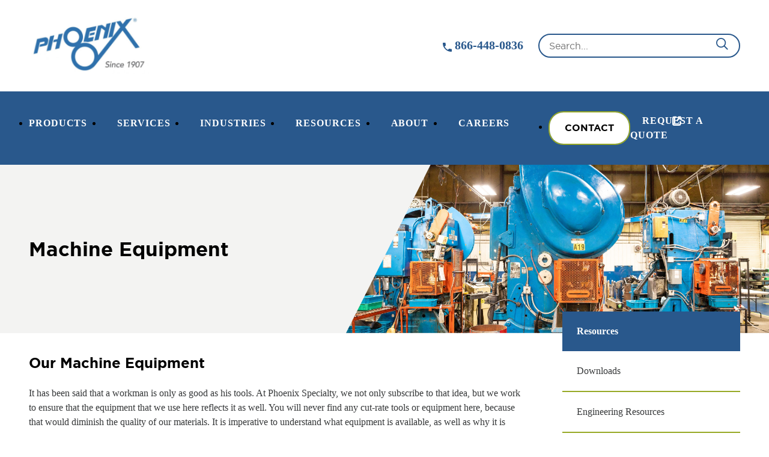

--- FILE ---
content_type: text/html; charset=UTF-8
request_url: http://www.phoenixspecialty.com/resources/machine-equipment/
body_size: 17376
content:
<!DOCTYPE html>
<!--[if IE 8 ]>
  <html class="no-js lt-ie9 ie8" lang="en-US">
<![endif]-->
<!--[if IE 9 ]>
  <html class="no-js lt-ie10 ie9" lang="en-US">
<![endif]-->
<!--[if gt IE 10|!(IE)]><!-->
<html class="no-js" lang="en-US">
<!--<![endif]-->
<head>
	<meta http-equiv="Content-Type" content="text/html; charset=utf-8" />
	<meta http-equiv="X-UA-Compatible" content="IE=edge">
	<meta name="viewport" content="width=device-width, initial-scale=1">
	<meta charset="UTF-8">
<script type="text/javascript">
/* <![CDATA[ */
var gform;gform||(document.addEventListener("gform_main_scripts_loaded",function(){gform.scriptsLoaded=!0}),document.addEventListener("gform/theme/scripts_loaded",function(){gform.themeScriptsLoaded=!0}),window.addEventListener("DOMContentLoaded",function(){gform.domLoaded=!0}),gform={domLoaded:!1,scriptsLoaded:!1,themeScriptsLoaded:!1,isFormEditor:()=>"function"==typeof InitializeEditor,callIfLoaded:function(o){return!(!gform.domLoaded||!gform.scriptsLoaded||!gform.themeScriptsLoaded&&!gform.isFormEditor()||(gform.isFormEditor()&&console.warn("The use of gform.initializeOnLoaded() is deprecated in the form editor context and will be removed in Gravity Forms 3.1."),o(),0))},initializeOnLoaded:function(o){gform.callIfLoaded(o)||(document.addEventListener("gform_main_scripts_loaded",()=>{gform.scriptsLoaded=!0,gform.callIfLoaded(o)}),document.addEventListener("gform/theme/scripts_loaded",()=>{gform.themeScriptsLoaded=!0,gform.callIfLoaded(o)}),window.addEventListener("DOMContentLoaded",()=>{gform.domLoaded=!0,gform.callIfLoaded(o)}))},hooks:{action:{},filter:{}},addAction:function(o,r,e,t){gform.addHook("action",o,r,e,t)},addFilter:function(o,r,e,t){gform.addHook("filter",o,r,e,t)},doAction:function(o){gform.doHook("action",o,arguments)},applyFilters:function(o){return gform.doHook("filter",o,arguments)},removeAction:function(o,r){gform.removeHook("action",o,r)},removeFilter:function(o,r,e){gform.removeHook("filter",o,r,e)},addHook:function(o,r,e,t,n){null==gform.hooks[o][r]&&(gform.hooks[o][r]=[]);var d=gform.hooks[o][r];null==n&&(n=r+"_"+d.length),gform.hooks[o][r].push({tag:n,callable:e,priority:t=null==t?10:t})},doHook:function(r,o,e){var t;if(e=Array.prototype.slice.call(e,1),null!=gform.hooks[r][o]&&((o=gform.hooks[r][o]).sort(function(o,r){return o.priority-r.priority}),o.forEach(function(o){"function"!=typeof(t=o.callable)&&(t=window[t]),"action"==r?t.apply(null,e):e[0]=t.apply(null,e)})),"filter"==r)return e[0]},removeHook:function(o,r,t,n){var e;null!=gform.hooks[o][r]&&(e=(e=gform.hooks[o][r]).filter(function(o,r,e){return!!(null!=n&&n!=o.tag||null!=t&&t!=o.priority)}),gform.hooks[o][r]=e)}});
/* ]]> */
</script>

	<meta name="mobile-web-app-capable" content="yes">
	<!-- META TITLE -->
	<title>High-Quality Machine Equipment</title>
	<!-- FAVICON -->
		<link rel="apple-touch-icon" sizes="180x180" href="http://www.phoenixspecialty.com/wp-content/themes/figpress-child/favicon/apple-touch-icon.png">
	<link rel="icon" type="image/png" sizes="32x32" href="http://www.phoenixspecialty.com/wp-content/themes/figpress-child/favicon/favicon-32x32.png">
	<link rel="icon" type="image/png" sizes="16x16" href="http://www.phoenixspecialty.com/wp-content/themes/figpress-child/favicon/favicon-16x16.png">
	<link rel="manifest" href="http://www.phoenixspecialty.com/wp-content/themes/figpress-child/favicon/site.webmanifest">
	<script type="text/javascript">
		var TEMPPATH = "http://www.phoenixspecialty.com/wp-content/themes/figpress";
		var ABSPATH = "https://www.phoenixspecialty.com/wp-admin/";
		var ajaxUrl = "https://www.phoenixspecialty.com/wp-admin/admin-ajax.php"; // for use within the ajax load of posts
		var site_url = 'http://www.phoenixspecialty.com';
		var currentpageid = '527';
	</script>
			<!-- Custom CSS -->
		<style type="text/css">.components-select-control__input {
height: 100% !important;
}</style>
			<meta name='robots' content='index, follow, max-image-preview:large, max-snippet:-1, max-video-preview:-1' />
	<style>img:is([sizes="auto" i], [sizes^="auto," i]) { contain-intrinsic-size: 3000px 1500px }</style>
	
	<!-- This site is optimized with the Yoast SEO plugin v25.9 - https://yoast.com/wordpress/plugins/seo/ -->
	<meta name="description" content="Explore Phoenix Specialty Manufacturing&#039;s machine equipment resources, offering insights into precision engineering for diverse manufacturing needs." />
	<link rel="canonical" href="https://www.phoenixspecialty.com/resources/machine-equipment/" />
	<meta property="og:locale" content="en_US" />
	<meta property="og:type" content="article" />
	<meta property="og:title" content="High-Quality Machine Equipment" />
	<meta property="og:description" content="Explore Phoenix Specialty Manufacturing&#039;s machine equipment resources, offering insights into precision engineering for diverse manufacturing needs." />
	<meta property="og:url" content="https://www.phoenixspecialty.com/resources/machine-equipment/" />
	<meta property="og:site_name" content="Phoenix Specialty" />
	<meta property="article:publisher" content="https://www.facebook.com/Phoenix-Specialty-Manufacturing-606751999356083/" />
	<meta property="article:modified_time" content="2024-03-15T15:36:22+00:00" />
	<meta property="og:image" content="https://www.phoenixspecialty.com/wp-content/uploads/2024/01/meta-img.jpg" />
	<meta property="og:image:width" content="1200" />
	<meta property="og:image:height" content="630" />
	<meta property="og:image:type" content="image/jpeg" />
	<meta name="twitter:card" content="summary_large_image" />
	<meta name="twitter:site" content="@phoenix_mfg" />
	<script type="application/ld+json" class="yoast-schema-graph">{"@context":"https://schema.org","@graph":[{"@type":"WebPage","@id":"https://www.phoenixspecialty.com/resources/machine-equipment/","url":"https://www.phoenixspecialty.com/resources/machine-equipment/","name":"High-Quality Machine Equipment","isPartOf":{"@id":"https://www.phoenixspecialty.com/#website"},"datePublished":"2023-07-14T20:04:43+00:00","dateModified":"2024-03-15T15:36:22+00:00","description":"Explore Phoenix Specialty Manufacturing's machine equipment resources, offering insights into precision engineering for diverse manufacturing needs.","breadcrumb":{"@id":"https://www.phoenixspecialty.com/resources/machine-equipment/#breadcrumb"},"inLanguage":"en-US","potentialAction":[{"@type":"ReadAction","target":["https://www.phoenixspecialty.com/resources/machine-equipment/"]}]},{"@type":"BreadcrumbList","@id":"https://www.phoenixspecialty.com/resources/machine-equipment/#breadcrumb","itemListElement":[{"@type":"ListItem","position":1,"name":"Resources","item":"https://www.phoenixspecialty.com/resources/"},{"@type":"ListItem","position":2,"name":"Machine Equipment"}]},{"@type":"WebSite","@id":"https://www.phoenixspecialty.com/#website","url":"https://www.phoenixspecialty.com/","name":"Phoenix Specialty","description":"","publisher":{"@id":"https://www.phoenixspecialty.com/#organization"},"potentialAction":[{"@type":"SearchAction","target":{"@type":"EntryPoint","urlTemplate":"https://www.phoenixspecialty.com/?s={search_term_string}"},"query-input":{"@type":"PropertyValueSpecification","valueRequired":true,"valueName":"search_term_string"}}],"inLanguage":"en-US"},{"@type":"Organization","@id":"https://www.phoenixspecialty.com/#organization","name":"Phoenix Specialty Mfg. Co.","alternateName":"Phoenix Specialty","url":"https://www.phoenixspecialty.com/","logo":{"@type":"ImageObject","inLanguage":"en-US","@id":"https://www.phoenixspecialty.com/#/schema/logo/image/","url":"https://www.phoenixspecialty.com/wp-content/uploads/2023/07/png-logo.png","contentUrl":"https://www.phoenixspecialty.com/wp-content/uploads/2023/07/png-logo.png","width":229,"height":112,"caption":"Phoenix Specialty Mfg. Co."},"image":{"@id":"https://www.phoenixspecialty.com/#/schema/logo/image/"},"sameAs":["https://www.facebook.com/Phoenix-Specialty-Manufacturing-606751999356083/","https://x.com/phoenix_mfg","https://www.instagram.com/phoenixspecialty/","https://www.linkedin.com/company/phoenix-specialty-mfg-co-","https://www.youtube.com/user/PhoenixSpecialty"]}]}</script>
	<!-- / Yoast SEO plugin. -->


<link rel='dns-prefetch' href='//www.google.com' />
<link rel='dns-prefetch' href='//maxcdn.bootstrapcdn.com' />
<link rel='stylesheet' id='wp-block-library-css' href='http://www.phoenixspecialty.com/wp-includes/css/dist/block-library/style.min.css?ver=6.8.2' type='text/css' media='all' />
<style id='classic-theme-styles-inline-css' type='text/css'>
/*! This file is auto-generated */
.wp-block-button__link{color:#fff;background-color:#32373c;border-radius:9999px;box-shadow:none;text-decoration:none;padding:calc(.667em + 2px) calc(1.333em + 2px);font-size:1.125em}.wp-block-file__button{background:#32373c;color:#fff;text-decoration:none}
</style>
<style id='global-styles-inline-css' type='text/css'>
:root{--wp--preset--aspect-ratio--square: 1;--wp--preset--aspect-ratio--4-3: 4/3;--wp--preset--aspect-ratio--3-4: 3/4;--wp--preset--aspect-ratio--3-2: 3/2;--wp--preset--aspect-ratio--2-3: 2/3;--wp--preset--aspect-ratio--16-9: 16/9;--wp--preset--aspect-ratio--9-16: 9/16;--wp--preset--color--black: #000000;--wp--preset--color--cyan-bluish-gray: #abb8c3;--wp--preset--color--white: #ffffff;--wp--preset--color--pale-pink: #f78da7;--wp--preset--color--vivid-red: #cf2e2e;--wp--preset--color--luminous-vivid-orange: #ff6900;--wp--preset--color--luminous-vivid-amber: #fcb900;--wp--preset--color--light-green-cyan: #7bdcb5;--wp--preset--color--vivid-green-cyan: #00d084;--wp--preset--color--pale-cyan-blue: #8ed1fc;--wp--preset--color--vivid-cyan-blue: #0693e3;--wp--preset--color--vivid-purple: #9b51e0;--wp--preset--gradient--vivid-cyan-blue-to-vivid-purple: linear-gradient(135deg,rgba(6,147,227,1) 0%,rgb(155,81,224) 100%);--wp--preset--gradient--light-green-cyan-to-vivid-green-cyan: linear-gradient(135deg,rgb(122,220,180) 0%,rgb(0,208,130) 100%);--wp--preset--gradient--luminous-vivid-amber-to-luminous-vivid-orange: linear-gradient(135deg,rgba(252,185,0,1) 0%,rgba(255,105,0,1) 100%);--wp--preset--gradient--luminous-vivid-orange-to-vivid-red: linear-gradient(135deg,rgba(255,105,0,1) 0%,rgb(207,46,46) 100%);--wp--preset--gradient--very-light-gray-to-cyan-bluish-gray: linear-gradient(135deg,rgb(238,238,238) 0%,rgb(169,184,195) 100%);--wp--preset--gradient--cool-to-warm-spectrum: linear-gradient(135deg,rgb(74,234,220) 0%,rgb(151,120,209) 20%,rgb(207,42,186) 40%,rgb(238,44,130) 60%,rgb(251,105,98) 80%,rgb(254,248,76) 100%);--wp--preset--gradient--blush-light-purple: linear-gradient(135deg,rgb(255,206,236) 0%,rgb(152,150,240) 100%);--wp--preset--gradient--blush-bordeaux: linear-gradient(135deg,rgb(254,205,165) 0%,rgb(254,45,45) 50%,rgb(107,0,62) 100%);--wp--preset--gradient--luminous-dusk: linear-gradient(135deg,rgb(255,203,112) 0%,rgb(199,81,192) 50%,rgb(65,88,208) 100%);--wp--preset--gradient--pale-ocean: linear-gradient(135deg,rgb(255,245,203) 0%,rgb(182,227,212) 50%,rgb(51,167,181) 100%);--wp--preset--gradient--electric-grass: linear-gradient(135deg,rgb(202,248,128) 0%,rgb(113,206,126) 100%);--wp--preset--gradient--midnight: linear-gradient(135deg,rgb(2,3,129) 0%,rgb(40,116,252) 100%);--wp--preset--font-size--small: 13px;--wp--preset--font-size--medium: 20px;--wp--preset--font-size--large: 36px;--wp--preset--font-size--x-large: 42px;--wp--preset--spacing--20: 0.44rem;--wp--preset--spacing--30: 0.67rem;--wp--preset--spacing--40: 1rem;--wp--preset--spacing--50: 1.5rem;--wp--preset--spacing--60: 2.25rem;--wp--preset--spacing--70: 3.38rem;--wp--preset--spacing--80: 5.06rem;--wp--preset--shadow--natural: 6px 6px 9px rgba(0, 0, 0, 0.2);--wp--preset--shadow--deep: 12px 12px 50px rgba(0, 0, 0, 0.4);--wp--preset--shadow--sharp: 6px 6px 0px rgba(0, 0, 0, 0.2);--wp--preset--shadow--outlined: 6px 6px 0px -3px rgba(255, 255, 255, 1), 6px 6px rgba(0, 0, 0, 1);--wp--preset--shadow--crisp: 6px 6px 0px rgba(0, 0, 0, 1);}:where(.is-layout-flex){gap: 0.5em;}:where(.is-layout-grid){gap: 0.5em;}body .is-layout-flex{display: flex;}.is-layout-flex{flex-wrap: wrap;align-items: center;}.is-layout-flex > :is(*, div){margin: 0;}body .is-layout-grid{display: grid;}.is-layout-grid > :is(*, div){margin: 0;}:where(.wp-block-columns.is-layout-flex){gap: 2em;}:where(.wp-block-columns.is-layout-grid){gap: 2em;}:where(.wp-block-post-template.is-layout-flex){gap: 1.25em;}:where(.wp-block-post-template.is-layout-grid){gap: 1.25em;}.has-black-color{color: var(--wp--preset--color--black) !important;}.has-cyan-bluish-gray-color{color: var(--wp--preset--color--cyan-bluish-gray) !important;}.has-white-color{color: var(--wp--preset--color--white) !important;}.has-pale-pink-color{color: var(--wp--preset--color--pale-pink) !important;}.has-vivid-red-color{color: var(--wp--preset--color--vivid-red) !important;}.has-luminous-vivid-orange-color{color: var(--wp--preset--color--luminous-vivid-orange) !important;}.has-luminous-vivid-amber-color{color: var(--wp--preset--color--luminous-vivid-amber) !important;}.has-light-green-cyan-color{color: var(--wp--preset--color--light-green-cyan) !important;}.has-vivid-green-cyan-color{color: var(--wp--preset--color--vivid-green-cyan) !important;}.has-pale-cyan-blue-color{color: var(--wp--preset--color--pale-cyan-blue) !important;}.has-vivid-cyan-blue-color{color: var(--wp--preset--color--vivid-cyan-blue) !important;}.has-vivid-purple-color{color: var(--wp--preset--color--vivid-purple) !important;}.has-black-background-color{background-color: var(--wp--preset--color--black) !important;}.has-cyan-bluish-gray-background-color{background-color: var(--wp--preset--color--cyan-bluish-gray) !important;}.has-white-background-color{background-color: var(--wp--preset--color--white) !important;}.has-pale-pink-background-color{background-color: var(--wp--preset--color--pale-pink) !important;}.has-vivid-red-background-color{background-color: var(--wp--preset--color--vivid-red) !important;}.has-luminous-vivid-orange-background-color{background-color: var(--wp--preset--color--luminous-vivid-orange) !important;}.has-luminous-vivid-amber-background-color{background-color: var(--wp--preset--color--luminous-vivid-amber) !important;}.has-light-green-cyan-background-color{background-color: var(--wp--preset--color--light-green-cyan) !important;}.has-vivid-green-cyan-background-color{background-color: var(--wp--preset--color--vivid-green-cyan) !important;}.has-pale-cyan-blue-background-color{background-color: var(--wp--preset--color--pale-cyan-blue) !important;}.has-vivid-cyan-blue-background-color{background-color: var(--wp--preset--color--vivid-cyan-blue) !important;}.has-vivid-purple-background-color{background-color: var(--wp--preset--color--vivid-purple) !important;}.has-black-border-color{border-color: var(--wp--preset--color--black) !important;}.has-cyan-bluish-gray-border-color{border-color: var(--wp--preset--color--cyan-bluish-gray) !important;}.has-white-border-color{border-color: var(--wp--preset--color--white) !important;}.has-pale-pink-border-color{border-color: var(--wp--preset--color--pale-pink) !important;}.has-vivid-red-border-color{border-color: var(--wp--preset--color--vivid-red) !important;}.has-luminous-vivid-orange-border-color{border-color: var(--wp--preset--color--luminous-vivid-orange) !important;}.has-luminous-vivid-amber-border-color{border-color: var(--wp--preset--color--luminous-vivid-amber) !important;}.has-light-green-cyan-border-color{border-color: var(--wp--preset--color--light-green-cyan) !important;}.has-vivid-green-cyan-border-color{border-color: var(--wp--preset--color--vivid-green-cyan) !important;}.has-pale-cyan-blue-border-color{border-color: var(--wp--preset--color--pale-cyan-blue) !important;}.has-vivid-cyan-blue-border-color{border-color: var(--wp--preset--color--vivid-cyan-blue) !important;}.has-vivid-purple-border-color{border-color: var(--wp--preset--color--vivid-purple) !important;}.has-vivid-cyan-blue-to-vivid-purple-gradient-background{background: var(--wp--preset--gradient--vivid-cyan-blue-to-vivid-purple) !important;}.has-light-green-cyan-to-vivid-green-cyan-gradient-background{background: var(--wp--preset--gradient--light-green-cyan-to-vivid-green-cyan) !important;}.has-luminous-vivid-amber-to-luminous-vivid-orange-gradient-background{background: var(--wp--preset--gradient--luminous-vivid-amber-to-luminous-vivid-orange) !important;}.has-luminous-vivid-orange-to-vivid-red-gradient-background{background: var(--wp--preset--gradient--luminous-vivid-orange-to-vivid-red) !important;}.has-very-light-gray-to-cyan-bluish-gray-gradient-background{background: var(--wp--preset--gradient--very-light-gray-to-cyan-bluish-gray) !important;}.has-cool-to-warm-spectrum-gradient-background{background: var(--wp--preset--gradient--cool-to-warm-spectrum) !important;}.has-blush-light-purple-gradient-background{background: var(--wp--preset--gradient--blush-light-purple) !important;}.has-blush-bordeaux-gradient-background{background: var(--wp--preset--gradient--blush-bordeaux) !important;}.has-luminous-dusk-gradient-background{background: var(--wp--preset--gradient--luminous-dusk) !important;}.has-pale-ocean-gradient-background{background: var(--wp--preset--gradient--pale-ocean) !important;}.has-electric-grass-gradient-background{background: var(--wp--preset--gradient--electric-grass) !important;}.has-midnight-gradient-background{background: var(--wp--preset--gradient--midnight) !important;}.has-small-font-size{font-size: var(--wp--preset--font-size--small) !important;}.has-medium-font-size{font-size: var(--wp--preset--font-size--medium) !important;}.has-large-font-size{font-size: var(--wp--preset--font-size--large) !important;}.has-x-large-font-size{font-size: var(--wp--preset--font-size--x-large) !important;}
:where(.wp-block-post-template.is-layout-flex){gap: 1.25em;}:where(.wp-block-post-template.is-layout-grid){gap: 1.25em;}
:where(.wp-block-columns.is-layout-flex){gap: 2em;}:where(.wp-block-columns.is-layout-grid){gap: 2em;}
:root :where(.wp-block-pullquote){font-size: 1.5em;line-height: 1.6;}
</style>
<link rel='stylesheet' id='fontawesome-css' href='//maxcdn.bootstrapcdn.com/font-awesome/4.3.0/css/font-awesome.min.css?ver=6.8.2' type='text/css' media='all' />
<link rel='stylesheet' id='child-theme-main-css' href='http://www.phoenixspecialty.com/wp-content/themes/figpress-child/public/css/app.css?ver=6.8.2' type='text/css' media='all' />
<link rel='stylesheet' id='child-theme-style-css' href='http://www.phoenixspecialty.com/wp-content/themes/figpress-child/style.css?ver=6.8.2' type='text/css' media='all' />
<script type="text/javascript" src="http://www.phoenixspecialty.com/wp-includes/js/jquery/jquery.min.js?ver=3.7.1" id="jquery-core-js"></script>
<script type="text/javascript" src="http://www.phoenixspecialty.com/wp-includes/js/jquery/jquery-migrate.min.js?ver=3.4.1" id="jquery-migrate-js"></script>
<!-- HFCM by 99 Robots - Snippet # 1: GA4 -->
<!-- Google tag (gtag.js) -->
<script async src="https://www.googletagmanager.com/gtag/js?id=G-3VTQQJC6VW"></script>
<script>
  window.dataLayer = window.dataLayer || [];
  function gtag(){dataLayer.push(arguments);}
  gtag('js', new Date());

  gtag('config', 'G-3VTQQJC6VW');
</script>

<!-- Google Tag Manager -->
<script>(function(w,d,s,l,i){w[l]=w[l]||[];w[l].push({'gtm.start':
new Date().getTime(),event:'gtm.js'});var f=d.getElementsByTagName(s)[0],
j=d.createElement(s),dl=l!='dataLayer'?'&l='+l:'';j.async=true;j.src=
'https://www.googletagmanager.com/gtm.js?id='+i+dl;f.parentNode.insertBefore(j,f);
})(window,document,'script','dataLayer','GTM-NFX8356');</script>
<!-- End Google Tag Manager -->
<!-- /end HFCM by 99 Robots -->
<!-- HFCM by 99 Robots - Snippet # 2: LeadLander -->
<script>
  var llcookieless = false;
  var formalyze = [];
  formalyze.auto = true;
  formalyze.callback = function(options) {};
  (function() {
    var a = document.createElement('script');
    a.src = 'https://lltrck.com/scripts/lt-v3.js?llid=21511';

    var s = document.getElementsByTagName('script')[0];
    s.parentNode.insertBefore(a, s);
  })();
</script>

<!-- /end HFCM by 99 Robots -->
<!-- HFCM by 99 Robots - Snippet # 3: OLARK -->
<!-- begin olark code -->
<script type="text/javascript">
;(function(o,l,a,r,k,y){if(o.olark)return;
r="script";y=l.createElement(r);r=l.getElementsByTagName(r)[0];
y.async=1;y.src="//"+a;r.parentNode.insertBefore(y,r);
y=o.olark=function(){k.s.push(arguments);k.t.push(+new Date)};
y.extend=function(i,j){y("extend",i,j)};
y.identify=function(i){y("identify",k.i=i)};
y.configure=function(i,j){y("configure",i,j);k.c[i]=j};
k=y._={s:[],t:[+new Date],c:{},l:a};
})(window,document,"static.olark.com/jsclient/loader.js");
/* Add configuration calls below this comment */
olark.identify('1929-619-10-9184');</script>
<!-- end olark code -->
<!-- /end HFCM by 99 Robots -->
		<!--[if lte IE 9]>
		<link rel='stylesheet' href='http://www.phoenixspecialty.com/wp-content/themes/figpress/public/css/ie.css' type='text/css' media='all' />
	<![endif]-->
	<!--[if lt IE 9]>
		<script src="https://oss.maxcdn.com/html5shiv/3.7.2/html5shiv.min.js"></script>
		<script src="https://oss.maxcdn.com/respond/1.4.2/respond.min.js"></script>
	<![endif]-->
	<!--[if lt IE 8]>
		<script type="text/javascript" src="http://assets.figmints.com/ieBad/ieBad.js"></script>
	<![endif]-->
	</head>
<body class="wp-singular page-template page-template-sidebar-template page-template-sidebar-template-php page page-id-527 page-child parent-pageid-435 wp-theme-figpress wp-child-theme-figpress-child fig-template-sidebar-template">
	  	<header class="navigation" role="banner">
    	<div class="top-header-wrap">
      		<div class="outer-container">
        		<div class="top-header-con">
          			<a href="https://www.phoenixspecialty.com" class="logo" rel="home">
            																<img class="main-logo" src="https://www.phoenixspecialty.com/wp-content/uploads/2023/07/png-logo.png" alt="Phoenix Specialty" />
						          			</a>
          			<div class="contact-search-con">
						              				<a class="contact-number" href="tel:8008452813">800-845-2813</a>
            			            			<form role="search" method="get" id="search-form" class="search-form" action="https://www.phoenixspecialty.com/" >
			<label class="screen-reader-text" for="s">Search Form</label>
			<input type="text" value="" name="s" id="s" placeholder="Search...">
			<input type="submit" id="searchsubmit" value="Search">
			<input type="hidden" name="as_sfid" value="AAAAAAVJ_MTUX3W9TBgLK7KyLCQACfEuJHeQCzDSBUtDKZb52gRAIqzsm2FffPtxEjJrOACAS02D8EX5oo-jRMT6zK8kroxSySgv5S-bcai794s7LAM39-yDdpQI0IQHiRh1vnU=" /><input type="hidden" name="as_fid" value="bc3d5438226d5f693a9124b6c7fe9729d51b31ee" /></form>          			</div>
          			<div class="burger">
						<div class="burg-1"></div>
						<div class="burg-2"></div>
						<div class="burg-3"></div>
          			</div>
				</div>
			</div>
		</div>
    	<div class="bottom-header-wrap">
			<div class="outer-container">
				<div class="bottom-header-con">
					<div class="main-menu">
						<ul id="menu-main-menu" class="menu"><li id="menu-item-433" class="menu-item menu-item-type-post_type menu-item-object-page menu-item-has-children menu-parent-item menu-item-433"><a href="https://www.phoenixspecialty.com/products/">Products</a>
<ul class="sub-menu">
	<li id="menu-item-596" class="menu-item menu-item-type-post_type menu-item-object-page menu-item-596"><a href="https://www.phoenixspecialty.com/products/washers/">Washers</a></li>
	<li id="menu-item-595" class="menu-item menu-item-type-post_type menu-item-object-page menu-item-595"><a href="https://www.phoenixspecialty.com/products/shims/">Shims</a></li>
	<li id="menu-item-593" class="menu-item menu-item-type-post_type menu-item-object-page menu-item-593"><a href="https://www.phoenixspecialty.com/products/seals/">Seals</a></li>
	<li id="menu-item-592" class="menu-item menu-item-type-post_type menu-item-object-page menu-item-592"><a href="https://www.phoenixspecialty.com/products/gaskets/">Gaskets</a></li>
	<li id="menu-item-594" class="menu-item menu-item-type-post_type menu-item-object-page menu-item-594"><a href="https://www.phoenixspecialty.com/products/spacers/">Spacers</a></li>
	<li id="menu-item-591" class="menu-item menu-item-type-post_type menu-item-object-page menu-item-591"><a href="https://www.phoenixspecialty.com/products/brackets/">Brackets</a></li>
</ul>
</li>
<li id="menu-item-392" class="menu-item menu-item-type-post_type menu-item-object-page menu-item-has-children menu-parent-item menu-item-392"><a href="https://www.phoenixspecialty.com/services/">Services</a>
<ul class="sub-menu">
	<li id="menu-item-396" class="menu-item menu-item-type-post_type menu-item-object-page menu-item-396"><a href="https://www.phoenixspecialty.com/services/machining/">Machining</a></li>
	<li id="menu-item-496" class="menu-item menu-item-type-post_type menu-item-object-page menu-item-496"><a href="https://www.phoenixspecialty.com/services/managed-inventory-program/">Managed Inventory Program</a></li>
	<li id="menu-item-498" class="menu-item menu-item-type-post_type menu-item-object-page menu-item-498"><a href="https://www.phoenixspecialty.com/services/prototyping-special/">Prototyping Special</a></li>
	<li id="menu-item-497" class="menu-item menu-item-type-post_type menu-item-object-page menu-item-497"><a href="https://www.phoenixspecialty.com/services/risk-free-promise/">Risk-Free Promise</a></li>
	<li id="menu-item-495" class="menu-item menu-item-type-post_type menu-item-object-page menu-item-495"><a href="https://www.phoenixspecialty.com/services/secondary-operations/">Secondary Operations</a></li>
	<li id="menu-item-398" class="menu-item menu-item-type-post_type menu-item-object-page menu-item-398"><a href="https://www.phoenixspecialty.com/services/stampings/">Stampings</a></li>
	<li id="menu-item-397" class="menu-item menu-item-type-post_type menu-item-object-page menu-item-397"><a href="https://www.phoenixspecialty.com/services/water-jet/">Water Jet</a></li>
</ul>
</li>
<li id="menu-item-499" class="menu-item menu-item-type-post_type menu-item-object-page menu-item-has-children menu-parent-item menu-item-499"><a href="https://www.phoenixspecialty.com/industries/">Industries</a>
<ul class="sub-menu">
	<li id="menu-item-500" class="menu-item menu-item-type-post_type menu-item-object-page menu-item-500"><a href="https://www.phoenixspecialty.com/industries/aerospace/">Aerospace</a></li>
	<li id="menu-item-501" class="menu-item menu-item-type-post_type menu-item-object-page menu-item-501"><a href="https://www.phoenixspecialty.com/industries/agriculture/">Agriculture</a></li>
	<li id="menu-item-502" class="menu-item menu-item-type-post_type menu-item-object-page menu-item-502"><a href="https://www.phoenixspecialty.com/industries/automotive/">Automotive</a></li>
	<li id="menu-item-503" class="menu-item menu-item-type-post_type menu-item-object-page menu-item-503"><a href="https://www.phoenixspecialty.com/industries/building-products/">Building Products</a></li>
	<li id="menu-item-504" class="menu-item menu-item-type-post_type menu-item-object-page menu-item-504"><a href="https://www.phoenixspecialty.com/industries/compressors/">Compressors</a></li>
	<li id="menu-item-505" class="menu-item menu-item-type-post_type menu-item-object-page menu-item-505"><a href="https://www.phoenixspecialty.com/industries/consumer-products/">Consumer Products</a></li>
	<li id="menu-item-506" class="menu-item menu-item-type-post_type menu-item-object-page menu-item-506"><a href="https://www.phoenixspecialty.com/industries/defense/">Defense</a></li>
	<li id="menu-item-507" class="menu-item menu-item-type-post_type menu-item-object-page menu-item-507"><a href="https://www.phoenixspecialty.com/industries/distribution/">Distribution</a></li>
	<li id="menu-item-995" class="menu-item menu-item-type-post_type menu-item-object-page menu-item-995"><a href="https://www.phoenixspecialty.com/industries/electrical/">Electrical</a></li>
	<li id="menu-item-813" class="menu-item menu-item-type-post_type menu-item-object-page menu-item-813"><a href="https://www.phoenixspecialty.com/industries/electronics/">Electronics</a></li>
	<li id="menu-item-509" class="menu-item menu-item-type-post_type menu-item-object-page menu-item-509"><a href="https://www.phoenixspecialty.com/industries/energy/">Energy</a></li>
	<li id="menu-item-510" class="menu-item menu-item-type-post_type menu-item-object-page menu-item-510"><a href="https://www.phoenixspecialty.com/industries/fitness/">Fitness</a></li>
	<li id="menu-item-511" class="menu-item menu-item-type-post_type menu-item-object-page menu-item-511"><a href="https://www.phoenixspecialty.com/industries/machinery-process-equipment/">Machinery &#038; Process Equipment</a></li>
	<li id="menu-item-512" class="menu-item menu-item-type-post_type menu-item-object-page menu-item-512"><a href="https://www.phoenixspecialty.com/industries/medical/">Medical</a></li>
	<li id="menu-item-513" class="menu-item menu-item-type-post_type menu-item-object-page menu-item-513"><a href="https://www.phoenixspecialty.com/industries/motors/">Motors</a></li>
	<li id="menu-item-514" class="menu-item menu-item-type-post_type menu-item-object-page menu-item-514"><a href="https://www.phoenixspecialty.com/industries/pumps/">Pumps</a></li>
</ul>
</li>
<li id="menu-item-657" class="menu-item menu-item-type-post_type menu-item-object-page current-page-ancestor current-menu-ancestor current-menu-parent current-page-parent current_page_parent current_page_ancestor menu-item-has-children menu-parent-item menu-item-657"><a href="https://www.phoenixspecialty.com/resources/">Resources</a>
<ul class="sub-menu">
	<li id="menu-item-602" class="menu-item menu-item-type-post_type menu-item-object-page menu-item-602"><a href="https://www.phoenixspecialty.com/resources/engineering-resources/">Engineering Resources</a></li>
	<li id="menu-item-599" class="menu-item menu-item-type-post_type menu-item-object-page current-menu-item page_item page-item-527 current_page_item menu-item-599"><a href="https://www.phoenixspecialty.com/resources/machine-equipment/" aria-current="page">Machine Equipment</a></li>
	<li id="menu-item-1426" class="menu-item menu-item-type-post_type menu-item-object-page menu-item-1426"><a href="https://www.phoenixspecialty.com/resources/downloads/">Downloads</a></li>
	<li id="menu-item-516" class="menu-item menu-item-type-post_type menu-item-object-page menu-item-516"><a href="https://www.phoenixspecialty.com/resources/news/">News</a></li>
	<li id="menu-item-597" class="menu-item menu-item-type-post_type menu-item-object-page menu-item-597"><a href="https://www.phoenixspecialty.com/resources/newsletter/">Newsletter</a></li>
	<li id="menu-item-515" class="menu-item menu-item-type-post_type menu-item-object-page menu-item-515"><a href="https://www.phoenixspecialty.com/resources/part-style-configurations/">Part Style Configurations</a></li>
	<li id="menu-item-600" class="menu-item menu-item-type-post_type menu-item-object-page menu-item-600"><a href="https://www.phoenixspecialty.com/resources/product-education/">Product Education</a></li>
	<li id="menu-item-601" class="menu-item menu-item-type-post_type menu-item-object-page menu-item-601"><a href="https://www.phoenixspecialty.com/resources/raw-materials/">Raw Materials</a></li>
	<li id="menu-item-604" class="menu-item menu-item-type-post_type menu-item-object-page menu-item-604"><a href="https://www.phoenixspecialty.com/resources/terms-of-purchase/">Terms of Purchase</a></li>
	<li id="menu-item-603" class="menu-item menu-item-type-post_type menu-item-object-page menu-item-603"><a href="https://www.phoenixspecialty.com/resources/terms-of-sale/">Terms of Sale</a></li>
</ul>
</li>
<li id="menu-item-410" class="menu-item menu-item-type-post_type menu-item-object-page menu-item-has-children menu-parent-item menu-item-410"><a href="https://www.phoenixspecialty.com/about/">About</a>
<ul class="sub-menu">
	<li id="menu-item-418" class="menu-item menu-item-type-post_type menu-item-object-page menu-item-418"><a href="https://www.phoenixspecialty.com/about/team/">Meet Our Team</a></li>
</ul>
</li>
<li id="menu-item-494" class="menu-item menu-item-type-post_type menu-item-object-page menu-item-494"><a href="https://www.phoenixspecialty.com/careers/">Careers</a></li>
</ul>						<ul id="menu-secondary-menu" class="secondary-menu"><li id="menu-item-401" class="menu-item menu-item-type-post_type menu-item-object-page menu-item-401"><a href="https://www.phoenixspecialty.com/contact/">Contact</a></li>
<li id="menu-item-402" class="menu-item menu-item-type-custom menu-item-object-custom menu-item-402"><a target="_blank" href="http://www.phoenixspecialtysales.com/?_ga=2.16942009.1681550114.1679583359-375166774.1679322711">Request a Quote</a></li>
</ul>					</div>
				</div>
			</div>
		</div>

		<div class="mobile-menu">
			<ul id="menu-main-menu-1" class="menu"><li class="menu-item menu-item-type-post_type menu-item-object-page menu-item-has-children menu-parent-item menu-item-433"><a href="https://www.phoenixspecialty.com/products/">Products</a>
<ul class="sub-menu">
	<li class="menu-item menu-item-type-post_type menu-item-object-page menu-item-596"><a href="https://www.phoenixspecialty.com/products/washers/">Washers</a></li>
	<li class="menu-item menu-item-type-post_type menu-item-object-page menu-item-595"><a href="https://www.phoenixspecialty.com/products/shims/">Shims</a></li>
	<li class="menu-item menu-item-type-post_type menu-item-object-page menu-item-593"><a href="https://www.phoenixspecialty.com/products/seals/">Seals</a></li>
	<li class="menu-item menu-item-type-post_type menu-item-object-page menu-item-592"><a href="https://www.phoenixspecialty.com/products/gaskets/">Gaskets</a></li>
	<li class="menu-item menu-item-type-post_type menu-item-object-page menu-item-594"><a href="https://www.phoenixspecialty.com/products/spacers/">Spacers</a></li>
	<li class="menu-item menu-item-type-post_type menu-item-object-page menu-item-591"><a href="https://www.phoenixspecialty.com/products/brackets/">Brackets</a></li>
</ul>
</li>
<li class="menu-item menu-item-type-post_type menu-item-object-page menu-item-has-children menu-parent-item menu-item-392"><a href="https://www.phoenixspecialty.com/services/">Services</a>
<ul class="sub-menu">
	<li class="menu-item menu-item-type-post_type menu-item-object-page menu-item-396"><a href="https://www.phoenixspecialty.com/services/machining/">Machining</a></li>
	<li class="menu-item menu-item-type-post_type menu-item-object-page menu-item-496"><a href="https://www.phoenixspecialty.com/services/managed-inventory-program/">Managed Inventory Program</a></li>
	<li class="menu-item menu-item-type-post_type menu-item-object-page menu-item-498"><a href="https://www.phoenixspecialty.com/services/prototyping-special/">Prototyping Special</a></li>
	<li class="menu-item menu-item-type-post_type menu-item-object-page menu-item-497"><a href="https://www.phoenixspecialty.com/services/risk-free-promise/">Risk-Free Promise</a></li>
	<li class="menu-item menu-item-type-post_type menu-item-object-page menu-item-495"><a href="https://www.phoenixspecialty.com/services/secondary-operations/">Secondary Operations</a></li>
	<li class="menu-item menu-item-type-post_type menu-item-object-page menu-item-398"><a href="https://www.phoenixspecialty.com/services/stampings/">Stampings</a></li>
	<li class="menu-item menu-item-type-post_type menu-item-object-page menu-item-397"><a href="https://www.phoenixspecialty.com/services/water-jet/">Water Jet</a></li>
</ul>
</li>
<li class="menu-item menu-item-type-post_type menu-item-object-page menu-item-has-children menu-parent-item menu-item-499"><a href="https://www.phoenixspecialty.com/industries/">Industries</a>
<ul class="sub-menu">
	<li class="menu-item menu-item-type-post_type menu-item-object-page menu-item-500"><a href="https://www.phoenixspecialty.com/industries/aerospace/">Aerospace</a></li>
	<li class="menu-item menu-item-type-post_type menu-item-object-page menu-item-501"><a href="https://www.phoenixspecialty.com/industries/agriculture/">Agriculture</a></li>
	<li class="menu-item menu-item-type-post_type menu-item-object-page menu-item-502"><a href="https://www.phoenixspecialty.com/industries/automotive/">Automotive</a></li>
	<li class="menu-item menu-item-type-post_type menu-item-object-page menu-item-503"><a href="https://www.phoenixspecialty.com/industries/building-products/">Building Products</a></li>
	<li class="menu-item menu-item-type-post_type menu-item-object-page menu-item-504"><a href="https://www.phoenixspecialty.com/industries/compressors/">Compressors</a></li>
	<li class="menu-item menu-item-type-post_type menu-item-object-page menu-item-505"><a href="https://www.phoenixspecialty.com/industries/consumer-products/">Consumer Products</a></li>
	<li class="menu-item menu-item-type-post_type menu-item-object-page menu-item-506"><a href="https://www.phoenixspecialty.com/industries/defense/">Defense</a></li>
	<li class="menu-item menu-item-type-post_type menu-item-object-page menu-item-507"><a href="https://www.phoenixspecialty.com/industries/distribution/">Distribution</a></li>
	<li class="menu-item menu-item-type-post_type menu-item-object-page menu-item-995"><a href="https://www.phoenixspecialty.com/industries/electrical/">Electrical</a></li>
	<li class="menu-item menu-item-type-post_type menu-item-object-page menu-item-813"><a href="https://www.phoenixspecialty.com/industries/electronics/">Electronics</a></li>
	<li class="menu-item menu-item-type-post_type menu-item-object-page menu-item-509"><a href="https://www.phoenixspecialty.com/industries/energy/">Energy</a></li>
	<li class="menu-item menu-item-type-post_type menu-item-object-page menu-item-510"><a href="https://www.phoenixspecialty.com/industries/fitness/">Fitness</a></li>
	<li class="menu-item menu-item-type-post_type menu-item-object-page menu-item-511"><a href="https://www.phoenixspecialty.com/industries/machinery-process-equipment/">Machinery &#038; Process Equipment</a></li>
	<li class="menu-item menu-item-type-post_type menu-item-object-page menu-item-512"><a href="https://www.phoenixspecialty.com/industries/medical/">Medical</a></li>
	<li class="menu-item menu-item-type-post_type menu-item-object-page menu-item-513"><a href="https://www.phoenixspecialty.com/industries/motors/">Motors</a></li>
	<li class="menu-item menu-item-type-post_type menu-item-object-page menu-item-514"><a href="https://www.phoenixspecialty.com/industries/pumps/">Pumps</a></li>
</ul>
</li>
<li class="menu-item menu-item-type-post_type menu-item-object-page current-page-ancestor current-menu-ancestor current-menu-parent current-page-parent current_page_parent current_page_ancestor menu-item-has-children menu-parent-item menu-item-657"><a href="https://www.phoenixspecialty.com/resources/">Resources</a>
<ul class="sub-menu">
	<li class="menu-item menu-item-type-post_type menu-item-object-page menu-item-602"><a href="https://www.phoenixspecialty.com/resources/engineering-resources/">Engineering Resources</a></li>
	<li class="menu-item menu-item-type-post_type menu-item-object-page current-menu-item page_item page-item-527 current_page_item menu-item-599"><a href="https://www.phoenixspecialty.com/resources/machine-equipment/" aria-current="page">Machine Equipment</a></li>
	<li class="menu-item menu-item-type-post_type menu-item-object-page menu-item-1426"><a href="https://www.phoenixspecialty.com/resources/downloads/">Downloads</a></li>
	<li class="menu-item menu-item-type-post_type menu-item-object-page menu-item-516"><a href="https://www.phoenixspecialty.com/resources/news/">News</a></li>
	<li class="menu-item menu-item-type-post_type menu-item-object-page menu-item-597"><a href="https://www.phoenixspecialty.com/resources/newsletter/">Newsletter</a></li>
	<li class="menu-item menu-item-type-post_type menu-item-object-page menu-item-515"><a href="https://www.phoenixspecialty.com/resources/part-style-configurations/">Part Style Configurations</a></li>
	<li class="menu-item menu-item-type-post_type menu-item-object-page menu-item-600"><a href="https://www.phoenixspecialty.com/resources/product-education/">Product Education</a></li>
	<li class="menu-item menu-item-type-post_type menu-item-object-page menu-item-601"><a href="https://www.phoenixspecialty.com/resources/raw-materials/">Raw Materials</a></li>
	<li class="menu-item menu-item-type-post_type menu-item-object-page menu-item-604"><a href="https://www.phoenixspecialty.com/resources/terms-of-purchase/">Terms of Purchase</a></li>
	<li class="menu-item menu-item-type-post_type menu-item-object-page menu-item-603"><a href="https://www.phoenixspecialty.com/resources/terms-of-sale/">Terms of Sale</a></li>
</ul>
</li>
<li class="menu-item menu-item-type-post_type menu-item-object-page menu-item-has-children menu-parent-item menu-item-410"><a href="https://www.phoenixspecialty.com/about/">About</a>
<ul class="sub-menu">
	<li class="menu-item menu-item-type-post_type menu-item-object-page menu-item-418"><a href="https://www.phoenixspecialty.com/about/team/">Meet Our Team</a></li>
</ul>
</li>
<li class="menu-item menu-item-type-post_type menu-item-object-page menu-item-494"><a href="https://www.phoenixspecialty.com/careers/">Careers</a></li>
</ul>			<ul id="menu-secondary-menu-1" class="secondary-menu"><li class="menu-item menu-item-type-post_type menu-item-object-page menu-item-401"><a href="https://www.phoenixspecialty.com/contact/">Contact</a></li>
<li class="menu-item menu-item-type-custom menu-item-object-custom menu-item-402"><a target="_blank" href="http://www.phoenixspecialtysales.com/?_ga=2.16942009.1681550114.1679583359-375166774.1679322711">Request a Quote</a></li>
</ul>			<div class="mobile-contact-search-con">
				<form role="search" method="get" id="search-form" class="search-form" action="https://www.phoenixspecialty.com/" >
			<label class="screen-reader-text" for="s">Search Form</label>
			<input type="text" value="" name="s" id="s" placeholder="Search...">
			<input type="submit" id="searchsubmit" value="Search">
			<input type="hidden" name="as_sfid" value="AAAAAAVpm3J_PCVVi6JQhitcSJvbVpk4CTYsvviq2rdVX94tFH0TgQrsReI_laqgbuI9fZfk2RPOwesmFPdWr_-AFsjBCm0OKPtLKolU7EGvDMPCTrfNx0j5Om0kNsNNd82L4XE=" /><input type="hidden" name="as_fid" value="bc3d5438226d5f693a9124b6c7fe9729d51b31ee" /></form>									<a class="contact-number" href="tel:8008452813">800-845-2813</a>
							</div>
		</div>

		  	</header>
  	<div class="wrapper">

<section class="phoenix-small-hero-wrap">
  <div class="outer-container">
          <div class="title-con">
        <h1>Machine Equipment</h1>
      </div>
      </div>
  <div class="hero-img" style="background-image: url('https://www.phoenixspecialty.com/wp-content/uploads/2023/07/PhoenixManufacturing22-9402-scaled.jpg')"></div>
</section><section class="phoenix-content-submenu-wrap"><div class="outer-container"><div class="content-submenu-con"><div class="content-con">

<script>console.log({"ID":527,"post_author":"5","post_date":"2023-07-14 20:04:43","post_date_gmt":"2023-07-14 20:04:43","post_content":"\u003C!-- wp:acf\/phoenix-small-hero {\"name\":\"acf\/phoenix-small-hero\",\"data\":{\"phoenix_small_hero_title\":\"Machine Equipment\",\"_phoenix_small_hero_title\":\"field_64ad5a9bccd36\",\"phoenix_small_hero_image\":795,\"_phoenix_small_hero_image\":\"field_64ad5ae4ccd37\"},\"mode\":\"edit\"} \/--\u003E\n\n\u003C!-- wp:acf\/phoenix-content-submenu {\"name\":\"acf\/phoenix-content-submenu\",\"data\":{\"content_with_submenu_title\":\"Our Machine Equipment\",\"_content_with_submenu_title\":\"field_64adbb497e766\",\"content_with_submenu_content\":\"\\u003cdiv class=\\u0022column mcb-column mcb-item-de2ef43ac one tablet-one mobile-one column_visual\\u0022\\u003e\\r\\n\\u003cdiv class=\\u0022mcb-column-inner mcb-item-visual-inner\\u0022\\u003e\\r\\n\\u003cdiv class=\\u0022mfn-visualeditor-content mfn-inline-editor\\u0022\\u003e\\r\\n\\r\\nIt has been said that a workman is only as good as his tools. At Phoenix Specialty, we not only subscribe to that idea, but we work to ensure that the equipment that we use here reflects it as well. You will never find any cut-rate tools or equipment here, because that would diminish the quality of our materials. It is imperative to understand what equipment is available, as well as why it is important to have high-quality equipment in all metal work.\\r\\n\\r\\n\\u003c\/div\\u003e\\r\\n\\u003c\/div\\u003e\\r\\n\\u003c\/div\\u003e\",\"_content_with_submenu_content\":\"field_64adbb687e767\",\"content_with_submenu_button_label\":\"\",\"_content_with_submenu_button_label\":\"field_5c1017bd7de64\",\"content_with_submenu_button_type\":\"external_link\",\"_content_with_submenu_button_type\":\"field_5c1019bccb22d\",\"content_with_submenu_button_external_link\":\"\",\"_content_with_submenu_button_external_link\":\"field_5c1019d7cb22e\",\"content_with_submenu_button\":\"\",\"_content_with_submenu_button\":\"field_64adbb7d7e768\"},\"mode\":\"edit\"} \/--\u003E\n\n\u003C!-- wp:acf\/content-with-image {\"name\":\"acf\/content-with-image\",\"data\":{\"content_with_image_orientation\":\"right\",\"_content_with_image_orientation\":\"field_64ad606cdef51\",\"content_with_image_field_size\":\"default\",\"_content_with_image_field_size\":\"field_64aee585375d6\",\"content_title\":\"Keeping Ahead\",\"_content_title\":\"field_64ad621a604d5\",\"content_for_content_with_image\":\"It seems as though new processes are constantly being developed to do things faster, stronger, and better. It is important to keep ahead of the curve when it comes to machine equipment because with each technological improvement, the turnaround time of parts and materials gets faster. It is important to stay ahead of the competition, and the way to do that is with the most advanced machines and tools to make cycle times faster than the others. In the manufacturing processes, there is a huge pressure to manufacture at the lowest cost, sometimes sacrificing quality in the process. We will never sacrifice quality to lower manufacturing costs. We will always provide the best products and the highest-quality service.\",\"_content_for_content_with_image\":\"field_5c180cb7ec82b\",\"button_for_content_with_image_label\":\"\",\"_button_for_content_with_image_label\":\"field_5c1017bd7de64\",\"button_for_content_with_image_type\":\"external_link\",\"_button_for_content_with_image_type\":\"field_5c1019bccb22d\",\"button_for_content_with_image_external_link\":\"\",\"_button_for_content_with_image_external_link\":\"field_5c1019d7cb22e\",\"button_for_content_with_image\":\"\",\"_button_for_content_with_image\":\"field_5c190bbeca105\",\"image_for_content_with_image\":655,\"_image_for_content_with_image\":\"field_5c180cd2ec82c\",\"content_with_image_video_url\":\"\",\"_content_with_image_video_url\":\"field_64ad5e98def50\"},\"mode\":\"edit\"} \/--\u003E\n\n\u003C!-- wp:acf\/wysiwyg {\"name\":\"acf\/wysiwyg\",\"data\":{\"content_area\":\"\\u003cstrong\\u003eOur Equipment\\u003c\/strong\\u003e\\r\\n\\u003cdiv class=\\u0022infobox_wrapper\\u0022\\u003e\\r\\n\\r\\nOur machine shop team is incredible, and they have a shop full of state-of-the-art, high-quality machines to back them up. Our equipment includes the following:\\r\\n\\u003cul\\u003e\\r\\n \\t\\u003cli\\u003e\u00a01- Brown and Sharpe 1020 Universal Grinder\\u003c\/li\\u003e\\r\\n \\t\\u003cli\\u003e\u00a01- 9 Axis Okuma MacTum Multi-Function Turning Center\\u003c\/li\\u003e\\r\\n \\t\\u003cli\\u003e\u00a01- Okomoto Surface Grinder 12\u201d x 24\u201d\\u003c\/li\\u003e\\r\\n \\t\\u003cli\\u003e3- 5 Axis Wire EDM \u2013 Charmilles\\u003c\/li\\u003e\\r\\n \\t\\u003cli\\u003e2- Citizen L20 Swiss Type Screw Machines with hydro-bar feeders 7\/8 capacity\\u003c\/li\\u003e\\r\\n \\t\\u003cli\\u003e1- CNC Vertical Machining Center \u2013 Monarch\\u003c\/li\\u003e\\r\\n \\t\\u003cli\\u003e4- Toolroom Lathes \u2013 Hardinge\\u003c\/li\\u003e\\r\\n \\t\\u003cli\\u003e1- CNC Lathe w\/ 12\u201d Swing \u2013 More Seiki SL-25M\\u003c\/li\\u003e\\r\\n \\t\\u003cli\\u003e1- Bead Blaster\\u003c\/li\\u003e\\r\\n \\t\\u003cli\\u003e1- CNC Lathe w\/ 8\u201d Swing \u2013 Hardinge Conquest SP\\u003c\/li\\u003e\\r\\n \\t\\u003cli\\u003e3- Myford Universal Grinders\\u003c\/li\\u003e\\r\\n \\t\\u003cli\\u003e2- Okomoto Surface Grinders 6\u201d x 18\u201d\\u003c\/li\\u003e\\r\\n \\t\\u003cli\\u003e2- Drill presses\\u003c\/li\\u003e\\r\\n \\t\\u003cli\\u003e1- Universal Grinder with internal head \u2013 KO Lee\\u003c\/li\\u003e\\r\\n \\t\\u003cli\\u003e2- Low-temperature furnaces\\u003c\/li\\u003e\\r\\n \\t\\u003cli\\u003e1- Moore Jig Grinder\\u003c\/li\\u003e\\r\\n \\t\\u003cli\\u003e2- DMC Automatic Rotary Grinders\\u003c\/li\\u003e\\r\\n \\t\\u003cli\\u003e2- High-temperature furnaces\\u003c\/li\\u003e\\r\\n \\t\\u003cli\\u003e2- Bridgeport Manual Milling Machine\\u003c\/li\\u003e\\r\\n \\t\\u003cli\\u003e1- Ram EDM \u2013 Charmilles\\u003c\/li\\u003e\\r\\n \\t\\u003cli\\u003e1- Max-Cut Hole Popper\\u003c\/li\\u003e\\r\\n \\t\\u003cli\\u003e1- Hardinge Tool Room Lathe\\u003c\/li\\u003e\\r\\n \\t\\u003cli\\u003e1- Brown \\u0026amp; Sharp Coordinate Measuring Machine\\u003c\/li\\u003e\\r\\n \\t\\u003cli\\u003e2- Okuma CNC Lathe w\/ 8\u201d Swing\\u003c\/li\\u003e\\r\\n \\t\\u003cli\\u003e1- Chop-off saw and band saw\\u003c\/li\\u003e\\r\\n \\t\\u003cli\\u003e7- Okomotor Surface Grinders 6\u201d x 12\u201d\\u003c\/li\\u003e\\r\\n\\u003c\/ul\\u003e\\r\\nAt Phoenix Specialty Manufacturing, we are able to pair a talented machine shop team with high-quality, state-of-the-art tools to bring you the product that you need in a timely fashion.\\r\\n\\r\\n\\u003c\/div\\u003e\",\"_content_area\":\"field_5c1bedcaef2fa\"},\"mode\":\"edit\"} \/--\u003E","post_title":"Machine Equipment","post_excerpt":"","post_status":"publish","comment_status":"closed","ping_status":"closed","post_password":"","post_name":"machine-equipment","to_ping":"","pinged":"","post_modified":"2024-03-15 15:36:22","post_modified_gmt":"2024-03-15 15:36:22","post_content_filtered":"","post_parent":435,"guid":"http:\/\/www.phoenixspecialty.com\/?page_id=527","menu_order":5,"post_type":"page","post_mime_type":"","comment_count":"0","filter":"raw"});</script>
<section class="phoenix-content-rework">
  <div class="outer-container">
    <div class="">
      <div class="">
                  <h2>Our Machine Equipment</h2>
                          <div class="content">
            <div class="column mcb-column mcb-item-de2ef43ac one tablet-one mobile-one column_visual">
<div class="mcb-column-inner mcb-item-visual-inner">
<div class="mfn-visualeditor-content mfn-inline-editor">
<p>It has been said that a workman is only as good as his tools. At Phoenix Specialty, we not only subscribe to that idea, but we work to ensure that the equipment that we use here reflects it as well. You will never find any cut-rate tools or equipment here, because that would diminish the quality of our materials. It is imperative to understand what equipment is available, as well as why it is important to have high-quality equipment in all metal work.</p>
</div>
</div>
</div>
          </div>
                      </div>
  </div>
</section>



<section class="content-with-image-wrap ">
  <div class="outer-container">
    <div class="content-with-image right default">
      <div class="image-area">
                  <img src="https://www.phoenixspecialty.com/wp-content/uploads/2023/07/Careers.00_40_37_09.Still042-min-scaled.jpg" alt="Press punching out holes for project" />
                      </div>
      <div class="content-area">
                  <h2>Keeping Ahead</h2>
                  <p>It seems as though new processes are constantly being developed to do things faster, stronger, and better. It is important to keep ahead of the curve when it comes to machine equipment because with each technological improvement, the turnaround time of parts and materials gets faster. It is important to stay ahead of the competition, and the way to do that is with the most advanced machines and tools to make cycle times faster than the others. In the manufacturing processes, there is a huge pressure to manufacture at the lowest cost, sometimes sacrificing quality in the process. We will never sacrifice quality to lower manufacturing costs. We will always provide the best products and the highest-quality service.</p>
              </div>
    <div>
  </div>
</section>



<section class="wysiwyg-content-wrap">
  <div class="outer-container">
    <div class="wysiwyg-content-area">
              <p><strong>Our Equipment</strong></p>
<div class="infobox_wrapper">
<p>Our machine shop team is incredible, and they have a shop full of state-of-the-art, high-quality machines to back them up. Our equipment includes the following:</p>
<ul>
<li> 1- Brown and Sharpe 1020 Universal Grinder</li>
<li> 1- 9 Axis Okuma MacTum Multi-Function Turning Center</li>
<li> 1- Okomoto Surface Grinder 12” x 24”</li>
<li>3- 5 Axis Wire EDM – Charmilles</li>
<li>2- Citizen L20 Swiss Type Screw Machines with hydro-bar feeders 7/8 capacity</li>
<li>1- CNC Vertical Machining Center – Monarch</li>
<li>4- Toolroom Lathes – Hardinge</li>
<li>1- CNC Lathe w/ 12” Swing – More Seiki SL-25M</li>
<li>1- Bead Blaster</li>
<li>1- CNC Lathe w/ 8” Swing – Hardinge Conquest SP</li>
<li>3- Myford Universal Grinders</li>
<li>2- Okomoto Surface Grinders 6” x 18”</li>
<li>2- Drill presses</li>
<li>1- Universal Grinder with internal head – KO Lee</li>
<li>2- Low-temperature furnaces</li>
<li>1- Moore Jig Grinder</li>
<li>2- DMC Automatic Rotary Grinders</li>
<li>2- High-temperature furnaces</li>
<li>2- Bridgeport Manual Milling Machine</li>
<li>1- Ram EDM – Charmilles</li>
<li>1- Max-Cut Hole Popper</li>
<li>1- Hardinge Tool Room Lathe</li>
<li>1- Brown &amp; Sharp Coordinate Measuring Machine</li>
<li>2- Okuma CNC Lathe w/ 8” Swing</li>
<li>1- Chop-off saw and band saw</li>
<li>7- Okomotor Surface Grinders 6” x 12”</li>
</ul>
<p>At Phoenix Specialty Manufacturing, we are able to pair a talented machine shop team with high-quality, state-of-the-art tools to bring you the product that you need in a timely fashion.</p>
</div>
          </div>
  </div>
</section>
</div><div class="submenu-con"><div class="side-nav"><a class="parent" href="https://www.phoenixspecialty.com/resources/">Resources<span class="arrow"></span></a><a class="hide-mobile" href="https://www.phoenixspecialty.com/resources/downloads/">Downloads</a><a class="hide-mobile" href="https://www.phoenixspecialty.com/resources/engineering-resources/">Engineering Resources</a><a class="active hide-mobile" href="https://www.phoenixspecialty.com/resources/machine-equipment/">Machine Equipment</a><a class="hide-mobile" href="https://www.phoenixspecialty.com/resources/news/">News</a><a class="hide-mobile" href="https://www.phoenixspecialty.com/resources/newsletter/">Newsletter</a><a class="hide-mobile" href="https://www.phoenixspecialty.com/resources/part-style-configurations/">Part Style Configurations</a><a class="hide-mobile" href="https://www.phoenixspecialty.com/resources/product-education/">Product Education</a><a class="hide-mobile" href="https://www.phoenixspecialty.com/resources/raw-materials/">Raw Materials</a><a class="hide-mobile" href="https://www.phoenixspecialty.com/resources/terms-of-purchase/">Terms of Purchase</a><a class="hide-mobile" href="https://www.phoenixspecialty.com/resources/terms-of-sale/">Terms of Sale</a></div></div></div></div></section></div> 
  
  <footer class="footer-wrapper">
    <div class="outer-container">
      <div class="footer-con">
        <div class="newsletter-con">
                      <h4>Subscribe to Our Newsletter</h4>
                                <p>Receive quarterly communications from Phoenix Specialty for the latest manufacturing insights and resources directly to your inbox.</p>
                                <div class="form-con">
              
                <div class='gf_browser_chrome gform_wrapper gform_legacy_markup_wrapper gform-theme--no-framework' data-form-theme='legacy' data-form-index='0' id='gform_wrapper_1' ><form method='post' enctype='multipart/form-data'  id='gform_1'  action='/resources/machine-equipment/' data-formid='1' novalidate><div class='gf_invisible ginput_recaptchav3' data-sitekey='6LdKq3gpAAAAAJh0B0BQbxP_xDTidUOxaGPFfLWP' data-tabindex='0'><input id="input_8bbea784c2ccebedb6fffde9a789c157" class="gfield_recaptcha_response" type="hidden" name="input_8bbea784c2ccebedb6fffde9a789c157" value=""/></div>
                        <div class='gform-body gform_body'><ul id='gform_fields_1' class='gform_fields top_label form_sublabel_below description_below validation_below'><li id="field_1_1" class="gfield gfield--type-email gfield--input-type-email gfield--width-full gfield_contains_required field_sublabel_below gfield--no-description field_description_below hidden_label field_validation_below gfield_visibility_visible"  ><label class='gfield_label gform-field-label' for='input_1_1'>Email<span class="gfield_required"><span class="gfield_required gfield_required_asterisk">*</span></span></label><div class='ginput_container ginput_container_email'>
                            <input name='input_1' id='input_1_1' type='email' value='' class='large'   placeholder='Email' aria-required="true" aria-invalid="false"  autocomplete="email"/>
                        </div></li><li id="field_1_2" class="gfield gfield--type-honeypot gform_validation_container field_sublabel_below gfield--has-description field_description_below field_validation_below gfield_visibility_visible"  ><label class='gfield_label gform-field-label' for='input_1_2'>Phone</label><div class='ginput_container'><input name='input_2' id='input_1_2' type='text' value='' autocomplete='new-password'/></div><div class='gfield_description' id='gfield_description_1_2'>This field is for validation purposes and should be left unchanged.</div></li></ul></div>
        <div class='gform-footer gform_footer top_label'> <input type='submit' id='gform_submit_button_1' class='gform_button button' onclick='gform.submission.handleButtonClick(this);' data-submission-type='submit' value='Submit'  /> 
            <input type='hidden' class='gform_hidden' name='gform_submission_method' data-js='gform_submission_method_1' value='postback' />
            <input type='hidden' class='gform_hidden' name='gform_theme' data-js='gform_theme_1' id='gform_theme_1' value='legacy' />
            <input type='hidden' class='gform_hidden' name='gform_style_settings' data-js='gform_style_settings_1' id='gform_style_settings_1' value='' />
            <input type='hidden' class='gform_hidden' name='is_submit_1' value='1' />
            <input type='hidden' class='gform_hidden' name='gform_submit' value='1' />
            
            <input type='hidden' class='gform_hidden' name='gform_unique_id' value='' />
            <input type='hidden' class='gform_hidden' name='state_1' value='WyJbXSIsImIxMzdiNTk4MTZhNWI5M2EyN2ZmY2E1ZDczM2UzZTNkIl0=' />
            <input type='hidden' autocomplete='off' class='gform_hidden' name='gform_target_page_number_1' id='gform_target_page_number_1' value='0' />
            <input type='hidden' autocomplete='off' class='gform_hidden' name='gform_source_page_number_1' id='gform_source_page_number_1' value='1' />
            <input type='hidden' name='gform_field_values' value='' />
            
        </div>
                        <input type="hidden" name="as_sfid" value="AAAAAAVgZL_1pp95y291vrspgU_uv3jhTOYBBdsl9TK-rRHPdu7q5WoxvUNxdZJMtk9Q4UWQSTa5GoVUkmStibBQWBfbzUBCHA27PTrjzRWUA2rHqiKA-NVYLxM-gROi8NgbkEI=" /><input type="hidden" name="as_fid" value="49cc734aaa4f1657ca7e480f22b3345d45a2dcda" /></form>
                        </div><script type="text/javascript">
/* <![CDATA[ */
 gform.initializeOnLoaded( function() {gformInitSpinner( 1, 'http://www.phoenixspecialty.com/wp-content/plugins/gravityforms/images/spinner.svg', true );jQuery('#gform_ajax_frame_1').on('load',function(){var contents = jQuery(this).contents().find('*').html();var is_postback = contents.indexOf('GF_AJAX_POSTBACK') >= 0;if(!is_postback){return;}var form_content = jQuery(this).contents().find('#gform_wrapper_1');var is_confirmation = jQuery(this).contents().find('#gform_confirmation_wrapper_1').length > 0;var is_redirect = contents.indexOf('gformRedirect(){') >= 0;var is_form = form_content.length > 0 && ! is_redirect && ! is_confirmation;var mt = parseInt(jQuery('html').css('margin-top'), 10) + parseInt(jQuery('body').css('margin-top'), 10) + 100;if(is_form){jQuery('#gform_wrapper_1').html(form_content.html());if(form_content.hasClass('gform_validation_error')){jQuery('#gform_wrapper_1').addClass('gform_validation_error');} else {jQuery('#gform_wrapper_1').removeClass('gform_validation_error');}setTimeout( function() { /* delay the scroll by 50 milliseconds to fix a bug in chrome */  }, 50 );if(window['gformInitDatepicker']) {gformInitDatepicker();}if(window['gformInitPriceFields']) {gformInitPriceFields();}var current_page = jQuery('#gform_source_page_number_1').val();gformInitSpinner( 1, 'http://www.phoenixspecialty.com/wp-content/plugins/gravityforms/images/spinner.svg', true );jQuery(document).trigger('gform_page_loaded', [1, current_page]);window['gf_submitting_1'] = false;}else if(!is_redirect){var confirmation_content = jQuery(this).contents().find('.GF_AJAX_POSTBACK').html();if(!confirmation_content){confirmation_content = contents;}jQuery('#gform_wrapper_1').replaceWith(confirmation_content);jQuery(document).trigger('gform_confirmation_loaded', [1]);window['gf_submitting_1'] = false;wp.a11y.speak(jQuery('#gform_confirmation_message_1').text());}else{jQuery('#gform_1').append(contents);if(window['gformRedirect']) {gformRedirect();}}jQuery(document).trigger("gform_pre_post_render", [{ formId: "1", currentPage: "current_page", abort: function() { this.preventDefault(); } }]);        if (event && event.defaultPrevented) {                return;        }        const gformWrapperDiv = document.getElementById( "gform_wrapper_1" );        if ( gformWrapperDiv ) {            const visibilitySpan = document.createElement( "span" );            visibilitySpan.id = "gform_visibility_test_1";            gformWrapperDiv.insertAdjacentElement( "afterend", visibilitySpan );        }        const visibilityTestDiv = document.getElementById( "gform_visibility_test_1" );        let postRenderFired = false;        function triggerPostRender() {            if ( postRenderFired ) {                return;            }            postRenderFired = true;            gform.core.triggerPostRenderEvents( 1, current_page );            if ( visibilityTestDiv ) {                visibilityTestDiv.parentNode.removeChild( visibilityTestDiv );            }        }        function debounce( func, wait, immediate ) {            var timeout;            return function() {                var context = this, args = arguments;                var later = function() {                    timeout = null;                    if ( !immediate ) func.apply( context, args );                };                var callNow = immediate && !timeout;                clearTimeout( timeout );                timeout = setTimeout( later, wait );                if ( callNow ) func.apply( context, args );            };        }        const debouncedTriggerPostRender = debounce( function() {            triggerPostRender();        }, 200 );        if ( visibilityTestDiv && visibilityTestDiv.offsetParent === null ) {            const observer = new MutationObserver( ( mutations ) => {                mutations.forEach( ( mutation ) => {                    if ( mutation.type === 'attributes' && visibilityTestDiv.offsetParent !== null ) {                        debouncedTriggerPostRender();                        observer.disconnect();                    }                });            });            observer.observe( document.body, {                attributes: true,                childList: false,                subtree: true,                attributeFilter: [ 'style', 'class' ],            });        } else {            triggerPostRender();        }    } );} ); 
/* ]]> */
</script>
              <p><small>This site is protected by reCAPTCHA and the Google <a href="https://policies.google.com/privacy" target="_blank">Privacy Policy</a> and <a href="https://policies.google.com/terms" target="_blank">Terms of Service</a> apply.</small></p>
            </div>
                  </div>
        <div class="links-con">
                      <h4>Links</h4>
                                <div class="links">
                                                <a class="indiv-link" href="https://www.phoenixspecialty.com/privacy-policy/" target="_self">
                    Privacy Policy                  </a>
                                                                <a class="indiv-link" href="https://www.phoenixspecialty.com/resources/terms-of-purchase/" target="_self">
                    Terms of Purchase                  </a>
                                                                <a class="indiv-link" href="https://www.phoenixspecialty.com/resources/terms-of-sale/" target="_self">
                    Terms of Sale                  </a>
                                          </div>
                  </div>
        <div class="company-info-con">
          <div class="address-con">
                          <p class="title">Phoenix Specialty Mfg. Co.</p>
                                      <p class="address">P.O. Drawer 418<br />
7576 Main Highway<br />
Bamberg, SC 29003</p>
                                      <a href="tel:8008452813">
                800-845-2813              </a>
                                      <a href="mailto:sales@phoenixspecialty.com">
                sales@phoenixspecialty.com              </a>
                      </div>
                      <div class="social-con">
                              <a href="https://www.facebook.com/Phoenix-Specialty-Manufacturing-606751999356083/">
                  <img src="https://www.phoenixspecialty.com/wp-content/uploads/2023/07/facebookicon.svg" alt="Facebook icon" />
                </a>
                              <a href="https://www.instagram.com/phoenixspecialty/">
                  <img src="https://www.phoenixspecialty.com/wp-content/uploads/2023/07/instagramicon.svg" alt="Instagram icon" />
                </a>
                              <a href="https://www.linkedin.com/company/phoenix-specialty-mfg-co-">
                  <img src="https://www.phoenixspecialty.com/wp-content/uploads/2023/07/linkedinicon.svg" alt="LinkedIn icon" />
                </a>
                              <a href="https://twitter.com/phoenix_mfg">
                  <img src="https://www.phoenixspecialty.com/wp-content/uploads/2023/07/twittericon.svg" alt="Twitter Icon" />
                </a>
                              <a href="https://www.youtube.com/user/PhoenixSpecialty">
                  <img src="https://www.phoenixspecialty.com/wp-content/uploads/2023/07/youtubeicon.svg" alt="YouTube icon" />
                </a>
                          </div>
                  </div>
      </div>
    </div>
    <div class="bottom-footer-wrap">
      <div class="outer-container">
        <div class="bottom-footer-con">
          <div class="copyright">Copyright © 2026 Phoenix Specialty Mfg. Co.</div>
                                                    <a class="bottom-link" href="https://www.duboseweb.com/" target="_blank">
                  Website Design by DuBose Web Group                </a>
                                                        <a class="bottom-link" href="https://www.phoenixspecialty.com/accessibility-statement/" target="_self">
                  Accessibility Statement                </a>
                                            </div>
      </div>
    </div>
  </footer>


  <div class="modal-con">
    <div class="modal-content">
      <div class="close-modal"></div>
      <div class="lightbox" style="background-image: url('')"></div>
      <div class="embed-container"></div>
    </div>
  </div>

  
  <script type="speculationrules">
{"prefetch":[{"source":"document","where":{"and":[{"href_matches":"\/*"},{"not":{"href_matches":["\/wp-*.php","\/wp-admin\/*","\/wp-content\/uploads\/*","\/wp-content\/*","\/wp-content\/plugins\/*","\/wp-content\/themes\/figpress-child\/*","\/wp-content\/themes\/figpress\/*","\/*\\?(.+)"]}},{"not":{"selector_matches":"a[rel~=\"nofollow\"]"}},{"not":{"selector_matches":".no-prefetch, .no-prefetch a"}}]},"eagerness":"conservative"}]}
</script>
<link rel='stylesheet' id='gforms_reset_css-css' href='http://www.phoenixspecialty.com/wp-content/plugins/gravityforms/legacy/css/formreset.min.css?ver=2.9.17.1' type='text/css' media='all' />
<link rel='stylesheet' id='gforms_formsmain_css-css' href='http://www.phoenixspecialty.com/wp-content/plugins/gravityforms/legacy/css/formsmain.min.css?ver=2.9.17.1' type='text/css' media='all' />
<link rel='stylesheet' id='gforms_ready_class_css-css' href='http://www.phoenixspecialty.com/wp-content/plugins/gravityforms/legacy/css/readyclass.min.css?ver=2.9.17.1' type='text/css' media='all' />
<link rel='stylesheet' id='gforms_browsers_css-css' href='http://www.phoenixspecialty.com/wp-content/plugins/gravityforms/legacy/css/browsers.min.css?ver=2.9.17.1' type='text/css' media='all' />
<script type="text/javascript" id="gforms_recaptcha_recaptcha-js-extra">
/* <![CDATA[ */
var gforms_recaptcha_recaptcha_strings = {"nonce":"7df7a3f268","disconnect":"Disconnecting","change_connection_type":"Resetting","spinner":"http:\/\/www.phoenixspecialty.com\/wp-content\/plugins\/gravityforms\/images\/spinner.svg","connection_type":"classic","disable_badge":"1","change_connection_type_title":"Change Connection Type","change_connection_type_message":"Changing the connection type will delete your current settings.  Do you want to proceed?","disconnect_title":"Disconnect","disconnect_message":"Disconnecting from reCAPTCHA will delete your current settings.  Do you want to proceed?","site_key":"6LdKq3gpAAAAAJh0B0BQbxP_xDTidUOxaGPFfLWP"};
/* ]]> */
</script>
<script type="text/javascript" src="https://www.google.com/recaptcha/api.js?render=6LdKq3gpAAAAAJh0B0BQbxP_xDTidUOxaGPFfLWP&amp;ver=2.0.0" id="gforms_recaptcha_recaptcha-js" defer="defer" data-wp-strategy="defer"></script>
<script type="text/javascript" src="http://www.phoenixspecialty.com/wp-content/plugins/gravityformsrecaptcha/js/frontend.min.js?ver=2.0.0" id="gforms_recaptcha_frontend-js" defer="defer" data-wp-strategy="defer"></script>
<script type="text/javascript" src="http://www.phoenixspecialty.com/wp-content/themes/figpress-child/public/js/app.min.js" id="child-theme-fig-scripts-js"></script>
<script type="text/javascript" src="http://www.phoenixspecialty.com/wp-includes/js/dist/dom-ready.min.js?ver=f77871ff7694fffea381" id="wp-dom-ready-js"></script>
<script type="text/javascript" src="http://www.phoenixspecialty.com/wp-includes/js/dist/hooks.min.js?ver=4d63a3d491d11ffd8ac6" id="wp-hooks-js"></script>
<script type="text/javascript" src="http://www.phoenixspecialty.com/wp-includes/js/dist/i18n.min.js?ver=5e580eb46a90c2b997e6" id="wp-i18n-js"></script>
<script type="text/javascript" id="wp-i18n-js-after">
/* <![CDATA[ */
wp.i18n.setLocaleData( { 'text direction\u0004ltr': [ 'ltr' ] } );
/* ]]> */
</script>
<script type="text/javascript" src="http://www.phoenixspecialty.com/wp-includes/js/dist/a11y.min.js?ver=3156534cc54473497e14" id="wp-a11y-js"></script>
<script type="text/javascript" defer='defer' src="http://www.phoenixspecialty.com/wp-content/plugins/gravityforms/js/jquery.json.min.js?ver=2.9.17.1" id="gform_json-js"></script>
<script type="text/javascript" id="gform_gravityforms-js-extra">
/* <![CDATA[ */
var gform_i18n = {"datepicker":{"days":{"monday":"Mo","tuesday":"Tu","wednesday":"We","thursday":"Th","friday":"Fr","saturday":"Sa","sunday":"Su"},"months":{"january":"January","february":"February","march":"March","april":"April","may":"May","june":"June","july":"July","august":"August","september":"September","october":"October","november":"November","december":"December"},"firstDay":1,"iconText":"Select date"}};
var gf_legacy_multi = [];
var gform_gravityforms = {"strings":{"invalid_file_extension":"This type of file is not allowed. Must be one of the following:","delete_file":"Delete this file","in_progress":"in progress","file_exceeds_limit":"File exceeds size limit","illegal_extension":"This type of file is not allowed.","max_reached":"Maximum number of files reached","unknown_error":"There was a problem while saving the file on the server","currently_uploading":"Please wait for the uploading to complete","cancel":"Cancel","cancel_upload":"Cancel this upload","cancelled":"Cancelled"},"vars":{"images_url":"http:\/\/www.phoenixspecialty.com\/wp-content\/plugins\/gravityforms\/images"}};
var gf_global = {"gf_currency_config":{"name":"U.S. Dollar","symbol_left":"$","symbol_right":"","symbol_padding":"","thousand_separator":",","decimal_separator":".","decimals":2,"code":"USD"},"base_url":"http:\/\/www.phoenixspecialty.com\/wp-content\/plugins\/gravityforms","number_formats":[],"spinnerUrl":"http:\/\/www.phoenixspecialty.com\/wp-content\/plugins\/gravityforms\/images\/spinner.svg","version_hash":"25bc6ccac050b1a559b6d8c614b9adc2","strings":{"newRowAdded":"New row added.","rowRemoved":"Row removed","formSaved":"The form has been saved.  The content contains the link to return and complete the form."}};
var gf_global = {"gf_currency_config":{"name":"U.S. Dollar","symbol_left":"$","symbol_right":"","symbol_padding":"","thousand_separator":",","decimal_separator":".","decimals":2,"code":"USD"},"base_url":"http:\/\/www.phoenixspecialty.com\/wp-content\/plugins\/gravityforms","number_formats":[],"spinnerUrl":"http:\/\/www.phoenixspecialty.com\/wp-content\/plugins\/gravityforms\/images\/spinner.svg","version_hash":"25bc6ccac050b1a559b6d8c614b9adc2","strings":{"newRowAdded":"New row added.","rowRemoved":"Row removed","formSaved":"The form has been saved.  The content contains the link to return and complete the form."}};
/* ]]> */
</script>
<script type="text/javascript" defer='defer' src="http://www.phoenixspecialty.com/wp-content/plugins/gravityforms/js/gravityforms.min.js?ver=2.9.17.1" id="gform_gravityforms-js"></script>
<script type="text/javascript" defer='defer' src="http://www.phoenixspecialty.com/wp-content/plugins/gravityforms/js/placeholders.jquery.min.js?ver=2.9.17.1" id="gform_placeholder-js"></script>
<script type="text/javascript" defer='defer' src="http://www.phoenixspecialty.com/wp-content/plugins/gravityforms/assets/js/dist/utils.min.js?ver=380b7a5ec0757c78876bc8a59488f2f3" id="gform_gravityforms_utils-js"></script>
<script type="text/javascript" defer='defer' src="http://www.phoenixspecialty.com/wp-content/plugins/gravityforms/assets/js/dist/vendor-theme.min.js?ver=21e5a4db1670166692ac5745329bfc80" id="gform_gravityforms_theme_vendors-js"></script>
<script type="text/javascript" id="gform_gravityforms_theme-js-extra">
/* <![CDATA[ */
var gform_theme_config = {"common":{"form":{"honeypot":{"version_hash":"25bc6ccac050b1a559b6d8c614b9adc2"},"ajax":{"ajaxurl":"https:\/\/www.phoenixspecialty.com\/wp-admin\/admin-ajax.php","ajax_submission_nonce":"58d4ae7519","i18n":{"step_announcement":"Step %1$s of %2$s, %3$s","unknown_error":"There was an unknown error processing your request. Please try again."}}}},"hmr_dev":"","public_path":"http:\/\/www.phoenixspecialty.com\/wp-content\/plugins\/gravityforms\/assets\/js\/dist\/","config_nonce":"7ee11a3122"};
/* ]]> */
</script>
<script type="text/javascript" defer='defer' src="http://www.phoenixspecialty.com/wp-content/plugins/gravityforms/assets/js/dist/scripts-theme.min.js?ver=123af0257f6f333b67adf5d27ef3db93" id="gform_gravityforms_theme-js"></script>
<script type="text/javascript">
/* <![CDATA[ */
 gform.initializeOnLoaded( function() { jQuery(document).on('gform_post_render', function(event, formId, currentPage){if(formId == 1) {if(typeof Placeholders != 'undefined'){
                        Placeholders.enable();
                    }} } );jQuery(document).on('gform_post_conditional_logic', function(event, formId, fields, isInit){} ) } ); 
/* ]]> */
</script>
<script type="text/javascript">
/* <![CDATA[ */
 gform.initializeOnLoaded( function() {jQuery(document).trigger("gform_pre_post_render", [{ formId: "1", currentPage: "1", abort: function() { this.preventDefault(); } }]);        if (event && event.defaultPrevented) {                return;        }        const gformWrapperDiv = document.getElementById( "gform_wrapper_1" );        if ( gformWrapperDiv ) {            const visibilitySpan = document.createElement( "span" );            visibilitySpan.id = "gform_visibility_test_1";            gformWrapperDiv.insertAdjacentElement( "afterend", visibilitySpan );        }        const visibilityTestDiv = document.getElementById( "gform_visibility_test_1" );        let postRenderFired = false;        function triggerPostRender() {            if ( postRenderFired ) {                return;            }            postRenderFired = true;            gform.core.triggerPostRenderEvents( 1, 1 );            if ( visibilityTestDiv ) {                visibilityTestDiv.parentNode.removeChild( visibilityTestDiv );            }        }        function debounce( func, wait, immediate ) {            var timeout;            return function() {                var context = this, args = arguments;                var later = function() {                    timeout = null;                    if ( !immediate ) func.apply( context, args );                };                var callNow = immediate && !timeout;                clearTimeout( timeout );                timeout = setTimeout( later, wait );                if ( callNow ) func.apply( context, args );            };        }        const debouncedTriggerPostRender = debounce( function() {            triggerPostRender();        }, 200 );        if ( visibilityTestDiv && visibilityTestDiv.offsetParent === null ) {            const observer = new MutationObserver( ( mutations ) => {                mutations.forEach( ( mutation ) => {                    if ( mutation.type === 'attributes' && visibilityTestDiv.offsetParent !== null ) {                        debouncedTriggerPostRender();                        observer.disconnect();                    }                });            });            observer.observe( document.body, {                attributes: true,                childList: false,                subtree: true,                attributeFilter: [ 'style', 'class' ],            });        } else {            triggerPostRender();        }    } ); 
/* ]]> */
</script>
</body>
</html>


--- FILE ---
content_type: text/html; charset=utf-8
request_url: https://www.google.com/recaptcha/api2/anchor?ar=1&k=6LdKq3gpAAAAAJh0B0BQbxP_xDTidUOxaGPFfLWP&co=aHR0cDovL3d3dy5waG9lbml4c3BlY2lhbHR5LmNvbTo4MA..&hl=en&v=PoyoqOPhxBO7pBk68S4YbpHZ&size=invisible&anchor-ms=20000&execute-ms=30000&cb=cny89rpj461
body_size: 48660
content:
<!DOCTYPE HTML><html dir="ltr" lang="en"><head><meta http-equiv="Content-Type" content="text/html; charset=UTF-8">
<meta http-equiv="X-UA-Compatible" content="IE=edge">
<title>reCAPTCHA</title>
<style type="text/css">
/* cyrillic-ext */
@font-face {
  font-family: 'Roboto';
  font-style: normal;
  font-weight: 400;
  font-stretch: 100%;
  src: url(//fonts.gstatic.com/s/roboto/v48/KFO7CnqEu92Fr1ME7kSn66aGLdTylUAMa3GUBHMdazTgWw.woff2) format('woff2');
  unicode-range: U+0460-052F, U+1C80-1C8A, U+20B4, U+2DE0-2DFF, U+A640-A69F, U+FE2E-FE2F;
}
/* cyrillic */
@font-face {
  font-family: 'Roboto';
  font-style: normal;
  font-weight: 400;
  font-stretch: 100%;
  src: url(//fonts.gstatic.com/s/roboto/v48/KFO7CnqEu92Fr1ME7kSn66aGLdTylUAMa3iUBHMdazTgWw.woff2) format('woff2');
  unicode-range: U+0301, U+0400-045F, U+0490-0491, U+04B0-04B1, U+2116;
}
/* greek-ext */
@font-face {
  font-family: 'Roboto';
  font-style: normal;
  font-weight: 400;
  font-stretch: 100%;
  src: url(//fonts.gstatic.com/s/roboto/v48/KFO7CnqEu92Fr1ME7kSn66aGLdTylUAMa3CUBHMdazTgWw.woff2) format('woff2');
  unicode-range: U+1F00-1FFF;
}
/* greek */
@font-face {
  font-family: 'Roboto';
  font-style: normal;
  font-weight: 400;
  font-stretch: 100%;
  src: url(//fonts.gstatic.com/s/roboto/v48/KFO7CnqEu92Fr1ME7kSn66aGLdTylUAMa3-UBHMdazTgWw.woff2) format('woff2');
  unicode-range: U+0370-0377, U+037A-037F, U+0384-038A, U+038C, U+038E-03A1, U+03A3-03FF;
}
/* math */
@font-face {
  font-family: 'Roboto';
  font-style: normal;
  font-weight: 400;
  font-stretch: 100%;
  src: url(//fonts.gstatic.com/s/roboto/v48/KFO7CnqEu92Fr1ME7kSn66aGLdTylUAMawCUBHMdazTgWw.woff2) format('woff2');
  unicode-range: U+0302-0303, U+0305, U+0307-0308, U+0310, U+0312, U+0315, U+031A, U+0326-0327, U+032C, U+032F-0330, U+0332-0333, U+0338, U+033A, U+0346, U+034D, U+0391-03A1, U+03A3-03A9, U+03B1-03C9, U+03D1, U+03D5-03D6, U+03F0-03F1, U+03F4-03F5, U+2016-2017, U+2034-2038, U+203C, U+2040, U+2043, U+2047, U+2050, U+2057, U+205F, U+2070-2071, U+2074-208E, U+2090-209C, U+20D0-20DC, U+20E1, U+20E5-20EF, U+2100-2112, U+2114-2115, U+2117-2121, U+2123-214F, U+2190, U+2192, U+2194-21AE, U+21B0-21E5, U+21F1-21F2, U+21F4-2211, U+2213-2214, U+2216-22FF, U+2308-230B, U+2310, U+2319, U+231C-2321, U+2336-237A, U+237C, U+2395, U+239B-23B7, U+23D0, U+23DC-23E1, U+2474-2475, U+25AF, U+25B3, U+25B7, U+25BD, U+25C1, U+25CA, U+25CC, U+25FB, U+266D-266F, U+27C0-27FF, U+2900-2AFF, U+2B0E-2B11, U+2B30-2B4C, U+2BFE, U+3030, U+FF5B, U+FF5D, U+1D400-1D7FF, U+1EE00-1EEFF;
}
/* symbols */
@font-face {
  font-family: 'Roboto';
  font-style: normal;
  font-weight: 400;
  font-stretch: 100%;
  src: url(//fonts.gstatic.com/s/roboto/v48/KFO7CnqEu92Fr1ME7kSn66aGLdTylUAMaxKUBHMdazTgWw.woff2) format('woff2');
  unicode-range: U+0001-000C, U+000E-001F, U+007F-009F, U+20DD-20E0, U+20E2-20E4, U+2150-218F, U+2190, U+2192, U+2194-2199, U+21AF, U+21E6-21F0, U+21F3, U+2218-2219, U+2299, U+22C4-22C6, U+2300-243F, U+2440-244A, U+2460-24FF, U+25A0-27BF, U+2800-28FF, U+2921-2922, U+2981, U+29BF, U+29EB, U+2B00-2BFF, U+4DC0-4DFF, U+FFF9-FFFB, U+10140-1018E, U+10190-1019C, U+101A0, U+101D0-101FD, U+102E0-102FB, U+10E60-10E7E, U+1D2C0-1D2D3, U+1D2E0-1D37F, U+1F000-1F0FF, U+1F100-1F1AD, U+1F1E6-1F1FF, U+1F30D-1F30F, U+1F315, U+1F31C, U+1F31E, U+1F320-1F32C, U+1F336, U+1F378, U+1F37D, U+1F382, U+1F393-1F39F, U+1F3A7-1F3A8, U+1F3AC-1F3AF, U+1F3C2, U+1F3C4-1F3C6, U+1F3CA-1F3CE, U+1F3D4-1F3E0, U+1F3ED, U+1F3F1-1F3F3, U+1F3F5-1F3F7, U+1F408, U+1F415, U+1F41F, U+1F426, U+1F43F, U+1F441-1F442, U+1F444, U+1F446-1F449, U+1F44C-1F44E, U+1F453, U+1F46A, U+1F47D, U+1F4A3, U+1F4B0, U+1F4B3, U+1F4B9, U+1F4BB, U+1F4BF, U+1F4C8-1F4CB, U+1F4D6, U+1F4DA, U+1F4DF, U+1F4E3-1F4E6, U+1F4EA-1F4ED, U+1F4F7, U+1F4F9-1F4FB, U+1F4FD-1F4FE, U+1F503, U+1F507-1F50B, U+1F50D, U+1F512-1F513, U+1F53E-1F54A, U+1F54F-1F5FA, U+1F610, U+1F650-1F67F, U+1F687, U+1F68D, U+1F691, U+1F694, U+1F698, U+1F6AD, U+1F6B2, U+1F6B9-1F6BA, U+1F6BC, U+1F6C6-1F6CF, U+1F6D3-1F6D7, U+1F6E0-1F6EA, U+1F6F0-1F6F3, U+1F6F7-1F6FC, U+1F700-1F7FF, U+1F800-1F80B, U+1F810-1F847, U+1F850-1F859, U+1F860-1F887, U+1F890-1F8AD, U+1F8B0-1F8BB, U+1F8C0-1F8C1, U+1F900-1F90B, U+1F93B, U+1F946, U+1F984, U+1F996, U+1F9E9, U+1FA00-1FA6F, U+1FA70-1FA7C, U+1FA80-1FA89, U+1FA8F-1FAC6, U+1FACE-1FADC, U+1FADF-1FAE9, U+1FAF0-1FAF8, U+1FB00-1FBFF;
}
/* vietnamese */
@font-face {
  font-family: 'Roboto';
  font-style: normal;
  font-weight: 400;
  font-stretch: 100%;
  src: url(//fonts.gstatic.com/s/roboto/v48/KFO7CnqEu92Fr1ME7kSn66aGLdTylUAMa3OUBHMdazTgWw.woff2) format('woff2');
  unicode-range: U+0102-0103, U+0110-0111, U+0128-0129, U+0168-0169, U+01A0-01A1, U+01AF-01B0, U+0300-0301, U+0303-0304, U+0308-0309, U+0323, U+0329, U+1EA0-1EF9, U+20AB;
}
/* latin-ext */
@font-face {
  font-family: 'Roboto';
  font-style: normal;
  font-weight: 400;
  font-stretch: 100%;
  src: url(//fonts.gstatic.com/s/roboto/v48/KFO7CnqEu92Fr1ME7kSn66aGLdTylUAMa3KUBHMdazTgWw.woff2) format('woff2');
  unicode-range: U+0100-02BA, U+02BD-02C5, U+02C7-02CC, U+02CE-02D7, U+02DD-02FF, U+0304, U+0308, U+0329, U+1D00-1DBF, U+1E00-1E9F, U+1EF2-1EFF, U+2020, U+20A0-20AB, U+20AD-20C0, U+2113, U+2C60-2C7F, U+A720-A7FF;
}
/* latin */
@font-face {
  font-family: 'Roboto';
  font-style: normal;
  font-weight: 400;
  font-stretch: 100%;
  src: url(//fonts.gstatic.com/s/roboto/v48/KFO7CnqEu92Fr1ME7kSn66aGLdTylUAMa3yUBHMdazQ.woff2) format('woff2');
  unicode-range: U+0000-00FF, U+0131, U+0152-0153, U+02BB-02BC, U+02C6, U+02DA, U+02DC, U+0304, U+0308, U+0329, U+2000-206F, U+20AC, U+2122, U+2191, U+2193, U+2212, U+2215, U+FEFF, U+FFFD;
}
/* cyrillic-ext */
@font-face {
  font-family: 'Roboto';
  font-style: normal;
  font-weight: 500;
  font-stretch: 100%;
  src: url(//fonts.gstatic.com/s/roboto/v48/KFO7CnqEu92Fr1ME7kSn66aGLdTylUAMa3GUBHMdazTgWw.woff2) format('woff2');
  unicode-range: U+0460-052F, U+1C80-1C8A, U+20B4, U+2DE0-2DFF, U+A640-A69F, U+FE2E-FE2F;
}
/* cyrillic */
@font-face {
  font-family: 'Roboto';
  font-style: normal;
  font-weight: 500;
  font-stretch: 100%;
  src: url(//fonts.gstatic.com/s/roboto/v48/KFO7CnqEu92Fr1ME7kSn66aGLdTylUAMa3iUBHMdazTgWw.woff2) format('woff2');
  unicode-range: U+0301, U+0400-045F, U+0490-0491, U+04B0-04B1, U+2116;
}
/* greek-ext */
@font-face {
  font-family: 'Roboto';
  font-style: normal;
  font-weight: 500;
  font-stretch: 100%;
  src: url(//fonts.gstatic.com/s/roboto/v48/KFO7CnqEu92Fr1ME7kSn66aGLdTylUAMa3CUBHMdazTgWw.woff2) format('woff2');
  unicode-range: U+1F00-1FFF;
}
/* greek */
@font-face {
  font-family: 'Roboto';
  font-style: normal;
  font-weight: 500;
  font-stretch: 100%;
  src: url(//fonts.gstatic.com/s/roboto/v48/KFO7CnqEu92Fr1ME7kSn66aGLdTylUAMa3-UBHMdazTgWw.woff2) format('woff2');
  unicode-range: U+0370-0377, U+037A-037F, U+0384-038A, U+038C, U+038E-03A1, U+03A3-03FF;
}
/* math */
@font-face {
  font-family: 'Roboto';
  font-style: normal;
  font-weight: 500;
  font-stretch: 100%;
  src: url(//fonts.gstatic.com/s/roboto/v48/KFO7CnqEu92Fr1ME7kSn66aGLdTylUAMawCUBHMdazTgWw.woff2) format('woff2');
  unicode-range: U+0302-0303, U+0305, U+0307-0308, U+0310, U+0312, U+0315, U+031A, U+0326-0327, U+032C, U+032F-0330, U+0332-0333, U+0338, U+033A, U+0346, U+034D, U+0391-03A1, U+03A3-03A9, U+03B1-03C9, U+03D1, U+03D5-03D6, U+03F0-03F1, U+03F4-03F5, U+2016-2017, U+2034-2038, U+203C, U+2040, U+2043, U+2047, U+2050, U+2057, U+205F, U+2070-2071, U+2074-208E, U+2090-209C, U+20D0-20DC, U+20E1, U+20E5-20EF, U+2100-2112, U+2114-2115, U+2117-2121, U+2123-214F, U+2190, U+2192, U+2194-21AE, U+21B0-21E5, U+21F1-21F2, U+21F4-2211, U+2213-2214, U+2216-22FF, U+2308-230B, U+2310, U+2319, U+231C-2321, U+2336-237A, U+237C, U+2395, U+239B-23B7, U+23D0, U+23DC-23E1, U+2474-2475, U+25AF, U+25B3, U+25B7, U+25BD, U+25C1, U+25CA, U+25CC, U+25FB, U+266D-266F, U+27C0-27FF, U+2900-2AFF, U+2B0E-2B11, U+2B30-2B4C, U+2BFE, U+3030, U+FF5B, U+FF5D, U+1D400-1D7FF, U+1EE00-1EEFF;
}
/* symbols */
@font-face {
  font-family: 'Roboto';
  font-style: normal;
  font-weight: 500;
  font-stretch: 100%;
  src: url(//fonts.gstatic.com/s/roboto/v48/KFO7CnqEu92Fr1ME7kSn66aGLdTylUAMaxKUBHMdazTgWw.woff2) format('woff2');
  unicode-range: U+0001-000C, U+000E-001F, U+007F-009F, U+20DD-20E0, U+20E2-20E4, U+2150-218F, U+2190, U+2192, U+2194-2199, U+21AF, U+21E6-21F0, U+21F3, U+2218-2219, U+2299, U+22C4-22C6, U+2300-243F, U+2440-244A, U+2460-24FF, U+25A0-27BF, U+2800-28FF, U+2921-2922, U+2981, U+29BF, U+29EB, U+2B00-2BFF, U+4DC0-4DFF, U+FFF9-FFFB, U+10140-1018E, U+10190-1019C, U+101A0, U+101D0-101FD, U+102E0-102FB, U+10E60-10E7E, U+1D2C0-1D2D3, U+1D2E0-1D37F, U+1F000-1F0FF, U+1F100-1F1AD, U+1F1E6-1F1FF, U+1F30D-1F30F, U+1F315, U+1F31C, U+1F31E, U+1F320-1F32C, U+1F336, U+1F378, U+1F37D, U+1F382, U+1F393-1F39F, U+1F3A7-1F3A8, U+1F3AC-1F3AF, U+1F3C2, U+1F3C4-1F3C6, U+1F3CA-1F3CE, U+1F3D4-1F3E0, U+1F3ED, U+1F3F1-1F3F3, U+1F3F5-1F3F7, U+1F408, U+1F415, U+1F41F, U+1F426, U+1F43F, U+1F441-1F442, U+1F444, U+1F446-1F449, U+1F44C-1F44E, U+1F453, U+1F46A, U+1F47D, U+1F4A3, U+1F4B0, U+1F4B3, U+1F4B9, U+1F4BB, U+1F4BF, U+1F4C8-1F4CB, U+1F4D6, U+1F4DA, U+1F4DF, U+1F4E3-1F4E6, U+1F4EA-1F4ED, U+1F4F7, U+1F4F9-1F4FB, U+1F4FD-1F4FE, U+1F503, U+1F507-1F50B, U+1F50D, U+1F512-1F513, U+1F53E-1F54A, U+1F54F-1F5FA, U+1F610, U+1F650-1F67F, U+1F687, U+1F68D, U+1F691, U+1F694, U+1F698, U+1F6AD, U+1F6B2, U+1F6B9-1F6BA, U+1F6BC, U+1F6C6-1F6CF, U+1F6D3-1F6D7, U+1F6E0-1F6EA, U+1F6F0-1F6F3, U+1F6F7-1F6FC, U+1F700-1F7FF, U+1F800-1F80B, U+1F810-1F847, U+1F850-1F859, U+1F860-1F887, U+1F890-1F8AD, U+1F8B0-1F8BB, U+1F8C0-1F8C1, U+1F900-1F90B, U+1F93B, U+1F946, U+1F984, U+1F996, U+1F9E9, U+1FA00-1FA6F, U+1FA70-1FA7C, U+1FA80-1FA89, U+1FA8F-1FAC6, U+1FACE-1FADC, U+1FADF-1FAE9, U+1FAF0-1FAF8, U+1FB00-1FBFF;
}
/* vietnamese */
@font-face {
  font-family: 'Roboto';
  font-style: normal;
  font-weight: 500;
  font-stretch: 100%;
  src: url(//fonts.gstatic.com/s/roboto/v48/KFO7CnqEu92Fr1ME7kSn66aGLdTylUAMa3OUBHMdazTgWw.woff2) format('woff2');
  unicode-range: U+0102-0103, U+0110-0111, U+0128-0129, U+0168-0169, U+01A0-01A1, U+01AF-01B0, U+0300-0301, U+0303-0304, U+0308-0309, U+0323, U+0329, U+1EA0-1EF9, U+20AB;
}
/* latin-ext */
@font-face {
  font-family: 'Roboto';
  font-style: normal;
  font-weight: 500;
  font-stretch: 100%;
  src: url(//fonts.gstatic.com/s/roboto/v48/KFO7CnqEu92Fr1ME7kSn66aGLdTylUAMa3KUBHMdazTgWw.woff2) format('woff2');
  unicode-range: U+0100-02BA, U+02BD-02C5, U+02C7-02CC, U+02CE-02D7, U+02DD-02FF, U+0304, U+0308, U+0329, U+1D00-1DBF, U+1E00-1E9F, U+1EF2-1EFF, U+2020, U+20A0-20AB, U+20AD-20C0, U+2113, U+2C60-2C7F, U+A720-A7FF;
}
/* latin */
@font-face {
  font-family: 'Roboto';
  font-style: normal;
  font-weight: 500;
  font-stretch: 100%;
  src: url(//fonts.gstatic.com/s/roboto/v48/KFO7CnqEu92Fr1ME7kSn66aGLdTylUAMa3yUBHMdazQ.woff2) format('woff2');
  unicode-range: U+0000-00FF, U+0131, U+0152-0153, U+02BB-02BC, U+02C6, U+02DA, U+02DC, U+0304, U+0308, U+0329, U+2000-206F, U+20AC, U+2122, U+2191, U+2193, U+2212, U+2215, U+FEFF, U+FFFD;
}
/* cyrillic-ext */
@font-face {
  font-family: 'Roboto';
  font-style: normal;
  font-weight: 900;
  font-stretch: 100%;
  src: url(//fonts.gstatic.com/s/roboto/v48/KFO7CnqEu92Fr1ME7kSn66aGLdTylUAMa3GUBHMdazTgWw.woff2) format('woff2');
  unicode-range: U+0460-052F, U+1C80-1C8A, U+20B4, U+2DE0-2DFF, U+A640-A69F, U+FE2E-FE2F;
}
/* cyrillic */
@font-face {
  font-family: 'Roboto';
  font-style: normal;
  font-weight: 900;
  font-stretch: 100%;
  src: url(//fonts.gstatic.com/s/roboto/v48/KFO7CnqEu92Fr1ME7kSn66aGLdTylUAMa3iUBHMdazTgWw.woff2) format('woff2');
  unicode-range: U+0301, U+0400-045F, U+0490-0491, U+04B0-04B1, U+2116;
}
/* greek-ext */
@font-face {
  font-family: 'Roboto';
  font-style: normal;
  font-weight: 900;
  font-stretch: 100%;
  src: url(//fonts.gstatic.com/s/roboto/v48/KFO7CnqEu92Fr1ME7kSn66aGLdTylUAMa3CUBHMdazTgWw.woff2) format('woff2');
  unicode-range: U+1F00-1FFF;
}
/* greek */
@font-face {
  font-family: 'Roboto';
  font-style: normal;
  font-weight: 900;
  font-stretch: 100%;
  src: url(//fonts.gstatic.com/s/roboto/v48/KFO7CnqEu92Fr1ME7kSn66aGLdTylUAMa3-UBHMdazTgWw.woff2) format('woff2');
  unicode-range: U+0370-0377, U+037A-037F, U+0384-038A, U+038C, U+038E-03A1, U+03A3-03FF;
}
/* math */
@font-face {
  font-family: 'Roboto';
  font-style: normal;
  font-weight: 900;
  font-stretch: 100%;
  src: url(//fonts.gstatic.com/s/roboto/v48/KFO7CnqEu92Fr1ME7kSn66aGLdTylUAMawCUBHMdazTgWw.woff2) format('woff2');
  unicode-range: U+0302-0303, U+0305, U+0307-0308, U+0310, U+0312, U+0315, U+031A, U+0326-0327, U+032C, U+032F-0330, U+0332-0333, U+0338, U+033A, U+0346, U+034D, U+0391-03A1, U+03A3-03A9, U+03B1-03C9, U+03D1, U+03D5-03D6, U+03F0-03F1, U+03F4-03F5, U+2016-2017, U+2034-2038, U+203C, U+2040, U+2043, U+2047, U+2050, U+2057, U+205F, U+2070-2071, U+2074-208E, U+2090-209C, U+20D0-20DC, U+20E1, U+20E5-20EF, U+2100-2112, U+2114-2115, U+2117-2121, U+2123-214F, U+2190, U+2192, U+2194-21AE, U+21B0-21E5, U+21F1-21F2, U+21F4-2211, U+2213-2214, U+2216-22FF, U+2308-230B, U+2310, U+2319, U+231C-2321, U+2336-237A, U+237C, U+2395, U+239B-23B7, U+23D0, U+23DC-23E1, U+2474-2475, U+25AF, U+25B3, U+25B7, U+25BD, U+25C1, U+25CA, U+25CC, U+25FB, U+266D-266F, U+27C0-27FF, U+2900-2AFF, U+2B0E-2B11, U+2B30-2B4C, U+2BFE, U+3030, U+FF5B, U+FF5D, U+1D400-1D7FF, U+1EE00-1EEFF;
}
/* symbols */
@font-face {
  font-family: 'Roboto';
  font-style: normal;
  font-weight: 900;
  font-stretch: 100%;
  src: url(//fonts.gstatic.com/s/roboto/v48/KFO7CnqEu92Fr1ME7kSn66aGLdTylUAMaxKUBHMdazTgWw.woff2) format('woff2');
  unicode-range: U+0001-000C, U+000E-001F, U+007F-009F, U+20DD-20E0, U+20E2-20E4, U+2150-218F, U+2190, U+2192, U+2194-2199, U+21AF, U+21E6-21F0, U+21F3, U+2218-2219, U+2299, U+22C4-22C6, U+2300-243F, U+2440-244A, U+2460-24FF, U+25A0-27BF, U+2800-28FF, U+2921-2922, U+2981, U+29BF, U+29EB, U+2B00-2BFF, U+4DC0-4DFF, U+FFF9-FFFB, U+10140-1018E, U+10190-1019C, U+101A0, U+101D0-101FD, U+102E0-102FB, U+10E60-10E7E, U+1D2C0-1D2D3, U+1D2E0-1D37F, U+1F000-1F0FF, U+1F100-1F1AD, U+1F1E6-1F1FF, U+1F30D-1F30F, U+1F315, U+1F31C, U+1F31E, U+1F320-1F32C, U+1F336, U+1F378, U+1F37D, U+1F382, U+1F393-1F39F, U+1F3A7-1F3A8, U+1F3AC-1F3AF, U+1F3C2, U+1F3C4-1F3C6, U+1F3CA-1F3CE, U+1F3D4-1F3E0, U+1F3ED, U+1F3F1-1F3F3, U+1F3F5-1F3F7, U+1F408, U+1F415, U+1F41F, U+1F426, U+1F43F, U+1F441-1F442, U+1F444, U+1F446-1F449, U+1F44C-1F44E, U+1F453, U+1F46A, U+1F47D, U+1F4A3, U+1F4B0, U+1F4B3, U+1F4B9, U+1F4BB, U+1F4BF, U+1F4C8-1F4CB, U+1F4D6, U+1F4DA, U+1F4DF, U+1F4E3-1F4E6, U+1F4EA-1F4ED, U+1F4F7, U+1F4F9-1F4FB, U+1F4FD-1F4FE, U+1F503, U+1F507-1F50B, U+1F50D, U+1F512-1F513, U+1F53E-1F54A, U+1F54F-1F5FA, U+1F610, U+1F650-1F67F, U+1F687, U+1F68D, U+1F691, U+1F694, U+1F698, U+1F6AD, U+1F6B2, U+1F6B9-1F6BA, U+1F6BC, U+1F6C6-1F6CF, U+1F6D3-1F6D7, U+1F6E0-1F6EA, U+1F6F0-1F6F3, U+1F6F7-1F6FC, U+1F700-1F7FF, U+1F800-1F80B, U+1F810-1F847, U+1F850-1F859, U+1F860-1F887, U+1F890-1F8AD, U+1F8B0-1F8BB, U+1F8C0-1F8C1, U+1F900-1F90B, U+1F93B, U+1F946, U+1F984, U+1F996, U+1F9E9, U+1FA00-1FA6F, U+1FA70-1FA7C, U+1FA80-1FA89, U+1FA8F-1FAC6, U+1FACE-1FADC, U+1FADF-1FAE9, U+1FAF0-1FAF8, U+1FB00-1FBFF;
}
/* vietnamese */
@font-face {
  font-family: 'Roboto';
  font-style: normal;
  font-weight: 900;
  font-stretch: 100%;
  src: url(//fonts.gstatic.com/s/roboto/v48/KFO7CnqEu92Fr1ME7kSn66aGLdTylUAMa3OUBHMdazTgWw.woff2) format('woff2');
  unicode-range: U+0102-0103, U+0110-0111, U+0128-0129, U+0168-0169, U+01A0-01A1, U+01AF-01B0, U+0300-0301, U+0303-0304, U+0308-0309, U+0323, U+0329, U+1EA0-1EF9, U+20AB;
}
/* latin-ext */
@font-face {
  font-family: 'Roboto';
  font-style: normal;
  font-weight: 900;
  font-stretch: 100%;
  src: url(//fonts.gstatic.com/s/roboto/v48/KFO7CnqEu92Fr1ME7kSn66aGLdTylUAMa3KUBHMdazTgWw.woff2) format('woff2');
  unicode-range: U+0100-02BA, U+02BD-02C5, U+02C7-02CC, U+02CE-02D7, U+02DD-02FF, U+0304, U+0308, U+0329, U+1D00-1DBF, U+1E00-1E9F, U+1EF2-1EFF, U+2020, U+20A0-20AB, U+20AD-20C0, U+2113, U+2C60-2C7F, U+A720-A7FF;
}
/* latin */
@font-face {
  font-family: 'Roboto';
  font-style: normal;
  font-weight: 900;
  font-stretch: 100%;
  src: url(//fonts.gstatic.com/s/roboto/v48/KFO7CnqEu92Fr1ME7kSn66aGLdTylUAMa3yUBHMdazQ.woff2) format('woff2');
  unicode-range: U+0000-00FF, U+0131, U+0152-0153, U+02BB-02BC, U+02C6, U+02DA, U+02DC, U+0304, U+0308, U+0329, U+2000-206F, U+20AC, U+2122, U+2191, U+2193, U+2212, U+2215, U+FEFF, U+FFFD;
}

</style>
<link rel="stylesheet" type="text/css" href="https://www.gstatic.com/recaptcha/releases/PoyoqOPhxBO7pBk68S4YbpHZ/styles__ltr.css">
<script nonce="rlX33CSAGxnHQ5YHGVHR6A" type="text/javascript">window['__recaptcha_api'] = 'https://www.google.com/recaptcha/api2/';</script>
<script type="text/javascript" src="https://www.gstatic.com/recaptcha/releases/PoyoqOPhxBO7pBk68S4YbpHZ/recaptcha__en.js" nonce="rlX33CSAGxnHQ5YHGVHR6A">
      
    </script></head>
<body><div id="rc-anchor-alert" class="rc-anchor-alert"></div>
<input type="hidden" id="recaptcha-token" value="[base64]">
<script type="text/javascript" nonce="rlX33CSAGxnHQ5YHGVHR6A">
      recaptcha.anchor.Main.init("[\x22ainput\x22,[\x22bgdata\x22,\x22\x22,\[base64]/[base64]/[base64]/[base64]/cjw8ejpyPj4+eil9Y2F0Y2gobCl7dGhyb3cgbDt9fSxIPWZ1bmN0aW9uKHcsdCx6KXtpZih3PT0xOTR8fHc9PTIwOCl0LnZbd10/dC52W3ddLmNvbmNhdCh6KTp0LnZbd109b2Yoeix0KTtlbHNle2lmKHQuYkImJnchPTMxNylyZXR1cm47dz09NjZ8fHc9PTEyMnx8dz09NDcwfHx3PT00NHx8dz09NDE2fHx3PT0zOTd8fHc9PTQyMXx8dz09Njh8fHc9PTcwfHx3PT0xODQ/[base64]/[base64]/[base64]/bmV3IGRbVl0oSlswXSk6cD09Mj9uZXcgZFtWXShKWzBdLEpbMV0pOnA9PTM/bmV3IGRbVl0oSlswXSxKWzFdLEpbMl0pOnA9PTQ/[base64]/[base64]/[base64]/[base64]\x22,\[base64]\\u003d\x22,\x22K8ONZiwwWwXDk8KTwpPCgn/CrcOtw4ZRJcKAPMKswrUHw63DisK+RsKXw6suw40Gw5h6WGTDrixEwo4Aw6sLwq/[base64]/CpMOBRSbDlRPCrVsyf8OKw4vCi8KXFgRqwpcrwr/CpT0FYU7CgC0Fwo9Kwpl5eH4/KcO+wpTCp8KJwpNFw5DDtcKCIDPCocOtwphswoTCn2TCl8OfFhDCt8Kvw7Nyw6gCwprClcKgwp8Vw4rCoF3DqMOiwqNxOBPCnsKFb0jDgkA/YGnCqMO6FcKsWsOtw6RrGsKWw612W2d2HzLCoTsSABh/w71CXGoRTDQZAHo1w78Yw68BwqUKwqrCsD8iw5Ytw6dzX8OBw6ctEsKXOcOSw455w5dBe1pHwrZwAMKzw656w7XDk3V+w61nbMKocg5HwoDCvsOOU8OFwqw4PhoLGsKXLV/DsQ9jwrrDlcO8KXjCoArCp8ObI8KeSMKpT8OCwpjCjXMpwrsQwprDoG7CksOrK8O2wpzDocOPw4IGwpdcw5ozFR3CosK6BMKQD8ODb27DnVfDn8KRw5HDv2MRwolRw67DncO+wqZfwr/CpMKMfsKrQcKvMMKFUH3DrGdnwobDv09RWRnCkcO2Vlh3IMOPIsK8w7FhcHXDjcKiKcOJbDnDt2HCl8Kdw6HCgHhxwoUywoFQw5PDpjPCpMKhNw4qwqYKwrzDm8KTwqjCkcOowotwwrDDgsK8w7fDk8KmwoTDnAHCh0VeOzgAwqvDg8OLw74mUFQdZgbDjBAaJcK/w6ksw4TDksKlw4PDucOyw4YNw5cPA8OBwpEWw7B/PcOkwp7CvmfCmcO7w63DtsOPHcKLbMOfwrdtPsOHesOjT3XCqsK8w7XDrAzCoMKOwoMpwq/[base64]/[base64]/[base64]/Cs3/DmsOuw5/[base64]/CkDPDuVnDgMK9woN/esOqCcKiw7HCuQTDl0tPwqHDk8K5X8OTw7HDmsOnw5ZTNsORw7jDk8OiJ8KMwph4V8KiWynDtsKOw4zCsBIaw5bDjsKDSlTDmUPDkcKhw4NSw4IuGMKfw7BTXsOLVT7CqsKFIjXCnmbDoQNhU8OoQ2HDtnjCrB7CoHvCtFjCg0gcZcK1YMKiw5/DiMKTwovDqhXDpGTChnbCtMKQw6spMBvDgyzCoj7CjMK0NMOdw4ddwoMUcsKTVm9Zw750e3JvwofCocORBsKKJyzDq0fCuMOlwpbCvxBiwojDtVnDkVAFCyLDsUUaLSHCp8OgJ8OLw6Q/w70lw5MqQRB7IUXCgcK0w63Ckl9xw5HChATDtCbDlMKZw587CWECT8K5w73Ds8K3BsO0w5pGwpsYw6R0OMKWwplKw7U5w5hlKsOFMCVfY8KCw68dwpjDh8OqwpM/[base64]/Dm8KxbMOqM8K9w6sVw4d9SUYHWMOLwoLDuQopDcKgw7PCjMOSwoXDiXwCwpPCpRUQwqgPwoFAw6TDucOmwrt3esKqOwwTSgLCvCFuw75FKEBPw4HCnMKWw5jDpn0hw5rCgMOhAxzCscOEw5HDj8Ohwo/Cl3rDr8KXWsOmHMK0wprCtcK2w6jDjsK2w7LCj8KMw4McSycnwqXDqmvChiIUScKPd8K/woPDisOJw7opw5jCs8KAw4EjZh1SKQp1wqRBw67ChcOGf8OOJ1DDjsKDwpjCg8OeJsOHAsOwCsKKJ8K7dgbCozbCpVDCjUvCvsOiaE/CjGvCiMKow6Usw4/DpwVOw7LDi8OnXMOYU31jCQ4vw61NdsKrwpnDonoML8KowpIPwqwsNVDCu1lnWz4gOB/CsXgNTiHDmDPDp2wfw6PDg18iwovDtcK6Dl5tw6zDv8K9w5tVw4Fbw5ZOccOSwqTCkQzDim/ComMdw7XDkGbClcO9wp0Rwr4ARMKlwpPCr8OLwoFew5ksw7DDpT/CkTBnQG7CscOIw7rCnsKYLMOnw6vDo3TDpcKhdsKcKXElw67CjsOXPEocbsKeeSwnwrZkwopcwplNbcO6DljCmcKiw6UnacKgdQQgw6E9w4bCgBxNZcOHA1DCjcKIOV/CucOgEBh1wpl3w6ImUcKcw5rCjcKwKsO5YwkEwq/[base64]/DncOTwrDDhsKoKRxMwoTCrMOOw4/ClV7CuxkkPTZhAsKbGsOfBcOmZ8KUwrQXwqLCjcOZGsK9XgfDsGgYwpoxD8K/[base64]/[base64]/[base64]/DqDQBMMO+wpzCv8KmwroAdMOPb8KPw5gTw4lhM8KHwqXDmBPDpjzDtMOZZBXCksKiE8K/[base64]/Cp8K4w4kKfcOVWGAawokJAsOHPDcEw4TDmsOaw6TCnMOPw58ma8OcwpTDrSjDj8OpXsOGLRXCh8OOfRTCmcKDw4F0wpbClsOdwr4LMnrCv8KlVHscwprClCRuw6/DvzoCVV8qw4lTwpkabsOlXFXClF/DmMOywqfChylww5HDocKjw4fClMOZXcOjdVzCjMKYwrDDgMODw75kw6XCgmEgeVNpw4TDm8KUGisCBcKpw4JNK2/CgsOtSnjCi3pLwqMTwohiwphtOwssw4/[base64]/KsK1wpZBw54nw7bCglzCtTw4NyDCg8KiVcK/woM7wo7DsiPDhQYwwpHDv3LClcKJPX4ORS5qZRvDr1FUw63Dq1XDlsK6w4TDsTLDncOeQsKswoLDlsOTK8OHIwvDuzMOQsOfRljDtcOiEMOfN8KewpzCm8KxwpNTwr/CqhTDhTQzKyhgY0/CknfCp8OtBMOXw5/[base64]/CuMOzw6ETwqXDjsOhYUovw4dCwpxhXsKhKnzCimnDkMK/dAxXG3fCkcKKXCzCmE0xw7l/[base64]/[base64]/DljvDusOlw45swrvCjyHCii0UwqXCl8K7wrXCuRIbwqDDtFjCqMKtWsKFw7nDm8K7wr7DhlEywp1YwpTCm8OfGsKbwqvCoD8yVghYYMKMwohBbigewoZ0T8K7wrPCpMKxNyTDiMOMZsKaAMKBRnVzwr7Ci8KxKUTCl8KicXLCjMKmScKswqYaVjrCgsO/wqjDkMOnVsKtw4NGw799JA0zZFVhw4bDuMO+S38eAcKvw6HDhcKxwrx/w5rDjGRhYsKvw5RxchLCosKKwqbDg23DmlrDiMKow6kMR0ZawpZFw4/[base64]/CpsK2VsKvw7FHw63CmT9mwr4sEkfDvU9iw7wzFiBvfxnCrcKvwqjDi8O3XgoEwprCsExiU8O/Q04Gw6Mow5HCmUPCu1nDn0TCl8Ofwq4hw65/wrHClMOlbcOaVB/Cv8Kqwo4vw5oMw5dew7lnw6YBwrJiw5gPAV9xw6cDGEkkADnCozomw5PDkMK5w7vCl8K/[base64]/[base64]/DocKJAsOAVxzCuxbCuUDDqDvDj8KVwrHDkcOiwr5nEcO8ADJBTFcHECXCjk/CmQPCvHTDtHgMLsKCPsKuw7fDmTPDhCHDkMK/V0PDuMOvDMKew4nDqcK/[base64]/RmVrHybCtMKWw6TDpMKNwr3DjxV7XV9pHlXCrsKVVcO7UsK5w7/DjMO6wppBbMKDSsKZw5bDp8Oywo7CnzxNMcKTDQ4+PcKXw59AYMK1esKqw7PCk8OnYhN3BmjDg8OJWcKmDFUVe3rDlsOaS2JxEHgRw4dOw7IGGMKUwqsbw63DjQI8bGnCtcKjw6gQwrUZehYUw5XDn8KAGcKzSBXCqcOew4jCq8KHw4nDpcKKwojCjSHDp8KVwrc/woDCt8K6FVzCrCBPVsOzwozCt8O7w50Ew4xFaMOmw6Z/[base64]/CulYmw6gfPsOPw541wpNRP3RTBT0Gw4oScMKbw77CuHwhdhvDg8O4aGvDpcK2w61CYCROHVfDlXfCqcKRwp/DlsKKFsO9w5kLw6bDicKSIsOXeMONAlhLw7Z2LMKDwp5Jw4HDjHvCq8KAfcK3wrXCk2jDlknCjMKiZFFlwrJBcwnCkn7DoQLCq8KYHTNxwr/DvFLClcO7w6TDnsKJAQ4jVsOdwr/CryPDocKLAH1Qw6JfwqHDpQbCrSRbAsK6w77CisOBY07Dn8KhHxLDp8KJEC7CjMOKHArDhk4cCcKZScOtwqTCisKiwrrCulzDl8KbwqAPWsO8wrlUwpLCvEDCmy7Dq8KqHQDCngXCicO9KFTDl8O/[base64]/FhjDmAgjWsKJw67DmMKnScOuw7paw5gYwoPClEdlwpd2eEw1WAESbMOGEsOPw7NnwpnDtMOsw7tvD8Kxw79sCMOswrd1LzwJwqluw6DCk8O4LcOBwpLDqMOWw67Cs8OPdVpuNSXCiR1YLcOXw5jDphvDjDjDsEPCsMOxwo8pIz/DgnvDrcKnRMOew50Ww4sgw6bCrMOnwq9xeBHCkxJiWjkDwpXDucKIBsOLwrbCryZdwrdSRD/[base64]/CgcKKUE/CtcOsG3TDrMOQRGVrP1xrwq/DszUmwoo7w4M4w4APw5hscjTDjlxXT8OpwrzDs8OHQsKWDwnDkgJuwqUOw4zDt8OucUIAw5rDpsK5YnXDg8KJwrXCoXLCksOWwodTFcOJw5NDRwXCsMK9wojDlhnCsw7DisOULkjCn8OSf3/DpcKZw60rw4LDnQ0Jw6PCrHDDlGzDgMOQwqzClGQmw6vCuMKHwovDjy/CjMKzw4XCn8OkM8KXYD5OGMKYYxN3bUQLwpAiw4rCqTvDgGfDtsKPSFnDhTjDjcKZLsKFw4/DpcKow5wcw4zDl1fCsWQQSGZDw4LDhAbDqsOpw7zCmMKzXMOsw5IrPARswpsNHEYFCTlQQMOBHxPCv8KxTxRGwqwxw5LDn8K9cMK/cBbCrjZDw48OK1TCqENAQMOuw7HCk2/[base64]/[base64]/[base64]/wqdqUMOzM3LCni4dw53DuMOFw4/CrG3CoUnDjRFhDcK1VsKgKFDDv8Kcw5M2w7t9Q2nCszPCs8K1woXCk8KEwrvDqsKrwrDCm3/DhT0Zd3PCsDBLw6jDhsOsK3QwExduw73CuMOZw7EYb8OSHsODImEqwo/DgsO0wqDCu8K+TRTCsMKzwpJPw7jDsBI4CcOHw4NSO0TDq8OOK8KiGXHCtU0/ZntZecOaa8KnwpgmDMKNwrLDhC48w7bDu8OZwqPDh8Kuw6XDqMK4UsKZAsObw7ZQAsKOw7tJQMOZw7XChsO3UMObw5JDJcKWwqg8woHCpMKkVsOQKGjCqDMDTsOBw6dXwr5dw4lzw4cIwqvCrSZ2csKJPsKewowhw4zCq8OTLsKxNhPDg8KQwo/Ck8KPwrBhIcK7wrDCvjc6JMKrwogKajJUXcOQwrF2NR81wrIAwpowwqbDpsK4wpZiw6tnwojDhytZTcKIw5rCkMKXw5TDggvCgsKpAXApwp0dcMKfw7N3CEjCjWvCgUkrwpfDlArDmlTCpsKuTMKPwr91w6jCo1zCv2/Dh8KpJAjDjMOqU8KVw7vDtFtVCknDusOvX1bCgUxCw6DCoMKUeU3ChMOMwrxaw7VaZ8K+d8KMdXbCi27CpAoLw4Z0ZyrCu8Kfwo3DgsOdw4TCgsKEw6MNwrM7wojCoMOxw4LCicOtwpV1w6jCuT/DnE0hwojDnMKVw57Dv8Krwo/DtMK7LH3CssKqJEYYDcO3KcK6AlbCvMKxwqYcw5fCo8OJw4zDjBdmFcKWQsKGw6/CpcKFOErCpTNGwrLDssKSwpvCnMKXwq8wwoZYwozDuMOOw7bDpcKfG8O7WG7CjMKCMcKTD13Ds8OuOGbCuMO9HXTCssKjTcO2SsOow49Yw5IMw6Bwwq/DpmrCksObcsOpw7XDmwXDgwoSIifCkX8/WXLDlDjCv2zDrhXCgcKuw6VkwoXCgMO8woBxw78hAilhwq4zScO8ZsOiZMKYw5Rcw4Mrw5LCr03DgsKGRsKHw7DCm8KEwrxiTH3DrB3DusKqw6XDp3w9NQVLwpQtBsKLw7c6WcO6woYXwpxfQsKGEhBMwo7DkcKJL8O/w45SZhvCjgPCrh7DvFM4XQ3CjVbDmcOWTXYIw4NAwqvCg2NZHT9FZsKzGDnCssOTT8Omw55CacOtw7gtw4/ClsOlw6ECw7Q9w6oac8KwwrU3Cm7Djjt6wq4Tw6nCmsO0EDkMesOgPyTDjXLCvFdKOmgRwpJhw5nCoTjDnnPCinA3w5TCrVnDjDFZwpE2w4DCjSHCjsOnw7cxW2AjHcKkwoHCqsOkw6DDq8OIwr/CvTwjSsK7wrkjw4XDrsKkH1hywrrDumsjecKVw7vCusOGeMO4wqAvIMOMDMKoYl9cw4QAL8Ozw4fDqQLCqsOWHDkGa3g1w6rCnh57wofDnSdcdsKUwqxOSMOkw6LDolPDm8OVw6/[base64]/DisKxZMKTwp/[base64]/DvEjCh8KHaBsgYMOrw6/CqMOEH2gUw4rCicKVw4Z/E8OewrTDjWhrwq/DkQ06wp/DrxgAwoVJIcKwwookw6RDC8K8S2PDuAlDWMOGwpzDlMOswqvCpMK0w5c9aTnDmsKMwoTCvz0XX8OIw6Y9RsOHwoYWV8OFw4/ChyhYw4sywpHCjyYaecOEw63CsMKlE8Kmw4HDtsKGWsKpwpbCkQQOQG8yDS7Cn8ONwrRWbcOrUjhyw63CqG/Diy7DolMtc8KYw5kxdcKewq8Lw4/DhsO9amLDjMKEUzrCpCvCs8OxDcKEw6LCiF0LwqrCqsOww4nDsMKdwpPCpG8TNcO/ElZaw5TCssKhw7vDiMOywrvCq8KswpcuwplkR8KzwqfCkREjBS8Ew6pjQsKEw4PCpMK9w5hJwrzCu8OIZ8OvwrLCjcOVFGHDrsOCw7gkw5Arw7BWUCEKwo5hNywKIsK0NkDDond8WlAOwovDmsKaTcK4eMOsw6suw7BKw5TCucKSwpPCv8KvAy7DugnCrjtCJE/ChsOKw6gcaioJw6PCnFYCw7TCo8O/c8Orwoodw5BtwoZzwoZ3wqrDnVDCnGvDpDnDmy7Ckj12OcOwKcKMf0XDtiXDnwg4OsK5wqjCksKmw50VccOFAsOpwrvDssKaIk/DksOhwpY0wrVow5/CqcODQWfCpcKGC8OYw6LCmsKrwqQqwqAaLC3DgsKwJFXCoDHCh05kUnYvIcOowrHDt0R3bwjCvcKIA8KJG8OhHGUpZURuFh/[base64]/cXDCm8OMwprChCzDlB0gNgpVwoJ/Jikyw7DCrcOLw7Ybw657w7HCicOnwqcbwphBwqTDg0jChDbCuMObwpnDnh3DjTnDoMOLw4Alwo1+w4JRNsOaw47DpREOBsKkw6w/LsOREsOhMcKXaiksFMKhPMKeWlcSFUdNw5w3w43DkGhkbcKhBx86wrh2ZWnDugHCssOHwpsswrnDrsKjwoLDvU/DvUomwq8UYMOxwp9Mw7jDhsKfIcKKw7XCjTc6w7czFsK8wrIQbiNOw6fCoMKDX8OwwoFHHRLCo8K8NcKsw5bCgMK4w71nBcKUwo/[base64]/wrTDlsOOQ8KOw6EFw57CkXfClAXCngZiH2hqXsKjLGgtwqDDtXB4PMOXw7FKHEDCqEcSw5Aew4Y0HXvDg2Jxw5TCmcOFw4EzOcKGwoUsWDzDqQQFPnh6wpjCt8KfbHVvw7fCssOqwovCvMOVC8KFw77DgMOLw5ZOw6vCmsOww54FwoPCsMOMw6LDnxsZw4LCsg/CmsKJMlrCuD/DhBLCiGFHCcKoY1TDsTVPw4Jtw6JiwojDqX8UwoJew7fDjsKmw69+wqnDmMKcETFOB8KpSsOGGsKXwpTCn1DDpg3CnjxNwprColXDqE4TV8KQw4/CvcKjw7jClsOrw57Ck8OrQcKtwojDlXDDgjrDrsOWZsK3O8KTfwhSw7jDj2/[base64]/DgCTCkxB5bsKQw54FDsK/WHArwo7DoBBeYsKNe8O+wqDDscOOG8KQwpbDpEfCmsOKImwAbjkgUGLDvzHDssOAMMKKBsO7bGPDqm4CbBInPsOhw7oQw5DDgg4DIG54M8O/wo9YX0trYw5ew714wogvLFkdLsOww5hPwoE8QCs9JwtuJCTCosKKGiRQwqnCssKodMKbBHjCnCXCvUUPTz/DpsKbAcKcUcOGw7/DgH7DkRpewoXDuQ3CncKCwqMke8Ozw51uwqkdwpHDr8K8w6nDo8OFG8ONLwclBMKSZVgCfMKfw5DDuzHCs8O3w67Ci8OdJiTCqwwYGsO4Fw3ClMOnE8O2Y33CgsOEcMO0JcKCwpfDjAQrw5wYwofDusOkwolVTF/[base64]/JsOGesOnPsOqw6nDng3CmmzDi8K5wpjCvcKkwolSY8OGwo7DvH8sLirCiQw+w7oRwqUtwprCqn7Dq8OXw4/DlkxbwqjCicO4OivDjsOhw7piwpjCkihew5Nhwqs7w5QxwozDi8OMDMK1wrskwpQEAsK8EcKFZS/CnCXDsMOoVMK3acKuwp9Mw7toFMO+w4o0wpRVwo46AcKbwq7CicOyQVMuw78LwpLDucOeOMOTwqXCk8KLwrx/wq/DlcKww4nDocOvNDkQwrFRw6EAHQtzw6xZLMOIPMONw5p2wrxswojCmsOUwosjLMKzwp/[base64]/fyttWMO/wrPCkS7CnMKHRsKlwpHCvBbDgnYmIMKGe2zClcKEwpgKwoTDjkTDpHVSw5dXcQ7DisKxDMOTw5HDnW92aSkpf8OhJcK/LE/DrsOYQsKqwpdjf8KHwrhpSMK3wp4BekHDicO4w7XCjcK8w5hkWRYUwoDDhlNoa1fCkRgJwrhewr/DpHBawq0THyJpw6Y7wonDkMOgw57Dggx7wpEjDsK/w4g+XMKCw6XCuMO8e8KFwqMcdFpJw6XDgsOrKE3Dr8Kswp0Kw4XDrAQOwoJKdMKDw73CkMKNHMK1NhrCng1scVHCk8KkDXzDvkvDvMKiwqbDqMOyw4wKSCLCiUrCvkISwpBnS8OZCsKJAEjDlMK8wptYwrtibRTCs2DCi8KZODhFHgQaClLCu8KBwo0/w5/CrsKPwok9BiVwNkYOTcOKDcOGwpxSScKMw486woNnw4PDuyrDlBTDlcKgZScMw5jCsiVww7/[base64]/DiMKZwppAT8KaIFZgwqkbf1xFwo45wqzCiMOrw6phJ8KOasOBKMOAFm/CoRTDlDoJw63Dq8OmYBQWZEjDuzgWAUnCvcKGYU3CrQLCgFfDpW85woQ9dD3Co8K0dMOHw4vCnMKTw7fCtV8vGsKgeT/[base64]/[base64]/DpXkZwrHCjRvDhRtGwqUywrg4AjxqBgLDmmnDtMOKMMKdVhnDhsOFw4BlImVPw7HDo8OSQBjCiER2w5bDu8OFwrfCosKpGsKvfX8kQRhVw49ewpptwpNHwrLCqT/DpF/DqFVrw7vClQw+wp9bMEtVw5jDiTbDssKzUCkMcRXDqnHCrcO3LQ/CgMKmw4JLLAAJwqERU8KLPsKSw5BzwqwrF8OhNMKGw4oDwrvCuhTCt8Kkwph3EsK9w5UNezTDvS9GZ8O3C8OpKsO0AsOsV3DCsi7DgW3DpCfDjmrDhcO3w5hxwqRawqbCucKdw4HCpHl7wpoIOMKEwpnDn8K3wonCnRE6aMKjAsKSw6FwCQfDj8OKwq4/CsK0cMOuL23DoMK+w6h6NE1FXRHCjj7DgcKIPkfCpEtFw4rClhrDlAzCjcKZV1fDqkLCgcODcWc3wo8Aw783SMOFP1l5w4fCk3vCmsKYFUDCgxDClmdBwrvDqXfClsOzwqnCiBRmbsKZecKpw5FpasKUw59FSsKNwq/[base64]/[base64]/DgcK0NcORK1FSw5sca8O4wpcPEsKkJz0hwo7CvsOPwqZuwqs6aj3CulAhw7jDocKawqjCp8KAwq5cQTrCmMKfNV4TwpXDqMK2NChSAcOowpPCpjbClcOefEgowrnChMKLEMOGalDCoMOzw6/DhMK/w4HDrz9Rw5VefCpMw6NtaFYcMVbDp8OMeEnCgEjCj0nDocOJLBjCh8KGHi3Cgn3Cqy9ALsOjw7bCqWLDlQ46W2rDqX7CscKkwp0kPGQjQMOoD8KnwqHCucOTJyLDiDjDusOvO8O8wo/Dj8K/XDTDk2LDowpvwr7CjcOfBcOXRwI7ZWDCgcO4IsOxK8KcCy7ChMK/[base64]/wooZTsO/woIrw4vDqsKsIcKANWlIe1HCjsO8CQN1esKtwqQwKMKUw6nDlW83XcKmJcOPw5rDsAHDvsOFw6RgIcOnw5bDpSpdwoTCqcKswpcSGWF8JMOfVSDCvFQtwpZ7w6zDsDLCtV7Cv8K+w49SwqrDqFLDlcKLwpvDgX3Dg8KRasKpwpItXS/CtMO0aWN1w6JGwpLCoMKMw6TCosOvasKNwp4bRgfDh8OydcKuYcOSVMOkwrvClQHClMKZw4/CjVVhOmMqw71CZwfCi8KnKVloF1Fbw7ZEw7DCn8KhJx3Cr8KpIU7Dr8KFw5TCiQbDt8KvNcK6SMK6woMVwoxvw7PDpz3CsVfCsMOVw4l5DzIrF8OQw5/DlVjDssKEOh/DhyQ+wrjCtsOqwpg+wpzDtcOWwqnDpk/[base64]/CgsKvw67DhG8XH8KHYETCrHzDlkzDqSzDoT/[base64]/b1AUw6vDqyLCkMKvJsKQwqxHwqzCqcOVw7QEwpLClSo9ZsOBwpg/IV0zdUgObF5sRcO4wptbch/DlUDCthItGXzCv8ONw4ZMFFNswogMdU19Hzp8w6Fdw50IwpcCwqjCugPDr0zCtBfCvgvDsU1qERQaX1rCpRRgMsO7wpDDp0jDm8KmasOpYsKCwprDgcKYbcOPwrpmwpnCryLCucKWXjENFjQ0wrYvXjM7w7I9wpY+KcKEFcO/wo87KxfDlRbDs3TDpcOdw5B0aRNawozDqMKTP8O2IcOIwrzCncKbTEpnMjLCk1HCpMKGcMOibsKvOkrCj8KDZMKqV8ODK8K7w6bDkQ/[base64]/KU3DsgrChsOmwqbCsFbCoMKWAcOEwqrCqxMHKQ7DqjYwwo7Cr8KMZcKEFsKkWsK1wr3DsXPCuMKDw6TCk8KMYjFOwpTDnsOEwq/CnDIWasOWw6HCoTNXwo/DncKmw4bCv8Orwp7Ds8OCMsO4wojCjnzDm2/DgClUw7x7wrPCj2EHwojDjsK8w43DqCRNGhZXAcOzU8KpS8OOFcKfVRZ+wqtvw5EOwoVgIwvDhhw7JcKFAMK1w6gYwo/DnsK/[base64]/[base64]/CvcOpR8Ogw5IoVsOnw7zDr8OZw6FxwqnDm2jCmERNcD0VN18bJ8OpcmHCqSjDtMKTwq3Du8ORwrgIwrHCv1RIwqp3wpDDucK0ZD0oHMKYWsOQdMOTwrrCisOlw6TCkSHDtQ1mOMKoDsK5XsKnEMO/w4fDo1g6wo3Cp2BKwp4ww6wkw57DqcKPwqLDnA7CkBTDg8OBDGzClg/CucOAMVR7w7ZCw73CoMOIwpRUBmTCsMOeEBBKV15gNsOPwpcLwqxIIxhiw4VkwofCsMOBw5PDo8OmwpFLNsKnw5Jyw4fDnsOyw5hif8O/TgzDvMOowoUaCMOAwrTDmcKHTcKfwrsqw7VSw7BfwoXDgsKAw7w7w4rCll3DpmE/w4jDimfCtAxlcjXCoHPDp8KJwovCmVnCqsKVw6PCnUbDkMODc8OQw7nCvsOtey9BwqLDuMOvQkPCmyNpw4/DvQAswpgDb1XDgh8gw5VKEiHDlAfDoGHCj291eHEyGsKjw71AB8KHMXfDvcOtwrHCvsOwZsOcQMKJwp3DiyjCnsOba1tfw6nDrS/ChcKTTcONR8KVw4LDucOaDsOLwrnDgMOGZ8OVwrrCucKqwojDoMOsAnwDw5/DvlzDl8O+w6xFa8Kww6ttfMOsI8ODGCDClsO2GcK2WsOuwpc0B8KPw4TDhG50w4s0CzI8OsOzUDPCgWQKAsOFScOlw6vDux/CnUfDnTkew5/ChHgxwqbCgCtVPl3DlMOSw78ow6N6IyTCqXQawo3Dr3piS3LDusOXwqLDhzFNf8KXw5Ufw73ChMKqwo/[base64]/w7sbOsO5Dk/[base64]/MgJbWUJhdQrDmGI/[base64]/[base64]/CqEbCpGLCr8Krw54ew6FmwrBudBMywrvDhMK5w48XwrvDlsKXfMO4wpRNIMOnw7sHHXnCnGVww5V5w59zwpAAwrnDoMORDkTCpUvDjT/CjhnDpMKrwozCvcOSZcOKVcOAZxRNwp5vwpzCq23DhsOhKMKmw7h2w6/[base64]/CjiDDvsKbwp1DwpEmwqzDoUnDo3g2wr/CrMKgwqVWUsKTUsOpPTfCqMKEJUsWwr5qIVc9bk3ChcKgwoggZVNWN8KOwrbDn2nDuMOdw6tVw5ocwqLClMKMHWU+WMOpAznCrirDmsODw6lcP1rCssKEFGDDpsKvw7gSw6t2wo5rCm7DksO8FMKWHcKaU3F/wprDold1CSnCnnRCJsK7KzpNwpDCsMKTDG3DgcK0Y8KDwpfDssOpasOfwq1iw5HCqsKmLcOLw7fCv8KSWsKaf1/CjB3CoBoiXsKcw77DrcOZw5tQw5ItFsKSw5JEJTTDgxtDNcOTMcOBVhUhw5VnQ8KzU8KzwpPCm8K9wpdtWCfCmcOZwpnCqE/DjSLDscOqNsK4wo/DtGHDrUHDtW7ClFogwq0LYMO5w73CoMOew6U8wqXDkMK5cipcw5d3NcOLZGUdwqEAw7rDpHRfalnCpy7CnMKfw4hrU8OXwp4bw5IDwp/DmsKtaFd+wrLDsEIbcMOuH8KMNsO/[base64]/FMORw4gkLRfCpMKywpbCkTJ3worDknPDnSjCp2snPklFwpTCmm/CncKKecOtwrkDLsKAbsKOwr/[base64]/CiCIFw4nDpGTCnE8Rwq7CiMOWw53DvxnDqMKRKWEOSMKAw4bDhEV4w7zDvMOSwq3Cr8KBSxDDkWB+Jn5xSBHCnXLCk2/[base64]/[base64]/CoGTCkMKRwo9Ow4gmUcKywr/[base64]/CisK3wrlOw4JEwrrDh8KOfnlWK8O5SAXCunFMJsKfERbCjMKJwqRpSDLChxrChXnCpwzDjTAtw4hRw4vCt1/CsAxbNMOZfDgTw5LCqsKrA37CsxrCmsO/w78uwrQXw48kTD7Cmj/DkMKMw6Jmw4Q3a2oFw4EcPsK/UsO2YsOjwpJFw7LDuAI8w7vDgMKpRz7CtMKew7d3wobCusOnFsOsfFLCumPDugTCvXnCmSTDuSFQwpsVw5/DgcOtwroQwqs0YsOeGR4BwrDClcKvwqLDtmxbw6gnw67CkMK6w7sgYXTCmMKzbcKDw7ocw4/[base64]/w6hcFcOFHzXCgMK/w53DisOQwqNcJBNhLzhaw53CtXBkw4QDSiLDui3DtcOWNMOkworCqiZNexrChm3DthjDjcOJN8Oow4rCvD7Cqx/DjsOqMW4QasKGP8OmbyYcBw8MwqDChkFmw6zClMKrw6wuw5zCrcKkw443KggvC8OIwq7Dn0xsQsOfRjMmOxk3w55IDMKqwqzDqDBbIUtBJMOMwoUMwr8ywo/CpsOTw4YcbMOzbsOQOQvDtMOsw75tf8KjBiN/IMO/LjPCrQodw6VAE8KhGMKswrZFOQQpVMOJHw7CgUJxWRTDigbCsz8wQ8OBw4vDrsKRKQZ7wpI2wrhJw5xaQRNKwpsxwpTCpRTDscK1G2Q3FcOAGCEow4oDbnotLCgfdSkuOMKfT8OxRMOaWQfClSzDjE9Cw7tRcW52wp/DscKsw7XDs8KDfl7DmDBuwpdjw6dgUsKkVnPDlHIJdsOqJMKAw7rCuMKodnNDHsO9OH5Dw5PCqQcBEk5sTlRgclAOV8K6ScKJwq4RCsOPDsKcGcKUGMOeP8OtJsKHGsOsw7EswrkiSsOow6YZUBEwEVlmH8K0eBdnMFUtwqDDlMOkw5NAw7Rlw5ISwoF/cidUdV3DoMOdw7R6bG7Dl8ObccK5w7nCmcOUfsKwZDXDt1/[base64]/CvcKBDMKPEz9pwpDCj8OzBMK7w7I+wql0fAFmw6jDugsyLcKcPMKoTG9+w6oVw6bCi8OCJcOww6dgHsOlDsKgGyNfwqPCl8KfIMKlUsKPWsO9ZMO+WcKdN0IAYsKBwolHw5HCocKEw4ZrcBzCpMO6w4rCrz12MgkuwqLCmHk1w5XDpXPDvMKOwqwfXi/DocKkYyLDm8OaZ2PCpiXConVUXcKqw43DuMKEw499E8KiH8KdwrUiw67ComJAScOhX8O/[base64]/[base64]/Cl8ONPlHCqHDDs8OtDsO8KzM/w6kMw6xzGnDCgSpJwocew40qAnkqQcOtH8OmaMKYHcOfw6plw4vCvcOSUHTCjQQfwrghOMO8w4XCgX9OWUHDvQLDoGxhw63ChzxwacKTEDrChnPCiBVOJRXDuMORw4B/QMKsK8KGwoJiw7s7wpUjFE9swqHDlsKZw7XDiDRJwpvCqm1XC0BMA8KIw5bDtEfCn2g5wrDDl0Y6bVF5H8OFLSzChsK0wpLDjMKdOV7Dvw5YHsKKwqcHXm/[base64]/GBslwrLCn0DDghvDm8O6w5EnwqkAw5nDm8KLw60qTsKewqfDrcKXMBrCpDXDkcOqwqVvw7MKwodsAD/CmDNww50vLDzCosOqQcORSFfCpzxsNsOWwoUVOmFGM8O7w5XClQtqwpHDjcKkw4zDg8OsJAVBP8KkwqzCocKBQSHCicK/w4zCmivCvsO9wr/CpMOxwrlFKTbChMKVAsOaUGPDuMKBwrfComw3w4bDqg9+w4TCq18AwqPDo8O2w7B6w586wqLDp8KBWMO9wr/DtSg3w7MEw6x6w5LDi8O+w6MLwr0wEMOGEH/DuFfDl8K7wqczw6hDw4EWw7tLQjthCcKROsKKwpwbGkbDsSPDt8O4SDkbUcK1B1R/w4IJw5nDp8Ogw6nCvcKyFcKpWsOFVmzDqcKSL8Oqw5zCqMOaCcObwrTCgFTDn0jDrSbDhDowL8KqNsKmWxvDpcKWKFsFw5/DpRvCkHoDwp7Do8KLw6gdwrDCuMOzScKVPMODFcOZwr90YS7CvVFUfALCuMOBfgVJP8OGw5gZw5IIEsOnw7Bkwq5ZwoJlBsOkEcK9wqBFEXg9w4lPwr/CpMO3YsO+az7ClcOLw5gjw4bDk8KaUcOmw4zDvcKywo0hw7XCrcOeGU7Ctn8swrTDqsO2eG97bMOHBX3DvsKBwqZMw6TDk8OcwosVwrvDoFJjw5V2w74Vwq8LSyLCsDrCkyTCmQ/DhMOEThHCrU98PcOYcBrDncOcwpE0Xwd5UypqHsOJwqPCqsK4KyvDmWEXSUAyfCHClj9zAXQZGVY6FcKHbR7DncOUc8KFw7HDoMO/WWl+FjDDlcOJZcK/[base64]/CuF9gw53DgcKqwpl+wq01wp/CogvCrcOkdMKSw7hXWzEcCMOYwqEjw4DCrMOhwqpEDsK7NcKmQlTCuMOc\x22],null,[\x22conf\x22,null,\x226LdKq3gpAAAAAJh0B0BQbxP_xDTidUOxaGPFfLWP\x22,0,null,null,null,0,[21,125,63,73,95,87,41,43,42,83,102,105,109,121],[1017145,101],0,null,null,null,null,0,null,0,null,700,1,null,0,\[base64]/76lBhnEnQkZnOKMAhk\\u003d\x22,0,0,null,null,1,null,0,1,null,null,null,0],\x22http://www.phoenixspecialty.com:80\x22,null,[3,1,1],null,null,null,1,3600,[\x22https://www.google.com/intl/en/policies/privacy/\x22,\x22https://www.google.com/intl/en/policies/terms/\x22],\x22U9wsxT9/FgNkPdgMlBIJ1EyKr1V4ESgdqw66ob2AuN8\\u003d\x22,1,0,null,1,1768862322467,0,0,[173,59],null,[206],\x22RC-oVRK75wTTocP3A\x22,null,null,null,null,null,\x220dAFcWeA4g56lK1Cx2oSlZ5iPf21BU1Nb8VJ7kDqwfzlS0SgtlaB0K4MQAir5-02oKCQ252pH1V-ZfhVDsnAkIe5Svrg9KHRkAIA\x22,1768945122501]");
    </script></body></html>

--- FILE ---
content_type: text/html;charset=utf-8
request_url: http://pnapi.invoca.net/2440/na.json
body_size: 232
content:
[{"requestId":"+18008452813","status":"success","formattedNumber":"866-448-0836","countryCode":"1","nationalNumber":"8664480836","lifetimeInSeconds":300,"overflow":null,"surge":null,"invocaId":"i-8320873d-d731-4946-d945-7bd46e885449"},{"type":"settings","metrics":true}]

--- FILE ---
content_type: text/html;charset=utf-8
request_url: http://pnapi.invoca.net/2440/na.json
body_size: 232
content:
[{"requestId":"+18008452813","status":"success","formattedNumber":"866-448-0836","countryCode":"1","nationalNumber":"8664480836","lifetimeInSeconds":300,"overflow":null,"surge":null,"invocaId":"i-8320873d-d731-4946-d945-7bd46e885449"},{"type":"settings","metrics":true}]

--- FILE ---
content_type: text/css
request_url: http://www.phoenixspecialty.com/wp-content/themes/figpress-child/public/css/app.css?ver=6.8.2
body_size: 25454
content:
@import url(https://fonts.googleapis.com/css?family=Montserrat:ital,400,500,600,700&display=swap);
/*! Flickity v2.3.0
https://flickity.metafizzy.co
---------------------------------------------- */
.flickity-enabled{position:relative}.flickity-enabled:focus{outline:0}.flickity-viewport{overflow:hidden;position:relative;height:100%}.flickity-slider{position:absolute;width:100%;height:100%}.flickity-enabled.is-draggable{-webkit-tap-highlight-color:transparent;-webkit-user-select:none;-moz-user-select:none;-ms-user-select:none;user-select:none}.flickity-enabled.is-draggable .flickity-viewport{cursor:move;cursor:-webkit-grab;cursor:grab}.flickity-enabled.is-draggable .flickity-viewport.is-pointer-down{cursor:-webkit-grabbing;cursor:grabbing}.flickity-button{position:absolute;background:hsla(0,0%,100%,.75);border:none;color:#333}.flickity-button:hover{background:#fff;cursor:pointer}.flickity-button:focus{outline:0;box-shadow:0 0 0 5px #19f}.flickity-button:active{opacity:.6}.flickity-button:disabled{opacity:.3;cursor:auto;pointer-events:none}.flickity-button-icon{fill:currentColor}.flickity-prev-next-button{top:50%;width:44px;height:44px;border-radius:50%;transform:translateY(-50%)}.flickity-prev-next-button.previous{left:10px}.flickity-prev-next-button.next{right:10px}.flickity-rtl .flickity-prev-next-button.previous{left:auto;right:10px}.flickity-rtl .flickity-prev-next-button.next{right:auto;left:10px}.flickity-prev-next-button .flickity-button-icon{position:absolute;left:20%;top:20%;width:60%;height:60%}.flickity-page-dots{position:absolute;width:100%;bottom:-25px;padding:0;margin:0;list-style:none;text-align:center;line-height:1}.flickity-rtl .flickity-page-dots{direction:rtl}.flickity-page-dots .dot{display:inline-block;width:10px;height:10px;margin:0 8px;background:#333;border-radius:50%;opacity:.25;cursor:pointer}.flickity-page-dots .dot.is-selected{opacity:1}
.fig-btn{display:inline-block;text-decoration:none;position:relative;text-transform:uppercase;font-family:"Gotham",sans-serif;font-weight:700;-webkit-appearance:none;appearance:none;border:2px solid #97A926;border-radius:25px;color:#000;background-color:transparent;-webkit-user-select:none;-ms-user-select:none;user-select:none;vertical-align:middle;white-space:nowrap;padding:14px 25px;cursor:pointer;overflow:hidden;white-space:normal;transition:background-color 150ms ease;-webkit-font-smoothing:antialiased;z-index:1}@media (min-width: 0px){.fig-btn{font-size:16px;line-height:24px;letter-spacing:0px}}@media (min-width: 768px){.fig-btn{font-size:16px;line-height:24px;letter-spacing:0px}}@media (min-width: 1280px){.fig-btn{font-size:16px;line-height:24px;letter-spacing:0px}}.fig-btn::after{content:'';position:absolute;top:0;left:0;width:100%;height:100%;background-color:#fff;z-index:-2}.fig-btn::before{content:'';position:absolute;top:0;right:-100%;width:100%;height:100%;background-color:#97A926;transition:all .4s ease;transform-origin:bottom left;transform:skewX(-30deg);z-index:-1}.fig-btn:hover::before{right:0;transform:skewX(0deg)}.fig-trans-btn{display:inline-block;text-decoration:none;position:relative;text-transform:uppercase;font-family:"Gotham",sans-serif;font-weight:700;-webkit-appearance:none;appearance:none;border:2px solid #97A926;border-radius:25px;color:#000;background-color:transparent;-webkit-user-select:none;-ms-user-select:none;user-select:none;vertical-align:middle;white-space:nowrap;padding:14px 25px;cursor:pointer;overflow:hidden;white-space:normal;transition:background-color 150ms ease;-webkit-font-smoothing:antialiased;z-index:1;color:#fff;border:2px solid #fff;border-radius:0}@media (min-width: 0px){.fig-trans-btn{font-size:16px;line-height:24px;letter-spacing:0px}}@media (min-width: 768px){.fig-trans-btn{font-size:16px;line-height:24px;letter-spacing:0px}}@media (min-width: 1280px){.fig-trans-btn{font-size:16px;line-height:24px;letter-spacing:0px}}.fig-trans-btn::after{content:'';position:absolute;top:0;left:0;width:100%;height:100%;background-color:#fff;z-index:-2}.fig-trans-btn::before{content:'';position:absolute;top:0;right:-100%;width:100%;height:100%;background-color:#97A926;transition:all .4s ease;transform-origin:bottom left;transform:skewX(-30deg);z-index:-1}.fig-trans-btn:hover::before{right:0;transform:skewX(0deg)}.fig-trans-btn:hover{background-color:#fff;color:#97A926}.fig-btn-orange,.lp-hero-form-asset-wrap .form-con input[type="submit"],.lp-hero-overlap-form-wrap .form-con input[type="submit"]{display:inline-block;text-decoration:none;position:relative;text-transform:uppercase;font-family:"Gotham",sans-serif;font-weight:700;-webkit-appearance:none;appearance:none;border:2px solid #97A926;border-radius:25px;color:#000;background-color:transparent;-webkit-user-select:none;-ms-user-select:none;user-select:none;vertical-align:middle;white-space:nowrap;padding:14px 25px;cursor:pointer;overflow:hidden;white-space:normal;transition:background-color 150ms ease;-webkit-font-smoothing:antialiased;z-index:1}@media (min-width: 0px){.fig-btn-orange,.lp-hero-form-asset-wrap .form-con input[type="submit"],.lp-hero-overlap-form-wrap .form-con input[type="submit"]{font-size:16px;line-height:24px;letter-spacing:0px}}@media (min-width: 768px){.fig-btn-orange,.lp-hero-form-asset-wrap .form-con input[type="submit"],.lp-hero-overlap-form-wrap .form-con input[type="submit"]{font-size:16px;line-height:24px;letter-spacing:0px}}@media (min-width: 1280px){.fig-btn-orange,.lp-hero-form-asset-wrap .form-con input[type="submit"],.lp-hero-overlap-form-wrap .form-con input[type="submit"]{font-size:16px;line-height:24px;letter-spacing:0px}}.fig-btn-orange::after,.lp-hero-form-asset-wrap .form-con input[type="submit"]::after,.lp-hero-overlap-form-wrap .form-con input[type="submit"]::after{content:'';position:absolute;top:0;left:0;width:100%;height:100%;background-color:#fff;z-index:-2}.fig-btn-orange::before,.lp-hero-form-asset-wrap .form-con input[type="submit"]::before,.lp-hero-overlap-form-wrap .form-con input[type="submit"]::before{content:'';position:absolute;top:0;right:-100%;width:100%;height:100%;background-color:#97A926;transition:all .4s ease;transform-origin:bottom left;transform:skewX(-30deg);z-index:-1}.fig-btn-orange:hover::before,.lp-hero-form-asset-wrap .form-con input[type="submit"]:hover::before,.lp-hero-overlap-form-wrap .form-con input[type="submit"]:hover::before{right:0;transform:skewX(0deg)}@media (min-width: 0px){.fig-btn-orange,.lp-hero-form-asset-wrap .form-con input[type="submit"],.lp-hero-overlap-form-wrap .form-con input[type="submit"]{font-size:16px;line-height:24px;letter-spacing:1.625px}}@media (min-width: 768px){.fig-btn-orange,.lp-hero-form-asset-wrap .form-con input[type="submit"],.lp-hero-overlap-form-wrap .form-con input[type="submit"]{font-size:16px;line-height:24px;letter-spacing:1.75px}}@media (min-width: 1280px){.fig-btn-orange,.lp-hero-form-asset-wrap .form-con input[type="submit"],.lp-hero-overlap-form-wrap .form-con input[type="submit"]{font-size:18px;line-height:24px;letter-spacing:2px}}.wrapper input[type="submit"]{display:inline-block;text-decoration:none;text-transform:uppercase;font-family:"Gotham",sans-serif;font-weight:700;-webkit-appearance:none;appearance:none;border:2px solid #97A926;border-radius:25px;color:#000;background-color:#fff;-webkit-user-select:none;-ms-user-select:none;user-select:none;vertical-align:middle;white-space:nowrap;padding:12px 25px;cursor:pointer;white-space:normal;transition:background-color 150ms ease;-webkit-font-smoothing:antialiased}@media (min-width: 0px){.wrapper input[type="submit"]{font-size:16px;line-height:24px;letter-spacing:0px}}@media (min-width: 768px){.wrapper input[type="submit"]{font-size:16px;line-height:24px;letter-spacing:0px}}@media (min-width: 1280px){.wrapper input[type="submit"]{font-size:16px;line-height:24px;letter-spacing:0px}}.wrapper input[type="submit"]:hover,.wrapper input[type="submit"]:focus{background-color:#97A926;outline:none}.wrapper input[type="submit"]:disabled{cursor:not-allowed;opacity:0.5}.wrapper input[type="submit"]:disabled:hover{background-color:#97A926}.fig-text-btn{-webkit-appearance:none;appearance:none;background:none;font-family:"Gotham",sans-serif;position:relative;padding-right:15px;text-decoration:underline;color:#29588C}@media (min-width: 0px){.fig-text-btn{font-size:16px;line-height:24px;letter-spacing:0}}@media (min-width: 768px){.fig-text-btn{font-size:16px;line-height:24px;letter-spacing:0}}@media (min-width: 1280px){.fig-text-btn{font-size:16px;line-height:26px;letter-spacing:0}}.fig-text-btn::after{content:'\f105';font-family:FontAwesome;position:absolute;right:0;top:50%;transform:translateY(-50%);transition:300ms ease all}.fig-text-btn:hover,.fig-text-btn:focus,.fig-text-btn:active{color:#97A926}.fig-text-btn:hover::after,.fig-text-btn:focus::after,.fig-text-btn:active::after{right:-5px}a:not(.fig-btn){color:#29588C}a:not(.fig-btn):hover{color:#97A926}input[type="text"],input[type="email"],input[type="number"],input[type="password"],input[type="tel"],input[type="search"],textarea,select{font-family:"Gotham",sans-serif;font-size:1em;padding:8px 16px !important;border-radius:4px;border:1px solid #999;margin:0px 0px 24px !important}select[multiple='multiple']{background-color:#fff;border:1px solid #ececec;border-radius:25px;box-shadow:inset 0 1px 3px rgba(0,0,0,0.06);box-sizing:border-box;font-family:"Gotham",sans-serif;font-size:1em;margin-bottom:.75em;padding:.5em;transition:border-color 150ms ease;width:100%}select[multiple='multiple']:hover{border-color:#bdbdbd}select[multiple='multiple']:focus{border-color:#97A926;box-shadow:inset 0 1px 3px rgba(0,0,0,0.06);outline:none}select[multiple='multiple']:disabled{background-color:#f2f2f2;cursor:not-allowed}select[multiple='multiple']:disabled:hover{border:1px solid #ececec}.gform_wrapper{margin:0 !important}.gform_wrapper br{display:none !important}.gform_wrapper input[type="submit"]{line-height:22px !important;min-height:none !important}.gform_wrapper .gfield_error input{margin-bottom:0 !important}.gform_wrapper .gfield:not(.gfield_error){margin:0 !important}.gform_wrapper .gfield_label{display:none !important}.gform_wrapper textarea{height:205px !important}.gform_wrapper .gform_footer{padding:0 !important;margin:0 !important}.block-editor input[type="text"],.block-editor input[type="email"],.block-editor input[type="number"],.block-editor input[type="password"],.block-editor input[type="tel"],.block-editor input[type="search"],.block-editor textarea,.block-editor select{font-family:initial !important;font-size:initial !important;padding:initial !important;border-radius:initial !important;border:initial !important;margin:initial !important}.block-editor select[multiple='multiple']{background-color:initial !important;border:initial !important;border-radius:initial !important;box-shadow:initial !important;box-sizing:border-box;font-family:initial !important;font-size:1em;margin-bottom:.75em;padding:initial !important;transition:border-color 150ms ease;width:100%}.block-editor select[multiple='multiple']:hover{border-color:#bdbdbd}.block-editor select[multiple='multiple']:focus{border-color:#97A926;box-shadow:inset 0 1px 3px rgba(0,0,0,0.06);outline:none}.block-editor select[multiple='multiple']:disabled{background-color:#f2f2f2;cursor:not-allowed}.block-editor select[multiple='multiple']:disabled:hover{border:1px solid #ececec}.block-editor .gform_wrapper{margin:0 !important}.block-editor .gform_wrapper input[type="submit"]{line-height:22px !important;min-height:none !important}.block-editor .gform_wrapper .gfield_error input{margin-bottom:0 !important}.block-editor .gform_wrapper .gfield:not(.gfield_error){margin:0 !important}.block-editor .gform_wrapper .gfield_label{display:none !important}.block-editor .gform_wrapper textarea{height:205px !important}.block-editor .gform_wrapper .gform_footer{padding:0 !important;margin:0 !important}ul,ol:not(.wp-admin ul):not(.wp-admin ol){list-style-type:none;margin:0;padding:0}dl:not(.wp-admin dl){margin-bottom:.75em}dl  dt{font-weight:bold;margin-top:.75em}dl  dd{margin:0}.wrapper table{border-collapse:collapse;font-feature-settings:"kern", "liga", "tnum";margin:.75em 0;table-layout:fixed;width:100%}.wrapper th{border-bottom:1px solid #b1b1b1;font-weight:600;padding:.75em 0;text-align:left}.wrapper td{border-bottom:1px solid #ececec;padding:.75em 0}.wrapper tr,.wrapper td,.wrapper th{vertical-align:middle}body:not(.wp-admin body){color:#363839;font-family:"Gotham",sans-serif;font-feature-settings:'kern', 'liga', 'pnum';font-size:1em;line-height:1.5}h1,h2,h3,h4,h5,h6{font-family:"Gotham",sans-serif;font-size:1em;line-height:1.2;margin:0 0 .75em;color:#000}h1{font-weight:600}@media (min-width: 0px){h1{font-size:34.125px;line-height:39px;letter-spacing:.8125px}}@media (min-width: 768px){h1{font-size:36.75px;line-height:42px;letter-spacing:.875px}}@media (min-width: 1280px){h1{font-size:42px;line-height:48px;letter-spacing:1px}}h2{font-weight:700}@media (min-width: 0px){h2{font-size:19.5px;line-height:24px;letter-spacing:0}}@media (min-width: 768px){h2{font-size:21px;line-height:24.5px;letter-spacing:0}}@media (min-width: 1280px){h2{font-size:24px;line-height:28px;letter-spacing:0}}h3{font-weight:700}@media (min-width: 0px){h3{font-size:19.5px;line-height:26px;letter-spacing:.40625}}@media (min-width: 768px){h3{font-size:21px;line-height:28px;letter-spacing:.4375}}@media (min-width: 1280px){h3{font-size:24px;line-height:32px;letter-spacing:.5}}@media (min-width: 0px){h4{font-size:16px;line-height:24px;letter-spacing:0}}@media (min-width: 768px){h4{font-size:16px;line-height:24px;letter-spacing:0}}@media (min-width: 1280px){h4{font-size:18px;line-height:24px;letter-spacing:0}}h5{font-weight:600}@media (min-width: 0px){h5{font-size:16px;line-height:24px;letter-spacing:0}}@media (min-width: 768px){h5{font-size:16px;line-height:24px;letter-spacing:0}}@media (min-width: 1280px){h5{font-size:18px;line-height:26px;letter-spacing:0}}@media (min-width: 0px){h6{font-size:16px;line-height:24px;letter-spacing:0}}@media (min-width: 768px){h6{font-size:16px;line-height:24px;letter-spacing:0}}@media (min-width: 1280px){h6{font-size:16px;line-height:24px;letter-spacing:0}}p{margin-top:0;color:#363839}@media (min-width: 0px){p{font-size:16px;line-height:24px;letter-spacing:0}}@media (min-width: 768px){p{font-size:16px;line-height:24px;letter-spacing:0}}@media (min-width: 1280px){p{font-size:16px;line-height:24px;letter-spacing:0}}b,strong{font-weight:600;color:#29588C}@media (min-width: 0px){b,strong{font-size:16px;line-height:24px;letter-spacing:0}}@media (min-width: 768px){b,strong{font-size:16px;line-height:24px;letter-spacing:0}}@media (min-width: 1280px){b,strong{font-size:18px;line-height:26px;letter-spacing:0}}a:not(.fig-btn){color:#29588C;text-decoration:none;transition:color 150ms ease}a:not(.fig-btn):active,a:not(.fig-btn):focus,a:not(.fig-btn):hover{color:#717f1d}hr{border-bottom:1px solid #ececec;border-left:0;border-right:0;border-top:0;margin:1.5em 0}img,picture{margin:0;max-width:100%}.icon{float:left;width:30px;margin:25px;position:relative}.icon::before{content:'';width:25px;height:25px;display:block;background-size:25px 25px;background-repeat:no-repeat;background-position:center}.icon.play-button::before{background-image:url([data-uri])}@font-face{font-family:'Gotham';src:url(/wp-content/themes/figpress-child/public/_/wp-content/themes/figpress-child/src/fonts/gotham-bold-webfont.woff2) format("woff2"),url(/wp-content/themes/figpress-child/public/_/wp-content/themes/figpress-child/src/fonts/gotham-bold-webfont.woff) format("woff");font-weight:bold;font-style:normal}@font-face{font-family:'Gotham';src:url(/wp-content/themes/figpress-child/public/_/wp-content/themes/figpress-child/src/fonts/gotham-book-webfont.woff2) format("woff2"),url(/wp-content/themes/figpress-child/public/_/wp-content/themes/figpress-child/src/fonts/gotham-book-webfont.woff) format("woff");font-weight:normal;font-style:normal}.video-wrapper{height:0;overflow:hidden;padding-bottom:56.25%;position:relative}.video-wrapper embed,.video-wrapper object,.video-wrapper iframe{position:absolute;top:0px;left:0px;width:100%;height:100%}.hero-callout-wrap{background-position:center center;background-size:cover;background-repeat:no-repeat;width:100%;position:relative;margin-bottom:60px}.hero-callout-wrap.active{overflow:hidden}.hero-callout-wrap .ambient-vid.active{position:absolute;top:0;left:0;width:100%;height:100%;overflow:hidden}.hero-callout-wrap .ambient-vid.active video{position:absolute;right:0;top:0;min-height:100%;width:100%;height:auto;object-fit:fill;background-size:cover;overflow:hidden}.hero-callout-wrap::after{content:'';background:linear-gradient(to right, rgba(41,88,140,0.85), rgba(0,144,158,0.85));position:absolute;width:100%;height:100%;top:0}.hero-callout-wrap .hero-content-con{margin:0;position:relative;z-index:4}@media (min-width: 0px){.hero-callout-wrap .hero-content-con{padding:100px 0;width:90%}}@media (min-width: 768px){.hero-callout-wrap .hero-content-con{padding:200px 0;width:100%}}@media (min-width: 1280px){.hero-callout-wrap .hero-content-con{width:65%}}.hero-callout-wrap .hero-title{color:#fff}@media (min-width: 0px){.hero-callout-wrap .hero-title{font-size:43.875px;line-height:58.5px;letter-spacing:.8125px}}@media (min-width: 768px){.hero-callout-wrap .hero-title{font-size:47.25px;line-height:63px;letter-spacing:.875px}}@media (min-width: 1280px){.hero-callout-wrap .hero-title{font-size:54px;line-height:72px;letter-spacing:1px}}.hero-callout-wrap .hero-subtitle{color:#fff;margin-bottom:48px}@media (min-width: 0px){.hero-callout-wrap .hero-subtitle{font-size:21.9375px;line-height:29.25px;letter-spacing:0}}@media (min-width: 768px){.hero-callout-wrap .hero-subtitle{font-size:23.625px;line-height:31.5px;letter-spacing:0}}@media (min-width: 1280px){.hero-callout-wrap .hero-subtitle{font-size:27px;line-height:36px;letter-spacing:0}}.hero-callout-wrap .play-video-homepage{display:flex;align-items:center;margin:0 auto;cursor:pointer}.hero-callout-wrap .play-video-homepage:hover .play-arrow{transform:scale(1.1);pointer-events:none}.hero-callout-wrap .play-video-homepage p{text-transform:uppercase;color:#fff;pointer-events:none}.hero-callout-wrap .play-arrow{width:60px;height:60px;background-image:url(/wp-content/themes/figpress-child/public/img/play-icon.png);background-size:cover;cursor:pointer;margin-right:25px;transition:all 0.5s ease}.small-hero-wrap{background-position:center center;background-size:cover;background-repeat:no-repeat;width:100%;position:relative;padding:210px 0px 48px;margin-bottom:75px}.small-hero-wrap::after{position:absolute;content:'';top:0;left:0;width:100%;height:100%;background-image:linear-gradient(to right, rgba(41,88,140,0.85), rgba(0,144,158,0.85))}.small-hero-wrap h1{color:#fff;position:relative;margin-bottom:0;z-index:1}.small-hero-wrap .blog-info{color:#fff;position:relative;margin:20px 0px 0px;z-index:1}.wysiwyg-content-wrap{display:block;width:100%;padding:45px 0px 59px}.wysiwyg-content-area{margin-left:auto;margin-right:auto}.wysiwyg-content-area ul{margin:15px 15px 25px !important}.wysiwyg-content-area ul li:not(.gfield){margin-bottom:5px;color:#363839;font-weight:400;font-family:"Gotham",sans-serif}@media (min-width: 0px){.wysiwyg-content-area ul li:not(.gfield){font-size:16px;line-height:24px;letter-spacing:0}}@media (min-width: 768px){.wysiwyg-content-area ul li:not(.gfield){font-size:16px;line-height:24px;letter-spacing:0}}@media (min-width: 1280px){.wysiwyg-content-area ul li:not(.gfield){font-size:16px;line-height:24px;letter-spacing:0}}.wysiwyg-content-area ul li:not(.gfield)::before{content:"●";color:#97A926;display:inline-block;width:1em;margin-left:-1em}.wysiwyg-content-area ol{margin:15px 15px 25px;counter-reset:li}.wysiwyg-content-area ol li:not(.gfield){font-weight:400;color:#363839;counter-increment:li;margin:0 0 5px 15px}@media (min-width: 0px){.wysiwyg-content-area ol li:not(.gfield){font-size:16px;line-height:24px;letter-spacing:0}}@media (min-width: 768px){.wysiwyg-content-area ol li:not(.gfield){font-size:16px;line-height:24px;letter-spacing:0}}@media (min-width: 1280px){.wysiwyg-content-area ol li:not(.gfield){font-size:16px;line-height:24px;letter-spacing:0}}.wysiwyg-content-area ol li:not(.gfield)::before{content:counter(li);color:#97A926;display:inline-block;width:3em;text-align:center;margin-left:-3em;direction:rtl}.wysiwyg-content-area.two-column-wrap{display:flex;flex-wrap:wrap;justify-content:space-between}.wysiwyg-content-area.two-column-wrap .left-column,.wysiwyg-content-area.two-column-wrap .right-column{width:48%}.wysiwyg-content-area.two-column-wrap img{object-fit:contain;width:100%;height:auto}.small-overview-wrap{padding:45px 0px}.small-overview-wrap.white{background-color:white}.small-overview-wrap.gray{background-color:#ececec}.small-overview{margin-left:auto;margin-right:auto}@media (min-width: 0px){.small-overview{width:85%}}@media (min-width: 768px){.small-overview{width:75%}}@media (min-width: 1280px){.small-overview{width:70%}}.small-overview.center{text-align:center}@media (min-width: 0px){.small-overview h2{margin-bottom:18px}}@media (min-width: 768px){.small-overview h2{margin-bottom:33px}}.content-with-image-wrap{width:100%;position:relative}.content-with-image-wrap ul{margin:15px 15px 25px}.content-with-image-wrap ul li:not(.gfield){margin-bottom:5px;color:#363839;font-weight:400;font-family:"Gotham",sans-serif}@media (min-width: 0px){.content-with-image-wrap ul li:not(.gfield){font-size:16px;line-height:24px;letter-spacing:0}}@media (min-width: 768px){.content-with-image-wrap ul li:not(.gfield){font-size:16px;line-height:24px;letter-spacing:0}}@media (min-width: 1280px){.content-with-image-wrap ul li:not(.gfield){font-size:16px;line-height:24px;letter-spacing:0}}.content-with-image-wrap ul li:not(.gfield)::before{content:"•";color:#363839;display:inline-block;width:1em;margin-left:-1em}.content-with-image-wrap ol{margin:15px 15px 25px;counter-reset:li}.content-with-image-wrap ol li:not(.gfield){font-weight:400;color:#363839;counter-increment:li;margin:0 0 5px 15px}@media (min-width: 0px){.content-with-image-wrap ol li:not(.gfield){font-size:16px;line-height:24px;letter-spacing:0}}@media (min-width: 768px){.content-with-image-wrap ol li:not(.gfield){font-size:16px;line-height:24px;letter-spacing:0}}@media (min-width: 1280px){.content-with-image-wrap ol li:not(.gfield){font-size:16px;line-height:24px;letter-spacing:0}}.content-with-image-wrap ol li:not(.gfield)::before{content:counter(li);color:#363839;display:inline-block;width:3em;text-align:center;margin-left:-3em;direction:rtl}@media (min-width: 0px){.content-with-image-wrap{padding:0px 0px 48px 0px}}@media (min-width: 768px){.content-with-image-wrap{padding:0px 0px 80px 0px}}.content-with-image-wrap ul{margin:15px 15px 25px !important}.content-with-image-wrap ul li:not(.gfield){margin-bottom:5px;color:#363839;font-weight:400;font-family:"Gotham",sans-serif}@media (min-width: 0px){.content-with-image-wrap ul li:not(.gfield){font-size:16px;line-height:24px;letter-spacing:0}}@media (min-width: 768px){.content-with-image-wrap ul li:not(.gfield){font-size:16px;line-height:24px;letter-spacing:0}}@media (min-width: 1280px){.content-with-image-wrap ul li:not(.gfield){font-size:16px;line-height:24px;letter-spacing:0}}.content-with-image-wrap ul li:not(.gfield)::before{content:"●";color:#97A926;display:inline-block;width:1em;margin-left:-1em}.content-with-image-wrap ol{margin:15px 15px 25px;counter-reset:li}.content-with-image-wrap ol li:not(.gfield){font-weight:400;color:#363839;counter-increment:li;margin:0 0 5px 15px}@media (min-width: 0px){.content-with-image-wrap ol li:not(.gfield){font-size:16px;line-height:24px;letter-spacing:0}}@media (min-width: 768px){.content-with-image-wrap ol li:not(.gfield){font-size:16px;line-height:24px;letter-spacing:0}}@media (min-width: 1280px){.content-with-image-wrap ol li:not(.gfield){font-size:16px;line-height:24px;letter-spacing:0}}.content-with-image-wrap ol li:not(.gfield)::before{content:counter(li);color:#97A926;display:inline-block;width:3em;text-align:center;margin-left:-3em;direction:rtl}@media (min-width: 0px){.content-with-image-wrap.video .content-with-image{flex-direction:row}}.content-with-image{display:flex;justify-content:space-between;align-items:center;flex-wrap:wrap}@media (min-width: 0px){.content-with-image{flex-direction:column-reverse}}@media (min-width: 768px){.content-with-image{flex-direction:row}}.content-with-image.right{flex-direction:row-reverse}@media (min-width: 0px){.content-with-image.long .content-area{width:100%}}@media (min-width: 768px){.content-with-image.long .content-area{width:60%}}.content-with-image.long .content-area h2{color:#29588C}@media (min-width: 0px){.content-with-image.long .image-area{width:100%}}@media (min-width: 768px){.content-with-image.long .image-area{width:32%}}@media (min-width: 768px){.content-with-image.long.right .content-area{margin-right:auto}}@media (min-width: 0px) and (max-width: 768px){.content-with-image.long.left{flex-direction:column}}@media (min-width: 768px){.content-with-image.long.left .content-area{margin-left:auto}}@media (min-width: 0px){.content-with-image .content-area{width:100%;margin-bottom:24px}}@media (min-width: 768px){.content-with-image .content-area{width:45%;margin-bottom:0px}}.content-with-image .image-area{display:block}@media (min-width: 0px){.content-with-image .image-area{width:100%;margin-bottom:36px}}@media (min-width: 768px){.content-with-image .image-area{width:48%;margin-bottom:0px}}.content-with-image img{width:100%;height:auto;object-fit:contain;box-shadow:-10px 12px 14px rgba(0,0,0,0.2)}.content-with-image .btn-con{margin-top:30px}.content-with-image .inline-video-con{background-position:center center;background-size:cover;background-repeat:no-repeat;width:100%;position:relative;box-shadow:0 22px 34px 0 rgba(0,0,0,0.3);z-index:1}.content-with-image .inner-video-player{position:relative;padding-bottom:69.25%;height:0}.content-with-image .inner-video-player iframe{position:absolute;top:0;right:0;bottom:0;left:0;width:100%;height:100%;z-index:12}.content-with-image .inline-play-btn{background-position:center center;background-size:cover;background-repeat:no-repeat;position:absolute;background-size:contain;background-image:url([data-uri]);top:50%;left:50%;transform:translate(-50%, -50%);height:70px;width:70px;cursor:pointer;z-index:12}.testimonial-wrap{width:100%;position:relative;margin-bottom:60px}.testimonial-wrap .testimonial-container .flickity-viewport{height:400px}.testimonial-wrap .testimonial-container:focus{outline:none}.testimonial-wrap .individual-testimonial{background-position:center center;background-size:cover;background-repeat:no-repeat;width:100%}@media (min-width: 0px){.testimonial-wrap .individual-testimonial{height:600px}}@media (min-width: 768px){.testimonial-wrap .individual-testimonial{height:500px}}@media (min-width: 1280px){.testimonial-wrap .individual-testimonial{height:450px}}.testimonial-wrap .testimonial-body-wrap{padding:60px 0;width:100%;height:100%;background-color:rgba(0,144,158,0.85)}.testimonial-wrap .testimonial-body{width:75%;margin:0 auto;text-align:center;font-weight:600}.testimonial-wrap .quote-icon{width:40px}.testimonial-wrap .testimonial-content{margin:30px 0;color:#fff}.testimonial-wrap .testimonial-author{margin-bottom:30px;color:#fff}.testimonial-wrap .flickity-page-dots{bottom:30px}.testimonial-wrap .flickity-page-dots .dot{width:8px;height:8px;opacity:1;background:transparent;border:1px solid white;margin:0 5px;border-radius:50%}.testimonial-wrap .flickity-page-dots .dot.is-selected{background:white}.icon-nav-wrap{padding:0 0 52px}.icon-nav-wrap .inner-container{margin:0 auto 60px;text-align:center}@media (min-width: 0px){.icon-nav-wrap .inner-container{width:85%}}@media (min-width: 768px){.icon-nav-wrap .inner-container{width:75%}}@media (min-width: 1280px){.icon-nav-wrap .inner-container{width:65%}}.icon-nav-wrap .inner-container h5{text-transform:uppercase;margin-bottom:10px}.icon-nav-wrap .icon-nav-con{display:flex;flex-wrap:wrap}.icon-nav-wrap .indiv-icon-nav{margin:0 1.5% 60px}@media (min-width: 0px){.icon-nav-wrap .indiv-icon-nav{width:47%}}@media (min-width: 1280px){.icon-nav-wrap .indiv-icon-nav{width:30%}}.icon-nav-wrap .indiv-icon-nav.centered{text-align:center}.icon-nav-wrap .indiv-icon-nav.centered img{margin-left:auto;margin-right:auto}.icon-nav-wrap .icon-con{display:flex;margin-bottom:10px}.icon-nav-wrap .icon-con img{width:83px;height:auto;object-fit:contain}.icon-nav-wrap h4,.icon-nav-wrap p{margin-bottom:10px}.icon-nav-wrap .btn-con{text-align:center}.icon-grid-wrap{display:block;width:100%;padding:45px 0px;margin-bottom:45px;text-align:center}.icon-grid-wrap h5{text-transform:uppercase;margin-bottom:10px}.icon-grid-wrap h3{margin-bottom:10px}.icon-grid-wrap .icon-grid{display:flex;flex-wrap:wrap;align-items:center;justify-content:center;margin-bottom:30px}@media (min-width: 0px){.icon-grid-wrap .icon-img{width:37%;margin-left:6.5%;margin-right:6.5%;padding:25px 0px}}@media (min-width: 768px){.icon-grid-wrap .icon-img{width:25%;margin-left:4%;margin-right:4%;padding:40px 0px}}@media (min-width: 1280px){.icon-grid-wrap .icon-img{width:15%;margin-left:2.5%;margin-right:2.5%}}.leadership-wrap{width:100%;margin-bottom:100px}.leadership-wrap h3{text-align:center;margin-bottom:60px}.leadership-wrap .leadership-con{display:flex;flex-wrap:wrap}.leadership-wrap .indiv-leader{margin:0px 1% 60px}@media (min-width: 0px){.leadership-wrap .indiv-leader{width:100%}}@media (min-width: 768px){.leadership-wrap .indiv-leader{width:48%}}@media (min-width: 1280px){.leadership-wrap .indiv-leader{width:31%}}.leadership-wrap .leader-img{background-position:center center;background-size:cover;background-repeat:no-repeat;width:100%;height:260px;margin-bottom:17px}.leadership-wrap h4{margin-bottom:8px}.leadership-wrap h6{margin-bottom:6px;font-weight:400;color:#363839}.leadership-wrap .open-bio{cursor:pointer;color:#00909e;text-decoration:underline}.leadership-wrap .leader-bio{display:none;position:fixed;top:0;left:0;width:100%;height:100%;background-color:rgba(0,0,0,0.8);z-index:9999}.leadership-wrap .leader-bio.active{display:block}.leadership-wrap .bio-con{display:flex;position:relative;top:50%;left:50%;max-width:84em;padding:0px 2em;transform:translate(-50%, -50%);max-height:700px}@media (min-width: 0px){.leadership-wrap .bio-img,.leadership-wrap .bio-content{width:100%}}@media (min-width: 768px){.leadership-wrap .bio-img,.leadership-wrap .bio-content{width:50%}}.leadership-wrap .bio-content{overflow:scroll}.leadership-wrap .bio-img{background-position:center center;background-size:cover;background-repeat:no-repeat}@media (min-width: 0px){.leadership-wrap .bio-img{display:none}}@media (min-width: 768px){.leadership-wrap .bio-img{display:block}}.leadership-wrap .bio-content{position:relative;padding:80px 50px;background-color:#fff}.leadership-wrap .bio-content h3{margin-bottom:9px;text-align:left}.leadership-wrap .bio-content h6{margin-bottom:12px}.leadership-wrap .close-bio{background-position:center center;background-size:cover;background-repeat:no-repeat;position:absolute;top:20px;right:20px;width:20px;height:20px;background-image:url([data-uri]);cursor:pointer}.leadership-wrap .btn-con{text-align:center}.faq-accordion-wrap{width:100%;position:relative;margin-bottom:100px}.faq-accordion-wrap .accordion-section-title{text-align:center;margin-bottom:32px}.faq-accordion-wrap .faq-accordion-con{width:100%;margin-left:auto;margin-right:auto;border-top:3px solid #62A8E5}.faq-accordion-wrap .indiv-accordion{padding:25px 30px;border-bottom:3px solid #62A8E5}.faq-accordion-wrap .indiv-accordion.active .accordion-title{margin-bottom:25px}.faq-accordion-wrap .indiv-accordion.active .accordion-content{max-height:99em;opacity:1}.faq-accordion-wrap .indiv-accordion.active .cross-con::before{transform:rotate(270deg);background:#97A926}.faq-accordion-wrap .indiv-accordion.active .cross-con::after{transform:rotate(-270deg);background:#97A926}.faq-accordion-wrap .accordion-title{position:relative;cursor:pointer;margin-bottom:0px;padding-left:36px;padding-right:20px;transition:all 300ms ease;font-weight:600}@media (min-width: 0px){.faq-accordion-wrap .accordion-title{font-size:16px;line-height:24px;letter-spacing:0}}@media (min-width: 768px){.faq-accordion-wrap .accordion-title{font-size:16px;line-height:24px;letter-spacing:0}}@media (min-width: 1280px){.faq-accordion-wrap .accordion-title{font-size:18px;line-height:26px;letter-spacing:0}}.faq-accordion-wrap .accordion-content{padding-left:36px;max-height:0px;margin:0px;opacity:0;overflow:hidden;transition:all 300ms ease}.faq-accordion-wrap .cross-con{top:3px;position:absolute;pointer-events:none}@media (min-width: 0px){.faq-accordion-wrap .cross-con{left:-10px}}@media (min-width: 768px){.faq-accordion-wrap .cross-con{left:0px}}.faq-accordion-wrap .cross-con::before,.faq-accordion-wrap .cross-con::after{content:'';width:4px;height:18px;background:#97A926;position:absolute;transition:transform 300ms ease}.faq-accordion-wrap .cross-con::before{transform:rotate(90deg)}.faq-accordion-wrap .cross-con::after{transform:rotate(-180deg)}.statistics-wrap{background:rgba(218,225,231,0.3);display:flex;padding:50px;text-align:center;margin-bottom:60px}@media (min-width: 0px) and (max-width: 768px){.statistics-wrap{flex-direction:column}}.statistics-wrap .statistic{margin:auto 15px;display:flex;flex-direction:column}.statistics-wrap .statistic .statistic-number{color:#00909e;font-weight:700;height:96px;display:flex;align-items:center;justify-content:center;margin:20px 0}@media (min-width: 0px){.statistics-wrap .statistic .statistic-number{font-size:78px;line-height:24px;letter-spacing:0}}@media (min-width: 768px){.statistics-wrap .statistic .statistic-number{font-size:84px;line-height:24px;letter-spacing:0}}@media (min-width: 1280px){.statistics-wrap .statistic .statistic-number{font-size:96px;line-height:24px;letter-spacing:0}}@media (min-width: 0px){.fig-map-wrap{padding-left:1em;padding-right:1em;max-width:82em;margin-left:auto;margin-right:auto;box-sizing:border-box}.fig-map-wrap:after{content:"";display:table;clear:both}}@media (min-width: 768px){.fig-map-wrap{padding-left:2em;padding-right:2em;max-width:84em;margin-left:auto;margin-right:auto;box-sizing:border-box}.fig-map-wrap:after{content:"";display:table;clear:both}}@media (min-width: 1280px){.fig-map-wrap{padding-left:3em;padding-right:3em;max-width:86em;margin-left:auto;margin-right:auto;box-sizing:border-box}.fig-map-wrap:after{content:"";display:table;clear:both}}.fig-map-wrap .fig-map{height:400px}.slider-wrap{width:100%;position:relative;overflow:hidden;margin-bottom:45px;margin-top:45px}.slider-wrap .slider-title{text-align:center}@media (min-width: 0px){.slider-wrap .slider-title{margin-bottom:45px}}@media (min-width: 768px){.slider-wrap .slider-title{margin-bottom:55px}}@media (min-width: 1280px){.slider-wrap .slider-title{margin-bottom:65px}}.slider-wrap .slider-nav-container{height:42px;position:relative;overflow:hidden;margin-bottom:45px}.slider-wrap .slider-nav-container:focus{outline:none}.slider-wrap .slider-nav-container .flickity-prev-next-button{-webkit-appearance:none;appearance:none;width:45px;height:45px;position:absolute;bottom:-3px;border-radius:5px;border:none;cursor:pointer}.slider-wrap .slider-nav-container .flickity-prev-next-button.next{right:0px}.slider-wrap .slider-nav-container .flickity-prev-next-button.previous{left:0px}.slider-wrap .slider-nav-container .flickity-prev-next-button:focus{outline:none}.slider-wrap .slide-title{display:flex;justify-content:center;text-align:center;position:relative;cursor:pointer;top:5px}@media (min-width: 0px){.slider-wrap .slide-title{width:45%}}@media (min-width: 768px){.slider-wrap .slide-title{width:32%}}@media (min-width: 1280px){.slider-wrap .slide-title{width:26%}}.slider-wrap .slide-title.is-nav-selected::after{content:'';position:absolute;bottom:-10px;left:50%;transform:translateX(-50%);height:3px;width:75px;background-color:#dae1e7}.slider-wrap .indiv-slide{display:flex;width:100%;justify-content:space-between;align-items:center;padding:20px 25px}.slider-wrap .indiv-slide .slide-content{width:50%}.slider-wrap .indiv-slide .slide-image{width:45%}.slider-wrap .indiv-slide .slide-img{width:100%;height:auto;object-fit:contain;box-shadow:-10px 12px 14px rgba(0,0,0,0.2)}.slider-wrap .slider-container{margin-bottom:45px}.slider-wrap .slider-container:focus{outline:none}.slider-wrap .slider-container .flickity-prev-next-button{display:none}.slider-wrap .slider-container .flickity-viewport{max-height:450px}.wysiwyg-form-wrap{width:100%;position:relative;margin-bottom:100px}.wysiwyg-form-wrap h3{margin-bottom:42px}.wysiwyg-form-wrap .wysiwyg-form-con{display:flex;justify-content:space-between;flex-wrap:wrap}@media (min-width: 0px){.wysiwyg-form-wrap .content-con{width:100%;margin:0 0 45px}}@media (min-width: 768px){.wysiwyg-form-wrap .content-con{width:48%;margin:0 2% 0 0}}@media (min-width: 0px){.wysiwyg-form-wrap .form-con{width:100%}}@media (min-width: 768px){.wysiwyg-form-wrap .form-con{width:48%}}.email-signup-wrap{width:100%;position:relative;padding:45px 0px 65px;background-color:rgba(218,225,231,0.3)}.email-signup-wrap .email-signup-con{margin:0 auto;text-align:center}@media (min-width: 0px){.email-signup-wrap .email-signup-con{width:90%}}@media (min-width: 768px){.email-signup-wrap .email-signup-con{width:56%}}.email-signup-wrap h3{margin-bottom:20px}.email-signup-wrap p{margin-bottom:40px}.email-signup-wrap form{display:flex;flex-wrap:wrap;align-items:center;justify-content:center}.email-signup-wrap .gform_wrapper .gform_body{width:56%}.email-signup-wrap .gform_footer.top_label{padding:0;width:auto}.email-signup-wrap input[type="email"]{width:100% !important;margin-bottom:0 !important}.email-signup-wrap input[type="submit"]{display:inline-block;text-decoration:none;position:relative;text-transform:uppercase;font-family:"Gotham",sans-serif;font-weight:700;-webkit-appearance:none;appearance:none;border:2px solid #97A926;border-radius:25px;color:#000;background-color:transparent;-webkit-user-select:none;-ms-user-select:none;user-select:none;vertical-align:middle;white-space:nowrap;padding:14px 25px;cursor:pointer;overflow:hidden;white-space:normal;transition:background-color 150ms ease;-webkit-font-smoothing:antialiased;z-index:1}@media (min-width: 0px){.email-signup-wrap input[type="submit"]{font-size:16px;line-height:24px;letter-spacing:0px}}@media (min-width: 768px){.email-signup-wrap input[type="submit"]{font-size:16px;line-height:24px;letter-spacing:0px}}@media (min-width: 1280px){.email-signup-wrap input[type="submit"]{font-size:16px;line-height:24px;letter-spacing:0px}}.email-signup-wrap input[type="submit"]::after{content:'';position:absolute;top:0;left:0;width:100%;height:100%;background-color:#fff;z-index:-2}.email-signup-wrap input[type="submit"]::before{content:'';position:absolute;top:0;right:-100%;width:100%;height:100%;background-color:#97A926;transition:all .4s ease;transform-origin:bottom left;transform:skewX(-30deg);z-index:-1}.email-signup-wrap input[type="submit"]:hover::before{right:0;transform:skewX(0deg)}.full-width-image-wrap{background-position:center center;background-size:cover;background-repeat:no-repeat;width:100%;margin-bottom:80px}@media (min-width: 0px){.full-width-image-wrap{height:300px}}@media (min-width: 768px){.full-width-image-wrap{height:400px}}@media (min-width: 1280px){.full-width-image-wrap{height:450px}}.call-to-action-wrap{width:100%;display:block;background:#97A926}.call-to-action-wrap .call-to-action{display:flex;flex-wrap:wrap;justify-content:space-between}.call-to-action-wrap .cta-img-con{width:21%;position:relative}@media (min-width: 0px){.call-to-action-wrap .cta-img-con{display:none}}@media (min-width: 768px){.call-to-action-wrap .cta-img-con{display:block}}.call-to-action-wrap .cta-img-con img{width:100%;object-fit:contain;margin-top:-35px;position:absolute;bottom:0}@media (min-width: 0px){.call-to-action-wrap .cta-titles{padding:33px 0px 22px;width:100%}}@media (min-width: 768px){.call-to-action-wrap .cta-titles{width:58%;padding:33px 10px}}.call-to-action-wrap .cta-titles h3{margin-bottom:8px;color:#fff}@media (min-width: 0px){.call-to-action-wrap .cta-titles h3{font-size:29.25px;line-height:30.875px;letter-spacing:.40625px}}@media (min-width: 768px){.call-to-action-wrap .cta-titles h3{font-size:31.5px;line-height:33.25px;letter-spacing:.4375px}}@media (min-width: 1280px){.call-to-action-wrap .cta-titles h3{font-size:36px;line-height:38px;letter-spacing:.5px}}.call-to-action-wrap .cta-titles p{margin-bottom:0px;color:#fff}.call-to-action-wrap .btn-con{display:flex;align-items:center}@media (min-width: 0px){.call-to-action-wrap .btn-con{margin-bottom:50px;width:100%}}@media (min-width: 1280px){.call-to-action-wrap .btn-con{margin-bottom:0px;width:17%}}.call-to-action-wrap .fig-btn{display:flex;align-items:center}.text-testimonial-wrap{width:100%;position:relative;margin-bottom:100px}.text-testimonial-wrap .text-testimonial-con{display:flex;flex-wrap:wrap}.text-testimonial-wrap .indiv-text-testimonial{margin-bottom:25px}.text-testimonial-wrap .indiv-text-testimonial.col-1{width:100%}.text-testimonial-wrap .indiv-text-testimonial.col-2{margin-left:2.5%;margin-right:2.5%}@media (min-width: 0px){.text-testimonial-wrap .indiv-text-testimonial.col-2{width:100%}}@media (min-width: 768px){.text-testimonial-wrap .indiv-text-testimonial.col-2{width:45%}}@media (min-width: 0px){.text-testimonial-wrap .indiv-text-testimonial.col-3{width:100%}}@media (min-width: 768px){.text-testimonial-wrap .indiv-text-testimonial.col-3{width:45%;margin-left:2.5%;margin-right:2.5%}}@media (min-width: 1280px){.text-testimonial-wrap .indiv-text-testimonial.col-3{width:30%;margin-left:1.5%;margin-right:1.5%}}.text-testimonial-wrap img{border-radius:100%;width:85px;height:85px;object-fit:contain}.text-testimonial-wrap .img-up{margin-bottom:30px}.text-testimonial-wrap .quote-marks{background-position:center center;background-size:cover;background-repeat:no-repeat;background-size:contain;width:45px;height:34px;background-image:url([data-uri]);margin-bottom:30px}.text-testimonial-wrap p{margin-bottom:30px}.text-testimonial-wrap .author-con{display:flex;align-items:center}@media (min-width: 0px){.text-testimonial-wrap .author-con{margin-bottom:30px}}@media (min-width: 1280px){.text-testimonial-wrap .author-con{margin-bottom:0}}.text-testimonial-wrap .author-con img{margin-right:20px}.text-testimonial-wrap .author-con h5{margin-bottom:0}.lp-hero-form-asset-wrap{background-position:center center;background-size:cover;background-repeat:no-repeat;width:100%;position:relative;padding:175px 0px 100px}.lp-hero-form-asset-wrap::after{position:absolute;top:0;right:0;bottom:0;left:0;content:'';width:100%;height:100%;background-image:linear-gradient(to right, rgba(41,88,140,0.85), rgba(0,144,158,0.85))}.lp-hero-form-asset-wrap .form-asset-con{display:flex;flex-wrap:wrap;justify-content:space-between}.lp-hero-form-asset-wrap .content-con{position:relative;z-index:1}@media (min-width: 0px){.lp-hero-form-asset-wrap .content-con{width:100%}}@media (min-width: 768px){.lp-hero-form-asset-wrap .content-con{width:49%}}.lp-hero-form-asset-wrap h1,.lp-hero-form-asset-wrap p{color:#fff}.lp-hero-form-asset-wrap h1{margin-bottom:20px}.lp-hero-form-asset-wrap p{margin-bottom:30px}.lp-hero-form-asset-wrap .asset-con{box-shadow:50px 50px 44px 0 rgba(0,0,0,0.2);position:relative;z-index:1}@media (min-width: 0px){.lp-hero-form-asset-wrap .asset-con{display:none}}@media (min-width: 768px){.lp-hero-form-asset-wrap .asset-con{display:flex;width:47%}}.lp-hero-form-asset-wrap .asset-con img{object-fit:contain;width:100%;height:auto;margin-left:auto;max-width:430px}.lp-hero-overlap-form-wrap{background-position:center center;background-size:cover;background-repeat:no-repeat;position:relative;width:100%;padding:185px 0px 20px;margin-bottom:150px}.lp-hero-overlap-form-wrap::after{position:absolute;top:0;right:0;bottom:0;left:0;content:'';width:100%;height:100%;background-image:linear-gradient(to right, rgba(41,88,140,0.85), rgba(0,144,158,0.85))}.lp-hero-overlap-form-wrap .hero-overlap-form-con{display:flex;flex-wrap:wrap;justify-content:space-between}.lp-hero-overlap-form-wrap .content-con{position:relative;z-index:1}@media (min-width: 0px){.lp-hero-overlap-form-wrap .content-con{width:100%;margin-bottom:35px}}@media (min-width: 768px){.lp-hero-overlap-form-wrap .content-con{width:49%}}.lp-hero-overlap-form-wrap h1,.lp-hero-overlap-form-wrap p{color:#fff;margin-bottom:20px}.lp-hero-overlap-form-wrap .form-con{padding:35px 40px 45px;background-color:#ececec;border-radius:16px;margin-bottom:-100px;box-shadow:0 12px 14px 0 rgba(0,0,0,0.3);position:relative;z-index:1}@media (min-width: 0px){.lp-hero-overlap-form-wrap .form-con{width:100%}}@media (min-width: 768px){.lp-hero-overlap-form-wrap .form-con{width:37%}}.lp-hero-overlap-form-wrap .form-con h3{color:#29588C;margin-bottom:10px;text-align:center}.lp-hero-overlap-asset-wrap{background-position:center center;background-size:cover;background-repeat:no-repeat;width:100%;position:relative;padding:175px 0px 35px;margin-bottom:150px}.lp-hero-overlap-asset-wrap::after{position:absolute;top:0;right:0;bottom:0;left:0;content:'';width:100%;height:100%;background-image:linear-gradient(to right, rgba(41,88,140,0.85), rgba(0,144,158,0.85))}.lp-hero-overlap-asset-wrap .lp-hero-overlap-asset-con{display:flex;flex-wrap:wrap;justify-content:space-between}@media (min-width: 0px){.lp-hero-overlap-asset-wrap .lp-hero-overlap-asset-con{flex-direction:column-reverse}}@media (min-width: 768px){.lp-hero-overlap-asset-wrap .lp-hero-overlap-asset-con{flex-direction:row}}.lp-hero-overlap-asset-wrap .asset-con{position:relative;z-index:1}@media (min-width: 0px){.lp-hero-overlap-asset-wrap .asset-con{display:none}}@media (min-width: 768px){.lp-hero-overlap-asset-wrap .asset-con{display:flex;width:38%;margin-bottom:-100px}}.lp-hero-overlap-asset-wrap .asset-con img{object-fit:contain;width:100%;max-width:430px;height:auto}@media (min-width: 0px){.lp-hero-overlap-asset-wrap .asset-con img{box-shadow:none}}@media (min-width: 1280px){.lp-hero-overlap-asset-wrap .asset-con img{box-shadow:50px 50px 44px 0 rgba(0,0,0,0.2);margin-left:auto}}.lp-hero-overlap-asset-wrap .content-con{position:relative;z-index:1}@media (min-width: 0px){.lp-hero-overlap-asset-wrap .content-con{width:100%;margin-bottom:35px}}@media (min-width: 768px){.lp-hero-overlap-asset-wrap .content-con{width:49%;margin-bottom:0}}.lp-hero-overlap-asset-wrap .content-con h1,.lp-hero-overlap-asset-wrap .content-con p{color:#fff}.lp-hero-overlap-asset-wrap .content-con h1{margin-bottom:20px}.lp-hero-overlap-asset-wrap .content-con p{margin-bottom:30px}.lp-hero-inline-video-wrap{background-position:center center;background-size:cover;background-repeat:no-repeat;margin-bottom:250px;width:100%;position:relative;padding:175px 0px 30px}.lp-hero-inline-video-wrap::after{position:absolute;top:0;right:0;bottom:0;left:0;content:'';width:100%;height:100%;background-image:linear-gradient(to right, rgba(41,88,140,0.85), rgba(0,144,158,0.85))}.lp-hero-inline-video-wrap .content-con{position:relative;width:100%;text-align:center;z-index:1}@media (min-width: 0px){.lp-hero-inline-video-wrap .content-con{margin:0 auto 45px}}@media (min-width: 768px){.lp-hero-inline-video-wrap .content-con{margin:0px auto 75px}}.lp-hero-inline-video-wrap h1,.lp-hero-inline-video-wrap p{color:#fff}.lp-hero-inline-video-wrap h1{margin:0 auto 45px}@media (min-width: 0px){.lp-hero-inline-video-wrap h1{width:100%}}@media (min-width: 768px){.lp-hero-inline-video-wrap h1{width:75%}}.lp-hero-inline-video-wrap p{margin:0 auto}@media (min-width: 0px){.lp-hero-inline-video-wrap p{width:80%}}@media (min-width: 768px){.lp-hero-inline-video-wrap p{width:47%}}.lp-hero-inline-video-wrap .inline-video-con{background-position:center center;background-size:cover;background-repeat:no-repeat;position:relative;margin-bottom:-185px;box-shadow:0 22px 34px 0 rgba(0,0,0,0.3);left:50%;transform:translateX(-50%);z-index:1}@media (min-width: 0px){.lp-hero-inline-video-wrap .inline-video-con{width:90%}}@media (min-width: 768px){.lp-hero-inline-video-wrap .inline-video-con{width:62%}}.lp-hero-inline-video-wrap .inner-video-player{position:relative;background-color:rgba(0,0,0,0.4);padding-bottom:56.25%;height:0}.lp-hero-inline-video-wrap .inner-video-player iframe{position:absolute;top:0;right:0;bottom:0;left:0;width:100%;height:100%;z-index:12}.lp-hero-inline-video-wrap .inline-play-btn{background-position:center center;background-size:cover;background-repeat:no-repeat;position:absolute;background-size:contain;background-image:url([data-uri]);top:50%;left:50%;transform:translate(-50%, -50%);height:80px;width:80px;cursor:pointer;z-index:12}.inline-video-wrap{display:block;width:100%;padding:75px 0px}.inline-video-wrap .inline-video{position:relative;max-width:100%;margin-left:auto;margin-right:auto;height:auto;padding-bottom:56.25%;overflow:hidden;border:1px solid #363839}.inline-video-wrap .inline-video iframe{position:absolute;top:0;right:0;bottom:0;left:0;width:100%;height:100%}.video-product-hero-wrap{background-position:center center;background-size:cover;background-repeat:no-repeat;width:100%;position:relative;display:flex;margin-bottom:20px;overflow:hidden}@media (min-width: 0px){.video-product-hero-wrap{background-color:transparent}}@media (min-width: 768px){.video-product-hero-wrap{background-image:none !important;background-color:#F3F3F2}}@media (min-width: 0px) and (max-width: 768px){.video-product-hero-wrap::after{position:absolute;content:'';width:100%;height:100%;top:0;left:0;background-color:rgba(243,243,242,0.8)}}.video-product-hero-wrap .outer-container{width:100%}.video-product-hero-wrap .title-con{position:relative;z-index:1}@media (min-width: 0px){.video-product-hero-wrap .title-con{width:100%;padding:65px 0px 80px}}@media (min-width: 768px){.video-product-hero-wrap .title-con{width:40%;padding:150px 40px 225px 0px}}.video-product-hero-wrap .title-con h1{margin-bottom:24px;text-transform:uppercase;letter-spacing:1px}.video-product-hero-wrap .title-con p{margin-bottom:0px}@media (min-width: 0px){.video-product-hero-wrap .title-con p{font-size:21.125px;line-height:24.375px;letter-spacing:0}}@media (min-width: 768px){.video-product-hero-wrap .title-con p{font-size:22.75px;line-height:26.25px;letter-spacing:0}}@media (min-width: 1280px){.video-product-hero-wrap .title-con p{font-size:26px;line-height:30px;letter-spacing:0}}.video-product-hero-wrap .phoenix-ambient-video{background-position:center center;background-size:cover;background-repeat:no-repeat;position:absolute;top:0;right:-100%;width:65%;height:100%;-webkit-clip-path:polygon(33% 0, 100% 0, 100% 100%, 0% 100%);clip-path:polygon(33% 0, 100% 0, 100% 100%, 0% 100%);animation:slide-in 1.5s forwards}@media (min-width: 0px){.video-product-hero-wrap .phoenix-ambient-video{display:none}}@media (min-width: 768px){.video-product-hero-wrap .phoenix-ambient-video{display:block}}@keyframes slide-in{0%{right:-100%}100%{right:0}}.video-product-hero-wrap video{width:100%;height:100%;object-fit:cover}.product-hero-wrap{width:100%;position:relative}@media (min-width: 0px){.product-hero-wrap{margin-top:0px;margin-bottom:65px}}@media (min-width: 768px){.product-hero-wrap{margin-top:-30px;margin-bottom:90px}}.product-hero-wrap .title-btn-con{display:flex;flex-wrap:wrap;justify-content:space-between;align-items:center;margin-bottom:12px}@media (min-width: 0px){.product-hero-wrap h2{font-size:21.125px;line-height:32.5px;letter-spacing:1.21875px}}@media (min-width: 768px){.product-hero-wrap h2{font-size:22.75px;line-height:35px;letter-spacing:1.3125px}}@media (min-width: 1280px){.product-hero-wrap h2{font-size:26px;line-height:40px;letter-spacing:1.5px}}@media (min-width: 0px){.product-hero-wrap h2{margin-bottom:24px;width:100%}}@media (min-width: 768px){.product-hero-wrap h2{margin-bottom:20px;margin-top:30px;width:32%}}.product-hero-wrap .products-con{display:flex;flex-wrap:wrap;justify-content:space-between}@media (min-width: 0px){.product-hero-wrap .products-con{width:100%}}@media (min-width: 768px){.product-hero-wrap .products-con{width:57%;margin-top:-25px}}.product-hero-wrap .product-bg{position:relative;background-color:#97A926;margin-bottom:12px}@media (min-width: 0px){.product-hero-wrap .product-bg{width:48%}}@media (min-width: 768px){.product-hero-wrap .product-bg{width:31%}}.product-hero-wrap .indiv-product{display:flex;flex-wrap:wrap;justify-content:center;align-items:center;padding:12px 24px;border:2px solid rgba(218,225,231,0.3);box-shadow:-10px 12px 14px rgba(0,0,0,0.2);background-color:#fff;position:relative;bottom:0;left:0;transition:300ms ease all}.product-hero-wrap .indiv-product:hover{bottom:8px;left:-8px}.product-hero-wrap .indiv-product:hover .product-icon-hover{display:block}.product-hero-wrap .indiv-product:hover .product-icon{display:none}.product-hero-wrap .product-icon,.product-hero-wrap .product-icon-hover{background-position:center center;background-size:cover;background-repeat:no-repeat;background-size:contain;width:36px;height:36px}@media (min-width: 0px){.product-hero-wrap .product-icon,.product-hero-wrap .product-icon-hover{margin-right:0px;margin-bottom:12px}}@media (min-width: 1280px){.product-hero-wrap .product-icon,.product-hero-wrap .product-icon-hover{margin-right:12px;margin-bottom:0px}}.product-hero-wrap .product-icon-hover{display:none}.product-hero-wrap .name{font-size:18px;color:#363839}@media (min-width: 0px){.product-hero-wrap .name{width:100%;text-align:center}}@media (min-width: 1280px){.product-hero-wrap .name{width:auto;text-align:left}}@media (min-width: 0px) and (max-width: 768px){.product-hero-wrap .btn-con{text-align:center}}.parallax-cta-wrap{width:100%;position:relative;margin-bottom:60px;overflow:hidden}.parallax-cta-wrap::after{background-position:center center;background-size:cover;background-repeat:no-repeat;position:absolute;content:'';background-image:url([data-uri]);width:32%;height:101%;right:-7px;bottom:0}@media (min-width: 0px) and (max-width: 768px){.parallax-cta-wrap::after{display:none}}@media (min-width: 1280px){.parallax-cta-wrap::after{width:18%}}.parallax-cta-wrap .bg-img{position:relative;background-attachment:fixed;background-position:center;background-size:cover;background-repeat:no-repeat;min-height:400px}.parallax-cta-wrap .parallax-cta-con{display:block;position:relative;z-index:1}@media (min-width: 0px){.parallax-cta-wrap .parallax-cta-con{padding:60px}}@media (min-width: 768px){.parallax-cta-wrap .parallax-cta-con{padding:120px 0px}}.parallax-cta-wrap .parallax-cta-con h2{text-align:center;margin:auto;color:#fff;margin-bottom:36px}@media (min-width: 0px){.parallax-cta-wrap .parallax-cta-con h2{width:100%}}@media (min-width: 768px){.parallax-cta-wrap .parallax-cta-con h2{width:67%}}.parallax-cta-wrap .btn-con{text-align:center}.phoenix-testimonial-slider-wrap{width:100%;position:relative;margin-bottom:60px}.phoenix-testimonial-slider-wrap .phoenix-testimonial-slider-con{display:flex;flex-wrap:wrap;justify-content:space-between;align-items:center}.phoenix-testimonial-slider-wrap .title-con{margin-bottom:0;text-align:center;position:relative}@media (min-width: 0px){.phoenix-testimonial-slider-wrap .title-con{width:100%}}@media (min-width: 768px){.phoenix-testimonial-slider-wrap .title-con{width:45%}}@media (min-width: 0px){.phoenix-testimonial-slider-wrap .testimonial-slider-con{width:100%}}@media (min-width: 768px){.phoenix-testimonial-slider-wrap .testimonial-slider-con{width:42%;padding:24px 0px}}@media (min-width: 1280px){.phoenix-testimonial-slider-wrap .testimonial-slider-con{width:45%}}.phoenix-testimonial-slider-wrap .testimonial-slider-con::after{background-position:center center;background-size:cover;background-repeat:no-repeat;content:'';position:absolute;top:0;left:-15%;width:20px;height:100%;background-image:url([data-uri])}@media (min-width: 0px) and (max-width: 768px){.phoenix-testimonial-slider-wrap .testimonial-slider-con::after{display:none}}@media (min-width: 0px) and (max-width: 768px){.phoenix-testimonial-slider-wrap .indiv-slide{text-align:center}}@media (min-width: 768px){.phoenix-testimonial-slider-wrap .indiv-slide{padding-right:60px}}@media (min-width: 1280px){.phoenix-testimonial-slider-wrap .indiv-slide{padding-right:0px}}@media (min-width: 768px){.phoenix-testimonial-slider-wrap .flickity-page-dots{transform:rotate(90deg);left:45%;bottom:50%}}@media (min-width: 1280px){.phoenix-testimonial-slider-wrap .flickity-page-dots{left:60%}}.phoenix-testimonial-slider-wrap .flickity-page-dots .dot{opacity:1;background-color:#29588C}.phoenix-testimonial-slider-wrap .flickity-page-dots .dot.is-selected{background:#97A926}.phoenix-testimonial-slider-wrap .author{font-weight:500}.phoenix-small-hero-wrap{width:100%;position:relative;display:flex;margin-bottom:36px;background-color:#F3F3F2}.phoenix-small-hero-wrap .outer-container{width:100%}.phoenix-small-hero-wrap h1{margin-bottom:0}@media (min-width: 0px){.phoenix-small-hero-wrap h1{font-size:26.8125px;line-height:32.5px;letter-spacing:0}}@media (min-width: 768px){.phoenix-small-hero-wrap h1{font-size:28.875px;line-height:35px;letter-spacing:0}}@media (min-width: 1280px){.phoenix-small-hero-wrap h1{font-size:33px;line-height:40px;letter-spacing:0}}@media (min-width: 0px){.phoenix-small-hero-wrap h1{padding:60px 0px;width:100%}}@media (min-width: 768px){.phoenix-small-hero-wrap h1{padding:120px 0px;width:45%}}.phoenix-small-hero-wrap .hero-img{background-position:center center;background-size:cover;background-repeat:no-repeat;position:absolute;top:0;right:-100%;width:55%;height:100%;-webkit-clip-path:polygon(20% 0, 100% 0, 100% 100%, 0% 100%);clip-path:polygon(20% 0, 100% 0, 100% 100%, 0% 100%);animation:slide-in 1.5s forwards}@media (min-width: 0px){.phoenix-small-hero-wrap .hero-img{display:none}}@media (min-width: 768px){.phoenix-small-hero-wrap .hero-img{display:block}}@keyframes slide-in{0%{right:-100%}100%{right:0}}.phoenix-image-nav-wrap{width:100%;position:relative;margin-bottom:60px}@media (min-width: 0px){.phoenix-image-nav-wrap h2{margin-bottom:24px}}@media (min-width: 768px){.phoenix-image-nav-wrap h2{margin-bottom:36px}}.phoenix-image-nav-wrap .image-nav-con{display:flex;flex-wrap:wrap;justify-content:space-between}.phoenix-image-nav-wrap .indiv-nav-card{background-position:center center;background-size:cover;background-repeat:no-repeat;position:relative;display:flex;align-items:center;box-shadow:0 2px 10px 0 rgba(0,0,0,0.3)}@media (min-width: 0px){.phoenix-image-nav-wrap .indiv-nav-card{width:100%;margin-bottom:24px}}@media (min-width: 768px){.phoenix-image-nav-wrap .indiv-nav-card{width:48%;background-image:none !important}}@media (min-width: 0px) and (max-width: 768px){.phoenix-image-nav-wrap .indiv-nav-card::before{position:absolute;content:'';width:100%;height:100%;bottom:0;right:0;background-color:rgba(243,243,242,0.9)}}.phoenix-image-nav-wrap .indiv-nav-card::after{background-position:center center;background-size:cover;background-repeat:no-repeat;background-size:contain;position:absolute;content:'';width:32px;height:32px;bottom:20px;right:20px;background-image:url([data-uri])}.phoenix-image-nav-wrap .indiv-nav-card::before{position:absolute;content:'';width:32px;height:32px;bottom:19px;right:13px;border:2px solid #97A926;border-radius:50%}.phoenix-image-nav-wrap .indiv-nav-card:hover h3{text-decoration:underline}.phoenix-image-nav-wrap .indiv-nav-card.no-img{border-left:6px solid #97A926}@media (min-width: 0px){.phoenix-image-nav-wrap .indiv-nav-card.no-img .card-content{padding:24px 32px}}@media (min-width: 768px){.phoenix-image-nav-wrap .indiv-nav-card.no-img .card-content{padding:48px}}.phoenix-image-nav-wrap .indiv-nav-card img{-webkit-clip-path:polygon(0 0, 100% 0, 70% 100%, 0% 100%);clip-path:polygon(0 0, 100% 0, 70% 100%, 0% 100%);object-fit:cover}@media (min-width: 0px) and (max-width: 768px){.phoenix-image-nav-wrap .indiv-nav-card img{display:none}}@media (min-width: 768px){.phoenix-image-nav-wrap .indiv-nav-card img{width:30%;height:100%}}.phoenix-image-nav-wrap .indiv-nav-card .card-content{position:relative;z-index:1}@media (min-width: 0px){.phoenix-image-nav-wrap .indiv-nav-card .card-content{padding:24px 12px 53px 12px}}@media (min-width: 768px){.phoenix-image-nav-wrap .indiv-nav-card .card-content{padding:24px 36px 36px 10px}}.phoenix-image-nav-wrap .indiv-nav-card .card-content h3{color:#29588C;margin-bottom:24px}.indiv-nav-card-bg{position:absolute;content:'';width:100%;height:100%;bottom:0;right:0;background-color:rgba(243,243,242,0.9)}.phoenix-two-content-wrap{width:100%;position:relative;background-color:#F3F3F2}@media (min-width: 0px){.phoenix-two-content-wrap{padding:80px 0px;-webkit-clip-path:polygon(0 0, 100% 5%, 100% 100%, 0 95%);clip-path:polygon(0 0, 100% 5%, 100% 100%, 0 95%);margin-bottom:50px}}@media (min-width: 768px){.phoenix-two-content-wrap{padding:90px 0px;-webkit-clip-path:polygon(0 0, 100% 10%, 100% 100%, 0 90%);margin-bottom:100px;clip-path:polygon(0 0, 100% 10%, 100% 100%, 0 90%)}}.content-con .phoenix-two-content-wrap{background:none;padding:0;-webkit-clip-path:unset;clip-path:unset}@media (min-width: 0px){.phoenix-two-content-wrap h2{margin-bottom:24px}}@media (min-width: 768px){.phoenix-two-content-wrap h2{margin-bottom:42px}}.phoenix-two-content-wrap .two-content-con{display:flex;flex-wrap:wrap;justify-content:space-between}.phoenix-two-content-wrap .left ul,.phoenix-two-content-wrap .right ul{margin:15px 15px 25px !important}.phoenix-two-content-wrap .left ul li:not(.gfield),.phoenix-two-content-wrap .right ul li:not(.gfield){margin-bottom:5px;color:#363839;font-weight:400;font-family:"Gotham",sans-serif}@media (min-width: 0px){.phoenix-two-content-wrap .left ul li:not(.gfield),.phoenix-two-content-wrap .right ul li:not(.gfield){font-size:16px;line-height:24px;letter-spacing:0}}@media (min-width: 768px){.phoenix-two-content-wrap .left ul li:not(.gfield),.phoenix-two-content-wrap .right ul li:not(.gfield){font-size:16px;line-height:24px;letter-spacing:0}}@media (min-width: 1280px){.phoenix-two-content-wrap .left ul li:not(.gfield),.phoenix-two-content-wrap .right ul li:not(.gfield){font-size:16px;line-height:24px;letter-spacing:0}}.phoenix-two-content-wrap .left ul li:not(.gfield)::before,.phoenix-two-content-wrap .right ul li:not(.gfield)::before{content:"●";color:#97A926;display:inline-block;width:1em;margin-left:-1em}.phoenix-two-content-wrap .left ol,.phoenix-two-content-wrap .right ol{margin:15px 15px 25px;counter-reset:li}.phoenix-two-content-wrap .left ol li:not(.gfield),.phoenix-two-content-wrap .right ol li:not(.gfield){font-weight:400;color:#363839;counter-increment:li;margin:0 0 5px 15px}@media (min-width: 0px){.phoenix-two-content-wrap .left ol li:not(.gfield),.phoenix-two-content-wrap .right ol li:not(.gfield){font-size:16px;line-height:24px;letter-spacing:0}}@media (min-width: 768px){.phoenix-two-content-wrap .left ol li:not(.gfield),.phoenix-two-content-wrap .right ol li:not(.gfield){font-size:16px;line-height:24px;letter-spacing:0}}@media (min-width: 1280px){.phoenix-two-content-wrap .left ol li:not(.gfield),.phoenix-two-content-wrap .right ol li:not(.gfield){font-size:16px;line-height:24px;letter-spacing:0}}.phoenix-two-content-wrap .left ol li:not(.gfield)::before,.phoenix-two-content-wrap .right ol li:not(.gfield)::before{content:counter(li);color:#97A926;display:inline-block;width:3em;text-align:center;margin-left:-3em;direction:rtl}@media (min-width: 0px){.phoenix-two-content-wrap .left,.phoenix-two-content-wrap .right{width:100%}}@media (min-width: 768px){.phoenix-two-content-wrap .left,.phoenix-two-content-wrap .right{width:48%}}@media (min-width: 0px){.phoenix-two-content-wrap .left{margin-bottom:24px}}@media (min-width: 768px){.phoenix-two-content-wrap .left{margin-bottom:0px}}.phoenix-awards-wrap{width:100%;position:relative}@media (min-width: 0px){.phoenix-awards-wrap{padding:60px 0px}}@media (min-width: 768px){.phoenix-awards-wrap{padding:120px 0px}}.phoenix-awards-wrap h2{text-align:center}@media (min-width: 0px){.phoenix-awards-wrap h2{margin-bottom:32px}}@media (min-width: 768px){.phoenix-awards-wrap h2{margin-bottom:48px}}.phoenix-awards-wrap .phoenix-awards-con{display:flex;flex-wrap:wrap;justify-content:space-between;align-items:center}.phoenix-awards-wrap .indiv-award{margin:0px auto 32px;text-align:center}@media (min-width: 0px){.phoenix-awards-wrap .indiv-award{width:80%}}@media (min-width: 768px){.phoenix-awards-wrap .indiv-award{width:26%}}.phoenix-awards-wrap .indiv-award img{width:100%;height:auto;max-height:200px;object-fit:contain;margin-bottom:24px}.phoenix-content-submenu-wrap{width:100%;position:relative;margin-bottom:48px}@media (min-width: 0px){.phoenix-content-submenu-wrap{margin-top:0px}}@media (min-width: 768px){.phoenix-content-submenu-wrap{margin-top:-60px}}.phoenix-content-submenu-wrap .outer-container .outer-container{padding-left:0 !important;padding-right:0 !important;margin-left:0 !important;margin-right:0 !important;max-width:100% !important}.phoenix-content-submenu-wrap .content-submenu-con{display:flex;flex-wrap:wrap-reverse;justify-content:space-between}@media (min-width: 0px){.phoenix-content-submenu-wrap .content-con{width:100%;padding:32px 0px}}@media (min-width: 768px){.phoenix-content-submenu-wrap .content-con{width:70%;padding:60px 0px}}@media (min-width: 0px){.phoenix-content-submenu-wrap .submenu-con{width:100%}}@media (min-width: 768px){.phoenix-content-submenu-wrap .submenu-con{width:25%}}.phoenix-content-submenu-wrap .side-nav{width:100%;position:relative;display:flex;flex-wrap:wrap;flex-direction:column;overflow:hidden}@media (min-width: 0px){.phoenix-content-submenu-wrap .side-nav{margin-top:12px}}@media (min-width: 768px){.phoenix-content-submenu-wrap .side-nav{margin-top:-12px}}.phoenix-content-submenu-wrap .side-nav a{width:calc( 100% - 48px);position:relative;padding:24px;color:#363839}.phoenix-content-submenu-wrap .side-nav .hide-mobile{border-bottom:2px solid #97A926;transition:300ms ease all}@media (min-width: 0px){.phoenix-content-submenu-wrap .side-nav .hide-mobile{visibility:hidden;opacity:0;max-height:0px;padding-top:0;padding-bottom:0}}@media (min-width: 768px){.phoenix-content-submenu-wrap .side-nav .hide-mobile{visibility:visible;opacity:1;max-height:inherit;padding:24px}}.phoenix-content-submenu-wrap .side-nav .hide-mobile.open{visibility:visible;opacity:1;padding:24px;max-height:inherit}.phoenix-content-submenu-wrap .side-nav a.active{background-color:#F3F3F2;font-weight:700;color:#000}.phoenix-content-submenu-wrap .side-nav .parent{background-color:#29588C;color:#fff;font-weight:700;position:relative}.phoenix-content-submenu-wrap .side-nav .arrow{background-position:center center;background-size:cover;background-repeat:no-repeat;background-image:url([data-uri]);background-size:15px 18px;width:25px;height:25px;position:absolute;top:26px;right:32px;content:'';transition:300ms ease all}@media (min-width: 0px){.phoenix-content-submenu-wrap .side-nav .arrow{display:block}}@media (min-width: 768px){.phoenix-content-submenu-wrap .side-nav .arrow{display:none}}.phoenix-content-submenu-wrap .side-nav .arrow.active{transform:rotate(90deg)}.phoenix-content-rework{margin-bottom:60px}@media (min-width: 0px){.phoenix-content-rework h2{margin-bottom:12px}}@media (min-width: 768px){.phoenix-content-rework h2{margin-bottom:24px}}.phoenix-content-rework .content{margin-bottom:24px}.phoenix-content-rework .content ul{margin:15px 15px 25px !important}.phoenix-content-rework .content ul li:not(.gfield){margin-bottom:5px;color:#363839;font-weight:400;font-family:"Gotham",sans-serif}@media (min-width: 0px){.phoenix-content-rework .content ul li:not(.gfield){font-size:16px;line-height:24px;letter-spacing:0}}@media (min-width: 768px){.phoenix-content-rework .content ul li:not(.gfield){font-size:16px;line-height:24px;letter-spacing:0}}@media (min-width: 1280px){.phoenix-content-rework .content ul li:not(.gfield){font-size:16px;line-height:24px;letter-spacing:0}}.phoenix-content-rework .content ul li:not(.gfield)::before{content:"●";color:#97A926;display:inline-block;width:1em;margin-left:-1em}.phoenix-content-rework .content ol{margin:15px 15px 25px;counter-reset:li}.phoenix-content-rework .content ol li:not(.gfield){font-weight:400;color:#363839;counter-increment:li;margin:0 0 5px 15px}@media (min-width: 0px){.phoenix-content-rework .content ol li:not(.gfield){font-size:16px;line-height:24px;letter-spacing:0}}@media (min-width: 768px){.phoenix-content-rework .content ol li:not(.gfield){font-size:16px;line-height:24px;letter-spacing:0}}@media (min-width: 1280px){.phoenix-content-rework .content ol li:not(.gfield){font-size:16px;line-height:24px;letter-spacing:0}}.phoenix-content-rework .content ol li:not(.gfield)::before{content:counter(li);color:#97A926;display:inline-block;width:3em;text-align:center;margin-left:-3em;direction:rtl}.full-width-cta-btn-wrap{width:100%;position:relative}.full-width-cta-btn-wrap .full-width-btn{display:block;font-size:28px;font-weight:500;width:100%;text-align:center;color:#000;background-color:#FCCF61}@media (min-width: 0px){.full-width-cta-btn-wrap .full-width-btn{padding:32px 0px}}@media (min-width: 768px){.full-width-cta-btn-wrap .full-width-btn{padding:60px 0px}}.full-width-cta-btn-wrap .full-width-btn:hover{background-color:#97A926;color:#000}.phoenix-icon-nav-wrap{width:100%;position:relative}@media (min-width: 0px){.phoenix-icon-nav-wrap{padding-bottom:60px}}@media (min-width: 768px){.phoenix-icon-nav-wrap{padding-bottom:120px}}@media (min-width: 0px){.phoenix-icon-nav-wrap h2{margin-bottom:24px}}@media (min-width: 768px){.phoenix-icon-nav-wrap h2{margin-bottom:36px}}.phoenix-icon-nav-wrap .icon-nav-con{display:flex;flex-wrap:wrap}.phoenix-icon-nav-wrap .indiv-icon-nav{padding:18px 36px;border-top:10px solid #97A926;position:relative;text-align:center;box-shadow:0 2px 10px 0 rgba(0,0,0,0.3)}@media (min-width: 0px){.phoenix-icon-nav-wrap .indiv-icon-nav{width:100%;margin-bottom:24px}}@media (min-width: 768px){.phoenix-icon-nav-wrap .indiv-icon-nav{width:calc(30% - 72px);margin-bottom:36px;margin-right:3.33%}}.phoenix-icon-nav-wrap .indiv-icon-nav:hover p{text-decoration:underline;color:#97A926;font-weight:700}.phoenix-icon-nav-wrap .indiv-icon-nav:hover p::after{right:-35px}.phoenix-icon-nav-wrap .indiv-icon-nav h3{color:#29588C;margin-bottom:18px}.phoenix-icon-nav-wrap .indiv-icon-nav img{width:100%;height:auto;object-fit:contain;margin-bottom:24px}.phoenix-icon-nav-wrap .indiv-icon-nav p{position:relative;width:-moz-fit-content;width:fit-content;margin-left:auto;margin-right:auto}.phoenix-icon-nav-wrap .indiv-icon-nav p::after{background-position:center center;background-size:cover;background-repeat:no-repeat;background-size:contain;content:'';position:absolute;width:25px;height:25px;top:0;right:-25px;background-image:url([data-uri]);transition:300ms ease all}.pheonix-product-main-content-wrap{width:100%;position:relative}@media (min-width: 0px){.pheonix-product-main-content-wrap{margin-bottom:50px}}@media (min-width: 768px){.pheonix-product-main-content-wrap{margin-bottom:100px}}.pheonix-product-main-content-wrap .content-con a{text-decoration:underline}.pheonix-product-main-content-wrap .bullet-con{display:flex;flex-wrap:wrap;justify-content:space-between}.pheonix-product-main-content-wrap .bullet-con ul{margin:15px 15px 25px !important}.pheonix-product-main-content-wrap .bullet-con ul li:not(.gfield){margin-bottom:5px;color:#363839;font-weight:400;font-family:"Gotham",sans-serif}@media (min-width: 0px){.pheonix-product-main-content-wrap .bullet-con ul li:not(.gfield){font-size:16px;line-height:24px;letter-spacing:0}}@media (min-width: 768px){.pheonix-product-main-content-wrap .bullet-con ul li:not(.gfield){font-size:16px;line-height:24px;letter-spacing:0}}@media (min-width: 1280px){.pheonix-product-main-content-wrap .bullet-con ul li:not(.gfield){font-size:16px;line-height:24px;letter-spacing:0}}.pheonix-product-main-content-wrap .bullet-con ul li:not(.gfield)::before{content:"●";color:#97A926;display:inline-block;width:1em;margin-left:-1em}.pheonix-product-main-content-wrap .bullet-con ol{margin:15px 15px 25px;counter-reset:li}.pheonix-product-main-content-wrap .bullet-con ol li:not(.gfield){font-weight:400;color:#363839;counter-increment:li;margin:0 0 5px 15px}@media (min-width: 0px){.pheonix-product-main-content-wrap .bullet-con ol li:not(.gfield){font-size:16px;line-height:24px;letter-spacing:0}}@media (min-width: 768px){.pheonix-product-main-content-wrap .bullet-con ol li:not(.gfield){font-size:16px;line-height:24px;letter-spacing:0}}@media (min-width: 1280px){.pheonix-product-main-content-wrap .bullet-con ol li:not(.gfield){font-size:16px;line-height:24px;letter-spacing:0}}.pheonix-product-main-content-wrap .bullet-con ol li:not(.gfield)::before{content:counter(li);color:#97A926;display:inline-block;width:3em;text-align:center;margin-left:-3em;direction:rtl}@media (min-width: 0px){.pheonix-product-main-content-wrap .left-side,.pheonix-product-main-content-wrap .right-side{width:100%}}@media (min-width: 768px){.pheonix-product-main-content-wrap .left-side,.pheonix-product-main-content-wrap .right-side{width:45%}}@media (min-width: 0px) and (max-width: 768px){.pheonix-product-main-content-wrap ul{margin-bottom:0px !important}}@media (min-width: 0px) and (max-width: 768px){.pheonix-product-main-content-wrap .right-side{margin-top:0px !important}}.pheonix-product-main-content-wrap li{margin-bottom:16px !important}.pheonix-product-main-content-wrap li::before{color:#97A926 !important}.phoenix-team-wrap{width:100%;position:relative;margin-bottom:100px}@media (min-width: 0px){.phoenix-team-wrap .jump-link-con{width:100%;margin-bottom:36px;display:flex;flex-direction:column}}@media (min-width: 768px){.phoenix-team-wrap .jump-link-con{display:block;width:70%;margin-bottom:60px}}.phoenix-team-wrap .top-heading{cursor:pointer;position:relative;color:#29588C;padding:24px;border:2px solid #29588C;font-size:16px;line-height:16px;font-weight:700}@media (min-width: 0px){.phoenix-team-wrap .top-heading{display:block}}@media (min-width: 768px){.phoenix-team-wrap .top-heading{display:none}}.phoenix-team-wrap .top-heading.active::after{transform:rotate(90deg)}.phoenix-team-wrap .top-heading::after{background-position:center center;background-size:cover;background-repeat:no-repeat;background-image:url([data-uri]);background-size:15px 18px;width:25px;height:25px;position:absolute;top:20px;right:32px;content:'';transition:300ms ease all}@media (min-width: 0px){.phoenix-team-wrap .top-heading::after{display:block}}@media (min-width: 768px){.phoenix-team-wrap .top-heading::after{display:none}}.phoenix-team-wrap .indiv-link:not(.top-heading){margin-right:36px;color:#29588C;font-weight:700;position:relative;transition:300ms ease all}@media (min-width: 0px){.phoenix-team-wrap .indiv-link:not(.top-heading){visibility:hidden;opacity:0;max-height:0px;padding:0px 16px;width:calc(100% - 32px);border-bottom:2px solid #29588C}}@media (min-width: 768px){.phoenix-team-wrap .indiv-link:not(.top-heading){visibility:visible;opacity:1;max-height:inherit;width:-moz-fit-content;width:fit-content;padding:0px;border-bottom:0}}.phoenix-team-wrap .indiv-link:not(.top-heading).open{visibility:visible;opacity:1;max-height:inherit;padding:16px}@media (min-width: 768px){.phoenix-team-wrap .indiv-link:not(.top-heading)::after{position:absolute;content:'|';top:-2px;right:-24px}}.phoenix-team-wrap .indiv-link:not(.top-heading):hover::before{position:absolute;content:'';bottom:-2px;left:0;width:100%;height:2px;background-color:#97A926}.phoenix-team-wrap .indiv-link:not(.top-heading):hover::after{color:#29588C}.phoenix-team-wrap .indiv-link:not(.top-heading):last-of-type::after{content:''}.phoenix-team-wrap h2{margin-bottom:42px}.phoenix-team-wrap .team-member-con{position:relative;display:flex;flex-wrap:wrap}@media (min-width: 0px){.phoenix-team-wrap .team-member-con{margin-bottom:24px}}@media (min-width: 768px){.phoenix-team-wrap .team-member-con{margin-bottom:36px}}.phoenix-team-wrap .indiv-team-member{margin-bottom:42px}@media (min-width: 0px){.phoenix-team-wrap .indiv-team-member{width:100%}}@media (min-width: 768px){.phoenix-team-wrap .indiv-team-member{width:29%;margin-right:4%}}@media (min-width: 1280px){.phoenix-team-wrap .indiv-team-member{width:22%;margin-right:3%}}.phoenix-team-wrap img{width:100%;object-fit:cover;object-position:top center;height:300px;margin-bottom:12px}.phoenix-team-wrap h3{font-size:20px;color:#29588C;margin-bottom:32px;position:relative}.phoenix-team-wrap h3::after{position:absolute;content:'';width:70%;height:3px;background-color:#97A926;bottom:-14px;left:0}.phoenix-team-wrap .title{font-weight:700;margin-bottom:0px}.phoenix-team-wrap .email,.phoenix-team-wrap .phone{color:#363839;width:100%;display:block;margin-bottom:2px;word-wrap:break-word}.phoenix-team-wrap .email:hover,.phoenix-team-wrap .phone:hover{text-transform:underline}.phoenix-contact-wrap{width:100%;position:relative}@media (min-width: 0px){.phoenix-contact-wrap{margin-bottom:60px}}@media (min-width: 768px){.phoenix-contact-wrap{margin-bottom:100px}}.phoenix-contact-wrap .phoenix-contact-con{display:flex;flex-wrap:wrap;justify-content:space-between}.phoenix-contact-wrap .form-con-wrap{position:relative}@media (min-width: 0px){.phoenix-contact-wrap .form-con-wrap{width:100%;margin-bottom:46px}}@media (min-width: 768px){.phoenix-contact-wrap .form-con-wrap{width:60%;margin-right:10%;margin-bottom:0px}}.phoenix-contact-wrap .form-con-wrap::after{position:absolute;content:'';background-color:#97A926}@media (min-width: 0px){.phoenix-contact-wrap .form-con-wrap::after{width:100%;height:2px;top:calc(100% + 24px);right:0}}@media (min-width: 768px){.phoenix-contact-wrap .form-con-wrap::after{width:2px;height:100%;top:0;right:-10%}}@media (min-width: 0px){.phoenix-contact-wrap .form-con-wrap p{margin-bottom:18px}}@media (min-width: 768px){.phoenix-contact-wrap .form-con-wrap p{margin-bottom:24px}}.phoenix-contact-wrap .form-con input[type="text"],.phoenix-contact-wrap .form-con textarea{border:none;border-bottom:2px solid #29588C;border-radius:0;padding-left:0px !important}.phoenix-contact-wrap .btn-con{margin-bottom:56px}@media (min-width: 0px){.phoenix-contact-wrap .contact-con{width:80%;margin-left:auto;margin-right:auto}}@media (min-width: 768px){.phoenix-contact-wrap .contact-con{width:30%}}.phoenix-contact-wrap .contact-con h4{margin-bottom:4px}.btn-wrap{display:block;width:100%;margin-bottom:60px}.btn-wrap .btn-con{text-align:left}.btn-wrap .btn-con.left{text-align:left}.btn-wrap .btn-con.right{text-align:right}.btn-wrap .btn-con.center{text-align:center}body{margin:0}.wrapper{width:100%;display:block;position:relative}@media (min-width: 0px){.wrapper input{font-size:16px;line-height:24px;letter-spacing:0}}@media (min-width: 768px){.wrapper input{font-size:16px;line-height:24px;letter-spacing:0}}@media (min-width: 1280px){.wrapper input{font-size:18px;line-height:24px;letter-spacing:0}}@media (min-width: 0px){.outer-container{padding-left:1em;padding-right:1em;max-width:82em;margin-left:auto;margin-right:auto;box-sizing:border-box}.outer-container:after{content:"";display:table;clear:both}}@media (min-width: 768px){.outer-container{padding-left:2em;padding-right:2em;max-width:84em;margin-left:auto;margin-right:auto;box-sizing:border-box}.outer-container:after{content:"";display:table;clear:both}}@media (min-width: 1280px){.outer-container{padding-left:3em;padding-right:3em;max-width:86em;margin-left:auto;margin-right:auto;box-sizing:border-box}.outer-container:after{content:"";display:table;clear:both}}.aligncenter{display:block;margin-left:auto;margin-right:auto}.alignright{display:block;float:right;margin-left:2%;margin-bottom:10px}.alignleft{display:block;float:left;margin-right:2%;margin-bottom:10px}.wp-core-ui select{height:100% !important}header.navigation{width:100%;position:relative;background:#fff;z-index:99}@media (min-width: 0px){header.navigation{overflow:hidden}}@media (min-width: 1280px){header.navigation{overflow:visible}}header.navigation.active{position:fixed}.top-header-wrap{width:100%;position:relative;background:#fff}@media (min-width: 0px){.top-header-wrap{border-bottom:10px solid #29588C}}@media (min-width: 1280px){.top-header-wrap{border-bottom:0px}}.top-header-wrap .top-header-con{display:flex;flex-wrap:nowrap;justify-content:space-between;align-items:center;padding:25px 0px}.top-header-wrap .main-logo{max-width:200px}@media (min-width: 0px){.contact-search-con{display:none}}@media (min-width: 1280px){.contact-search-con{display:flex;flex-wrap:nowrap;align-items:center;justify-content:space-between}}@media (min-width: 0px){.mobile-contact-search-con{display:flex;flex-direction:column;justify-content:center;text-align:center;background-color:#29588C;padding:30px 20px 50px;width:calc(100% - 40px);margin-bottom:96px}}@media (min-width: 1280px){.mobile-contact-search-con{display:none}}.contact-search-con .contact-number,.mobile-contact-search-con .contact-number{position:relative;font-weight:700;font-size:20px;color:#29588C}.contact-search-con .contact-number::after,.mobile-contact-search-con .contact-number::after{position:absolute;content:'';background-image:url([data-uri]);background-repeat:no-repeat;background-size:contain;width:15px;height:20px;top:7px;left:-20px}.contact-search-con .contact-number:hover,.mobile-contact-search-con .contact-number:hover{text-decoration:underline}.contact-search-con #search-form,.mobile-contact-search-con #search-form{position:relative}.contact-search-con #search-form::after,.mobile-contact-search-con #search-form::after{position:absolute;content:'';background-image:url([data-uri]);background-repeat:no-repeat;background-size:contain;width:20px;height:20px;top:7px;right:20px}.contact-search-con label,.contact-search-con input[type="submit"],.mobile-contact-search-con label,.mobile-contact-search-con input[type="submit"]{display:none}.contact-search-con input[type="text"],.mobile-contact-search-con input[type="text"]{width:300px;border-radius:25px;border:2px solid #29588C}@media (min-width: 0px){.contact-search-con input[type="text"],.mobile-contact-search-con input[type="text"]{margin:0px 0px 24px !important}}@media (min-width: 1280px){.contact-search-con input[type="text"],.mobile-contact-search-con input[type="text"]{margin:0px 0px 0px 25px !important}}.mobile-contact-search-con .contact-number{color:#fff;width:-moz-fit-content;width:fit-content;margin-left:auto;margin-right:auto}.mobile-contact-search-con .contact-number::after{background-image:url([data-uri])}.mobile-menu{position:absolute;transition:all 300ms ease;right:-100%;visibility:hidden;background:#fff;overflow-y:scroll;overflow-x:hidden}@media (min-width: 0px){.mobile-menu{display:block}}@media (min-width: 1280px){.mobile-menu{display:none}}.mobile-menu.active{right:0;flex-direction:column;position:fixed;background:#fff;width:100%;height:100%;align-items:flex-start;overflow:auto;margin-left:auto;display:flex;visibility:visible;z-index:9}.mobile-menu ul.menu{padding:25px 20px;width:100%}.mobile-menu ul.menu li{width:100%;position:relative}.mobile-menu ul.menu .menu-item-has-children::after{position:absolute;content:'';width:12px;height:20px;background-image:url([data-uri]);background-repeat:no-repeat;background-size:contain;top:22px;right:0;transition:all 300ms ease}.mobile-menu ul.menu .menu-item-has-children.active::after{transform:rotate(90deg)}.mobile-menu ul.menu a{width:80%;display:block;padding:20px;color:#29588C;font-size:18px;text-transform:uppercase;letter-spacing:.9px;font-weight:700}.mobile-menu .sub-menu{display:none;padding-left:25px}.mobile-menu .sub-menu.active{display:block}.mobile-menu .sub-menu a{padding:15px !important;color:#363839 !important;letter-spacing:0px !important;text-transform:capitalize !important;font-weight:400 !important}.mobile-menu .secondary-menu{display:flex;flex-direction:column;justify-content:center;align-items:center;width:100%;margin-bottom:30px}.mobile-menu .secondary-menu li:first-of-type a{display:inline-block;text-decoration:none;position:relative;text-transform:uppercase;font-family:"Gotham",sans-serif;font-weight:700;-webkit-appearance:none;appearance:none;border:2px solid #97A926;border-radius:25px;color:#000;background-color:transparent;-webkit-user-select:none;-ms-user-select:none;user-select:none;vertical-align:middle;white-space:nowrap;padding:14px 25px;cursor:pointer;overflow:hidden;white-space:normal;transition:background-color 150ms ease;-webkit-font-smoothing:antialiased;z-index:1;color:#000;margin-bottom:30px}@media (min-width: 0px){.mobile-menu .secondary-menu li:first-of-type a{font-size:16px;line-height:24px;letter-spacing:0px}}@media (min-width: 768px){.mobile-menu .secondary-menu li:first-of-type a{font-size:16px;line-height:24px;letter-spacing:0px}}@media (min-width: 1280px){.mobile-menu .secondary-menu li:first-of-type a{font-size:16px;line-height:24px;letter-spacing:0px}}.mobile-menu .secondary-menu li:first-of-type a::after{content:'';position:absolute;top:0;left:0;width:100%;height:100%;background-color:#fff;z-index:-2}.mobile-menu .secondary-menu li:first-of-type a::before{content:'';position:absolute;top:0;right:-100%;width:100%;height:100%;background-color:#97A926;transition:all .4s ease;transform-origin:bottom left;transform:skewX(-30deg);z-index:-1}.mobile-menu .secondary-menu li:first-of-type a:hover::before{right:0;transform:skewX(0deg)}.mobile-menu .secondary-menu li:last-of-type a{position:relative;text-transform:uppercase;color:#29588C;font-size:16px;line-height:24px;font-weight:700;letter-spacing:.9px;margin-left:20px;margin-right:20px}.mobile-menu .secondary-menu li:last-of-type a:hover{color:#97A926}.mobile-menu .secondary-menu li:last-of-type a::after{position:absolute;content:'';width:15px;height:20px;background-image:url([data-uri]);background-repeat:no-repeat;background-size:contain;top:1px;right:-22px}.burger{position:relative;height:30px;width:30px;cursor:pointer;align-items:center;margin-left:auto;z-index:1003}@media (min-width: 0px){.burger{display:block}}@media (min-width: 1280px){.burger{display:none}}.burger:hover .burg-1,.burger:hover .burg-2,.burger:hover .burg-3{width:100%}.burger.active .burg-1{transform:rotate(45deg);margin-top:15px}.burger.active .burg-2{opacity:0}.burger.active .burg-3{transform:rotate(-45deg);margin-top:15px}.burg-1,.burg-2,.burg-3{margin-bottom:7px;position:absolute;transform:rotate(180deg);transition:margin 400ms ease, transform 400ms ease, width 0.2s ease;border-radius:100px;border-top:2px solid gray;border-bottom:2px solid gray;right:0;width:100%}.burg-1{margin-top:25px}.burg-2{margin-top:15px}.burg-3{margin-top:5px;transform:rotate(-180deg)}.bottom-header-wrap{background-color:#29588C}@media (min-width: 0px){.bottom-header-wrap{display:none}}@media (min-width: 1280px){.bottom-header-wrap{display:block}}.bottom-header-wrap .bottom-header-con{padding:17px 0px}.bottom-header-wrap .main-menu{display:flex;justify-content:space-between;align-items:center}.bottom-header-wrap ul.menu{position:absolute;top:0;right:0;bottom:0;left:0;visibility:visible;flex-direction:row;display:flex;background:transparent;position:relative;width:initial;box-shadow:none;align-items:center;padding:0px;overflow:initial;margin-top:0px;margin-right:auto;transition:all 300ms ease}@media (min-width: 0px){.bottom-header-wrap ul.menu.active{display:flex;right:0;visibility:visible}}.bottom-header-wrap ul.menu li{position:relative;text-transform:uppercase;font-weight:700;letter-spacing:.9px}@media (min-width: 0px){.bottom-header-wrap ul.menu li{width:100%;padding-top:25px}}@media (min-width: 768px){.bottom-header-wrap ul.menu li{width:initial;padding-top:0px}}.bottom-header-wrap ul.menu li:first-of-type a{padding-left:0px}.bottom-header-wrap ul.menu a{display:block;color:#fff;padding:5px 25px}@media (min-width: 0px) and (max-width: 768px){.bottom-header-wrap ul.menu a{color:#363839}}.bottom-header-wrap ul.menu a:hover{color:#97A926}.bottom-header-wrap .sub-menu{transition:300ms ease all;width:450px}@media (min-width: 0px){.bottom-header-wrap .sub-menu{position:relative;padding:0px;margin-top:0px}}@media (min-width: 768px){.bottom-header-wrap .sub-menu{display:flex;flex-wrap:wrap;position:absolute;opacity:0;z-index:-1;visibility:hidden;margin-bottom:0px;box-shadow:0 5px 10px 0 rgba(0,0,0,0.2);top:65px;margin-top:-25px;background:#fff;padding-top:10px;padding-bottom:10px}}.bottom-header-wrap .sub-menu::after{position:absolute;content:'';width:25%;height:7px;top:-3px;left:0;background-color:#97A926}.bottom-header-wrap .sub-menu li{width:50% !important;text-transform:capitalize !important;font-weight:400 !important;letter-spacing:0px !important}@media (min-width: 0px){.bottom-header-wrap .sub-menu li{margin:0px 20px}}@media (min-width: 768px){.bottom-header-wrap .sub-menu li{margin:10px 0px}}.bottom-header-wrap .sub-menu li a{color:#363839;padding-left:25px !important}.bottom-header-wrap .menu-parent-item:hover .sub-menu{opacity:1;visibility:visible;z-index:15}.bottom-header-wrap ul.secondary-menu{display:flex;align-items:center;justify-content:flex-end}.bottom-header-wrap ul.secondary-menu li:first-of-type a{display:inline-block;text-decoration:none;position:relative;text-transform:uppercase;font-family:"Gotham",sans-serif;font-weight:700;-webkit-appearance:none;appearance:none;border:2px solid #97A926;border-radius:25px;color:#000;background-color:transparent;-webkit-user-select:none;-ms-user-select:none;user-select:none;vertical-align:middle;white-space:nowrap;padding:14px 25px;cursor:pointer;overflow:hidden;white-space:normal;transition:background-color 150ms ease;-webkit-font-smoothing:antialiased;z-index:1;color:#000}@media (min-width: 0px){.bottom-header-wrap ul.secondary-menu li:first-of-type a{font-size:16px;line-height:24px;letter-spacing:0px}}@media (min-width: 768px){.bottom-header-wrap ul.secondary-menu li:first-of-type a{font-size:16px;line-height:24px;letter-spacing:0px}}@media (min-width: 1280px){.bottom-header-wrap ul.secondary-menu li:first-of-type a{font-size:16px;line-height:24px;letter-spacing:0px}}.bottom-header-wrap ul.secondary-menu li:first-of-type a::after{content:'';position:absolute;top:0;left:0;width:100%;height:100%;background-color:#fff;z-index:-2}.bottom-header-wrap ul.secondary-menu li:first-of-type a::before{content:'';position:absolute;top:0;right:-100%;width:100%;height:100%;background-color:#97A926;transition:all .4s ease;transform-origin:bottom left;transform:skewX(-30deg);z-index:-1}.bottom-header-wrap ul.secondary-menu li:first-of-type a:hover::before{right:0;transform:skewX(0deg)}.bottom-header-wrap ul.secondary-menu li:last-of-type a{position:relative;text-transform:uppercase;color:#fff;font-size:16px;line-height:24px;font-weight:700;letter-spacing:.9px;margin-left:20px;margin-right:20px}.bottom-header-wrap ul.secondary-menu li:last-of-type a:hover{color:#97A926}.bottom-header-wrap ul.secondary-menu li:last-of-type a::after{position:absolute;content:'';width:15px;height:20px;background-image:url([data-uri]);background-repeat:no-repeat;background-size:contain;top:1px;right:-22px}.footer-wrapper{width:100%;position:relative;box-shadow:0px -5px 10px rgba(0,0,0,0.1);background-color:#fff;padding:50px 0px 0px}.footer-con{width:100%;display:flex;flex-wrap:wrap;justify-content:space-between;align-items:flex-start}.footer-con .newsletter-con{display:block}@media (min-width: 0px){.footer-con .newsletter-con{width:100%;margin-bottom:48px}}@media (min-width: 768px){.footer-con .newsletter-con{width:48%}}.footer-con .newsletter-con h4{font-weight:700;margin-bottom:12px}.footer-con .newsletter-con p{font-size:14px;margin-bottom:24px}.footer-con .newsletter-con .form-con form{display:flex;align-items:center;justify-content:center}@media (min-width: 0px){.footer-con .newsletter-con .form-con form{flex-wrap:wrap}}@media (min-width: 768px){.footer-con .newsletter-con .form-con form{flex-wrap:nowrap}}.footer-con .newsletter-con .form-con input[type="text"]{width:100%;border:2px solid #29588C;margin-bottom:0px !important}.footer-con .newsletter-con .form-con .ginput_container_email{margin-top:0px !important}.footer-con .newsletter-con .form-con input[type="submit"]{display:inline-block;text-decoration:none;text-transform:uppercase;font-family:"Gotham",sans-serif;font-weight:700;-webkit-appearance:none;appearance:none;border:2px solid #97A926;border-radius:25px;color:#000;background-color:#fff;-webkit-user-select:none;-ms-user-select:none;user-select:none;vertical-align:middle;white-space:nowrap;padding:12px 25px;cursor:pointer;white-space:normal;transition:background-color 150ms ease;-webkit-font-smoothing:antialiased;margin-bottom:0 !important}@media (min-width: 0px){.footer-con .newsletter-con .form-con input[type="submit"]{font-size:16px;line-height:24px;letter-spacing:0px}}@media (min-width: 768px){.footer-con .newsletter-con .form-con input[type="submit"]{font-size:16px;line-height:24px;letter-spacing:0px}}@media (min-width: 1280px){.footer-con .newsletter-con .form-con input[type="submit"]{font-size:16px;line-height:24px;letter-spacing:0px}}.footer-con .newsletter-con .form-con input[type="submit"]:hover,.footer-con .newsletter-con .form-con input[type="submit"]:focus{background-color:#97A926;outline:none}.footer-con .newsletter-con .form-con input[type="submit"]:disabled{cursor:not-allowed;opacity:0.5}.footer-con .newsletter-con .form-con input[type="submit"]:disabled:hover{background-color:#97A926}@media (min-width: 0px) and (max-width: 768px){.footer-con .newsletter-con .form-con input[type="submit"]{width:100% !important}}@media (min-width: 0px){.footer-con .newsletter-con .form-con .gform_body{width:100%;margin-bottom:12px}}@media (min-width: 768px){.footer-con .newsletter-con .form-con .gform_body{width:100%;margin-bottom:0px}}@media (min-width: 0px){.footer-con .newsletter-con .form-con .gform_wrapper .gform_footer{width:50% !important}}@media (min-width: 768px){.footer-con .newsletter-con .form-con .gform_wrapper .gform_footer{width:30%}}@media (min-width: 0px){.footer-con .links-con{width:100%;margin-bottom:48px}}@media (min-width: 768px){.footer-con .links-con{width:24%}}.footer-con .links-con h4{font-weight:700;margin-bottom:12px}.footer-con .links-con .links{display:flex;flex-direction:column}.footer-con .links-con .indiv-link{margin-bottom:12px;text-decoration:underline}.footer-con .company-info-con{margin-bottom:30px}@media (min-width: 0px){.footer-con .company-info-con{width:100%}}@media (min-width: 768px){.footer-con .company-info-con{width:24%}}.footer-con .company-info-con .title{font-weight:700;margin-bottom:8px}.footer-con .company-info-con .address-con{margin-bottom:20px}.footer-con .company-info-con .address-con a{width:100%;display:block;word-break:break-all}.footer-con .company-info-con .address{margin-bottom:12px}.footer-con .company-info-con .social-con{display:flex;flex-wrap:nowrap;align-items:flex-start}.footer-con .company-info-con .social-con a{margin-right:24px}.footer-con .company-info-con .social-con img{width:24px;height:24px;object-fit:contain}.bottom-footer-wrap{background-color:#29588C;width:100%;padding:20px 0px}.bottom-footer-wrap .bottom-footer-con{width:100%;display:flex;flex-wrap:wrap;justify-content:center}.bottom-footer-wrap .copyright,.bottom-footer-wrap a{font-size:14px;position:relative;color:#fff;width:auto;margin-right:24px}.bottom-footer-wrap .copyright::after,.bottom-footer-wrap a::after{position:absolute;content:'|';top:0px;right:-13px}.bottom-footer-wrap a{text-decoration:underline}.bottom-footer-wrap a:last-of-type::after{content:''}.alert-bar{width:100%;padding:10px 0px}.alert-bar.no-show{display:none}.alert-bar.red{background-color:red}.alert-bar.red .banner-btn{color:#fff}.alert-bar.red .close-banner{background-image:url([data-uri])}.alert-bar.yellow{background-color:#FCCF61}.alert-bar.yellow .banner-btn{color:#363839}.alert-bar.green{background-color:green}.alert-bar.green .banner-btn{color:#fff}.alert-bar.green .close-banner{background-image:url([data-uri])}.alert-bar.white{background-color:#fff}.alert-bar.white .banner-btn{color:#000}.alert-bar .banner-con{position:relative;display:block;padding:16px 0px}@media (min-width: 0px){.alert-bar .banner-con{padding-left:1em;padding-right:1em;max-width:82em;margin-left:auto;margin-right:auto;box-sizing:border-box}.alert-bar .banner-con:after{content:"";display:table;clear:both}}@media (min-width: 768px){.alert-bar .banner-con{padding-left:2em;padding-right:2em;max-width:84em;margin-left:auto;margin-right:auto;box-sizing:border-box}.alert-bar .banner-con:after{content:"";display:table;clear:both}}@media (min-width: 1280px){.alert-bar .banner-con{padding-left:3em;padding-right:3em;max-width:86em;margin-left:auto;margin-right:auto;box-sizing:border-box}.alert-bar .banner-con:after{content:"";display:table;clear:both}}.alert-bar .banner-con p,.alert-bar .banner-con a{font-size:20px;margin-bottom:0}.alert-bar .banner-con .title{margin-bottom:18px;font-weight:700}.alert-bar .banner-btn:hover{text-decoration:underline}.alert-bar .close-banner{background-position:center center;background-size:cover;background-repeat:no-repeat;background-image:url([data-uri]);position:absolute;width:10px;height:10px;top:8px;right:25px;cursor:pointer}section article{background-color:rgba(0,0,0,0.125);padding:15px 30px;margin-top:15px;margin-bottom:15px}.modal-con,.lightbox-con{position:fixed;top:0;right:0;bottom:0;left:0;display:none;z-index:9999;background:rgba(41,88,140,0.9);width:100%;height:100%}.modal-con.active,.lightbox-con.active{display:block}.modal-content,.lightbox-content{max-width:100%;margin-left:auto;margin-right:auto;box-sizing:border-box;position:fixed;top:50%;right:auto;bottom:auto;left:50%;transform:translate(-50%, -50%);max-width:1000px}@media (min-width: 0px){.modal-content,.lightbox-content{width:100%}}@media (min-width: 768px){.modal-content,.lightbox-content{width:88%}}.modal-content:after,.lightbox-content:after{content:"";display:table;clear:both}.modal-content.active-image,.lightbox-content.active-image{top:80%}.close-modal{position:absolute;top:-30px;right:-30px;bottom:auto;left:auto;width:20px;height:20px;background-image:url([data-uri]);background-size:20px 20px;background-repeat:no-repeat;background-position:center;cursor:pointer}.embed-container{position:relative;padding-bottom:56.25%;padding-top:25px;height:0}.embed-container iframe{position:absolute;top:0;right:0;bottom:0;left:0;width:100%;height:100%;z-index:100}.lightbox-image{background-position:center center;background-size:cover;background-repeat:no-repeat;background-size:contain;position:fixed;visibility:hidden;z-index:10000;top:15vh;left:15vw;height:70vh;width:70vw;transition:all 0.5s ease}.lightbox-image.current,.lightbox-image .prev,.lightbox-image .next{visibility:visible}.lightbox-image.prev{transform:translateX(-150%)}.lightbox-image.next{transform:translateX(150%)}.lightbox-image.hidden{transition:all 0s;visibility:hidden}.page-arrows{position:absolute;z-index:1000;top:50%;left:0;width:100%;display:flex;justify-content:space-between}.page-arrows span{background-position:center center;background-size:cover;background-repeat:no-repeat;background-size:contain;width:45px;height:45px;cursor:pointer}.prev-arrow{background-image:url(/wp-content/themes/figpress-child/public/img/control-left.png)}.next-arrow{background-image:url(/wp-content/themes/figpress-child/public/img/control-right.png)}.blog-feed-wrap{background-color:rgba(218,225,231,0.3);padding-top:50px}.mobile-category{margin-bottom:60px}.mobile-category .content-con{margin:0 auto 30px;text-align:center}@media (min-width: 0px){.mobile-category .content-con{width:95%}}@media (min-width: 768px){.mobile-category .content-con{width:70%}}.mobile-category h3{margin-bottom:10px}.mobile-category .form-filters{display:flex;flex-wrap:wrap}.mobile-category p{text-align:center}@media (min-width: 0px){.mobile-category p{width:100%;margin-bottom:10px;margin-right:0}}@media (min-width: 768px){.mobile-category p{width:auto;margin:auto 23px auto 0}}.mobile-category .category-select{justify-content:center;display:flex;flex-wrap:wrap;align-items:center}.mobile-category select{margin-bottom:0 !important;height:40px;background:#fff;border-radius:0;border:none;border-bottom:2px solid #29588C}@media (min-width: 0px){.mobile-category select{width:100%}}@media (min-width: 768px){.mobile-category select{width:200px}}@media (min-width: 1280px){.mobile-category select{width:450px}}@media (min-width: 0px){.mobile-category input{margin-left:40px;margin-right:40px}}@media (min-width: 768px){.mobile-category input{margin-left:23px}}@media (min-width: 0px) and (max-width: 768px){.mobile-category .selects-arrow{margin-bottom:24px;width:100%}}@media (min-width: 0px) and (max-width: 768px){.mobile-category .form-wrapper{width:100%}}.blog-index{padding-bottom:50px}.blog-index .posts-con{display:flex;flex-wrap:wrap;justify-content:space-between;margin-bottom:40px;margin-top:45px}.blog-index .indiv-blog{display:flex;flex-direction:column;justify-content:space-between;margin-bottom:45px;transition:300ms ease all;box-shadow:0 2px 10px 0 rgba(0,0,0,0.3)}@media (min-width: 0px){.blog-index .indiv-blog{width:100%}}@media (min-width: 768px){.blog-index .indiv-blog{width:48%}}.blog-index .indiv-blog:hover .phx-text-btn{color:#97A926}.blog-index .indiv-blog:hover .phx-text-btn::after{right:-25px}.blog-index .indiv-blog .fig-btn{display:inline-block;margin-right:auto}.blog-index .post-details{display:flex;align-items:flex-start;flex:1;flex-direction:column;padding:30px 25px;background-color:#fff}.blog-index .post-details h3{color:#29588C;margin-bottom:24px;position:relative}.blog-index .post-details h3::after{position:absolute;content:'';width:32px;height:100%;top:0;left:-40px;background-color:#97A926}.blog-index .post-details .phx-text-btn{margin-left:auto;margin-right:24px;color:#363839;text-decoration:none;position:relative;transition:300ms ease all}.blog-index .post-details .phx-text-btn::after{background-position:center center;background-size:cover;background-repeat:no-repeat;background-size:contain;background-image:url([data-uri]);position:absolute;content:'';width:24px;height:24px;top:0px;right:-20px;transition:300ms ease all}.blog-index .btn-con{text-align:center}@media (min-width: 1280px){.individual-post-page .indiv-blog:nth-child(-n+2){width:31%}}.blog-post{margin-bottom:50px}.post-wrap{display:flex;justify-content:space-between}@media (min-width: 0px){.post-wrap .post-con{width:100%}}@media (min-width: 768px){.post-wrap .post-con{width:60%}}.post-wrap .post-con .outer-container{padding:0 !important}.post-wrap .post-con .date{width:-moz-fit-content;width:fit-content;font-weight:700;position:relative}.post-wrap .post-con .date::after{position:absolute;content:'';width:100%;height:2px;background-color:#97A926;bottom:-4px;left:0}@media (min-width: 0px){.post-wrap .recent-posts-con{display:none}}@media (min-width: 768px){.post-wrap .recent-posts-con{display:block;width:30%}}.post-wrap .recent-posts-con h2{margin-bottom:48px;position:relative;color:#363839;width:100%}@media (min-width: 0px){.post-wrap .recent-posts-con h2{font-size:21.125px;line-height:26px;letter-spacing:0}}@media (min-width: 768px){.post-wrap .recent-posts-con h2{font-size:22.75px;line-height:28px;letter-spacing:0}}@media (min-width: 1280px){.post-wrap .recent-posts-con h2{font-size:26px;line-height:32px;letter-spacing:0}}.post-wrap .recent-posts-con h2::after{position:absolute;content:'';width:100%;height:2px;background-color:#97A926;bottom:-24px;left:0}.post-wrap .recent-posts-con .phx-indiv-blog{display:block;margin-bottom:42px}.post-wrap .recent-posts-con .phx-indiv-blog:hover h3{text-decoration:underline}.post-wrap .recent-posts-con .phx-indiv-blog h3{color:#29588C;margin-bottom:12px}.post-wrap .phx-text-btn{display:block;margin-bottom:60px;color:#363839;position:relative;padding-left:24px}.post-wrap .phx-text-btn::after{background-position:center center;background-size:cover;background-repeat:no-repeat;background-size:contain;position:absolute;content:'';width:24px;height:24px;top:0;left:0;background-image:url([data-uri]);transform:rotate(180deg)}.related-posts h3{text-align:center}.four-oh-four{max-width:1000px;margin:0 auto;text-align:center;padding:50px 0 100px}.four-oh-four .four-oh-four-search-con{display:flex;flex-direction:column;align-items:center}.four-oh-four input[type="text"]{margin:10px 0 25px;padding:5px 10px;width:300px}.four-oh-four input[type="submit"]{margin-bottom:15px}.catchall-con.search-results{margin:60px auto}@media (min-width: 0px){.catchall-con.search-results{width:100%}}@media (min-width: 768px){.catchall-con.search-results{width:80%}}.catchall-con.search-results .search-con{width:90%;margin-left:auto;margin-right:auto}.catchall-con.search-results .search-top-text{margin-bottom:0.5em;text-align:center}.catchall-con.search-results .search-con{margin-bottom:44px}.catchall-con.search-results form{margin:auto;position:relative;text-align:center;overflow:hidden}@media (min-width: 0px){.catchall-con.search-results form{width:100%}}@media (min-width: 768px){.catchall-con.search-results form{width:60%}}.catchall-con.search-results form::after{position:absolute;content:'';background-image:url([data-uri]);background-repeat:no-repeat;background-size:contain;width:20px;height:20px}@media (min-width: 0px){.catchall-con.search-results form::after{right:5px;top:20px}}@media (min-width: 768px){.catchall-con.search-results form::after{right:10px;top:24px}}.catchall-con.search-results input{width:100%;position:relative;padding:5px;padding-left:0px !important;border:none;border-bottom:2px solid #29588C;border-radius:0px}@media (min-width: 0px){.catchall-con.search-results input{font-size:16px;line-height:27.625px;letter-spacing:0}}@media (min-width: 768px){.catchall-con.search-results input{font-size:16px;line-height:29.75px;letter-spacing:0}}@media (min-width: 1280px){.catchall-con.search-results input{font-size:16px;line-height:34px;letter-spacing:0}}.catchall-con.search-results input[type="submit"]{display:none}.catchall-con.search-results .indiv-search-items{padding:24px 0px;border-bottom:1px solid #dae1e7}.pagination{display:flex;justify-content:center;margin:30px auto}@media (min-width: 0px){.pagination{padding-left:1em;padding-right:1em;max-width:82em;margin-left:auto;margin-right:auto;box-sizing:border-box}.pagination:after{content:"";display:table;clear:both}}@media (min-width: 768px){.pagination{padding-left:2em;padding-right:2em;max-width:84em;margin-left:auto;margin-right:auto;box-sizing:border-box}.pagination:after{content:"";display:table;clear:both}}@media (min-width: 1280px){.pagination{padding-left:3em;padding-right:3em;max-width:86em;margin-left:auto;margin-right:auto;box-sizing:border-box}.pagination:after{content:"";display:table;clear:both}}@media (min-width: 0px){.pagination{width:100%}}@media (min-width: 768px){.pagination{width:50%}}.pagination .page-number{font-family:"Gotham",sans-serif;margin-left:15px;margin-right:15px;position:relative;color:#29588C}@media (min-width: 0px){.pagination .page-number{font-size:16px;line-height:24px;letter-spacing:0}}@media (min-width: 768px){.pagination .page-number{font-size:16px;line-height:24px;letter-spacing:0}}@media (min-width: 1280px){.pagination .page-number{font-size:18px;line-height:24px;letter-spacing:0}}.pagination .page-number.active{color:#97A926}.pagination .page-number.active::after{position:absolute;content:'';width:100%;height:2px;background-color:#97A926;bottom:0px;left:0}.pagination .page-number:hover{text-decoration:none}.pagination .page-number:hover::after{position:absolute;content:'';width:100%;height:2px;background-color:#97A926;bottom:0px;left:0}.pagination .arrow{position:relative}.pagination .arrow:hover::after{background-image:url([data-uri])}.pagination .arrow::after{background-position:center center;background-size:cover;background-repeat:no-repeat;background-size:contain;position:absolute;content:'';background-image:url([data-uri]);top:3px;width:18px;height:18px}.pagination .right .arrow::after{right:-24px}.pagination .left .arrow::after{left:-24px;transform:rotate(180deg)}.resources-hero-wrap{margin:80px 0px;text-align:center}.resources-hero-wrap p{width:66%;margin:0 auto}#resources-wrap{padding:25px 0px 50px;margin-left:auto;margin-right:auto}@media (min-width: 768px){#resources-wrap{width:83%}}.resources{width:100%;display:flex;justify-content:space-between;align-items:flex-start;flex-wrap:wrap}.header-items{margin:0px auto 60px}@media (min-width: 0px){.header-items{width:90%}}@media (min-width: 768px){.header-items{width:100%}}.header-items h1{margin-bottom:12px}@media (min-width: 0px){.header-items h1{font-size:29.25px;line-height:43.875px;letter-spacing:0}}@media (min-width: 768px){.header-items h1{font-size:31.5px;line-height:47.25px;letter-spacing:0}}@media (min-width: 1280px){.header-items h1{font-size:36px;line-height:54px;letter-spacing:0}}.header-items p{margin-bottom:0px}@media (min-width: 0px){.header-items p{font-size:19.5px;line-height:24.375px;letter-spacing:0}}@media (min-width: 768px){.header-items p{font-size:21px;line-height:26.25px;letter-spacing:0}}@media (min-width: 1280px){.header-items p{font-size:24px;line-height:30px;letter-spacing:0}}.header-items h1,.header-items p{color:#999}.resources-filter{border:1px solid #999;padding:10px 20px 30px 20px;margin-bottom:40px}@media (min-width: 0px){.resources-filter{width:90%;margin-left:auto;margin-right:auto}}@media (min-width: 768px){.resources-filter{width:30%;margin-left:0px;margin-right:0px}}@media (min-width: 1280px){.resources-filter{width:23%}}.resources-filter h2{color:#29588C;text-align:center;text-transform:uppercase;margin-bottom:20px}@media (min-width: 0px){.resources-filter h2{font-size:16px;line-height:24px;letter-spacing:1.625px}}@media (min-width: 768px){.resources-filter h2{font-size:16px;line-height:24px;letter-spacing:1.75px}}@media (min-width: 1280px){.resources-filter h2{font-size:16px;line-height:24px;letter-spacing:2px}}.resources-filter ul,.resources-filter li{margin-left:0px;list-style:none}.resources-filter li{color:#97A926;cursor:pointer;margin-bottom:10px}@media (min-width: 0px){.resources-filter li{font-size:16px;line-height:24px;letter-spacing:.325px}}@media (min-width: 768px){.resources-filter li{font-size:16px;line-height:24px;letter-spacing:.35px}}@media (min-width: 1280px){.resources-filter li{font-size:16px;line-height:26px;letter-spacing:.4px}}.resources-filter form{display:flex}.resources-filter input{width:100%;padding:10px;margin-bottom:30px}.resources-filter h4{color:#29588C;margin-bottom:6px;text-transform:uppercase;font-weight:bold}@media (min-width: 0px){.resources-filter h4{font-size:16px;line-height:24px;letter-spacing:1.625px}}@media (min-width: 768px){.resources-filter h4{font-size:16px;line-height:24px;letter-spacing:1.75px}}@media (min-width: 1280px){.resources-filter h4{font-size:16px;line-height:24px;letter-spacing:2px}}.resources-filter h4.border-top{padding-top:10px}.resources-filter .fig-btn{margin-top:20px}.resources-filter .down-arrow{position:relative;color:#29588C}.resources-filter .down-arrow::after{font-family:FontAwesome;content:'\f078';position:absolute;top:-3px;right:-20px}.resources-filter .up-arrow{position:relative;color:#29588C}.resources-filter .up-arrow::after{font-family:FontAwesome;content:'\f077';position:absolute;top:-3px;right:-20px}.resources-filter .selected-categories li,.resources-filter .selected-services li{display:flex;align-items:center}.resources-filter .remove-item{color:white;background-image:url([data-uri]);background-repeat:no-repeat;border-radius:100px;width:12px;height:12px;font-size:10px;line-height:10px;display:flex;justify-content:center;margin-right:5px}.grid-layout{display:flex;flex-wrap:wrap}@media (min-width: 0px){.grid-layout{width:90%;margin-left:auto;margin-right:auto}}@media (min-width: 768px){.grid-layout{width:68%;margin-left:0px;margin-right:0px}}@media (min-width: 1280px){.grid-layout{width:72%}}.grid-layout .gridItem{margin-left:1.5%;margin-right:1.5%;position:relative;margin-bottom:40px;text-decoration:none;background-color:#fff}@media (min-width: 0px){.grid-layout .gridItem{width:47%}}@media (min-width: 1280px){.grid-layout .gridItem{width:30%}}.grid-layout .gridItem-bg{height:163px;width:100%;background-size:cover;background-position:center}.grid-layout .gridItem-title-con{padding:11px 10px 12px;background:white}.grid-layout .gridItem-title-con h4{color:#97A926}@media (min-width: 0px){.grid-layout .gridItem-title-con h4{font-size:16px;line-height:24px;letter-spacing:0}}@media (min-width: 768px){.grid-layout .gridItem-title-con h4{font-size:16px;line-height:24px;letter-spacing:0}}@media (min-width: 1280px){.grid-layout .gridItem-title-con h4{font-size:16px;line-height:24px;letter-spacing:0}}.grid-layout .gridItem-category{color:#333;margin-bottom:0px}@media (min-width: 0px){.grid-layout .gridItem-category{font-size:16px;line-height:24px;letter-spacing:0}}@media (min-width: 768px){.grid-layout .gridItem-category{font-size:16px;line-height:24px;letter-spacing:0}}@media (min-width: 1280px){.grid-layout .gridItem-category{font-size:16px;line-height:24px;letter-spacing:0}}.grid-layout .hovered-con{position:absolute;width:100%;height:100%;background-color:rgba(151,169,38,0.95);display:flex;padding:10px;top:0;left:0;right:0;bottom:0;flex-direction:column;justify-content:space-between}.grid-layout .hovered-con span{color:#29588C}.grid-layout .hovered-con h4,.grid-layout .hovered-con p{color:#fff}.grid-layout .hovered-con h4{margin-bottom:15px;margin-top:0px}@media (min-width: 0px){.grid-layout .hovered-con h4{font-size:16px;line-height:24px;letter-spacing:.40625px}}@media (min-width: 768px){.grid-layout .hovered-con h4{font-size:16px;line-height:24px;letter-spacing:.4375px}}@media (min-width: 1280px){.grid-layout .hovered-con h4{font-size:18px;line-height:24px;letter-spacing:.5px}}@media (min-width: 0px){.grid-layout .hovered-con p,.grid-layout .hovered-con span{font-size:16px;line-height:24px;letter-spacing:0}}@media (min-width: 768px){.grid-layout .hovered-con p,.grid-layout .hovered-con span{font-size:16px;line-height:24px;letter-spacing:0}}@media (min-width: 1280px){.grid-layout .hovered-con p,.grid-layout .hovered-con span{font-size:16px;line-height:24px;letter-spacing:0}}



--- FILE ---
content_type: image/svg+xml
request_url: https://www.phoenixspecialty.com/wp-content/uploads/2023/07/youtubeicon.svg
body_size: -4
content:
<?xml version="1.0" encoding="UTF-8"?>
<svg xmlns="http://www.w3.org/2000/svg" xmlns:xlink="http://www.w3.org/1999/xlink" id="Group_2039" data-name="Group 2039" width="35.179" height="24.741" viewBox="0 0 35.179 24.741">
  <defs>
    <clipPath id="clip-path">
      <rect id="Rectangle_2229" data-name="Rectangle 2229" width="35.179" height="24.741" fill="#29588c"></rect>
    </clipPath>
  </defs>
  <g id="Group_2038" data-name="Group 2038" clip-path="url(#clip-path)">
    <path id="Path_303" data-name="Path 303" d="M34.47,3.865a29.031,29.031,0,0,1,.643,5.284l.066,3.222-.066,3.222a29.345,29.345,0,0,1-.643,5.347,4.485,4.485,0,0,1-1.16,1.933,4.438,4.438,0,0,1-2,1.16,45.661,45.661,0,0,1-7.862.646l-5.864.063-5.861-.063a45.661,45.661,0,0,1-7.862-.646,4.438,4.438,0,0,1-2-1.16,4.485,4.485,0,0,1-1.16-1.933,29.345,29.345,0,0,1-.643-5.347L0,12.371c0-.946.022-2.018.066-3.222A29.031,29.031,0,0,1,.709,3.865,4.509,4.509,0,0,1,3.865.709,45.771,45.771,0,0,1,11.727.066L17.588,0l5.864.066a45.771,45.771,0,0,1,7.862.643A4.509,4.509,0,0,1,34.47,3.865M13.982,17.654,23.2,12.371,13.982,7.153Z" fill="#29588c"></path>
  </g>
</svg>


--- FILE ---
content_type: image/svg+xml
request_url: https://www.phoenixspecialty.com/wp-content/uploads/2023/07/facebookicon.svg
body_size: -554
content:
<?xml version="1.0" encoding="UTF-8"?>
<svg xmlns="http://www.w3.org/2000/svg" id="Group_127" data-name="Group 127" width="12.757" height="24.741" viewBox="0 0 12.757 24.741">
  <path id="Path_196" data-name="Path 196" d="M143.623,129.3a2.775,2.775,0,0,0-1.377.29,1.337,1.337,0,0,0-.653.724,3.581,3.581,0,0,0-.145,1.112v3.044h4.107l-.58,4.4h-3.527v11.065h-4.542V138.87h-3.721v-4.4h3.721v-3.479a5.727,5.727,0,0,1,1.546-4.277,5.6,5.6,0,0,1,4.107-1.522,24.069,24.069,0,0,1,3.383.193V129.3Z" transform="translate(-133.185 -125.194)" fill="#29588c"></path>
</svg>


--- FILE ---
content_type: image/svg+xml
request_url: https://www.phoenixspecialty.com/wp-content/uploads/2023/07/twittericon.svg
body_size: -2
content:
<?xml version="1.0" encoding="UTF-8"?>
<svg xmlns="http://www.w3.org/2000/svg" xmlns:xlink="http://www.w3.org/1999/xlink" id="Group_2139" data-name="Group 2139" width="27.106" height="22.014" viewBox="0 0 27.106 22.014">
  <defs>
    <clipPath id="clip-path">
      <rect id="Rectangle_2257" data-name="Rectangle 2257" width="27.106" height="22.014" fill="#29588c"></rect>
    </clipPath>
  </defs>
  <g id="Group_2138" data-name="Group 2138" transform="translate(0 0)" clip-path="url(#clip-path)">
    <path id="Path_304" data-name="Path 304" d="M24.32,5.486c.017.242.017.482.017.723a15.7,15.7,0,0,1-15.8,15.806A15.7,15.7,0,0,1,0,19.52a11.409,11.409,0,0,0,1.341.068,11.116,11.116,0,0,0,6.9-2.374,5.564,5.564,0,0,1-5.194-3.852,6.977,6.977,0,0,0,1.049.086,5.874,5.874,0,0,0,1.462-.189A5.556,5.556,0,0,1,1.1,7.809v-.07a5.606,5.606,0,0,0,2.512.706,5.564,5.564,0,0,1-1.72-7.431A15.8,15.8,0,0,0,13.346,6.828a6.258,6.258,0,0,1-.138-1.272,5.561,5.561,0,0,1,9.615-3.8A10.955,10.955,0,0,0,26.349.412a5.538,5.538,0,0,1-2.443,3.062,11.122,11.122,0,0,0,3.2-.861A11.959,11.959,0,0,1,24.32,5.486" transform="translate(0 0)" fill="#29588c"></path>
  </g>
</svg>


--- FILE ---
content_type: image/svg+xml
request_url: https://www.phoenixspecialty.com/wp-content/uploads/2023/07/instagramicon.svg
body_size: 1174
content:
<?xml version="1.0" encoding="UTF-8"?>
<svg xmlns="http://www.w3.org/2000/svg" xmlns:xlink="http://www.w3.org/1999/xlink" id="Group_2457" data-name="Group 2457" width="26.264" height="26.264" viewBox="0 0 26.264 26.264">
  <defs>
    <clipPath id="clip-path">
      <rect id="Rectangle_2618" data-name="Rectangle 2618" width="26.264" height="26.264" fill="#29588c"></rect>
    </clipPath>
  </defs>
  <g id="Group_2456" data-name="Group 2456" transform="translate(0 0)" clip-path="url(#clip-path)">
    <path id="Path_305" data-name="Path 305" d="M13.132,2.366c3.506,0,3.922.013,5.306.077a7.267,7.267,0,0,1,2.439.452,4.066,4.066,0,0,1,1.51.982,4.063,4.063,0,0,1,.982,1.51,7.26,7.26,0,0,1,.452,2.438c.063,1.384.077,1.8.077,5.306s-.014,3.922-.077,5.306a7.267,7.267,0,0,1-.452,2.439,4.351,4.351,0,0,1-2.492,2.492,7.285,7.285,0,0,1-2.439.452c-1.384.063-1.8.077-5.306.077s-3.922-.013-5.306-.077a7.285,7.285,0,0,1-2.439-.452,4.069,4.069,0,0,1-1.51-.983,4.061,4.061,0,0,1-.982-1.51,7.267,7.267,0,0,1-.452-2.439c-.063-1.384-.077-1.8-.077-5.306s.013-3.922.077-5.306A7.26,7.26,0,0,1,2.9,5.387a4.063,4.063,0,0,1,.982-1.51A4.061,4.061,0,0,1,5.387,2.9a7.267,7.267,0,0,1,2.439-.452c1.384-.063,1.8-.077,5.306-.077m0-2.366C9.565,0,9.119.015,7.718.079A9.635,9.635,0,0,0,4.53.69,6.435,6.435,0,0,0,2.2,2.2,6.437,6.437,0,0,0,.689,4.53a9.65,9.65,0,0,0-.61,3.188C.015,9.119,0,9.565,0,13.132s.015,4.014.079,5.415a9.65,9.65,0,0,0,.61,3.188A6.436,6.436,0,0,0,2.2,24.06,6.437,6.437,0,0,0,4.53,25.575a9.65,9.65,0,0,0,3.188.61c1.4.064,1.848.079,5.415.079s4.014-.015,5.415-.079a9.65,9.65,0,0,0,3.188-.61,6.718,6.718,0,0,0,3.84-3.841,9.635,9.635,0,0,0,.611-3.188c.064-1.4.079-1.848.079-5.415s-.015-4.014-.079-5.415a9.635,9.635,0,0,0-.611-3.188A6.435,6.435,0,0,0,24.06,2.2,6.435,6.435,0,0,0,21.734.69,9.635,9.635,0,0,0,18.547.079C17.146.015,16.7,0,13.132,0" transform="translate(0 0)" fill="#29588c"></path>
    <path id="Path_306" data-name="Path 306" d="M18.322,11.578a6.743,6.743,0,1,0,6.744,6.744,6.744,6.744,0,0,0-6.744-6.744m0,11.121A4.377,4.377,0,1,1,22.7,18.322,4.377,4.377,0,0,1,18.322,22.7" transform="translate(-5.19 -5.19)" fill="#29588c"></path>
    <path id="Path_307" data-name="Path 307" d="M36.8,9.816A1.576,1.576,0,1,1,35.224,8.24,1.576,1.576,0,0,1,36.8,9.816" transform="translate(-15.082 -3.693)" fill="#29588c"></path>
  </g>
</svg>


--- FILE ---
content_type: application/javascript
request_url: http://www.phoenixspecialty.com/wp-content/themes/figpress-child/public/js/app.min.js
body_size: 63170
content:
/*! For license information please see app.min.js.LICENSE.txt */
!function(e){var t={};function n(i){if(t[i])return t[i].exports;var r=t[i]={i:i,l:!1,exports:{}};return e[i].call(r.exports,r,r.exports,n),r.l=!0,r.exports}n.m=e,n.c=t,n.d=function(e,t,i){n.o(e,t)||Object.defineProperty(e,t,{enumerable:!0,get:i})},n.r=function(e){"undefined"!=typeof Symbol&&Symbol.toStringTag&&Object.defineProperty(e,Symbol.toStringTag,{value:"Module"}),Object.defineProperty(e,"__esModule",{value:!0})},n.t=function(e,t){if(1&t&&(e=n(e)),8&t)return e;if(4&t&&"object"==typeof e&&e&&e.__esModule)return e;var i=Object.create(null);if(n.r(i),Object.defineProperty(i,"default",{enumerable:!0,value:e}),2&t&&"string"!=typeof e)for(var r in e)n.d(i,r,function(t){return e[t]}.bind(null,r));return i},n.n=function(e){var t=e&&e.__esModule?function(){return e.default}:function(){return e};return n.d(t,"a",t),t},n.o=function(e,t){return Object.prototype.hasOwnProperty.call(e,t)},n.p="/wp-content/themes/figpress-child/public/",n(n.s=10)}([function(e,t,n){"use strict";Object.defineProperty(t,"__esModule",{value:!0}),t.debounced=function(e,t){var n=void 0;return function(){for(var i=arguments.length,r=Array(i),o=0;o<i;o++)r[o]=arguments[o];n&&clearTimeout(n),n=setTimeout((function(){t.apply(void 0,r),n=null}),e)}};t.fig={addCustomEvent:function(e,t,n){e&&e.addEventListener(t,n)},addLoopedFunction:function(e,t,n){e&&e.forEach((function(e){e.addEventListener(t,n)}))},addLoopedEscape:function(e){e&&e.forEach((function(e){e.classList.remove("active")}))},checkAndAddVideo:function(e,t){if(t.includes("youtu")){var n="https://youtube.com/embed/"+t.match(/^.*(youtu.be\/|v\/|u\/\w\/|embed\/|watch\?v=|\&v=)([^#\&\?]*).*/)[2];this.addVideoToSection(e,n)}else if(t.includes("vimeo")){var i="https://player.vimeo.com/video/"+t.match(/http(s)?:\/\/(www\.)?vimeo.com\/(\d+)(\/)?(#.*)?/)[3];this.addVideoToSection(e,i)}},addVideoToSection:function(e,t){e.innerHTML+='<iframe allow="autoplay" src="'+t+'?title=0&autoplay=1&byline=0"  frameborder="0" webkitallowfullscreen mozallowfullscreen allowfullscreen></iframe>'},saveCookie:function(e,t){document.cookie=e+" = "+t+"; domain="+ROOTURL+"; max-age=604800; path=/"},checkCookie:function(e,t){return!!document.cookie.split(";").filter((function(n){return n.includes(e+"="+t)})).length}}},function(e,t,n){var i,r;!function(o,l){i=[n(16)],r=function(e){return function(e,t){"use strict";var n={extend:function(e,t){for(var n in t)e[n]=t[n];return e},modulo:function(e,t){return(e%t+t)%t}},i=Array.prototype.slice;n.makeArray=function(e){return Array.isArray(e)?e:null==e?[]:"object"==typeof e&&"number"==typeof e.length?i.call(e):[e]},n.removeFrom=function(e,t){var n=e.indexOf(t);-1!=n&&e.splice(n,1)},n.getParent=function(e,n){for(;e.parentNode&&e!=document.body;)if(e=e.parentNode,t(e,n))return e},n.getQueryElement=function(e){return"string"==typeof e?document.querySelector(e):e},n.handleEvent=function(e){var t="on"+e.type;this[t]&&this[t](e)},n.filterFindElements=function(e,i){e=n.makeArray(e);var r=[];return e.forEach((function(e){if(e instanceof HTMLElement)if(i){t(e,i)&&r.push(e);for(var n=e.querySelectorAll(i),o=0;o<n.length;o++)r.push(n[o])}else r.push(e)})),r},n.debounceMethod=function(e,t,n){n=n||100;var i=e.prototype[t],r=t+"Timeout";e.prototype[t]=function(){var e=this[r];clearTimeout(e);var t=arguments,o=this;this[r]=setTimeout((function(){i.apply(o,t),delete o[r]}),n)}},n.docReady=function(e){var t=document.readyState;"complete"==t||"interactive"==t?setTimeout(e):document.addEventListener("DOMContentLoaded",e)},n.toDashed=function(e){return e.replace(/(.)([A-Z])/g,(function(e,t,n){return t+"-"+n})).toLowerCase()};var r=e.console;return n.htmlInit=function(t,i){n.docReady((function(){var o=n.toDashed(i),l="data-"+o,a=document.querySelectorAll("["+l+"]"),u=document.querySelectorAll(".js-"+o),s=n.makeArray(a).concat(n.makeArray(u)),c=l+"-options",f=e.jQuery;s.forEach((function(e){var n,o=e.getAttribute(l)||e.getAttribute(c);try{n=o&&JSON.parse(o)}catch(t){return void(r&&r.error("Error parsing "+l+" on "+e.className+": "+t))}var a=new t(e,n);f&&f.data(e,i,a)}))}))},n}(o,e)}.apply(t,i),void 0===r||(e.exports=r)}(window)},function(e,t,n){var i,r;!function(o,l){i=[n(4),n(8),n(1),n(17),n(18),n(19)],r=function(e,t,n,i,r,l){return function(e,t,n,i,r,o,l){"use strict";var a=e.jQuery,u=e.getComputedStyle,s=e.console;function c(e,t){for(e=i.makeArray(e);e.length;)t.appendChild(e.shift())}var f=0,d={};function p(e,t){var n=i.getQueryElement(e);if(n){if(this.element=n,this.element.flickityGUID){var r=d[this.element.flickityGUID];return r&&r.option(t),r}a&&(this.$element=a(this.element)),this.options=i.extend({},this.constructor.defaults),this.option(t),this._create()}else s&&s.error("Bad element for Flickity: "+(n||e))}p.defaults={accessibility:!0,cellAlign:"center",freeScrollFriction:.075,friction:.28,namespaceJQueryEvents:!0,percentPosition:!0,resize:!0,selectedAttraction:.025,setGallerySize:!0},p.createMethods=[];var h=p.prototype;i.extend(h,t.prototype),h._create=function(){var t=this.guid=++f;for(var n in this.element.flickityGUID=t,d[t]=this,this.selectedIndex=0,this.restingFrames=0,this.x=0,this.velocity=0,this.originSide=this.options.rightToLeft?"right":"left",this.viewport=document.createElement("div"),this.viewport.className="flickity-viewport",this._createSlider(),(this.options.resize||this.options.watchCSS)&&e.addEventListener("resize",this),this.options.on){var i=this.options.on[n];this.on(n,i)}p.createMethods.forEach((function(e){this[e]()}),this),this.options.watchCSS?this.watchCSS():this.activate()},h.option=function(e){i.extend(this.options,e)},h.activate=function(){this.isActive||(this.isActive=!0,this.element.classList.add("flickity-enabled"),this.options.rightToLeft&&this.element.classList.add("flickity-rtl"),this.getSize(),c(this._filterFindCellElements(this.element.children),this.slider),this.viewport.appendChild(this.slider),this.element.appendChild(this.viewport),this.reloadCells(),this.options.accessibility&&(this.element.tabIndex=0,this.element.addEventListener("keydown",this)),this.emitEvent("activate"),this.selectInitialIndex(),this.isInitActivated=!0,this.dispatchEvent("ready"))},h._createSlider=function(){var e=document.createElement("div");e.className="flickity-slider",e.style[this.originSide]=0,this.slider=e},h._filterFindCellElements=function(e){return i.filterFindElements(e,this.options.cellSelector)},h.reloadCells=function(){this.cells=this._makeCells(this.slider.children),this.positionCells(),this._getWrapShiftCells(),this.setGallerySize()},h._makeCells=function(e){return this._filterFindCellElements(e).map((function(e){return new r(e,this)}),this)},h.getLastCell=function(){return this.cells[this.cells.length-1]},h.getLastSlide=function(){return this.slides[this.slides.length-1]},h.positionCells=function(){this._sizeCells(this.cells),this._positionCells(0)},h._positionCells=function(e){e=e||0,this.maxCellHeight=e&&this.maxCellHeight||0;var t=0;if(e>0){var n=this.cells[e-1];t=n.x+n.size.outerWidth}for(var i=this.cells.length,r=e;r<i;r++){var o=this.cells[r];o.setPosition(t),t+=o.size.outerWidth,this.maxCellHeight=Math.max(o.size.outerHeight,this.maxCellHeight)}this.slideableWidth=t,this.updateSlides(),this._containSlides(),this.slidesWidth=i?this.getLastSlide().target-this.slides[0].target:0},h._sizeCells=function(e){e.forEach((function(e){e.getSize()}))},h.updateSlides=function(){if(this.slides=[],this.cells.length){var e=new o(this);this.slides.push(e);var t="left"==this.originSide?"marginRight":"marginLeft",n=this._getCanCellFit();this.cells.forEach((function(i,r){if(e.cells.length){var l=e.outerWidth-e.firstMargin+(i.size.outerWidth-i.size[t]);n.call(this,r,l)||(e.updateTarget(),e=new o(this),this.slides.push(e)),e.addCell(i)}else e.addCell(i)}),this),e.updateTarget(),this.updateSelectedSlide()}},h._getCanCellFit=function(){var e=this.options.groupCells;if(!e)return function(){return!1};if("number"==typeof e){var t=parseInt(e,10);return function(e){return e%t!=0}}var n="string"==typeof e&&e.match(/^(\d+)%$/),i=n?parseInt(n[1],10)/100:1;return function(e,t){return t<=(this.size.innerWidth+1)*i}},h._init=h.reposition=function(){this.positionCells(),this.positionSliderAtSelected()},h.getSize=function(){this.size=n(this.element),this.setCellAlign(),this.cursorPosition=this.size.innerWidth*this.cellAlign};var m={center:{left:.5,right:.5},left:{left:0,right:1},right:{right:0,left:1}};h.setCellAlign=function(){var e=m[this.options.cellAlign];this.cellAlign=e?e[this.originSide]:this.options.cellAlign},h.setGallerySize=function(){if(this.options.setGallerySize){var e=this.options.adaptiveHeight&&this.selectedSlide?this.selectedSlide.height:this.maxCellHeight;this.viewport.style.height=e+"px"}},h._getWrapShiftCells=function(){if(this.options.wrapAround){this._unshiftCells(this.beforeShiftCells),this._unshiftCells(this.afterShiftCells);var e=this.cursorPosition,t=this.cells.length-1;this.beforeShiftCells=this._getGapCells(e,t,-1),e=this.size.innerWidth-this.cursorPosition,this.afterShiftCells=this._getGapCells(e,0,1)}},h._getGapCells=function(e,t,n){for(var i=[];e>0;){var r=this.cells[t];if(!r)break;i.push(r),t+=n,e-=r.size.outerWidth}return i},h._containSlides=function(){if(this.options.contain&&!this.options.wrapAround&&this.cells.length){var e=this.options.rightToLeft,t=e?"marginRight":"marginLeft",n=e?"marginLeft":"marginRight",i=this.slideableWidth-this.getLastCell().size[n],r=i<this.size.innerWidth,o=this.cursorPosition+this.cells[0].size[t],l=i-this.size.innerWidth*(1-this.cellAlign);this.slides.forEach((function(e){r?e.target=i*this.cellAlign:(e.target=Math.max(e.target,o),e.target=Math.min(e.target,l))}),this)}},h.dispatchEvent=function(e,t,n){var i=t?[t].concat(n):n;if(this.emitEvent(e,i),a&&this.$element){var r=e+=this.options.namespaceJQueryEvents?".flickity":"";if(t){var o=new a.Event(t);o.type=e,r=o}this.$element.trigger(r,n)}},h.select=function(e,t,n){if(this.isActive&&(e=parseInt(e,10),this._wrapSelect(e),(this.options.wrapAround||t)&&(e=i.modulo(e,this.slides.length)),this.slides[e])){var r=this.selectedIndex;this.selectedIndex=e,this.updateSelectedSlide(),n?this.positionSliderAtSelected():this.startAnimation(),this.options.adaptiveHeight&&this.setGallerySize(),this.dispatchEvent("select",null,[e]),e!=r&&this.dispatchEvent("change",null,[e]),this.dispatchEvent("cellSelect")}},h._wrapSelect=function(e){var t=this.slides.length;if(!(this.options.wrapAround&&t>1))return e;var n=i.modulo(e,t),r=Math.abs(n-this.selectedIndex),o=Math.abs(n+t-this.selectedIndex),l=Math.abs(n-t-this.selectedIndex);!this.isDragSelect&&o<r?e+=t:!this.isDragSelect&&l<r&&(e-=t),e<0?this.x-=this.slideableWidth:e>=t&&(this.x+=this.slideableWidth)},h.previous=function(e,t){this.select(this.selectedIndex-1,e,t)},h.next=function(e,t){this.select(this.selectedIndex+1,e,t)},h.updateSelectedSlide=function(){var e=this.slides[this.selectedIndex];e&&(this.unselectSelectedSlide(),this.selectedSlide=e,e.select(),this.selectedCells=e.cells,this.selectedElements=e.getCellElements(),this.selectedCell=e.cells[0],this.selectedElement=this.selectedElements[0])},h.unselectSelectedSlide=function(){this.selectedSlide&&this.selectedSlide.unselect()},h.selectInitialIndex=function(){var e=this.options.initialIndex;if(this.isInitActivated)this.select(this.selectedIndex,!1,!0);else{if(e&&"string"==typeof e)if(this.queryCell(e))return void this.selectCell(e,!1,!0);var t=0;e&&this.slides[e]&&(t=e),this.select(t,!1,!0)}},h.selectCell=function(e,t,n){var i=this.queryCell(e);if(i){var r=this.getCellSlideIndex(i);this.select(r,t,n)}},h.getCellSlideIndex=function(e){for(var t=0;t<this.slides.length;t++){if(-1!=this.slides[t].cells.indexOf(e))return t}},h.getCell=function(e){for(var t=0;t<this.cells.length;t++){var n=this.cells[t];if(n.element==e)return n}},h.getCells=function(e){e=i.makeArray(e);var t=[];return e.forEach((function(e){var n=this.getCell(e);n&&t.push(n)}),this),t},h.getCellElements=function(){return this.cells.map((function(e){return e.element}))},h.getParentCell=function(e){var t=this.getCell(e);return t||(e=i.getParent(e,".flickity-slider > *"),this.getCell(e))},h.getAdjacentCellElements=function(e,t){if(!e)return this.selectedSlide.getCellElements();t=void 0===t?this.selectedIndex:t;var n=this.slides.length;if(1+2*e>=n)return this.getCellElements();for(var r=[],o=t-e;o<=t+e;o++){var l=this.options.wrapAround?i.modulo(o,n):o,a=this.slides[l];a&&(r=r.concat(a.getCellElements()))}return r},h.queryCell=function(e){if("number"==typeof e)return this.cells[e];if("string"==typeof e){if(e.match(/^[#.]?[\d/]/))return;e=this.element.querySelector(e)}return this.getCell(e)},h.uiChange=function(){this.emitEvent("uiChange")},h.childUIPointerDown=function(e){"touchstart"!=e.type&&e.preventDefault(),this.focus()},h.onresize=function(){this.watchCSS(),this.resize()},i.debounceMethod(p,"onresize",150),h.resize=function(){if(this.isActive&&!this.isAnimating&&!this.isDragging){this.getSize(),this.options.wrapAround&&(this.x=i.modulo(this.x,this.slideableWidth)),this.positionCells(),this._getWrapShiftCells(),this.setGallerySize(),this.emitEvent("resize");var e=this.selectedElements&&this.selectedElements[0];this.selectCell(e,!1,!0)}},h.watchCSS=function(){this.options.watchCSS&&(-1!=u(this.element,":after").content.indexOf("flickity")?this.activate():this.deactivate())},h.onkeydown=function(e){var t=document.activeElement&&document.activeElement!=this.element;if(this.options.accessibility&&!t){var n=p.keyboardHandlers[e.keyCode];n&&n.call(this)}},p.keyboardHandlers={37:function(){var e=this.options.rightToLeft?"next":"previous";this.uiChange(),this[e]()},39:function(){var e=this.options.rightToLeft?"previous":"next";this.uiChange(),this[e]()}},h.focus=function(){var t=e.pageYOffset;this.element.focus({preventScroll:!0}),e.pageYOffset!=t&&e.scrollTo(e.pageXOffset,t)},h.deactivate=function(){this.isActive&&(this.element.classList.remove("flickity-enabled"),this.element.classList.remove("flickity-rtl"),this.unselectSelectedSlide(),this.cells.forEach((function(e){e.destroy()})),this.element.removeChild(this.viewport),c(this.slider.children,this.element),this.options.accessibility&&(this.element.removeAttribute("tabIndex"),this.element.removeEventListener("keydown",this)),this.isActive=!1,this.emitEvent("deactivate"))},h.destroy=function(){this.deactivate(),e.removeEventListener("resize",this),this.allOff(),this.emitEvent("destroy"),a&&this.$element&&a.removeData(this.element,"flickity"),delete this.element.flickityGUID,delete d[this.guid]},i.extend(h,l),p.data=function(e){var t=(e=i.getQueryElement(e))&&e.flickityGUID;return t&&d[t]},i.htmlInit(p,"flickity"),a&&a.bridget&&a.bridget("flickity",p);return p.setJQuery=function(e){a=e},p.Cell=r,p.Slide=o,p}(o,e,t,n,i,r,l)}.apply(t,i),void 0===r||(e.exports=r)}(window)},function(e,t,n){"use strict";e.exports=n(38)},function(e,t,n){var i,r;"undefined"!=typeof window&&window,void 0===(r="function"==typeof(i=function(){"use strict";function e(){}var t=e.prototype;return t.on=function(e,t){if(e&&t){var n=this._events=this._events||{},i=n[e]=n[e]||[];return-1==i.indexOf(t)&&i.push(t),this}},t.once=function(e,t){if(e&&t){this.on(e,t);var n=this._onceEvents=this._onceEvents||{};return(n[e]=n[e]||{})[t]=!0,this}},t.off=function(e,t){var n=this._events&&this._events[e];if(n&&n.length){var i=n.indexOf(t);return-1!=i&&n.splice(i,1),this}},t.emitEvent=function(e,t){var n=this._events&&this._events[e];if(n&&n.length){n=n.slice(0),t=t||[];for(var i=this._onceEvents&&this._onceEvents[e],r=0;r<n.length;r++){var o=n[r];i&&i[o]&&(this.off(e,o),delete i[o]),o.apply(this,t)}return this}},t.allOff=function(){delete this._events,delete this._onceEvents},e})?i.call(t,n,t,e):i)||(e.exports=r)},function(e,t,n){var i,r;!function(o,l){i=[n(4)],r=function(e){return function(e,t){"use strict";function n(){}function i(){}var r=i.prototype=Object.create(t.prototype);r.bindStartEvent=function(e){this._bindStartEvent(e,!0)},r.unbindStartEvent=function(e){this._bindStartEvent(e,!1)},r._bindStartEvent=function(t,n){var i=(n=void 0===n||n)?"addEventListener":"removeEventListener",r="mousedown";"ontouchstart"in e?r="touchstart":e.PointerEvent&&(r="pointerdown"),t[i](r,this)},r.handleEvent=function(e){var t="on"+e.type;this[t]&&this[t](e)},r.getTouch=function(e){for(var t=0;t<e.length;t++){var n=e[t];if(n.identifier==this.pointerIdentifier)return n}},r.onmousedown=function(e){var t=e.button;t&&0!==t&&1!==t||this._pointerDown(e,e)},r.ontouchstart=function(e){this._pointerDown(e,e.changedTouches[0])},r.onpointerdown=function(e){this._pointerDown(e,e)},r._pointerDown=function(e,t){e.button||this.isPointerDown||(this.isPointerDown=!0,this.pointerIdentifier=void 0!==t.pointerId?t.pointerId:t.identifier,this.pointerDown(e,t))},r.pointerDown=function(e,t){this._bindPostStartEvents(e),this.emitEvent("pointerDown",[e,t])};var o={mousedown:["mousemove","mouseup"],touchstart:["touchmove","touchend","touchcancel"],pointerdown:["pointermove","pointerup","pointercancel"]};return r._bindPostStartEvents=function(t){if(t){var n=o[t.type];n.forEach((function(t){e.addEventListener(t,this)}),this),this._boundPointerEvents=n}},r._unbindPostStartEvents=function(){this._boundPointerEvents&&(this._boundPointerEvents.forEach((function(t){e.removeEventListener(t,this)}),this),delete this._boundPointerEvents)},r.onmousemove=function(e){this._pointerMove(e,e)},r.onpointermove=function(e){e.pointerId==this.pointerIdentifier&&this._pointerMove(e,e)},r.ontouchmove=function(e){var t=this.getTouch(e.changedTouches);t&&this._pointerMove(e,t)},r._pointerMove=function(e,t){this.pointerMove(e,t)},r.pointerMove=function(e,t){this.emitEvent("pointerMove",[e,t])},r.onmouseup=function(e){this._pointerUp(e,e)},r.onpointerup=function(e){e.pointerId==this.pointerIdentifier&&this._pointerUp(e,e)},r.ontouchend=function(e){var t=this.getTouch(e.changedTouches);t&&this._pointerUp(e,t)},r._pointerUp=function(e,t){this._pointerDone(),this.pointerUp(e,t)},r.pointerUp=function(e,t){this.emitEvent("pointerUp",[e,t])},r._pointerDone=function(){this._pointerReset(),this._unbindPostStartEvents(),this.pointerDone()},r._pointerReset=function(){this.isPointerDown=!1,delete this.pointerIdentifier},r.pointerDone=n,r.onpointercancel=function(e){e.pointerId==this.pointerIdentifier&&this._pointerCancel(e,e)},r.ontouchcancel=function(e){var t=this.getTouch(e.changedTouches);t&&this._pointerCancel(e,t)},r._pointerCancel=function(e,t){this._pointerDone(),this.pointerCancel(e,t)},r.pointerCancel=function(e,t){this.emitEvent("pointerCancel",[e,t])},i.getPointerPoint=function(e){return{x:e.pageX,y:e.pageY}},i}(o,e)}.apply(t,i),void 0===r||(e.exports=r)}(window)},function(e,t,n){var i,r,o;window,r=[n(7),n(1)],void 0===(o="function"==typeof(i=function(e,t){"use strict";e.createMethods.push("_createAsNavFor");var n=e.prototype;function i(e,t,n){return(t-e)*n+e}return n._createAsNavFor=function(){this.on("activate",this.activateAsNavFor),this.on("deactivate",this.deactivateAsNavFor),this.on("destroy",this.destroyAsNavFor);var e=this.options.asNavFor;if(e){var t=this;setTimeout((function(){t.setNavCompanion(e)}))}},n.setNavCompanion=function(n){n=t.getQueryElement(n);var i=e.data(n);if(i&&i!=this){this.navCompanion=i;var r=this;this.onNavCompanionSelect=function(){r.navCompanionSelect()},i.on("select",this.onNavCompanionSelect),this.on("staticClick",this.onNavStaticClick),this.navCompanionSelect(!0)}},n.navCompanionSelect=function(e){if(this.navCompanion){var t=this.navCompanion.selectedCells[0],n=this.navCompanion.cells.indexOf(t),r=n+this.navCompanion.selectedCells.length-1,o=Math.floor(i(n,r,this.navCompanion.cellAlign));if(this.selectCell(o,!1,e),this.removeNavSelectedElements(),!(o>=this.cells.length)){var l=this.cells.slice(n,r+1);this.navSelectedElements=l.map((function(e){return e.element})),this.changeNavSelectedClass("add")}}},n.changeNavSelectedClass=function(e){this.navSelectedElements.forEach((function(t){t.classList[e]("is-nav-selected")}))},n.activateAsNavFor=function(){this.navCompanionSelect(!0)},n.removeNavSelectedElements=function(){this.navSelectedElements&&(this.changeNavSelectedClass("remove"),delete this.navSelectedElements)},n.onNavStaticClick=function(e,t,n,i){"number"==typeof i&&this.navCompanion.selectCell(i)},n.deactivateAsNavFor=function(){this.removeNavSelectedElements()},n.destroyAsNavFor=function(){this.navCompanion&&(this.navCompanion.off("select",this.onNavCompanionSelect),this.off("staticClick",this.onNavStaticClick),delete this.navCompanion)},e})?i.apply(t,r):i)||(e.exports=o)},function(e,t,n){var i,r,o;window,r=[n(2),n(20),n(22),n(23),n(24),n(25),n(26)],void 0===(o="function"==typeof(i=function(e){return e})?i.apply(t,r):i)||(e.exports=o)},function(e,t,n){var i,r;window,void 0===(r="function"==typeof(i=function(){"use strict";function e(e){var t=parseFloat(e);return-1==e.indexOf("%")&&!isNaN(t)&&t}function t(){}var n="undefined"==typeof console?t:function(e){console.error(e)},i=["paddingLeft","paddingRight","paddingTop","paddingBottom","marginLeft","marginRight","marginTop","marginBottom","borderLeftWidth","borderRightWidth","borderTopWidth","borderBottomWidth"],r=i.length;function o(){for(var e={width:0,height:0,innerWidth:0,innerHeight:0,outerWidth:0,outerHeight:0},t=0;t<r;t++)e[i[t]]=0;return e}function l(e){var t=getComputedStyle(e);return t||n("Style returned "+t+". Are you running this code in a hidden iframe on Firefox? See https://bit.ly/getsizebug1"),t}var a,u=!1;function s(){if(!u){u=!0;var t=document.createElement("div");t.style.width="200px",t.style.padding="1px 2px 3px 4px",t.style.borderStyle="solid",t.style.borderWidth="1px 2px 3px 4px",t.style.boxSizing="border-box";var n=document.body||document.documentElement;n.appendChild(t);var i=l(t);a=200==Math.round(e(i.width)),c.isBoxSizeOuter=a,n.removeChild(t)}}function c(t){if(s(),"string"==typeof t&&(t=document.querySelector(t)),t&&"object"==typeof t&&t.nodeType){var n=l(t);if("none"==n.display)return o();var u={};u.width=t.offsetWidth,u.height=t.offsetHeight;for(var c=u.isBorderBox="border-box"==n.boxSizing,f=0;f<r;f++){var d=i[f],p=n[d],h=parseFloat(p);u[d]=isNaN(h)?0:h}var m=u.paddingLeft+u.paddingRight,v=u.paddingTop+u.paddingBottom,g=u.marginLeft+u.marginRight,y=u.marginTop+u.marginBottom,b=u.borderLeftWidth+u.borderRightWidth,w=u.borderTopWidth+u.borderBottomWidth,E=c&&a,k=e(n.width);!1!==k&&(u.width=k+(E?0:m+b));var S=e(n.height);return!1!==S&&(u.height=S+(E?0:v+w)),u.innerWidth=u.width-(m+b),u.innerHeight=u.height-(v+w),u.outerWidth=u.width+g,u.outerHeight=u.height+y,u}}return c})?i.call(t,n,t,e):i)||(e.exports=r)},function(e,t,n){"use strict";var i=Object.getOwnPropertySymbols,r=Object.prototype.hasOwnProperty,o=Object.prototype.propertyIsEnumerable;e.exports=function(){try{if(!Object.assign)return!1;var e=new String("abc");if(e[5]="de","5"===Object.getOwnPropertyNames(e)[0])return!1;for(var t={},n=0;n<10;n++)t["_"+String.fromCharCode(n)]=n;if("0123456789"!==Object.getOwnPropertyNames(t).map((function(e){return t[e]})).join(""))return!1;var i={};return"abcdefghijklmnopqrst".split("").forEach((function(e){i[e]=e})),"abcdefghijklmnopqrst"===Object.keys(Object.assign({},i)).join("")}catch(e){return!1}}()?Object.assign:function(e,t){for(var n,l,a=function(e){if(null==e)throw new TypeError("Object.assign cannot be called with null or undefined");return Object(e)}(e),u=1;u<arguments.length;u++){for(var s in n=Object(arguments[u]))r.call(n,s)&&(a[s]=n[s]);if(i){l=i(n);for(var c=0;c<l.length;c++)o.call(n,l[c])&&(a[l[c]]=n[l[c]])}}return a}},function(e,t,n){e.exports=n(11)},function(e,t,n){"use strict";n(12),n(13),n(14),n(15),n(27),n(28),n(29),n(30),n(31),n(32),n(33),n(34),n(35),n(36),n(37),n(46)},function(e,t,n){"use strict";n(0),document.querySelector("header.navigation");(document.querySelector(".burger")&&document.querySelector(".burger").addEventListener("click",(function(e){document.querySelector(".burger").classList.toggle("active"),document.querySelector(".mobile-menu").classList.toggle("active"),document.querySelector(".navigation").classList.toggle("active")})),window.onresize=function(){window.innerWidth<1280&&document.querySelectorAll(".menu-item-has-children").forEach((function(e){e.addEventListener("click",(function(t){t.target===e&&(t.preventDefault(),e.classList.toggle("active"),e.querySelector(".sub-menu").classList.toggle("active"))}))}))},window.innerWidth<1280)&&(console.log("clc"),document.querySelectorAll(".menu-item-has-children").forEach((function(e){e.addEventListener("click",(function(t){t.target===e&&(t.preventDefault(),e.classList.toggle("active"),e.querySelector(".sub-menu").classList.toggle("active"))}))})));var i=document.querySelector(".mobile-menu"),r=document.querySelector(".top-header-wrap");window.onload=function(){if(r){var e=r.offsetHeight;i.style.top=e}}},function(e,t,n){"use strict";var i=n(0),r=document.querySelector(".icon-search"),o=document.querySelector(".search-bar");i.fig.addCustomEvent(r,"click",(function(e){o.classList.toggle("active")}))},function(e,t,n){"use strict";var i=n(0),r=document.querySelector(".hero-callout-wrap");if(r){var o=r.dataset.ambientVideo,l=document.querySelector(".ambient-vid");o&&window.innerWidth>750&&(r.classList.add("active"),l.classList.add("active"),l.innerHTML='<video muted autoplay loop><source src="'+o+'" type="video/mp4"></source></video>')}i.fig.addLoopedFunction(document.querySelectorAll(".play-video-homepage"),"click",(function(e){document.querySelector(".modal-con").classList.add("active"),document.querySelector(".embed-container").innerHTML="";var t=e.target.getAttribute("data-video-source");i.fig.checkAndAddVideo(document.querySelector(".embed-container"),t)})),i.fig.addCustomEvent(document.querySelector(".modal-con"),"click",(function(){var e=document.querySelector(".modal-content");e.classList.contains("active-image")&&e.classList.remove("active-image"),document.querySelector(".modal-con").classList.remove("active"),document.querySelector(".embed-container").innerHTML=""}))},function(e,t,n){"use strict";var i=n(6);document.querySelectorAll(".testimonial-container").forEach((function(e){new i(e,{prevNextButtons:!1,contain:!0,wrapAround:!0,pageDots:!0})}))},function(e,t,n){var i,r;!function(o,l){"use strict";void 0===(r="function"==typeof(i=l)?i.call(t,n,t,e):i)||(e.exports=r)}(window,(function(){"use strict";var e=function(){var e=window.Element.prototype;if(e.matches)return"matches";if(e.matchesSelector)return"matchesSelector";for(var t=["webkit","moz","ms","o"],n=0;n<t.length;n++){var i=t[n]+"MatchesSelector";if(e[i])return i}}();return function(t,n){return t[e](n)}}))},function(e,t,n){var i,r;window,i=[n(8)],void 0===(r=function(e){return function(e,t){"use strict";function n(e,t){this.element=e,this.parent=t,this.create()}var i=n.prototype;return i.create=function(){this.element.style.position="absolute",this.element.setAttribute("aria-hidden","true"),this.x=0,this.shift=0,this.element.style[this.parent.originSide]=0},i.destroy=function(){this.unselect(),this.element.style.position="";var e=this.parent.originSide;this.element.style[e]="",this.element.style.transform="",this.element.removeAttribute("aria-hidden")},i.getSize=function(){this.size=t(this.element)},i.setPosition=function(e){this.x=e,this.updateTarget(),this.renderPosition(e)},i.updateTarget=i.setDefaultTarget=function(){var e="left"==this.parent.originSide?"marginLeft":"marginRight";this.target=this.x+this.size[e]+this.size.width*this.parent.cellAlign},i.renderPosition=function(e){var t="left"===this.parent.originSide?1:-1,n=this.parent.options.percentPosition?e*t*(this.parent.size.innerWidth/this.size.width):e*t;this.element.style.transform="translateX("+this.parent.getPositionValue(n)+")"},i.select=function(){this.element.classList.add("is-selected"),this.element.removeAttribute("aria-hidden")},i.unselect=function(){this.element.classList.remove("is-selected"),this.element.setAttribute("aria-hidden","true")},i.wrapShift=function(e){this.shift=e,this.renderPosition(this.x+this.parent.slideableWidth*e)},i.remove=function(){this.element.parentNode.removeChild(this.element)},n}(0,e)}.apply(t,i))||(e.exports=r)},function(e,t,n){var i,r;window,void 0===(r="function"==typeof(i=function(){"use strict";function e(e){this.parent=e,this.isOriginLeft="left"==e.originSide,this.cells=[],this.outerWidth=0,this.height=0}var t=e.prototype;return t.addCell=function(e){if(this.cells.push(e),this.outerWidth+=e.size.outerWidth,this.height=Math.max(e.size.outerHeight,this.height),1==this.cells.length){this.x=e.x;var t=this.isOriginLeft?"marginLeft":"marginRight";this.firstMargin=e.size[t]}},t.updateTarget=function(){var e=this.isOriginLeft?"marginRight":"marginLeft",t=this.getLastCell(),n=t?t.size[e]:0,i=this.outerWidth-(this.firstMargin+n);this.target=this.x+this.firstMargin+i*this.parent.cellAlign},t.getLastCell=function(){return this.cells[this.cells.length-1]},t.select=function(){this.cells.forEach((function(e){e.select()}))},t.unselect=function(){this.cells.forEach((function(e){e.unselect()}))},t.getCellElements=function(){return this.cells.map((function(e){return e.element}))},e})?i.call(t,n,t,e):i)||(e.exports=r)},function(e,t,n){var i,r;window,i=[n(1)],void 0===(r=function(e){return function(e,t){"use strict";var n={startAnimation:function(){this.isAnimating||(this.isAnimating=!0,this.restingFrames=0,this.animate())},animate:function(){this.applyDragForce(),this.applySelectedAttraction();var e=this.x;if(this.integratePhysics(),this.positionSlider(),this.settle(e),this.isAnimating){var t=this;requestAnimationFrame((function(){t.animate()}))}},positionSlider:function(){var e=this.x;this.options.wrapAround&&this.cells.length>1&&(e=t.modulo(e,this.slideableWidth),e-=this.slideableWidth,this.shiftWrapCells(e)),this.setTranslateX(e,this.isAnimating),this.dispatchScrollEvent()},setTranslateX:function(e,t){e+=this.cursorPosition,e=this.options.rightToLeft?-e:e;var n=this.getPositionValue(e);this.slider.style.transform=t?"translate3d("+n+",0,0)":"translateX("+n+")"},dispatchScrollEvent:function(){var e=this.slides[0];if(e){var t=-this.x-e.target,n=t/this.slidesWidth;this.dispatchEvent("scroll",null,[n,t])}},positionSliderAtSelected:function(){this.cells.length&&(this.x=-this.selectedSlide.target,this.velocity=0,this.positionSlider())},getPositionValue:function(e){return this.options.percentPosition?.01*Math.round(e/this.size.innerWidth*1e4)+"%":Math.round(e)+"px"},settle:function(e){!this.isPointerDown&&Math.round(100*this.x)==Math.round(100*e)&&this.restingFrames++,this.restingFrames>2&&(this.isAnimating=!1,delete this.isFreeScrolling,this.positionSlider(),this.dispatchEvent("settle",null,[this.selectedIndex]))},shiftWrapCells:function(e){var t=this.cursorPosition+e;this._shiftCells(this.beforeShiftCells,t,-1);var n=this.size.innerWidth-(e+this.slideableWidth+this.cursorPosition);this._shiftCells(this.afterShiftCells,n,1)},_shiftCells:function(e,t,n){for(var i=0;i<e.length;i++){var r=e[i],o=t>0?n:0;r.wrapShift(o),t-=r.size.outerWidth}},_unshiftCells:function(e){if(e&&e.length)for(var t=0;t<e.length;t++)e[t].wrapShift(0)},integratePhysics:function(){this.x+=this.velocity,this.velocity*=this.getFrictionFactor()},applyForce:function(e){this.velocity+=e},getFrictionFactor:function(){return 1-this.options[this.isFreeScrolling?"freeScrollFriction":"friction"]},getRestingPosition:function(){return this.x+this.velocity/(1-this.getFrictionFactor())},applyDragForce:function(){if(this.isDraggable&&this.isPointerDown){var e=this.dragX-this.x-this.velocity;this.applyForce(e)}},applySelectedAttraction:function(){if((!this.isDraggable||!this.isPointerDown)&&!this.isFreeScrolling&&this.slides.length){var e=(-1*this.selectedSlide.target-this.x)*this.options.selectedAttraction;this.applyForce(e)}}};return n}(0,e)}.apply(t,i))||(e.exports=r)},function(e,t,n){var i,r;!function(o,l){i=[n(2),n(21),n(1)],r=function(e,t,n){return function(e,t,n,i){"use strict";i.extend(t.defaults,{draggable:">1",dragThreshold:3}),t.createMethods.push("_createDrag");var r=t.prototype;i.extend(r,n.prototype),r._touchActionValue="pan-y",r._createDrag=function(){this.on("activate",this.onActivateDrag),this.on("uiChange",this._uiChangeDrag),this.on("deactivate",this.onDeactivateDrag),this.on("cellChange",this.updateDraggable)},r.onActivateDrag=function(){this.handles=[this.viewport],this.bindHandles(),this.updateDraggable()},r.onDeactivateDrag=function(){this.unbindHandles(),this.element.classList.remove("is-draggable")},r.updateDraggable=function(){">1"==this.options.draggable?this.isDraggable=this.slides.length>1:this.isDraggable=this.options.draggable,this.isDraggable?this.element.classList.add("is-draggable"):this.element.classList.remove("is-draggable")},r.bindDrag=function(){this.options.draggable=!0,this.updateDraggable()},r.unbindDrag=function(){this.options.draggable=!1,this.updateDraggable()},r._uiChangeDrag=function(){delete this.isFreeScrolling},r.pointerDown=function(t,n){this.isDraggable?this.okayPointerDown(t)&&(this._pointerDownPreventDefault(t),this.pointerDownFocus(t),document.activeElement!=this.element&&this.pointerDownBlur(),this.dragX=this.x,this.viewport.classList.add("is-pointer-down"),this.pointerDownScroll=l(),e.addEventListener("scroll",this),this._pointerDownDefault(t,n)):this._pointerDownDefault(t,n)},r._pointerDownDefault=function(e,t){this.pointerDownPointer={pageX:t.pageX,pageY:t.pageY},this._bindPostStartEvents(e),this.dispatchEvent("pointerDown",e,[t])};var o={INPUT:!0,TEXTAREA:!0,SELECT:!0};function l(){return{x:e.pageXOffset,y:e.pageYOffset}}return r.pointerDownFocus=function(e){o[e.target.nodeName]||this.focus()},r._pointerDownPreventDefault=function(e){var t="touchstart"==e.type,n="touch"==e.pointerType,i=o[e.target.nodeName];t||n||i||e.preventDefault()},r.hasDragStarted=function(e){return Math.abs(e.x)>this.options.dragThreshold},r.pointerUp=function(e,t){delete this.isTouchScrolling,this.viewport.classList.remove("is-pointer-down"),this.dispatchEvent("pointerUp",e,[t]),this._dragPointerUp(e,t)},r.pointerDone=function(){e.removeEventListener("scroll",this),delete this.pointerDownScroll},r.dragStart=function(t,n){this.isDraggable&&(this.dragStartPosition=this.x,this.startAnimation(),e.removeEventListener("scroll",this),this.dispatchEvent("dragStart",t,[n]))},r.pointerMove=function(e,t){var n=this._dragPointerMove(e,t);this.dispatchEvent("pointerMove",e,[t,n]),this._dragMove(e,t,n)},r.dragMove=function(e,t,n){if(this.isDraggable){e.preventDefault(),this.previousDragX=this.dragX;var i=this.options.rightToLeft?-1:1;this.options.wrapAround&&(n.x%=this.slideableWidth);var r=this.dragStartPosition+n.x*i;if(!this.options.wrapAround&&this.slides.length){var o=Math.max(-this.slides[0].target,this.dragStartPosition);r=r>o?.5*(r+o):r;var l=Math.min(-this.getLastSlide().target,this.dragStartPosition);r=r<l?.5*(r+l):r}this.dragX=r,this.dragMoveTime=new Date,this.dispatchEvent("dragMove",e,[t,n])}},r.dragEnd=function(e,t){if(this.isDraggable){this.options.freeScroll&&(this.isFreeScrolling=!0);var n=this.dragEndRestingSelect();if(this.options.freeScroll&&!this.options.wrapAround){var i=this.getRestingPosition();this.isFreeScrolling=-i>this.slides[0].target&&-i<this.getLastSlide().target}else this.options.freeScroll||n!=this.selectedIndex||(n+=this.dragEndBoostSelect());delete this.previousDragX,this.isDragSelect=this.options.wrapAround,this.select(n),delete this.isDragSelect,this.dispatchEvent("dragEnd",e,[t])}},r.dragEndRestingSelect=function(){var e=this.getRestingPosition(),t=Math.abs(this.getSlideDistance(-e,this.selectedIndex)),n=this._getClosestResting(e,t,1),i=this._getClosestResting(e,t,-1);return n.distance<i.distance?n.index:i.index},r._getClosestResting=function(e,t,n){for(var i=this.selectedIndex,r=1/0,o=this.options.contain&&!this.options.wrapAround?function(e,t){return e<=t}:function(e,t){return e<t};o(t,r)&&(i+=n,r=t,null!==(t=this.getSlideDistance(-e,i)));)t=Math.abs(t);return{distance:r,index:i-n}},r.getSlideDistance=function(e,t){var n=this.slides.length,r=this.options.wrapAround&&n>1,o=r?i.modulo(t,n):t,l=this.slides[o];if(!l)return null;var a=r?this.slideableWidth*Math.floor(t/n):0;return e-(l.target+a)},r.dragEndBoostSelect=function(){if(void 0===this.previousDragX||!this.dragMoveTime||new Date-this.dragMoveTime>100)return 0;var e=this.getSlideDistance(-this.dragX,this.selectedIndex),t=this.previousDragX-this.dragX;return e>0&&t>0?1:e<0&&t<0?-1:0},r.staticClick=function(e,t){var n=this.getParentCell(e.target),i=n&&n.element,r=n&&this.cells.indexOf(n);this.dispatchEvent("staticClick",e,[t,i,r])},r.onscroll=function(){var e=l(),t=this.pointerDownScroll.x-e.x,n=this.pointerDownScroll.y-e.y;(Math.abs(t)>3||Math.abs(n)>3)&&this._pointerDone()},t}(o,e,t,n)}.apply(t,i),void 0===r||(e.exports=r)}(window)},function(e,t,n){var i,r;!function(o,l){i=[n(5)],r=function(e){return function(e,t){"use strict";function n(){}var i=n.prototype=Object.create(t.prototype);i.bindHandles=function(){this._bindHandles(!0)},i.unbindHandles=function(){this._bindHandles(!1)},i._bindHandles=function(t){for(var n=(t=void 0===t||t)?"addEventListener":"removeEventListener",i=t?this._touchActionValue:"",r=0;r<this.handles.length;r++){var o=this.handles[r];this._bindStartEvent(o,t),o[n]("click",this),e.PointerEvent&&(o.style.touchAction=i)}},i._touchActionValue="none",i.pointerDown=function(e,t){this.okayPointerDown(e)&&(this.pointerDownPointer={pageX:t.pageX,pageY:t.pageY},e.preventDefault(),this.pointerDownBlur(),this._bindPostStartEvents(e),this.emitEvent("pointerDown",[e,t]))};var r={TEXTAREA:!0,INPUT:!0,SELECT:!0,OPTION:!0},o={radio:!0,checkbox:!0,button:!0,submit:!0,image:!0,file:!0};return i.okayPointerDown=function(e){var t=r[e.target.nodeName],n=o[e.target.type],i=!t||n;return i||this._pointerReset(),i},i.pointerDownBlur=function(){var e=document.activeElement;e&&e.blur&&e!=document.body&&e.blur()},i.pointerMove=function(e,t){var n=this._dragPointerMove(e,t);this.emitEvent("pointerMove",[e,t,n]),this._dragMove(e,t,n)},i._dragPointerMove=function(e,t){var n={x:t.pageX-this.pointerDownPointer.pageX,y:t.pageY-this.pointerDownPointer.pageY};return!this.isDragging&&this.hasDragStarted(n)&&this._dragStart(e,t),n},i.hasDragStarted=function(e){return Math.abs(e.x)>3||Math.abs(e.y)>3},i.pointerUp=function(e,t){this.emitEvent("pointerUp",[e,t]),this._dragPointerUp(e,t)},i._dragPointerUp=function(e,t){this.isDragging?this._dragEnd(e,t):this._staticClick(e,t)},i._dragStart=function(e,t){this.isDragging=!0,this.isPreventingClicks=!0,this.dragStart(e,t)},i.dragStart=function(e,t){this.emitEvent("dragStart",[e,t])},i._dragMove=function(e,t,n){this.isDragging&&this.dragMove(e,t,n)},i.dragMove=function(e,t,n){e.preventDefault(),this.emitEvent("dragMove",[e,t,n])},i._dragEnd=function(e,t){this.isDragging=!1,setTimeout(function(){delete this.isPreventingClicks}.bind(this)),this.dragEnd(e,t)},i.dragEnd=function(e,t){this.emitEvent("dragEnd",[e,t])},i.onclick=function(e){this.isPreventingClicks&&e.preventDefault()},i._staticClick=function(e,t){this.isIgnoringMouseUp&&"mouseup"==e.type||(this.staticClick(e,t),"mouseup"!=e.type&&(this.isIgnoringMouseUp=!0,setTimeout(function(){delete this.isIgnoringMouseUp}.bind(this),400)))},i.staticClick=function(e,t){this.emitEvent("staticClick",[e,t])},n.getPointerPoint=t.getPointerPoint,n}(o,e)}.apply(t,i),void 0===r||(e.exports=r)}(window)},function(e,t,n){var i,r;window,i=[n(2),n(5),n(1)],void 0===(r=function(e,t,n){return function(e,t,n,i){"use strict";var r="http://www.w3.org/2000/svg";function o(e,t){this.direction=e,this.parent=t,this._create()}function l(e){return"string"==typeof e?e:"M "+e.x0+",50 L "+e.x1+","+(e.y1+50)+" L "+e.x2+","+(e.y2+50)+" L "+e.x3+",50  L "+e.x2+","+(50-e.y2)+" L "+e.x1+","+(50-e.y1)+" Z"}o.prototype=Object.create(n.prototype),o.prototype._create=function(){this.isEnabled=!0,this.isPrevious=-1==this.direction;var e=this.parent.options.rightToLeft?1:-1;this.isLeft=this.direction==e;var t=this.element=document.createElement("button");t.className="flickity-button flickity-prev-next-button",t.className+=this.isPrevious?" previous":" next",t.setAttribute("type","button"),this.disable(),t.setAttribute("aria-label",this.isPrevious?"Previous":"Next");var n=this.createSVG();t.appendChild(n),this.parent.on("select",this.update.bind(this)),this.on("pointerDown",this.parent.childUIPointerDown.bind(this.parent))},o.prototype.activate=function(){this.bindStartEvent(this.element),this.element.addEventListener("click",this),this.parent.element.appendChild(this.element)},o.prototype.deactivate=function(){this.parent.element.removeChild(this.element),this.unbindStartEvent(this.element),this.element.removeEventListener("click",this)},o.prototype.createSVG=function(){var e=document.createElementNS(r,"svg");e.setAttribute("class","flickity-button-icon"),e.setAttribute("viewBox","0 0 100 100");var t=document.createElementNS(r,"path"),n=l(this.parent.options.arrowShape);return t.setAttribute("d",n),t.setAttribute("class","arrow"),this.isLeft||t.setAttribute("transform","translate(100, 100) rotate(180) "),e.appendChild(t),e},o.prototype.handleEvent=i.handleEvent,o.prototype.onclick=function(){if(this.isEnabled){this.parent.uiChange();var e=this.isPrevious?"previous":"next";this.parent[e]()}},o.prototype.enable=function(){this.isEnabled||(this.element.disabled=!1,this.isEnabled=!0)},o.prototype.disable=function(){this.isEnabled&&(this.element.disabled=!0,this.isEnabled=!1)},o.prototype.update=function(){var e=this.parent.slides;if(this.parent.options.wrapAround&&e.length>1)this.enable();else{var t=e.length?e.length-1:0,n=this.isPrevious?0:t;this[this.parent.selectedIndex==n?"disable":"enable"]()}},o.prototype.destroy=function(){this.deactivate(),this.allOff()},i.extend(t.defaults,{prevNextButtons:!0,arrowShape:{x0:10,x1:60,y1:50,x2:70,y2:40,x3:30}}),t.createMethods.push("_createPrevNextButtons");var a=t.prototype;return a._createPrevNextButtons=function(){this.options.prevNextButtons&&(this.prevButton=new o(-1,this),this.nextButton=new o(1,this),this.on("activate",this.activatePrevNextButtons))},a.activatePrevNextButtons=function(){this.prevButton.activate(),this.nextButton.activate(),this.on("deactivate",this.deactivatePrevNextButtons)},a.deactivatePrevNextButtons=function(){this.prevButton.deactivate(),this.nextButton.deactivate(),this.off("deactivate",this.deactivatePrevNextButtons)},t.PrevNextButton=o,t}(0,e,t,n)}.apply(t,i))||(e.exports=r)},function(e,t,n){var i,r;window,i=[n(2),n(5),n(1)],void 0===(r=function(e,t,n){return function(e,t,n,i){"use strict";function r(e){this.parent=e,this._create()}r.prototype=Object.create(n.prototype),r.prototype._create=function(){this.holder=document.createElement("ol"),this.holder.className="flickity-page-dots",this.dots=[],this.handleClick=this.onClick.bind(this),this.on("pointerDown",this.parent.childUIPointerDown.bind(this.parent))},r.prototype.activate=function(){this.setDots(),this.holder.addEventListener("click",this.handleClick),this.bindStartEvent(this.holder),this.parent.element.appendChild(this.holder)},r.prototype.deactivate=function(){this.holder.removeEventListener("click",this.handleClick),this.unbindStartEvent(this.holder),this.parent.element.removeChild(this.holder)},r.prototype.setDots=function(){var e=this.parent.slides.length-this.dots.length;e>0?this.addDots(e):e<0&&this.removeDots(-e)},r.prototype.addDots=function(e){for(var t=document.createDocumentFragment(),n=[],i=this.dots.length,r=i+e,o=i;o<r;o++){var l=document.createElement("li");l.className="dot",l.setAttribute("aria-label","Page dot "+(o+1)),t.appendChild(l),n.push(l)}this.holder.appendChild(t),this.dots=this.dots.concat(n)},r.prototype.removeDots=function(e){this.dots.splice(this.dots.length-e,e).forEach((function(e){this.holder.removeChild(e)}),this)},r.prototype.updateSelected=function(){this.selectedDot&&(this.selectedDot.className="dot",this.selectedDot.removeAttribute("aria-current")),this.dots.length&&(this.selectedDot=this.dots[this.parent.selectedIndex],this.selectedDot.className="dot is-selected",this.selectedDot.setAttribute("aria-current","step"))},r.prototype.onTap=r.prototype.onClick=function(e){var t=e.target;if("LI"==t.nodeName){this.parent.uiChange();var n=this.dots.indexOf(t);this.parent.select(n)}},r.prototype.destroy=function(){this.deactivate(),this.allOff()},t.PageDots=r,i.extend(t.defaults,{pageDots:!0}),t.createMethods.push("_createPageDots");var o=t.prototype;return o._createPageDots=function(){this.options.pageDots&&(this.pageDots=new r(this),this.on("activate",this.activatePageDots),this.on("select",this.updateSelectedPageDots),this.on("cellChange",this.updatePageDots),this.on("resize",this.updatePageDots),this.on("deactivate",this.deactivatePageDots))},o.activatePageDots=function(){this.pageDots.activate()},o.updateSelectedPageDots=function(){this.pageDots.updateSelected()},o.updatePageDots=function(){this.pageDots.setDots()},o.deactivatePageDots=function(){this.pageDots.deactivate()},t.PageDots=r,t}(0,e,t,n)}.apply(t,i))||(e.exports=r)},function(e,t,n){var i,r;window,i=[n(4),n(1),n(2)],void 0===(r=function(e,t,n){return function(e,t,n){"use strict";function i(e){this.parent=e,this.state="stopped",this.onVisibilityChange=this.visibilityChange.bind(this),this.onVisibilityPlay=this.visibilityPlay.bind(this)}i.prototype=Object.create(e.prototype),i.prototype.play=function(){"playing"!=this.state&&(document.hidden?document.addEventListener("visibilitychange",this.onVisibilityPlay):(this.state="playing",document.addEventListener("visibilitychange",this.onVisibilityChange),this.tick()))},i.prototype.tick=function(){if("playing"==this.state){var e=this.parent.options.autoPlay;e="number"==typeof e?e:3e3;var t=this;this.clear(),this.timeout=setTimeout((function(){t.parent.next(!0),t.tick()}),e)}},i.prototype.stop=function(){this.state="stopped",this.clear(),document.removeEventListener("visibilitychange",this.onVisibilityChange)},i.prototype.clear=function(){clearTimeout(this.timeout)},i.prototype.pause=function(){"playing"==this.state&&(this.state="paused",this.clear())},i.prototype.unpause=function(){"paused"==this.state&&this.play()},i.prototype.visibilityChange=function(){this[document.hidden?"pause":"unpause"]()},i.prototype.visibilityPlay=function(){this.play(),document.removeEventListener("visibilitychange",this.onVisibilityPlay)},t.extend(n.defaults,{pauseAutoPlayOnHover:!0}),n.createMethods.push("_createPlayer");var r=n.prototype;return r._createPlayer=function(){this.player=new i(this),this.on("activate",this.activatePlayer),this.on("uiChange",this.stopPlayer),this.on("pointerDown",this.stopPlayer),this.on("deactivate",this.deactivatePlayer)},r.activatePlayer=function(){this.options.autoPlay&&(this.player.play(),this.element.addEventListener("mouseenter",this))},r.playPlayer=function(){this.player.play()},r.stopPlayer=function(){this.player.stop()},r.pausePlayer=function(){this.player.pause()},r.unpausePlayer=function(){this.player.unpause()},r.deactivatePlayer=function(){this.player.stop(),this.element.removeEventListener("mouseenter",this)},r.onmouseenter=function(){this.options.pauseAutoPlayOnHover&&(this.player.pause(),this.element.addEventListener("mouseleave",this))},r.onmouseleave=function(){this.player.unpause(),this.element.removeEventListener("mouseleave",this)},n.Player=i,n}(e,t,n)}.apply(t,i))||(e.exports=r)},function(e,t,n){var i,r;window,i=[n(2),n(1)],void 0===(r=function(e,t){return function(e,t,n){"use strict";function i(e){var t=document.createDocumentFragment();return e.forEach((function(e){t.appendChild(e.element)})),t}var r=t.prototype;return r.insert=function(e,t){var n=this._makeCells(e);if(n&&n.length){var r=this.cells.length;t=void 0===t?r:t;var o=i(n),l=t==r;if(l)this.slider.appendChild(o);else{var a=this.cells[t].element;this.slider.insertBefore(o,a)}if(0===t)this.cells=n.concat(this.cells);else if(l)this.cells=this.cells.concat(n);else{var u=this.cells.splice(t,r-t);this.cells=this.cells.concat(n).concat(u)}this._sizeCells(n),this.cellChange(t,!0)}},r.append=function(e){this.insert(e,this.cells.length)},r.prepend=function(e){this.insert(e,0)},r.remove=function(e){var t=this.getCells(e);if(t&&t.length){var i=this.cells.length-1;t.forEach((function(e){e.remove();var t=this.cells.indexOf(e);i=Math.min(t,i),n.removeFrom(this.cells,e)}),this),this.cellChange(i,!0)}},r.cellSizeChange=function(e){var t=this.getCell(e);if(t){t.getSize();var n=this.cells.indexOf(t);this.cellChange(n)}},r.cellChange=function(e,t){var n=this.selectedElement;this._positionCells(e),this._getWrapShiftCells(),this.setGallerySize();var i=this.getCell(n);i&&(this.selectedIndex=this.getCellSlideIndex(i)),this.selectedIndex=Math.min(this.slides.length-1,this.selectedIndex),this.emitEvent("cellChange",[e]),this.select(this.selectedIndex),t&&this.positionSliderAtSelected()},t}(0,e,t)}.apply(t,i))||(e.exports=r)},function(e,t,n){var i,r;window,i=[n(2),n(1)],void 0===(r=function(e,t){return function(e,t,n){"use strict";t.createMethods.push("_createLazyload");var i=t.prototype;function r(e){if("IMG"==e.nodeName){var t=e.getAttribute("data-flickity-lazyload"),i=e.getAttribute("data-flickity-lazyload-src"),r=e.getAttribute("data-flickity-lazyload-srcset");if(t||i||r)return[e]}var o="img[data-flickity-lazyload], img[data-flickity-lazyload-src], img[data-flickity-lazyload-srcset]",l=e.querySelectorAll(o);return n.makeArray(l)}function o(e,t){this.img=e,this.flickity=t,this.load()}return i._createLazyload=function(){this.on("select",this.lazyLoad)},i.lazyLoad=function(){var e=this.options.lazyLoad;if(e){var t="number"==typeof e?e:0,n=this.getAdjacentCellElements(t),i=[];n.forEach((function(e){var t=r(e);i=i.concat(t)})),i.forEach((function(e){new o(e,this)}),this)}},o.prototype.handleEvent=n.handleEvent,o.prototype.load=function(){this.img.addEventListener("load",this),this.img.addEventListener("error",this);var e=this.img.getAttribute("data-flickity-lazyload")||this.img.getAttribute("data-flickity-lazyload-src"),t=this.img.getAttribute("data-flickity-lazyload-srcset");this.img.src=e,t&&this.img.setAttribute("srcset",t),this.img.removeAttribute("data-flickity-lazyload"),this.img.removeAttribute("data-flickity-lazyload-src"),this.img.removeAttribute("data-flickity-lazyload-srcset")},o.prototype.onload=function(e){this.complete(e,"flickity-lazyloaded")},o.prototype.onerror=function(e){this.complete(e,"flickity-lazyerror")},o.prototype.complete=function(e,t){this.img.removeEventListener("load",this),this.img.removeEventListener("error",this);var n=this.flickity.getParentCell(this.img),i=n&&n.element;this.flickity.cellSizeChange(i),this.img.classList.add(t),this.flickity.dispatchEvent("lazyLoad",e,i)},t.LazyLoader=o,t}(0,e,t)}.apply(t,i))||(e.exports=r)},function(e,t,n){"use strict";var i=n(0);i.fig.addLoopedFunction(document.querySelectorAll(".open-bio"),"click",(function(e){var t=e.target.getAttribute("data-bio");console.log(t),document.querySelector(".leader-bio[data-open='"+t+"']").classList.add("active")})),i.fig.addLoopedFunction(document.querySelectorAll(".leader-bio"),"click",(function(e){e.target.classList.remove("active")})),i.fig.addLoopedFunction(document.querySelectorAll(".leader-bio .close-bio"),"click",(function(e){e.target.closest(".leader-bio").classList.remove("active")}))},function(e,t,n){"use strict";var i=n(0),r=document.querySelector("header.navigation"),o=document.querySelector(".alert-bar");if(o){(function(e){for(var t=decodeURIComponent(document.cookie).split(";"),n=0;n<t.length;n++){for(var i=t[n];" "==i.charAt(0);)i=i.substring(1);if(0===i.indexOf(e))return!0}return!1})("banner")&&o.classList.add("no-show");var l=document.querySelector(".close-banner");i.fig.addCustomEvent(l,"click",(function(){!function(e){var t=arguments.length>1&&void 0!==arguments[1]?arguments[1]:7,n=new Date;n.setTime(n.getTime()+24*t*60*60*1e3);n.toUTCString();document.cookie=e+"'=show'"}("banner"),o.classList.add("no-show"),r.classList.remove("alert-bar-active")}))}},function(e,t,n){"use strict";var i=n(0),r=document.querySelectorAll('a[href*="#"]');i.fig.addLoopedFunction(r,"click",(function(e){e.preventDefault();var t=e.target.href.split("#")[1],n=document.getElementById(t);requestAnimationFrame((function(e){var t=e||(new Date).getTime(),i=t,r=window.pageYOffset,l=n.getBoundingClientRect().top-100;o(i,t,800,l,r)}))}));var o=function e(t,n,i,r,o){var l=n-t,a=l/i;a=Math.min(a,1),window.scroll(0,o+r*a),l<i&&requestAnimationFrame((function(n){var l=n||(new Date).getTime();e(t,l,i,r,o)}))}},function(e,t,n){"use strict";!function(e){function t(t){var n=t.find(".marker"),i={zoom:16,center:new google.maps.LatLng(0,0),mapTypeId:google.maps.MapTypeId.ROADMAP,scrollwheel:!1},r=new google.maps.Map(t[0],i);return r.markers=[],n.each((function(){!function(e,t){var n=new google.maps.LatLng(e.attr("data-lat"),e.attr("data-lng")),i=e.attr("data-icon"),r=(e.attr("data-color"),new google.maps.Marker({position:n,map:t,icon:i}));if(t.markers.push(r),e.html()){var o=new google.maps.InfoWindow({content:e.html()});google.maps.event.addListener(r,"click",(function(){o.open(t,r),t.setZoom(18),t.panTo(r.getPosition())}))}}(e(this),r)})),function(t){var n=new google.maps.LatLngBounds;e.each(t.markers,(function(e,t){var i=new google.maps.LatLng(t.position.lat(),t.position.lng());n.extend(i)})),1==t.markers.length?(t.setCenter(n.getCenter()),t.setZoom(16)):t.fitBounds(n,100)}(r),r}e(".fig-map").each((function(){t(e(this))}))}(jQuery)},function(e,t,n){"use strict";var i=n(0);i.fig.addLoopedFunction(document.querySelectorAll(".accordion-title"),"click",(function(e){e.target.closest(".indiv-accordion").classList.contains("active")?e.target.closest(".indiv-accordion").classList.remove("active"):(i.fig.addLoopedEscape(document.querySelectorAll(".indiv-accordion")),e.target.closest(".indiv-accordion").classList.add("active"))}))},function(e,t,n){"use strict";var i=n(6),r=document.querySelectorAll(".slider-nav-container"),o=document.querySelectorAll(".slider-container"),l=document.querySelectorAll(".testimonial-slider-con");o.forEach((function(e){new i(e,{cellAlign:"left",wrapAround:!0,pageDots:!0})})),r.forEach((function(e){new i(e,{cellAlign:"left",pageDots:!0,wrapAround:!0,asNavFor:document.querySelector(".slider-container")})})),l.forEach((function(e){new i(e,{pageDots:!0,wrapAround:!1,autoPlay:3e3,prevNextButtons:!1})}))},function(e,t,n){"use strict";var i=n(0),r=document.querySelectorAll(".inline-play-btn");i.fig.addLoopedFunction(r,"click",(function(e){var t=e.target.getAttribute("data-video-url"),n=e.target.closest(".inner-video-player");i.fig.checkAndAddVideo(n,t)}))},function(e,t,n){"use strict";n(0);var i=document.querySelector(".phoenix-ambient-video");if(i){var r=i.dataset.ambient;r&&window.innerWidth>750&&(i.innerHTML='<video muted autoplay loop><source src="'+r+'" type="video/mp4"></source></video>')}},function(e,t,n){"use strict";var i=n(7);document.querySelectorAll(".testimonial-slider-con").forEach((function(e){new i(e,{pageDots:!0,prevNextButtons:!1})}))},function(e,t,n){"use strict";var i=n(0),r=document.querySelector(".parent .arrow"),o=document.querySelectorAll(".side-nav .hide-mobile");i.fig.addCustomEvent(r,"click",(function(e){e.preventDefault(),e.target.classList.contains("active")?(e.target.classList.toggle("active"),o.forEach((function(e){e.classList.remove("open")}))):(e.target.classList.toggle("active"),o.forEach((function(e){e.classList.add("open")})))}));var l=document.querySelector(".phoenix-team-wrap .top-heading"),a=document.querySelectorAll(".phoenix-team-wrap .indiv-link");i.fig.addCustomEvent(l,"click",(function(e){e.target.classList.contains("active")?(e.target.classList.toggle("active"),a.forEach((function(e){e.classList.remove("open")}))):(e.target.classList.toggle("active"),a.forEach((function(e){e.classList.add("open")})))}))},function(e,t,n){"use strict";var i,r=function(){function e(e,t){for(var n=0;n<t.length;n++){var i=t[n];i.enumerable=i.enumerable||!1,i.configurable=!0,"value"in i&&(i.writable=!0),Object.defineProperty(e,i.key,i)}}return function(t,n,i){return n&&e(t.prototype,n),i&&e(t,i),t}}(),o=n(3),l=(i=o)&&i.__esModule?i:{default:i},a=n(39),u=n(43);function s(e){if(Array.isArray(e)){for(var t=0,n=Array(e.length);t<e.length;t++)n[t]=e[t];return n}return Array.from(e)}var c=site_url+"/wp-json/wp/v2/media/",f=function(e){function t(e){!function(e,t){if(!(e instanceof t))throw new TypeError("Cannot call a class as a function")}(this,t);var n=function(e,t){if(!e)throw new ReferenceError("this hasn't been initialised - super() hasn't been called");return!t||"object"!=typeof t&&"function"!=typeof t?e:t}(this,(t.__proto__||Object.getPrototypeOf(t)).call(this,e));return n.state={dataRoute:site_url+"/wp-json/wp/v2/pages/"+currentpageid,acfData:[],images:[]},n}return function(e,t){if("function"!=typeof t&&null!==t)throw new TypeError("Super expression must either be null or a function, not "+typeof t);e.prototype=Object.create(t&&t.prototype,{constructor:{value:e,enumerable:!1,writable:!0,configurable:!0}}),t&&(Object.setPrototypeOf?Object.setPrototypeOf(e,t):e.__proto__=t)}(t,e),r(t,[{key:"componentDidMount",value:function(){var e=this,t=this.state.dataRoute;-1!==t.indexOf("/ph")?t.replace("/ph",""):-1!==t.indexOf("/in")&&t.indexOf("/in",""),fetch(t).then((function(t){t.json().then((function(t){var n=e.findCorrectBlock(t);e.setState({acfData:n}),n.fig_resources.map((function(t,n){var i=t.resource_link;fetch(c+t.resource_image).then((function(t){t.json().then((function(t){e.setState({images:[].concat(s(e.state.images),[{id:i,img:t.source_url}])})}))}))}))}))}))}},{key:"findCorrectBlock",value:function(e){var t=e.fig_blocks.filter((function(e){return"acf/resources"===e.blockName}))[0].attrs.data;return this.turnBlockValueToACF(t)}},{key:"turnBlockValueToACF",value:function(e){for(var t=e.fig_resources,n=[],i={},r=0;r<t;r++){var o={};o.resource_title=e["fig_resources_"+r+"_resource_title"],o.resource_description=e["fig_resources_"+r+"_resource_description"],o.resource_service=e["fig_resources_"+r+"_resource_service"],o.resource_industry=e["fig_resources_"+r+"_resource_industry"],o.resource_type=e["fig_resources_"+r+"_resource_type"],o.resource_link=e["fig_resources_"+r+"_resource_link"],o.resource_image=e["fig_resources_"+r+"_resource_image"],n.push(o)}return i.fig_resources=n,i}},{key:"render",value:function(){return l.default.createElement("div",null,l.default.createElement(u.ResourceContainer,{images:this.state.images,data:this.state.acfData.fig_resources}))}}]),t}(o.Component);document.querySelector("#resources-wrap")&&(0,a.render)(l.default.createElement(f,null),document.querySelector("#resources-wrap"))},function(e,t,n){"use strict";var i=n(9),r="function"==typeof Symbol&&Symbol.for,o=r?Symbol.for("react.element"):60103,l=r?Symbol.for("react.portal"):60106,a=r?Symbol.for("react.fragment"):60107,u=r?Symbol.for("react.strict_mode"):60108,s=r?Symbol.for("react.profiler"):60114,c=r?Symbol.for("react.provider"):60109,f=r?Symbol.for("react.context"):60110,d=r?Symbol.for("react.forward_ref"):60112,p=r?Symbol.for("react.suspense"):60113,h=r?Symbol.for("react.memo"):60115,m=r?Symbol.for("react.lazy"):60116,v="function"==typeof Symbol&&Symbol.iterator;function g(e){for(var t="https://reactjs.org/docs/error-decoder.html?invariant="+e,n=1;n<arguments.length;n++)t+="&args[]="+encodeURIComponent(arguments[n]);return"Minified React error #"+e+"; visit "+t+" for the full message or use the non-minified dev environment for full errors and additional helpful warnings."}var y={isMounted:function(){return!1},enqueueForceUpdate:function(){},enqueueReplaceState:function(){},enqueueSetState:function(){}},b={};function w(e,t,n){this.props=e,this.context=t,this.refs=b,this.updater=n||y}function E(){}function k(e,t,n){this.props=e,this.context=t,this.refs=b,this.updater=n||y}w.prototype.isReactComponent={},w.prototype.setState=function(e,t){if("object"!=typeof e&&"function"!=typeof e&&null!=e)throw Error(g(85));this.updater.enqueueSetState(this,e,t,"setState")},w.prototype.forceUpdate=function(e){this.updater.enqueueForceUpdate(this,e,"forceUpdate")},E.prototype=w.prototype;var S=k.prototype=new E;S.constructor=k,i(S,w.prototype),S.isPureReactComponent=!0;var x={current:null},C=Object.prototype.hasOwnProperty,T={key:!0,ref:!0,__self:!0,__source:!0};function _(e,t,n){var i,r={},l=null,a=null;if(null!=t)for(i in void 0!==t.ref&&(a=t.ref),void 0!==t.key&&(l=""+t.key),t)C.call(t,i)&&!T.hasOwnProperty(i)&&(r[i]=t[i]);var u=arguments.length-2;if(1===u)r.children=n;else if(1<u){for(var s=Array(u),c=0;c<u;c++)s[c]=arguments[c+2];r.children=s}if(e&&e.defaultProps)for(i in u=e.defaultProps)void 0===r[i]&&(r[i]=u[i]);return{$$typeof:o,type:e,key:l,ref:a,props:r,_owner:x.current}}function P(e){return"object"==typeof e&&null!==e&&e.$$typeof===o}var D=/\/+/g,N=[];function L(e,t,n,i){if(N.length){var r=N.pop();return r.result=e,r.keyPrefix=t,r.func=n,r.context=i,r.count=0,r}return{result:e,keyPrefix:t,func:n,context:i,count:0}}function A(e){e.result=null,e.keyPrefix=null,e.func=null,e.context=null,e.count=0,10>N.length&&N.push(e)}function O(e,t,n,i){var r=typeof e;"undefined"!==r&&"boolean"!==r||(e=null);var a=!1;if(null===e)a=!0;else switch(r){case"string":case"number":a=!0;break;case"object":switch(e.$$typeof){case o:case l:a=!0}}if(a)return n(i,e,""===t?"."+M(e,0):t),1;if(a=0,t=""===t?".":t+":",Array.isArray(e))for(var u=0;u<e.length;u++){var s=t+M(r=e[u],u);a+=O(r,s,n,i)}else if(null===e||"object"!=typeof e?s=null:s="function"==typeof(s=v&&e[v]||e["@@iterator"])?s:null,"function"==typeof s)for(e=s.call(e),u=0;!(r=e.next()).done;)a+=O(r=r.value,s=t+M(r,u++),n,i);else if("object"===r)throw n=""+e,Error(g(31,"[object Object]"===n?"object with keys {"+Object.keys(e).join(", ")+"}":n,""));return a}function z(e,t,n){return null==e?0:O(e,"",t,n)}function M(e,t){return"object"==typeof e&&null!==e&&null!=e.key?function(e){var t={"=":"=0",":":"=2"};return"$"+(""+e).replace(/[=:]/g,(function(e){return t[e]}))}(e.key):t.toString(36)}function I(e,t){e.func.call(e.context,t,e.count++)}function F(e,t,n){var i=e.result,r=e.keyPrefix;e=e.func.call(e.context,t,e.count++),Array.isArray(e)?R(e,i,n,(function(e){return e})):null!=e&&(P(e)&&(e=function(e,t){return{$$typeof:o,type:e.type,key:t,ref:e.ref,props:e.props,_owner:e._owner}}(e,r+(!e.key||t&&t.key===e.key?"":(""+e.key).replace(D,"$&/")+"/")+n)),i.push(e))}function R(e,t,n,i,r){var o="";null!=n&&(o=(""+n).replace(D,"$&/")+"/"),z(e,F,t=L(t,o,i,r)),A(t)}var j={current:null};function U(){var e=j.current;if(null===e)throw Error(g(321));return e}var W={ReactCurrentDispatcher:j,ReactCurrentBatchConfig:{suspense:null},ReactCurrentOwner:x,IsSomeRendererActing:{current:!1},assign:i};t.Children={map:function(e,t,n){if(null==e)return e;var i=[];return R(e,i,null,t,n),i},forEach:function(e,t,n){if(null==e)return e;z(e,I,t=L(null,null,t,n)),A(t)},count:function(e){return z(e,(function(){return null}),null)},toArray:function(e){var t=[];return R(e,t,null,(function(e){return e})),t},only:function(e){if(!P(e))throw Error(g(143));return e}},t.Component=w,t.Fragment=a,t.Profiler=s,t.PureComponent=k,t.StrictMode=u,t.Suspense=p,t.__SECRET_INTERNALS_DO_NOT_USE_OR_YOU_WILL_BE_FIRED=W,t.cloneElement=function(e,t,n){if(null==e)throw Error(g(267,e));var r=i({},e.props),l=e.key,a=e.ref,u=e._owner;if(null!=t){if(void 0!==t.ref&&(a=t.ref,u=x.current),void 0!==t.key&&(l=""+t.key),e.type&&e.type.defaultProps)var s=e.type.defaultProps;for(c in t)C.call(t,c)&&!T.hasOwnProperty(c)&&(r[c]=void 0===t[c]&&void 0!==s?s[c]:t[c])}var c=arguments.length-2;if(1===c)r.children=n;else if(1<c){s=Array(c);for(var f=0;f<c;f++)s[f]=arguments[f+2];r.children=s}return{$$typeof:o,type:e.type,key:l,ref:a,props:r,_owner:u}},t.createContext=function(e,t){return void 0===t&&(t=null),(e={$$typeof:f,_calculateChangedBits:t,_currentValue:e,_currentValue2:e,_threadCount:0,Provider:null,Consumer:null}).Provider={$$typeof:c,_context:e},e.Consumer=e},t.createElement=_,t.createFactory=function(e){var t=_.bind(null,e);return t.type=e,t},t.createRef=function(){return{current:null}},t.forwardRef=function(e){return{$$typeof:d,render:e}},t.isValidElement=P,t.lazy=function(e){return{$$typeof:m,_ctor:e,_status:-1,_result:null}},t.memo=function(e,t){return{$$typeof:h,type:e,compare:void 0===t?null:t}},t.useCallback=function(e,t){return U().useCallback(e,t)},t.useContext=function(e,t){return U().useContext(e,t)},t.useDebugValue=function(){},t.useEffect=function(e,t){return U().useEffect(e,t)},t.useImperativeHandle=function(e,t,n){return U().useImperativeHandle(e,t,n)},t.useLayoutEffect=function(e,t){return U().useLayoutEffect(e,t)},t.useMemo=function(e,t){return U().useMemo(e,t)},t.useReducer=function(e,t,n){return U().useReducer(e,t,n)},t.useRef=function(e){return U().useRef(e)},t.useState=function(e){return U().useState(e)},t.version="16.14.0"},function(e,t,n){"use strict";!function e(){if("undefined"!=typeof __REACT_DEVTOOLS_GLOBAL_HOOK__&&"function"==typeof __REACT_DEVTOOLS_GLOBAL_HOOK__.checkDCE)try{__REACT_DEVTOOLS_GLOBAL_HOOK__.checkDCE(e)}catch(e){console.error(e)}}(),e.exports=n(40)},function(e,t,n){"use strict";var i=n(3),r=n(9),o=n(41);function l(e){for(var t="https://reactjs.org/docs/error-decoder.html?invariant="+e,n=1;n<arguments.length;n++)t+="&args[]="+encodeURIComponent(arguments[n]);return"Minified React error #"+e+"; visit "+t+" for the full message or use the non-minified dev environment for full errors and additional helpful warnings."}if(!i)throw Error(l(227));function a(e,t,n,i,r,o,l,a,u){var s=Array.prototype.slice.call(arguments,3);try{t.apply(n,s)}catch(e){this.onError(e)}}var u=!1,s=null,c=!1,f=null,d={onError:function(e){u=!0,s=e}};function p(e,t,n,i,r,o,l,c,f){u=!1,s=null,a.apply(d,arguments)}var h=null,m=null,v=null;function g(e,t,n){var i=e.type||"unknown-event";e.currentTarget=v(n),function(e,t,n,i,r,o,a,d,h){if(p.apply(this,arguments),u){if(!u)throw Error(l(198));var m=s;u=!1,s=null,c||(c=!0,f=m)}}(i,t,void 0,e),e.currentTarget=null}var y=null,b={};function w(){if(y)for(var e in b){var t=b[e],n=y.indexOf(e);if(!(-1<n))throw Error(l(96,e));if(!k[n]){if(!t.extractEvents)throw Error(l(97,e));for(var i in k[n]=t,n=t.eventTypes){var r=void 0,o=n[i],a=t,u=i;if(S.hasOwnProperty(u))throw Error(l(99,u));S[u]=o;var s=o.phasedRegistrationNames;if(s){for(r in s)s.hasOwnProperty(r)&&E(s[r],a,u);r=!0}else o.registrationName?(E(o.registrationName,a,u),r=!0):r=!1;if(!r)throw Error(l(98,i,e))}}}}function E(e,t,n){if(x[e])throw Error(l(100,e));x[e]=t,C[e]=t.eventTypes[n].dependencies}var k=[],S={},x={},C={};function T(e){var t,n=!1;for(t in e)if(e.hasOwnProperty(t)){var i=e[t];if(!b.hasOwnProperty(t)||b[t]!==i){if(b[t])throw Error(l(102,t));b[t]=i,n=!0}}n&&w()}var _=!("undefined"==typeof window||void 0===window.document||void 0===window.document.createElement),P=null,D=null,N=null;function L(e){if(e=m(e)){if("function"!=typeof P)throw Error(l(280));var t=e.stateNode;t&&(t=h(t),P(e.stateNode,e.type,t))}}function A(e){D?N?N.push(e):N=[e]:D=e}function O(){if(D){var e=D,t=N;if(N=D=null,L(e),t)for(e=0;e<t.length;e++)L(t[e])}}function z(e,t){return e(t)}function M(e,t,n,i,r){return e(t,n,i,r)}function I(){}var F=z,R=!1,j=!1;function U(){null===D&&null===N||(I(),O())}function W(e,t,n){if(j)return e(t,n);j=!0;try{return F(e,t,n)}finally{j=!1,U()}}var H=/^[:A-Z_a-z\u00C0-\u00D6\u00D8-\u00F6\u00F8-\u02FF\u0370-\u037D\u037F-\u1FFF\u200C-\u200D\u2070-\u218F\u2C00-\u2FEF\u3001-\uD7FF\uF900-\uFDCF\uFDF0-\uFFFD][:A-Z_a-z\u00C0-\u00D6\u00D8-\u00F6\u00F8-\u02FF\u0370-\u037D\u037F-\u1FFF\u200C-\u200D\u2070-\u218F\u2C00-\u2FEF\u3001-\uD7FF\uF900-\uFDCF\uFDF0-\uFFFD\-.0-9\u00B7\u0300-\u036F\u203F-\u2040]*$/,V=Object.prototype.hasOwnProperty,B={},q={};function Q(e,t,n,i,r,o){this.acceptsBooleans=2===t||3===t||4===t,this.attributeName=i,this.attributeNamespace=r,this.mustUseProperty=n,this.propertyName=e,this.type=t,this.sanitizeURL=o}var $={};"children dangerouslySetInnerHTML defaultValue defaultChecked innerHTML suppressContentEditableWarning suppressHydrationWarning style".split(" ").forEach((function(e){$[e]=new Q(e,0,!1,e,null,!1)})),[["acceptCharset","accept-charset"],["className","class"],["htmlFor","for"],["httpEquiv","http-equiv"]].forEach((function(e){var t=e[0];$[t]=new Q(t,1,!1,e[1],null,!1)})),["contentEditable","draggable","spellCheck","value"].forEach((function(e){$[e]=new Q(e,2,!1,e.toLowerCase(),null,!1)})),["autoReverse","externalResourcesRequired","focusable","preserveAlpha"].forEach((function(e){$[e]=new Q(e,2,!1,e,null,!1)})),"allowFullScreen async autoFocus autoPlay controls default defer disabled disablePictureInPicture formNoValidate hidden loop noModule noValidate open playsInline readOnly required reversed scoped seamless itemScope".split(" ").forEach((function(e){$[e]=new Q(e,3,!1,e.toLowerCase(),null,!1)})),["checked","multiple","muted","selected"].forEach((function(e){$[e]=new Q(e,3,!0,e,null,!1)})),["capture","download"].forEach((function(e){$[e]=new Q(e,4,!1,e,null,!1)})),["cols","rows","size","span"].forEach((function(e){$[e]=new Q(e,6,!1,e,null,!1)})),["rowSpan","start"].forEach((function(e){$[e]=new Q(e,5,!1,e.toLowerCase(),null,!1)}));var X=/[\-:]([a-z])/g;function K(e){return e[1].toUpperCase()}"accent-height alignment-baseline arabic-form baseline-shift cap-height clip-path clip-rule color-interpolation color-interpolation-filters color-profile color-rendering dominant-baseline enable-background fill-opacity fill-rule flood-color flood-opacity font-family font-size font-size-adjust font-stretch font-style font-variant font-weight glyph-name glyph-orientation-horizontal glyph-orientation-vertical horiz-adv-x horiz-origin-x image-rendering letter-spacing lighting-color marker-end marker-mid marker-start overline-position overline-thickness paint-order panose-1 pointer-events rendering-intent shape-rendering stop-color stop-opacity strikethrough-position strikethrough-thickness stroke-dasharray stroke-dashoffset stroke-linecap stroke-linejoin stroke-miterlimit stroke-opacity stroke-width text-anchor text-decoration text-rendering underline-position underline-thickness unicode-bidi unicode-range units-per-em v-alphabetic v-hanging v-ideographic v-mathematical vector-effect vert-adv-y vert-origin-x vert-origin-y word-spacing writing-mode xmlns:xlink x-height".split(" ").forEach((function(e){var t=e.replace(X,K);$[t]=new Q(t,1,!1,e,null,!1)})),"xlink:actuate xlink:arcrole xlink:role xlink:show xlink:title xlink:type".split(" ").forEach((function(e){var t=e.replace(X,K);$[t]=new Q(t,1,!1,e,"http://www.w3.org/1999/xlink",!1)})),["xml:base","xml:lang","xml:space"].forEach((function(e){var t=e.replace(X,K);$[t]=new Q(t,1,!1,e,"http://www.w3.org/XML/1998/namespace",!1)})),["tabIndex","crossOrigin"].forEach((function(e){$[e]=new Q(e,1,!1,e.toLowerCase(),null,!1)})),$.xlinkHref=new Q("xlinkHref",1,!1,"xlink:href","http://www.w3.org/1999/xlink",!0),["src","href","action","formAction"].forEach((function(e){$[e]=new Q(e,1,!1,e.toLowerCase(),null,!0)}));var Y=i.__SECRET_INTERNALS_DO_NOT_USE_OR_YOU_WILL_BE_FIRED;function G(e,t,n,i){var r=$.hasOwnProperty(t)?$[t]:null;(null!==r?0===r.type:!i&&(2<t.length&&("o"===t[0]||"O"===t[0])&&("n"===t[1]||"N"===t[1])))||(function(e,t,n,i){if(null==t||function(e,t,n,i){if(null!==n&&0===n.type)return!1;switch(typeof t){case"function":case"symbol":return!0;case"boolean":return!i&&(null!==n?!n.acceptsBooleans:"data-"!==(e=e.toLowerCase().slice(0,5))&&"aria-"!==e);default:return!1}}(e,t,n,i))return!0;if(i)return!1;if(null!==n)switch(n.type){case 3:return!t;case 4:return!1===t;case 5:return isNaN(t);case 6:return isNaN(t)||1>t}return!1}(t,n,r,i)&&(n=null),i||null===r?function(e){return!!V.call(q,e)||!V.call(B,e)&&(H.test(e)?q[e]=!0:(B[e]=!0,!1))}(t)&&(null===n?e.removeAttribute(t):e.setAttribute(t,""+n)):r.mustUseProperty?e[r.propertyName]=null===n?3!==r.type&&"":n:(t=r.attributeName,i=r.attributeNamespace,null===n?e.removeAttribute(t):(n=3===(r=r.type)||4===r&&!0===n?"":""+n,i?e.setAttributeNS(i,t,n):e.setAttribute(t,n))))}Y.hasOwnProperty("ReactCurrentDispatcher")||(Y.ReactCurrentDispatcher={current:null}),Y.hasOwnProperty("ReactCurrentBatchConfig")||(Y.ReactCurrentBatchConfig={suspense:null});var Z=/^(.*)[\\\/]/,J="function"==typeof Symbol&&Symbol.for,ee=J?Symbol.for("react.element"):60103,te=J?Symbol.for("react.portal"):60106,ne=J?Symbol.for("react.fragment"):60107,ie=J?Symbol.for("react.strict_mode"):60108,re=J?Symbol.for("react.profiler"):60114,oe=J?Symbol.for("react.provider"):60109,le=J?Symbol.for("react.context"):60110,ae=J?Symbol.for("react.concurrent_mode"):60111,ue=J?Symbol.for("react.forward_ref"):60112,se=J?Symbol.for("react.suspense"):60113,ce=J?Symbol.for("react.suspense_list"):60120,fe=J?Symbol.for("react.memo"):60115,de=J?Symbol.for("react.lazy"):60116,pe=J?Symbol.for("react.block"):60121,he="function"==typeof Symbol&&Symbol.iterator;function me(e){return null===e||"object"!=typeof e?null:"function"==typeof(e=he&&e[he]||e["@@iterator"])?e:null}function ve(e){if(null==e)return null;if("function"==typeof e)return e.displayName||e.name||null;if("string"==typeof e)return e;switch(e){case ne:return"Fragment";case te:return"Portal";case re:return"Profiler";case ie:return"StrictMode";case se:return"Suspense";case ce:return"SuspenseList"}if("object"==typeof e)switch(e.$$typeof){case le:return"Context.Consumer";case oe:return"Context.Provider";case ue:var t=e.render;return t=t.displayName||t.name||"",e.displayName||(""!==t?"ForwardRef("+t+")":"ForwardRef");case fe:return ve(e.type);case pe:return ve(e.render);case de:if(e=1===e._status?e._result:null)return ve(e)}return null}function ge(e){var t="";do{e:switch(e.tag){case 3:case 4:case 6:case 7:case 10:case 9:var n="";break e;default:var i=e._debugOwner,r=e._debugSource,o=ve(e.type);n=null,i&&(n=ve(i.type)),i=o,o="",r?o=" (at "+r.fileName.replace(Z,"")+":"+r.lineNumber+")":n&&(o=" (created by "+n+")"),n="\n    in "+(i||"Unknown")+o}t+=n,e=e.return}while(e);return t}function ye(e){switch(typeof e){case"boolean":case"number":case"object":case"string":case"undefined":return e;default:return""}}function be(e){var t=e.type;return(e=e.nodeName)&&"input"===e.toLowerCase()&&("checkbox"===t||"radio"===t)}function we(e){e._valueTracker||(e._valueTracker=function(e){var t=be(e)?"checked":"value",n=Object.getOwnPropertyDescriptor(e.constructor.prototype,t),i=""+e[t];if(!e.hasOwnProperty(t)&&void 0!==n&&"function"==typeof n.get&&"function"==typeof n.set){var r=n.get,o=n.set;return Object.defineProperty(e,t,{configurable:!0,get:function(){return r.call(this)},set:function(e){i=""+e,o.call(this,e)}}),Object.defineProperty(e,t,{enumerable:n.enumerable}),{getValue:function(){return i},setValue:function(e){i=""+e},stopTracking:function(){e._valueTracker=null,delete e[t]}}}}(e))}function Ee(e){if(!e)return!1;var t=e._valueTracker;if(!t)return!0;var n=t.getValue(),i="";return e&&(i=be(e)?e.checked?"true":"false":e.value),(e=i)!==n&&(t.setValue(e),!0)}function ke(e,t){var n=t.checked;return r({},t,{defaultChecked:void 0,defaultValue:void 0,value:void 0,checked:null!=n?n:e._wrapperState.initialChecked})}function Se(e,t){var n=null==t.defaultValue?"":t.defaultValue,i=null!=t.checked?t.checked:t.defaultChecked;n=ye(null!=t.value?t.value:n),e._wrapperState={initialChecked:i,initialValue:n,controlled:"checkbox"===t.type||"radio"===t.type?null!=t.checked:null!=t.value}}function xe(e,t){null!=(t=t.checked)&&G(e,"checked",t,!1)}function Ce(e,t){xe(e,t);var n=ye(t.value),i=t.type;if(null!=n)"number"===i?(0===n&&""===e.value||e.value!=n)&&(e.value=""+n):e.value!==""+n&&(e.value=""+n);else if("submit"===i||"reset"===i)return void e.removeAttribute("value");t.hasOwnProperty("value")?_e(e,t.type,n):t.hasOwnProperty("defaultValue")&&_e(e,t.type,ye(t.defaultValue)),null==t.checked&&null!=t.defaultChecked&&(e.defaultChecked=!!t.defaultChecked)}function Te(e,t,n){if(t.hasOwnProperty("value")||t.hasOwnProperty("defaultValue")){var i=t.type;if(!("submit"!==i&&"reset"!==i||void 0!==t.value&&null!==t.value))return;t=""+e._wrapperState.initialValue,n||t===e.value||(e.value=t),e.defaultValue=t}""!==(n=e.name)&&(e.name=""),e.defaultChecked=!!e._wrapperState.initialChecked,""!==n&&(e.name=n)}function _e(e,t,n){"number"===t&&e.ownerDocument.activeElement===e||(null==n?e.defaultValue=""+e._wrapperState.initialValue:e.defaultValue!==""+n&&(e.defaultValue=""+n))}function Pe(e,t){return e=r({children:void 0},t),(t=function(e){var t="";return i.Children.forEach(e,(function(e){null!=e&&(t+=e)})),t}(t.children))&&(e.children=t),e}function De(e,t,n,i){if(e=e.options,t){t={};for(var r=0;r<n.length;r++)t["$"+n[r]]=!0;for(n=0;n<e.length;n++)r=t.hasOwnProperty("$"+e[n].value),e[n].selected!==r&&(e[n].selected=r),r&&i&&(e[n].defaultSelected=!0)}else{for(n=""+ye(n),t=null,r=0;r<e.length;r++){if(e[r].value===n)return e[r].selected=!0,void(i&&(e[r].defaultSelected=!0));null!==t||e[r].disabled||(t=e[r])}null!==t&&(t.selected=!0)}}function Ne(e,t){if(null!=t.dangerouslySetInnerHTML)throw Error(l(91));return r({},t,{value:void 0,defaultValue:void 0,children:""+e._wrapperState.initialValue})}function Le(e,t){var n=t.value;if(null==n){if(n=t.children,t=t.defaultValue,null!=n){if(null!=t)throw Error(l(92));if(Array.isArray(n)){if(!(1>=n.length))throw Error(l(93));n=n[0]}t=n}null==t&&(t=""),n=t}e._wrapperState={initialValue:ye(n)}}function Ae(e,t){var n=ye(t.value),i=ye(t.defaultValue);null!=n&&((n=""+n)!==e.value&&(e.value=n),null==t.defaultValue&&e.defaultValue!==n&&(e.defaultValue=n)),null!=i&&(e.defaultValue=""+i)}function Oe(e){var t=e.textContent;t===e._wrapperState.initialValue&&""!==t&&null!==t&&(e.value=t)}var ze="http://www.w3.org/1999/xhtml",Me="http://www.w3.org/2000/svg";function Ie(e){switch(e){case"svg":return"http://www.w3.org/2000/svg";case"math":return"http://www.w3.org/1998/Math/MathML";default:return"http://www.w3.org/1999/xhtml"}}function Fe(e,t){return null==e||"http://www.w3.org/1999/xhtml"===e?Ie(t):"http://www.w3.org/2000/svg"===e&&"foreignObject"===t?"http://www.w3.org/1999/xhtml":e}var Re,je,Ue=(je=function(e,t){if(e.namespaceURI!==Me||"innerHTML"in e)e.innerHTML=t;else{for((Re=Re||document.createElement("div")).innerHTML="<svg>"+t.valueOf().toString()+"</svg>",t=Re.firstChild;e.firstChild;)e.removeChild(e.firstChild);for(;t.firstChild;)e.appendChild(t.firstChild)}},"undefined"!=typeof MSApp&&MSApp.execUnsafeLocalFunction?function(e,t,n,i){MSApp.execUnsafeLocalFunction((function(){return je(e,t)}))}:je);function We(e,t){if(t){var n=e.firstChild;if(n&&n===e.lastChild&&3===n.nodeType)return void(n.nodeValue=t)}e.textContent=t}function He(e,t){var n={};return n[e.toLowerCase()]=t.toLowerCase(),n["Webkit"+e]="webkit"+t,n["Moz"+e]="moz"+t,n}var Ve={animationend:He("Animation","AnimationEnd"),animationiteration:He("Animation","AnimationIteration"),animationstart:He("Animation","AnimationStart"),transitionend:He("Transition","TransitionEnd")},Be={},qe={};function Qe(e){if(Be[e])return Be[e];if(!Ve[e])return e;var t,n=Ve[e];for(t in n)if(n.hasOwnProperty(t)&&t in qe)return Be[e]=n[t];return e}_&&(qe=document.createElement("div").style,"AnimationEvent"in window||(delete Ve.animationend.animation,delete Ve.animationiteration.animation,delete Ve.animationstart.animation),"TransitionEvent"in window||delete Ve.transitionend.transition);var $e=Qe("animationend"),Xe=Qe("animationiteration"),Ke=Qe("animationstart"),Ye=Qe("transitionend"),Ge="abort canplay canplaythrough durationchange emptied encrypted ended error loadeddata loadedmetadata loadstart pause play playing progress ratechange seeked seeking stalled suspend timeupdate volumechange waiting".split(" "),Ze=new("function"==typeof WeakMap?WeakMap:Map);function Je(e){var t=Ze.get(e);return void 0===t&&(t=new Map,Ze.set(e,t)),t}function et(e){var t=e,n=e;if(e.alternate)for(;t.return;)t=t.return;else{e=t;do{0!=(1026&(t=e).effectTag)&&(n=t.return),e=t.return}while(e)}return 3===t.tag?n:null}function tt(e){if(13===e.tag){var t=e.memoizedState;if(null===t&&(null!==(e=e.alternate)&&(t=e.memoizedState)),null!==t)return t.dehydrated}return null}function nt(e){if(et(e)!==e)throw Error(l(188))}function it(e){if(e=function(e){var t=e.alternate;if(!t){if(null===(t=et(e)))throw Error(l(188));return t!==e?null:e}for(var n=e,i=t;;){var r=n.return;if(null===r)break;var o=r.alternate;if(null===o){if(null!==(i=r.return)){n=i;continue}break}if(r.child===o.child){for(o=r.child;o;){if(o===n)return nt(r),e;if(o===i)return nt(r),t;o=o.sibling}throw Error(l(188))}if(n.return!==i.return)n=r,i=o;else{for(var a=!1,u=r.child;u;){if(u===n){a=!0,n=r,i=o;break}if(u===i){a=!0,i=r,n=o;break}u=u.sibling}if(!a){for(u=o.child;u;){if(u===n){a=!0,n=o,i=r;break}if(u===i){a=!0,i=o,n=r;break}u=u.sibling}if(!a)throw Error(l(189))}}if(n.alternate!==i)throw Error(l(190))}if(3!==n.tag)throw Error(l(188));return n.stateNode.current===n?e:t}(e),!e)return null;for(var t=e;;){if(5===t.tag||6===t.tag)return t;if(t.child)t.child.return=t,t=t.child;else{if(t===e)break;for(;!t.sibling;){if(!t.return||t.return===e)return null;t=t.return}t.sibling.return=t.return,t=t.sibling}}return null}function rt(e,t){if(null==t)throw Error(l(30));return null==e?t:Array.isArray(e)?Array.isArray(t)?(e.push.apply(e,t),e):(e.push(t),e):Array.isArray(t)?[e].concat(t):[e,t]}function ot(e,t,n){Array.isArray(e)?e.forEach(t,n):e&&t.call(n,e)}var lt=null;function at(e){if(e){var t=e._dispatchListeners,n=e._dispatchInstances;if(Array.isArray(t))for(var i=0;i<t.length&&!e.isPropagationStopped();i++)g(e,t[i],n[i]);else t&&g(e,t,n);e._dispatchListeners=null,e._dispatchInstances=null,e.isPersistent()||e.constructor.release(e)}}function ut(e){if(null!==e&&(lt=rt(lt,e)),e=lt,lt=null,e){if(ot(e,at),lt)throw Error(l(95));if(c)throw e=f,c=!1,f=null,e}}function st(e){return(e=e.target||e.srcElement||window).correspondingUseElement&&(e=e.correspondingUseElement),3===e.nodeType?e.parentNode:e}function ct(e){if(!_)return!1;var t=(e="on"+e)in document;return t||((t=document.createElement("div")).setAttribute(e,"return;"),t="function"==typeof t[e]),t}var ft=[];function dt(e){e.topLevelType=null,e.nativeEvent=null,e.targetInst=null,e.ancestors.length=0,10>ft.length&&ft.push(e)}function pt(e,t,n,i){if(ft.length){var r=ft.pop();return r.topLevelType=e,r.eventSystemFlags=i,r.nativeEvent=t,r.targetInst=n,r}return{topLevelType:e,eventSystemFlags:i,nativeEvent:t,targetInst:n,ancestors:[]}}function ht(e){var t=e.targetInst,n=t;do{if(!n){e.ancestors.push(n);break}var i=n;if(3===i.tag)i=i.stateNode.containerInfo;else{for(;i.return;)i=i.return;i=3!==i.tag?null:i.stateNode.containerInfo}if(!i)break;5!==(t=n.tag)&&6!==t||e.ancestors.push(n),n=On(i)}while(n);for(n=0;n<e.ancestors.length;n++){t=e.ancestors[n];var r=st(e.nativeEvent);i=e.topLevelType;var o=e.nativeEvent,l=e.eventSystemFlags;0===n&&(l|=64);for(var a=null,u=0;u<k.length;u++){var s=k[u];s&&(s=s.extractEvents(i,t,o,r,l))&&(a=rt(a,s))}ut(a)}}function mt(e,t,n){if(!n.has(e)){switch(e){case"scroll":Kt(t,"scroll",!0);break;case"focus":case"blur":Kt(t,"focus",!0),Kt(t,"blur",!0),n.set("blur",null),n.set("focus",null);break;case"cancel":case"close":ct(e)&&Kt(t,e,!0);break;case"invalid":case"submit":case"reset":break;default:-1===Ge.indexOf(e)&&Xt(e,t)}n.set(e,null)}}var vt,gt,yt,bt=!1,wt=[],Et=null,kt=null,St=null,xt=new Map,Ct=new Map,Tt=[],_t="mousedown mouseup touchcancel touchend touchstart auxclick dblclick pointercancel pointerdown pointerup dragend dragstart drop compositionend compositionstart keydown keypress keyup input textInput close cancel copy cut paste click change contextmenu reset submit".split(" "),Pt="focus blur dragenter dragleave mouseover mouseout pointerover pointerout gotpointercapture lostpointercapture".split(" ");function Dt(e,t,n,i,r){return{blockedOn:e,topLevelType:t,eventSystemFlags:32|n,nativeEvent:r,container:i}}function Nt(e,t){switch(e){case"focus":case"blur":Et=null;break;case"dragenter":case"dragleave":kt=null;break;case"mouseover":case"mouseout":St=null;break;case"pointerover":case"pointerout":xt.delete(t.pointerId);break;case"gotpointercapture":case"lostpointercapture":Ct.delete(t.pointerId)}}function Lt(e,t,n,i,r,o){return null===e||e.nativeEvent!==o?(e=Dt(t,n,i,r,o),null!==t&&(null!==(t=zn(t))&&gt(t)),e):(e.eventSystemFlags|=i,e)}function At(e){var t=On(e.target);if(null!==t){var n=et(t);if(null!==n)if(13===(t=n.tag)){if(null!==(t=tt(n)))return e.blockedOn=t,void o.unstable_runWithPriority(e.priority,(function(){yt(n)}))}else if(3===t&&n.stateNode.hydrate)return void(e.blockedOn=3===n.tag?n.stateNode.containerInfo:null)}e.blockedOn=null}function Ot(e){if(null!==e.blockedOn)return!1;var t=Jt(e.topLevelType,e.eventSystemFlags,e.container,e.nativeEvent);if(null!==t){var n=zn(t);return null!==n&&gt(n),e.blockedOn=t,!1}return!0}function zt(e,t,n){Ot(e)&&n.delete(t)}function Mt(){for(bt=!1;0<wt.length;){var e=wt[0];if(null!==e.blockedOn){null!==(e=zn(e.blockedOn))&&vt(e);break}var t=Jt(e.topLevelType,e.eventSystemFlags,e.container,e.nativeEvent);null!==t?e.blockedOn=t:wt.shift()}null!==Et&&Ot(Et)&&(Et=null),null!==kt&&Ot(kt)&&(kt=null),null!==St&&Ot(St)&&(St=null),xt.forEach(zt),Ct.forEach(zt)}function It(e,t){e.blockedOn===t&&(e.blockedOn=null,bt||(bt=!0,o.unstable_scheduleCallback(o.unstable_NormalPriority,Mt)))}function Ft(e){function t(t){return It(t,e)}if(0<wt.length){It(wt[0],e);for(var n=1;n<wt.length;n++){var i=wt[n];i.blockedOn===e&&(i.blockedOn=null)}}for(null!==Et&&It(Et,e),null!==kt&&It(kt,e),null!==St&&It(St,e),xt.forEach(t),Ct.forEach(t),n=0;n<Tt.length;n++)(i=Tt[n]).blockedOn===e&&(i.blockedOn=null);for(;0<Tt.length&&null===(n=Tt[0]).blockedOn;)At(n),null===n.blockedOn&&Tt.shift()}var Rt={},jt=new Map,Ut=new Map,Wt=["abort","abort",$e,"animationEnd",Xe,"animationIteration",Ke,"animationStart","canplay","canPlay","canplaythrough","canPlayThrough","durationchange","durationChange","emptied","emptied","encrypted","encrypted","ended","ended","error","error","gotpointercapture","gotPointerCapture","load","load","loadeddata","loadedData","loadedmetadata","loadedMetadata","loadstart","loadStart","lostpointercapture","lostPointerCapture","playing","playing","progress","progress","seeking","seeking","stalled","stalled","suspend","suspend","timeupdate","timeUpdate",Ye,"transitionEnd","waiting","waiting"];function Ht(e,t){for(var n=0;n<e.length;n+=2){var i=e[n],r=e[n+1],o="on"+(r[0].toUpperCase()+r.slice(1));o={phasedRegistrationNames:{bubbled:o,captured:o+"Capture"},dependencies:[i],eventPriority:t},Ut.set(i,t),jt.set(i,o),Rt[r]=o}}Ht("blur blur cancel cancel click click close close contextmenu contextMenu copy copy cut cut auxclick auxClick dblclick doubleClick dragend dragEnd dragstart dragStart drop drop focus focus input input invalid invalid keydown keyDown keypress keyPress keyup keyUp mousedown mouseDown mouseup mouseUp paste paste pause pause play play pointercancel pointerCancel pointerdown pointerDown pointerup pointerUp ratechange rateChange reset reset seeked seeked submit submit touchcancel touchCancel touchend touchEnd touchstart touchStart volumechange volumeChange".split(" "),0),Ht("drag drag dragenter dragEnter dragexit dragExit dragleave dragLeave dragover dragOver mousemove mouseMove mouseout mouseOut mouseover mouseOver pointermove pointerMove pointerout pointerOut pointerover pointerOver scroll scroll toggle toggle touchmove touchMove wheel wheel".split(" "),1),Ht(Wt,2);for(var Vt="change selectionchange textInput compositionstart compositionend compositionupdate".split(" "),Bt=0;Bt<Vt.length;Bt++)Ut.set(Vt[Bt],0);var qt=o.unstable_UserBlockingPriority,Qt=o.unstable_runWithPriority,$t=!0;function Xt(e,t){Kt(t,e,!1)}function Kt(e,t,n){var i=Ut.get(t);switch(void 0===i?2:i){case 0:i=Yt.bind(null,t,1,e);break;case 1:i=Gt.bind(null,t,1,e);break;default:i=Zt.bind(null,t,1,e)}n?e.addEventListener(t,i,!0):e.addEventListener(t,i,!1)}function Yt(e,t,n,i){R||I();var r=Zt,o=R;R=!0;try{M(r,e,t,n,i)}finally{(R=o)||U()}}function Gt(e,t,n,i){Qt(qt,Zt.bind(null,e,t,n,i))}function Zt(e,t,n,i){if($t)if(0<wt.length&&-1<_t.indexOf(e))e=Dt(null,e,t,n,i),wt.push(e);else{var r=Jt(e,t,n,i);if(null===r)Nt(e,i);else if(-1<_t.indexOf(e))e=Dt(r,e,t,n,i),wt.push(e);else if(!function(e,t,n,i,r){switch(t){case"focus":return Et=Lt(Et,e,t,n,i,r),!0;case"dragenter":return kt=Lt(kt,e,t,n,i,r),!0;case"mouseover":return St=Lt(St,e,t,n,i,r),!0;case"pointerover":var o=r.pointerId;return xt.set(o,Lt(xt.get(o)||null,e,t,n,i,r)),!0;case"gotpointercapture":return o=r.pointerId,Ct.set(o,Lt(Ct.get(o)||null,e,t,n,i,r)),!0}return!1}(r,e,t,n,i)){Nt(e,i),e=pt(e,i,null,t);try{W(ht,e)}finally{dt(e)}}}}function Jt(e,t,n,i){if(null!==(n=On(n=st(i)))){var r=et(n);if(null===r)n=null;else{var o=r.tag;if(13===o){if(null!==(n=tt(r)))return n;n=null}else if(3===o){if(r.stateNode.hydrate)return 3===r.tag?r.stateNode.containerInfo:null;n=null}else r!==n&&(n=null)}}e=pt(e,i,n,t);try{W(ht,e)}finally{dt(e)}return null}var en={animationIterationCount:!0,borderImageOutset:!0,borderImageSlice:!0,borderImageWidth:!0,boxFlex:!0,boxFlexGroup:!0,boxOrdinalGroup:!0,columnCount:!0,columns:!0,flex:!0,flexGrow:!0,flexPositive:!0,flexShrink:!0,flexNegative:!0,flexOrder:!0,gridArea:!0,gridRow:!0,gridRowEnd:!0,gridRowSpan:!0,gridRowStart:!0,gridColumn:!0,gridColumnEnd:!0,gridColumnSpan:!0,gridColumnStart:!0,fontWeight:!0,lineClamp:!0,lineHeight:!0,opacity:!0,order:!0,orphans:!0,tabSize:!0,widows:!0,zIndex:!0,zoom:!0,fillOpacity:!0,floodOpacity:!0,stopOpacity:!0,strokeDasharray:!0,strokeDashoffset:!0,strokeMiterlimit:!0,strokeOpacity:!0,strokeWidth:!0},tn=["Webkit","ms","Moz","O"];function nn(e,t,n){return null==t||"boolean"==typeof t||""===t?"":n||"number"!=typeof t||0===t||en.hasOwnProperty(e)&&en[e]?(""+t).trim():t+"px"}function rn(e,t){for(var n in e=e.style,t)if(t.hasOwnProperty(n)){var i=0===n.indexOf("--"),r=nn(n,t[n],i);"float"===n&&(n="cssFloat"),i?e.setProperty(n,r):e[n]=r}}Object.keys(en).forEach((function(e){tn.forEach((function(t){t=t+e.charAt(0).toUpperCase()+e.substring(1),en[t]=en[e]}))}));var on=r({menuitem:!0},{area:!0,base:!0,br:!0,col:!0,embed:!0,hr:!0,img:!0,input:!0,keygen:!0,link:!0,meta:!0,param:!0,source:!0,track:!0,wbr:!0});function ln(e,t){if(t){if(on[e]&&(null!=t.children||null!=t.dangerouslySetInnerHTML))throw Error(l(137,e,""));if(null!=t.dangerouslySetInnerHTML){if(null!=t.children)throw Error(l(60));if("object"!=typeof t.dangerouslySetInnerHTML||!("__html"in t.dangerouslySetInnerHTML))throw Error(l(61))}if(null!=t.style&&"object"!=typeof t.style)throw Error(l(62,""))}}function an(e,t){if(-1===e.indexOf("-"))return"string"==typeof t.is;switch(e){case"annotation-xml":case"color-profile":case"font-face":case"font-face-src":case"font-face-uri":case"font-face-format":case"font-face-name":case"missing-glyph":return!1;default:return!0}}var un=ze;function sn(e,t){var n=Je(e=9===e.nodeType||11===e.nodeType?e:e.ownerDocument);t=C[t];for(var i=0;i<t.length;i++)mt(t[i],e,n)}function cn(){}function fn(e){if(void 0===(e=e||("undefined"!=typeof document?document:void 0)))return null;try{return e.activeElement||e.body}catch(t){return e.body}}function dn(e){for(;e&&e.firstChild;)e=e.firstChild;return e}function pn(e,t){var n,i=dn(e);for(e=0;i;){if(3===i.nodeType){if(n=e+i.textContent.length,e<=t&&n>=t)return{node:i,offset:t-e};e=n}e:{for(;i;){if(i.nextSibling){i=i.nextSibling;break e}i=i.parentNode}i=void 0}i=dn(i)}}function hn(e,t){return!(!e||!t)&&(e===t||(!e||3!==e.nodeType)&&(t&&3===t.nodeType?hn(e,t.parentNode):"contains"in e?e.contains(t):!!e.compareDocumentPosition&&!!(16&e.compareDocumentPosition(t))))}function mn(){for(var e=window,t=fn();t instanceof e.HTMLIFrameElement;){try{var n="string"==typeof t.contentWindow.location.href}catch(e){n=!1}if(!n)break;t=fn((e=t.contentWindow).document)}return t}function vn(e){var t=e&&e.nodeName&&e.nodeName.toLowerCase();return t&&("input"===t&&("text"===e.type||"search"===e.type||"tel"===e.type||"url"===e.type||"password"===e.type)||"textarea"===t||"true"===e.contentEditable)}var gn="$",yn="/$",bn="$?",wn="$!",En=null,kn=null;function Sn(e,t){switch(e){case"button":case"input":case"select":case"textarea":return!!t.autoFocus}return!1}function xn(e,t){return"textarea"===e||"option"===e||"noscript"===e||"string"==typeof t.children||"number"==typeof t.children||"object"==typeof t.dangerouslySetInnerHTML&&null!==t.dangerouslySetInnerHTML&&null!=t.dangerouslySetInnerHTML.__html}var Cn="function"==typeof setTimeout?setTimeout:void 0,Tn="function"==typeof clearTimeout?clearTimeout:void 0;function _n(e){for(;null!=e;e=e.nextSibling){var t=e.nodeType;if(1===t||3===t)break}return e}function Pn(e){e=e.previousSibling;for(var t=0;e;){if(8===e.nodeType){var n=e.data;if(n===gn||n===wn||n===bn){if(0===t)return e;t--}else n===yn&&t++}e=e.previousSibling}return null}var Dn=Math.random().toString(36).slice(2),Nn="__reactInternalInstance$"+Dn,Ln="__reactEventHandlers$"+Dn,An="__reactContainere$"+Dn;function On(e){var t=e[Nn];if(t)return t;for(var n=e.parentNode;n;){if(t=n[An]||n[Nn]){if(n=t.alternate,null!==t.child||null!==n&&null!==n.child)for(e=Pn(e);null!==e;){if(n=e[Nn])return n;e=Pn(e)}return t}n=(e=n).parentNode}return null}function zn(e){return!(e=e[Nn]||e[An])||5!==e.tag&&6!==e.tag&&13!==e.tag&&3!==e.tag?null:e}function Mn(e){if(5===e.tag||6===e.tag)return e.stateNode;throw Error(l(33))}function In(e){return e[Ln]||null}function Fn(e){do{e=e.return}while(e&&5!==e.tag);return e||null}function Rn(e,t){var n=e.stateNode;if(!n)return null;var i=h(n);if(!i)return null;n=i[t];e:switch(t){case"onClick":case"onClickCapture":case"onDoubleClick":case"onDoubleClickCapture":case"onMouseDown":case"onMouseDownCapture":case"onMouseMove":case"onMouseMoveCapture":case"onMouseUp":case"onMouseUpCapture":case"onMouseEnter":(i=!i.disabled)||(i=!("button"===(e=e.type)||"input"===e||"select"===e||"textarea"===e)),e=!i;break e;default:e=!1}if(e)return null;if(n&&"function"!=typeof n)throw Error(l(231,t,typeof n));return n}function jn(e,t,n){(t=Rn(e,n.dispatchConfig.phasedRegistrationNames[t]))&&(n._dispatchListeners=rt(n._dispatchListeners,t),n._dispatchInstances=rt(n._dispatchInstances,e))}function Un(e){if(e&&e.dispatchConfig.phasedRegistrationNames){for(var t=e._targetInst,n=[];t;)n.push(t),t=Fn(t);for(t=n.length;0<t--;)jn(n[t],"captured",e);for(t=0;t<n.length;t++)jn(n[t],"bubbled",e)}}function Wn(e,t,n){e&&n&&n.dispatchConfig.registrationName&&(t=Rn(e,n.dispatchConfig.registrationName))&&(n._dispatchListeners=rt(n._dispatchListeners,t),n._dispatchInstances=rt(n._dispatchInstances,e))}function Hn(e){e&&e.dispatchConfig.registrationName&&Wn(e._targetInst,null,e)}function Vn(e){ot(e,Un)}var Bn=null,qn=null,Qn=null;function $n(){if(Qn)return Qn;var e,t,n=qn,i=n.length,r="value"in Bn?Bn.value:Bn.textContent,o=r.length;for(e=0;e<i&&n[e]===r[e];e++);var l=i-e;for(t=1;t<=l&&n[i-t]===r[o-t];t++);return Qn=r.slice(e,1<t?1-t:void 0)}function Xn(){return!0}function Kn(){return!1}function Yn(e,t,n,i){for(var r in this.dispatchConfig=e,this._targetInst=t,this.nativeEvent=n,e=this.constructor.Interface)e.hasOwnProperty(r)&&((t=e[r])?this[r]=t(n):"target"===r?this.target=i:this[r]=n[r]);return this.isDefaultPrevented=(null!=n.defaultPrevented?n.defaultPrevented:!1===n.returnValue)?Xn:Kn,this.isPropagationStopped=Kn,this}function Gn(e,t,n,i){if(this.eventPool.length){var r=this.eventPool.pop();return this.call(r,e,t,n,i),r}return new this(e,t,n,i)}function Zn(e){if(!(e instanceof this))throw Error(l(279));e.destructor(),10>this.eventPool.length&&this.eventPool.push(e)}function Jn(e){e.eventPool=[],e.getPooled=Gn,e.release=Zn}r(Yn.prototype,{preventDefault:function(){this.defaultPrevented=!0;var e=this.nativeEvent;e&&(e.preventDefault?e.preventDefault():"unknown"!=typeof e.returnValue&&(e.returnValue=!1),this.isDefaultPrevented=Xn)},stopPropagation:function(){var e=this.nativeEvent;e&&(e.stopPropagation?e.stopPropagation():"unknown"!=typeof e.cancelBubble&&(e.cancelBubble=!0),this.isPropagationStopped=Xn)},persist:function(){this.isPersistent=Xn},isPersistent:Kn,destructor:function(){var e,t=this.constructor.Interface;for(e in t)this[e]=null;this.nativeEvent=this._targetInst=this.dispatchConfig=null,this.isPropagationStopped=this.isDefaultPrevented=Kn,this._dispatchInstances=this._dispatchListeners=null}}),Yn.Interface={type:null,target:null,currentTarget:function(){return null},eventPhase:null,bubbles:null,cancelable:null,timeStamp:function(e){return e.timeStamp||Date.now()},defaultPrevented:null,isTrusted:null},Yn.extend=function(e){function t(){}function n(){return i.apply(this,arguments)}var i=this;t.prototype=i.prototype;var o=new t;return r(o,n.prototype),n.prototype=o,n.prototype.constructor=n,n.Interface=r({},i.Interface,e),n.extend=i.extend,Jn(n),n},Jn(Yn);var ei=Yn.extend({data:null}),ti=Yn.extend({data:null}),ni=[9,13,27,32],ii=_&&"CompositionEvent"in window,ri=null;_&&"documentMode"in document&&(ri=document.documentMode);var oi=_&&"TextEvent"in window&&!ri,li=_&&(!ii||ri&&8<ri&&11>=ri),ai=String.fromCharCode(32),ui={beforeInput:{phasedRegistrationNames:{bubbled:"onBeforeInput",captured:"onBeforeInputCapture"},dependencies:["compositionend","keypress","textInput","paste"]},compositionEnd:{phasedRegistrationNames:{bubbled:"onCompositionEnd",captured:"onCompositionEndCapture"},dependencies:"blur compositionend keydown keypress keyup mousedown".split(" ")},compositionStart:{phasedRegistrationNames:{bubbled:"onCompositionStart",captured:"onCompositionStartCapture"},dependencies:"blur compositionstart keydown keypress keyup mousedown".split(" ")},compositionUpdate:{phasedRegistrationNames:{bubbled:"onCompositionUpdate",captured:"onCompositionUpdateCapture"},dependencies:"blur compositionupdate keydown keypress keyup mousedown".split(" ")}},si=!1;function ci(e,t){switch(e){case"keyup":return-1!==ni.indexOf(t.keyCode);case"keydown":return 229!==t.keyCode;case"keypress":case"mousedown":case"blur":return!0;default:return!1}}function fi(e){return"object"==typeof(e=e.detail)&&"data"in e?e.data:null}var di=!1;var pi={eventTypes:ui,extractEvents:function(e,t,n,i){var r;if(ii)e:{switch(e){case"compositionstart":var o=ui.compositionStart;break e;case"compositionend":o=ui.compositionEnd;break e;case"compositionupdate":o=ui.compositionUpdate;break e}o=void 0}else di?ci(e,n)&&(o=ui.compositionEnd):"keydown"===e&&229===n.keyCode&&(o=ui.compositionStart);return o?(li&&"ko"!==n.locale&&(di||o!==ui.compositionStart?o===ui.compositionEnd&&di&&(r=$n()):(qn="value"in(Bn=i)?Bn.value:Bn.textContent,di=!0)),o=ei.getPooled(o,t,n,i),r?o.data=r:null!==(r=fi(n))&&(o.data=r),Vn(o),r=o):r=null,(e=oi?function(e,t){switch(e){case"compositionend":return fi(t);case"keypress":return 32!==t.which?null:(si=!0,ai);case"textInput":return(e=t.data)===ai&&si?null:e;default:return null}}(e,n):function(e,t){if(di)return"compositionend"===e||!ii&&ci(e,t)?(e=$n(),Qn=qn=Bn=null,di=!1,e):null;switch(e){case"paste":default:return null;case"keypress":if(!(t.ctrlKey||t.altKey||t.metaKey)||t.ctrlKey&&t.altKey){if(t.char&&1<t.char.length)return t.char;if(t.which)return String.fromCharCode(t.which)}return null;case"compositionend":return li&&"ko"!==t.locale?null:t.data}}(e,n))?((t=ti.getPooled(ui.beforeInput,t,n,i)).data=e,Vn(t)):t=null,null===r?t:null===t?r:[r,t]}},hi={color:!0,date:!0,datetime:!0,"datetime-local":!0,email:!0,month:!0,number:!0,password:!0,range:!0,search:!0,tel:!0,text:!0,time:!0,url:!0,week:!0};function mi(e){var t=e&&e.nodeName&&e.nodeName.toLowerCase();return"input"===t?!!hi[e.type]:"textarea"===t}var vi={change:{phasedRegistrationNames:{bubbled:"onChange",captured:"onChangeCapture"},dependencies:"blur change click focus input keydown keyup selectionchange".split(" ")}};function gi(e,t,n){return(e=Yn.getPooled(vi.change,e,t,n)).type="change",A(n),Vn(e),e}var yi=null,bi=null;function wi(e){ut(e)}function Ei(e){if(Ee(Mn(e)))return e}function ki(e,t){if("change"===e)return t}var Si=!1;function xi(){yi&&(yi.detachEvent("onpropertychange",Ci),bi=yi=null)}function Ci(e){if("value"===e.propertyName&&Ei(bi))if(e=gi(bi,e,st(e)),R)ut(e);else{R=!0;try{z(wi,e)}finally{R=!1,U()}}}function Ti(e,t,n){"focus"===e?(xi(),bi=n,(yi=t).attachEvent("onpropertychange",Ci)):"blur"===e&&xi()}function _i(e){if("selectionchange"===e||"keyup"===e||"keydown"===e)return Ei(bi)}function Pi(e,t){if("click"===e)return Ei(t)}function Di(e,t){if("input"===e||"change"===e)return Ei(t)}_&&(Si=ct("input")&&(!document.documentMode||9<document.documentMode));var Ni={eventTypes:vi,_isInputEventSupported:Si,extractEvents:function(e,t,n,i){var r=t?Mn(t):window,o=r.nodeName&&r.nodeName.toLowerCase();if("select"===o||"input"===o&&"file"===r.type)var l=ki;else if(mi(r))if(Si)l=Di;else{l=_i;var a=Ti}else(o=r.nodeName)&&"input"===o.toLowerCase()&&("checkbox"===r.type||"radio"===r.type)&&(l=Pi);if(l&&(l=l(e,t)))return gi(l,n,i);a&&a(e,r,t),"blur"===e&&(e=r._wrapperState)&&e.controlled&&"number"===r.type&&_e(r,"number",r.value)}},Li=Yn.extend({view:null,detail:null}),Ai={Alt:"altKey",Control:"ctrlKey",Meta:"metaKey",Shift:"shiftKey"};function Oi(e){var t=this.nativeEvent;return t.getModifierState?t.getModifierState(e):!!(e=Ai[e])&&!!t[e]}function zi(){return Oi}var Mi=0,Ii=0,Fi=!1,Ri=!1,ji=Li.extend({screenX:null,screenY:null,clientX:null,clientY:null,pageX:null,pageY:null,ctrlKey:null,shiftKey:null,altKey:null,metaKey:null,getModifierState:zi,button:null,buttons:null,relatedTarget:function(e){return e.relatedTarget||(e.fromElement===e.srcElement?e.toElement:e.fromElement)},movementX:function(e){if("movementX"in e)return e.movementX;var t=Mi;return Mi=e.screenX,Fi?"mousemove"===e.type?e.screenX-t:0:(Fi=!0,0)},movementY:function(e){if("movementY"in e)return e.movementY;var t=Ii;return Ii=e.screenY,Ri?"mousemove"===e.type?e.screenY-t:0:(Ri=!0,0)}}),Ui=ji.extend({pointerId:null,width:null,height:null,pressure:null,tangentialPressure:null,tiltX:null,tiltY:null,twist:null,pointerType:null,isPrimary:null}),Wi={mouseEnter:{registrationName:"onMouseEnter",dependencies:["mouseout","mouseover"]},mouseLeave:{registrationName:"onMouseLeave",dependencies:["mouseout","mouseover"]},pointerEnter:{registrationName:"onPointerEnter",dependencies:["pointerout","pointerover"]},pointerLeave:{registrationName:"onPointerLeave",dependencies:["pointerout","pointerover"]}},Hi={eventTypes:Wi,extractEvents:function(e,t,n,i,r){var o="mouseover"===e||"pointerover"===e,l="mouseout"===e||"pointerout"===e;if(o&&0==(32&r)&&(n.relatedTarget||n.fromElement)||!l&&!o)return null;(o=i.window===i?i:(o=i.ownerDocument)?o.defaultView||o.parentWindow:window,l)?(l=t,null!==(t=(t=n.relatedTarget||n.toElement)?On(t):null)&&(t!==et(t)||5!==t.tag&&6!==t.tag)&&(t=null)):l=null;if(l===t)return null;if("mouseout"===e||"mouseover"===e)var a=ji,u=Wi.mouseLeave,s=Wi.mouseEnter,c="mouse";else"pointerout"!==e&&"pointerover"!==e||(a=Ui,u=Wi.pointerLeave,s=Wi.pointerEnter,c="pointer");if(e=null==l?o:Mn(l),o=null==t?o:Mn(t),(u=a.getPooled(u,l,n,i)).type=c+"leave",u.target=e,u.relatedTarget=o,(n=a.getPooled(s,t,n,i)).type=c+"enter",n.target=o,n.relatedTarget=e,c=t,(i=l)&&c)e:{for(s=c,l=0,e=a=i;e;e=Fn(e))l++;for(e=0,t=s;t;t=Fn(t))e++;for(;0<l-e;)a=Fn(a),l--;for(;0<e-l;)s=Fn(s),e--;for(;l--;){if(a===s||a===s.alternate)break e;a=Fn(a),s=Fn(s)}a=null}else a=null;for(s=a,a=[];i&&i!==s&&(null===(l=i.alternate)||l!==s);)a.push(i),i=Fn(i);for(i=[];c&&c!==s&&(null===(l=c.alternate)||l!==s);)i.push(c),c=Fn(c);for(c=0;c<a.length;c++)Wn(a[c],"bubbled",u);for(c=i.length;0<c--;)Wn(i[c],"captured",n);return 0==(64&r)?[u]:[u,n]}};var Vi="function"==typeof Object.is?Object.is:function(e,t){return e===t&&(0!==e||1/e==1/t)||e!=e&&t!=t},Bi=Object.prototype.hasOwnProperty;function qi(e,t){if(Vi(e,t))return!0;if("object"!=typeof e||null===e||"object"!=typeof t||null===t)return!1;var n=Object.keys(e),i=Object.keys(t);if(n.length!==i.length)return!1;for(i=0;i<n.length;i++)if(!Bi.call(t,n[i])||!Vi(e[n[i]],t[n[i]]))return!1;return!0}var Qi=_&&"documentMode"in document&&11>=document.documentMode,$i={select:{phasedRegistrationNames:{bubbled:"onSelect",captured:"onSelectCapture"},dependencies:"blur contextmenu dragend focus keydown keyup mousedown mouseup selectionchange".split(" ")}},Xi=null,Ki=null,Yi=null,Gi=!1;function Zi(e,t){var n=t.window===t?t.document:9===t.nodeType?t:t.ownerDocument;return Gi||null==Xi||Xi!==fn(n)?null:("selectionStart"in(n=Xi)&&vn(n)?n={start:n.selectionStart,end:n.selectionEnd}:n={anchorNode:(n=(n.ownerDocument&&n.ownerDocument.defaultView||window).getSelection()).anchorNode,anchorOffset:n.anchorOffset,focusNode:n.focusNode,focusOffset:n.focusOffset},Yi&&qi(Yi,n)?null:(Yi=n,(e=Yn.getPooled($i.select,Ki,e,t)).type="select",e.target=Xi,Vn(e),e))}var Ji={eventTypes:$i,extractEvents:function(e,t,n,i,r,o){if(!(o=!(r=o||(i.window===i?i.document:9===i.nodeType?i:i.ownerDocument)))){e:{r=Je(r),o=C.onSelect;for(var l=0;l<o.length;l++)if(!r.has(o[l])){r=!1;break e}r=!0}o=!r}if(o)return null;switch(r=t?Mn(t):window,e){case"focus":(mi(r)||"true"===r.contentEditable)&&(Xi=r,Ki=t,Yi=null);break;case"blur":Yi=Ki=Xi=null;break;case"mousedown":Gi=!0;break;case"contextmenu":case"mouseup":case"dragend":return Gi=!1,Zi(n,i);case"selectionchange":if(Qi)break;case"keydown":case"keyup":return Zi(n,i)}return null}},er=Yn.extend({animationName:null,elapsedTime:null,pseudoElement:null}),tr=Yn.extend({clipboardData:function(e){return"clipboardData"in e?e.clipboardData:window.clipboardData}}),nr=Li.extend({relatedTarget:null});function ir(e){var t=e.keyCode;return"charCode"in e?0===(e=e.charCode)&&13===t&&(e=13):e=t,10===e&&(e=13),32<=e||13===e?e:0}var rr={Esc:"Escape",Spacebar:" ",Left:"ArrowLeft",Up:"ArrowUp",Right:"ArrowRight",Down:"ArrowDown",Del:"Delete",Win:"OS",Menu:"ContextMenu",Apps:"ContextMenu",Scroll:"ScrollLock",MozPrintableKey:"Unidentified"},or={8:"Backspace",9:"Tab",12:"Clear",13:"Enter",16:"Shift",17:"Control",18:"Alt",19:"Pause",20:"CapsLock",27:"Escape",32:" ",33:"PageUp",34:"PageDown",35:"End",36:"Home",37:"ArrowLeft",38:"ArrowUp",39:"ArrowRight",40:"ArrowDown",45:"Insert",46:"Delete",112:"F1",113:"F2",114:"F3",115:"F4",116:"F5",117:"F6",118:"F7",119:"F8",120:"F9",121:"F10",122:"F11",123:"F12",144:"NumLock",145:"ScrollLock",224:"Meta"},lr=Li.extend({key:function(e){if(e.key){var t=rr[e.key]||e.key;if("Unidentified"!==t)return t}return"keypress"===e.type?13===(e=ir(e))?"Enter":String.fromCharCode(e):"keydown"===e.type||"keyup"===e.type?or[e.keyCode]||"Unidentified":""},location:null,ctrlKey:null,shiftKey:null,altKey:null,metaKey:null,repeat:null,locale:null,getModifierState:zi,charCode:function(e){return"keypress"===e.type?ir(e):0},keyCode:function(e){return"keydown"===e.type||"keyup"===e.type?e.keyCode:0},which:function(e){return"keypress"===e.type?ir(e):"keydown"===e.type||"keyup"===e.type?e.keyCode:0}}),ar=ji.extend({dataTransfer:null}),ur=Li.extend({touches:null,targetTouches:null,changedTouches:null,altKey:null,metaKey:null,ctrlKey:null,shiftKey:null,getModifierState:zi}),sr=Yn.extend({propertyName:null,elapsedTime:null,pseudoElement:null}),cr=ji.extend({deltaX:function(e){return"deltaX"in e?e.deltaX:"wheelDeltaX"in e?-e.wheelDeltaX:0},deltaY:function(e){return"deltaY"in e?e.deltaY:"wheelDeltaY"in e?-e.wheelDeltaY:"wheelDelta"in e?-e.wheelDelta:0},deltaZ:null,deltaMode:null}),fr={eventTypes:Rt,extractEvents:function(e,t,n,i){var r=jt.get(e);if(!r)return null;switch(e){case"keypress":if(0===ir(n))return null;case"keydown":case"keyup":e=lr;break;case"blur":case"focus":e=nr;break;case"click":if(2===n.button)return null;case"auxclick":case"dblclick":case"mousedown":case"mousemove":case"mouseup":case"mouseout":case"mouseover":case"contextmenu":e=ji;break;case"drag":case"dragend":case"dragenter":case"dragexit":case"dragleave":case"dragover":case"dragstart":case"drop":e=ar;break;case"touchcancel":case"touchend":case"touchmove":case"touchstart":e=ur;break;case $e:case Xe:case Ke:e=er;break;case Ye:e=sr;break;case"scroll":e=Li;break;case"wheel":e=cr;break;case"copy":case"cut":case"paste":e=tr;break;case"gotpointercapture":case"lostpointercapture":case"pointercancel":case"pointerdown":case"pointermove":case"pointerout":case"pointerover":case"pointerup":e=Ui;break;default:e=Yn}return Vn(t=e.getPooled(r,t,n,i)),t}};if(y)throw Error(l(101));y=Array.prototype.slice.call("ResponderEventPlugin SimpleEventPlugin EnterLeaveEventPlugin ChangeEventPlugin SelectEventPlugin BeforeInputEventPlugin".split(" ")),w(),h=In,m=zn,v=Mn,T({SimpleEventPlugin:fr,EnterLeaveEventPlugin:Hi,ChangeEventPlugin:Ni,SelectEventPlugin:Ji,BeforeInputEventPlugin:pi});var dr=[],pr=-1;function hr(e){0>pr||(e.current=dr[pr],dr[pr]=null,pr--)}function mr(e,t){pr++,dr[pr]=e.current,e.current=t}var vr={},gr={current:vr},yr={current:!1},br=vr;function wr(e,t){var n=e.type.contextTypes;if(!n)return vr;var i=e.stateNode;if(i&&i.__reactInternalMemoizedUnmaskedChildContext===t)return i.__reactInternalMemoizedMaskedChildContext;var r,o={};for(r in n)o[r]=t[r];return i&&((e=e.stateNode).__reactInternalMemoizedUnmaskedChildContext=t,e.__reactInternalMemoizedMaskedChildContext=o),o}function Er(e){return null!=(e=e.childContextTypes)}function kr(){hr(yr),hr(gr)}function Sr(e,t,n){if(gr.current!==vr)throw Error(l(168));mr(gr,t),mr(yr,n)}function xr(e,t,n){var i=e.stateNode;if(e=t.childContextTypes,"function"!=typeof i.getChildContext)return n;for(var o in i=i.getChildContext())if(!(o in e))throw Error(l(108,ve(t)||"Unknown",o));return r({},n,{},i)}function Cr(e){return e=(e=e.stateNode)&&e.__reactInternalMemoizedMergedChildContext||vr,br=gr.current,mr(gr,e),mr(yr,yr.current),!0}function Tr(e,t,n){var i=e.stateNode;if(!i)throw Error(l(169));n?(e=xr(e,t,br),i.__reactInternalMemoizedMergedChildContext=e,hr(yr),hr(gr),mr(gr,e)):hr(yr),mr(yr,n)}var _r=o.unstable_runWithPriority,Pr=o.unstable_scheduleCallback,Dr=o.unstable_cancelCallback,Nr=o.unstable_requestPaint,Lr=o.unstable_now,Ar=o.unstable_getCurrentPriorityLevel,Or=o.unstable_ImmediatePriority,zr=o.unstable_UserBlockingPriority,Mr=o.unstable_NormalPriority,Ir=o.unstable_LowPriority,Fr=o.unstable_IdlePriority,Rr={},jr=o.unstable_shouldYield,Ur=void 0!==Nr?Nr:function(){},Wr=null,Hr=null,Vr=!1,Br=Lr(),qr=1e4>Br?Lr:function(){return Lr()-Br};function Qr(){switch(Ar()){case Or:return 99;case zr:return 98;case Mr:return 97;case Ir:return 96;case Fr:return 95;default:throw Error(l(332))}}function $r(e){switch(e){case 99:return Or;case 98:return zr;case 97:return Mr;case 96:return Ir;case 95:return Fr;default:throw Error(l(332))}}function Xr(e,t){return e=$r(e),_r(e,t)}function Kr(e,t,n){return e=$r(e),Pr(e,t,n)}function Yr(e){return null===Wr?(Wr=[e],Hr=Pr(Or,Zr)):Wr.push(e),Rr}function Gr(){if(null!==Hr){var e=Hr;Hr=null,Dr(e)}Zr()}function Zr(){if(!Vr&&null!==Wr){Vr=!0;var e=0;try{var t=Wr;Xr(99,(function(){for(;e<t.length;e++){var n=t[e];do{n=n(!0)}while(null!==n)}})),Wr=null}catch(t){throw null!==Wr&&(Wr=Wr.slice(e+1)),Pr(Or,Gr),t}finally{Vr=!1}}}function Jr(e,t,n){return 1073741821-(1+((1073741821-e+t/10)/(n/=10)|0))*n}function eo(e,t){if(e&&e.defaultProps)for(var n in t=r({},t),e=e.defaultProps)void 0===t[n]&&(t[n]=e[n]);return t}var to={current:null},no=null,io=null,ro=null;function oo(){ro=io=no=null}function lo(e){var t=to.current;hr(to),e.type._context._currentValue=t}function ao(e,t){for(;null!==e;){var n=e.alternate;if(e.childExpirationTime<t)e.childExpirationTime=t,null!==n&&n.childExpirationTime<t&&(n.childExpirationTime=t);else{if(!(null!==n&&n.childExpirationTime<t))break;n.childExpirationTime=t}e=e.return}}function uo(e,t){no=e,ro=io=null,null!==(e=e.dependencies)&&null!==e.firstContext&&(e.expirationTime>=t&&(Il=!0),e.firstContext=null)}function so(e,t){if(ro!==e&&!1!==t&&0!==t)if("number"==typeof t&&1073741823!==t||(ro=e,t=1073741823),t={context:e,observedBits:t,next:null},null===io){if(null===no)throw Error(l(308));io=t,no.dependencies={expirationTime:0,firstContext:t,responders:null}}else io=io.next=t;return e._currentValue}var co=!1;function fo(e){e.updateQueue={baseState:e.memoizedState,baseQueue:null,shared:{pending:null},effects:null}}function po(e,t){e=e.updateQueue,t.updateQueue===e&&(t.updateQueue={baseState:e.baseState,baseQueue:e.baseQueue,shared:e.shared,effects:e.effects})}function ho(e,t){return(e={expirationTime:e,suspenseConfig:t,tag:0,payload:null,callback:null,next:null}).next=e}function mo(e,t){if(null!==(e=e.updateQueue)){var n=(e=e.shared).pending;null===n?t.next=t:(t.next=n.next,n.next=t),e.pending=t}}function vo(e,t){var n=e.alternate;null!==n&&po(n,e),null===(n=(e=e.updateQueue).baseQueue)?(e.baseQueue=t.next=t,t.next=t):(t.next=n.next,n.next=t)}function go(e,t,n,i){var o=e.updateQueue;co=!1;var l=o.baseQueue,a=o.shared.pending;if(null!==a){if(null!==l){var u=l.next;l.next=a.next,a.next=u}l=a,o.shared.pending=null,null!==(u=e.alternate)&&(null!==(u=u.updateQueue)&&(u.baseQueue=a))}if(null!==l){u=l.next;var s=o.baseState,c=0,f=null,d=null,p=null;if(null!==u)for(var h=u;;){if((a=h.expirationTime)<i){var m={expirationTime:h.expirationTime,suspenseConfig:h.suspenseConfig,tag:h.tag,payload:h.payload,callback:h.callback,next:null};null===p?(d=p=m,f=s):p=p.next=m,a>c&&(c=a)}else{null!==p&&(p=p.next={expirationTime:1073741823,suspenseConfig:h.suspenseConfig,tag:h.tag,payload:h.payload,callback:h.callback,next:null}),ku(a,h.suspenseConfig);e:{var v=e,g=h;switch(a=t,m=n,g.tag){case 1:if("function"==typeof(v=g.payload)){s=v.call(m,s,a);break e}s=v;break e;case 3:v.effectTag=-4097&v.effectTag|64;case 0:if(null==(a="function"==typeof(v=g.payload)?v.call(m,s,a):v))break e;s=r({},s,a);break e;case 2:co=!0}}null!==h.callback&&(e.effectTag|=32,null===(a=o.effects)?o.effects=[h]:a.push(h))}if(null===(h=h.next)||h===u){if(null===(a=o.shared.pending))break;h=l.next=a.next,a.next=u,o.baseQueue=l=a,o.shared.pending=null}}null===p?f=s:p.next=d,o.baseState=f,o.baseQueue=p,Su(c),e.expirationTime=c,e.memoizedState=s}}function yo(e,t,n){if(e=t.effects,t.effects=null,null!==e)for(t=0;t<e.length;t++){var i=e[t],r=i.callback;if(null!==r){if(i.callback=null,i=r,r=n,"function"!=typeof i)throw Error(l(191,i));i.call(r)}}}var bo=Y.ReactCurrentBatchConfig,wo=(new i.Component).refs;function Eo(e,t,n,i){n=null==(n=n(i,t=e.memoizedState))?t:r({},t,n),e.memoizedState=n,0===e.expirationTime&&(e.updateQueue.baseState=n)}var ko={isMounted:function(e){return!!(e=e._reactInternalFiber)&&et(e)===e},enqueueSetState:function(e,t,n){e=e._reactInternalFiber;var i=su(),r=bo.suspense;(r=ho(i=cu(i,e,r),r)).payload=t,null!=n&&(r.callback=n),mo(e,r),fu(e,i)},enqueueReplaceState:function(e,t,n){e=e._reactInternalFiber;var i=su(),r=bo.suspense;(r=ho(i=cu(i,e,r),r)).tag=1,r.payload=t,null!=n&&(r.callback=n),mo(e,r),fu(e,i)},enqueueForceUpdate:function(e,t){e=e._reactInternalFiber;var n=su(),i=bo.suspense;(i=ho(n=cu(n,e,i),i)).tag=2,null!=t&&(i.callback=t),mo(e,i),fu(e,n)}};function So(e,t,n,i,r,o,l){return"function"==typeof(e=e.stateNode).shouldComponentUpdate?e.shouldComponentUpdate(i,o,l):!t.prototype||!t.prototype.isPureReactComponent||(!qi(n,i)||!qi(r,o))}function xo(e,t,n){var i=!1,r=vr,o=t.contextType;return"object"==typeof o&&null!==o?o=so(o):(r=Er(t)?br:gr.current,o=(i=null!=(i=t.contextTypes))?wr(e,r):vr),t=new t(n,o),e.memoizedState=null!==t.state&&void 0!==t.state?t.state:null,t.updater=ko,e.stateNode=t,t._reactInternalFiber=e,i&&((e=e.stateNode).__reactInternalMemoizedUnmaskedChildContext=r,e.__reactInternalMemoizedMaskedChildContext=o),t}function Co(e,t,n,i){e=t.state,"function"==typeof t.componentWillReceiveProps&&t.componentWillReceiveProps(n,i),"function"==typeof t.UNSAFE_componentWillReceiveProps&&t.UNSAFE_componentWillReceiveProps(n,i),t.state!==e&&ko.enqueueReplaceState(t,t.state,null)}function To(e,t,n,i){var r=e.stateNode;r.props=n,r.state=e.memoizedState,r.refs=wo,fo(e);var o=t.contextType;"object"==typeof o&&null!==o?r.context=so(o):(o=Er(t)?br:gr.current,r.context=wr(e,o)),go(e,n,r,i),r.state=e.memoizedState,"function"==typeof(o=t.getDerivedStateFromProps)&&(Eo(e,t,o,n),r.state=e.memoizedState),"function"==typeof t.getDerivedStateFromProps||"function"==typeof r.getSnapshotBeforeUpdate||"function"!=typeof r.UNSAFE_componentWillMount&&"function"!=typeof r.componentWillMount||(t=r.state,"function"==typeof r.componentWillMount&&r.componentWillMount(),"function"==typeof r.UNSAFE_componentWillMount&&r.UNSAFE_componentWillMount(),t!==r.state&&ko.enqueueReplaceState(r,r.state,null),go(e,n,r,i),r.state=e.memoizedState),"function"==typeof r.componentDidMount&&(e.effectTag|=4)}var _o=Array.isArray;function Po(e,t,n){if(null!==(e=n.ref)&&"function"!=typeof e&&"object"!=typeof e){if(n._owner){if(n=n._owner){if(1!==n.tag)throw Error(l(309));var i=n.stateNode}if(!i)throw Error(l(147,e));var r=""+e;return null!==t&&null!==t.ref&&"function"==typeof t.ref&&t.ref._stringRef===r?t.ref:(t=function(e){var t=i.refs;t===wo&&(t=i.refs={}),null===e?delete t[r]:t[r]=e},t._stringRef=r,t)}if("string"!=typeof e)throw Error(l(284));if(!n._owner)throw Error(l(290,e))}return e}function Do(e,t){if("textarea"!==e.type)throw Error(l(31,"[object Object]"===Object.prototype.toString.call(t)?"object with keys {"+Object.keys(t).join(", ")+"}":t,""))}function No(e){function t(t,n){if(e){var i=t.lastEffect;null!==i?(i.nextEffect=n,t.lastEffect=n):t.firstEffect=t.lastEffect=n,n.nextEffect=null,n.effectTag=8}}function n(n,i){if(!e)return null;for(;null!==i;)t(n,i),i=i.sibling;return null}function i(e,t){for(e=new Map;null!==t;)null!==t.key?e.set(t.key,t):e.set(t.index,t),t=t.sibling;return e}function r(e,t){return(e=Vu(e,t)).index=0,e.sibling=null,e}function o(t,n,i){return t.index=i,e?null!==(i=t.alternate)?(i=i.index)<n?(t.effectTag=2,n):i:(t.effectTag=2,n):n}function a(t){return e&&null===t.alternate&&(t.effectTag=2),t}function u(e,t,n,i){return null===t||6!==t.tag?((t=Qu(n,e.mode,i)).return=e,t):((t=r(t,n)).return=e,t)}function s(e,t,n,i){return null!==t&&t.elementType===n.type?((i=r(t,n.props)).ref=Po(e,t,n),i.return=e,i):((i=Bu(n.type,n.key,n.props,null,e.mode,i)).ref=Po(e,t,n),i.return=e,i)}function c(e,t,n,i){return null===t||4!==t.tag||t.stateNode.containerInfo!==n.containerInfo||t.stateNode.implementation!==n.implementation?((t=$u(n,e.mode,i)).return=e,t):((t=r(t,n.children||[])).return=e,t)}function f(e,t,n,i,o){return null===t||7!==t.tag?((t=qu(n,e.mode,i,o)).return=e,t):((t=r(t,n)).return=e,t)}function d(e,t,n){if("string"==typeof t||"number"==typeof t)return(t=Qu(""+t,e.mode,n)).return=e,t;if("object"==typeof t&&null!==t){switch(t.$$typeof){case ee:return(n=Bu(t.type,t.key,t.props,null,e.mode,n)).ref=Po(e,null,t),n.return=e,n;case te:return(t=$u(t,e.mode,n)).return=e,t}if(_o(t)||me(t))return(t=qu(t,e.mode,n,null)).return=e,t;Do(e,t)}return null}function p(e,t,n,i){var r=null!==t?t.key:null;if("string"==typeof n||"number"==typeof n)return null!==r?null:u(e,t,""+n,i);if("object"==typeof n&&null!==n){switch(n.$$typeof){case ee:return n.key===r?n.type===ne?f(e,t,n.props.children,i,r):s(e,t,n,i):null;case te:return n.key===r?c(e,t,n,i):null}if(_o(n)||me(n))return null!==r?null:f(e,t,n,i,null);Do(e,n)}return null}function h(e,t,n,i,r){if("string"==typeof i||"number"==typeof i)return u(t,e=e.get(n)||null,""+i,r);if("object"==typeof i&&null!==i){switch(i.$$typeof){case ee:return e=e.get(null===i.key?n:i.key)||null,i.type===ne?f(t,e,i.props.children,r,i.key):s(t,e,i,r);case te:return c(t,e=e.get(null===i.key?n:i.key)||null,i,r)}if(_o(i)||me(i))return f(t,e=e.get(n)||null,i,r,null);Do(t,i)}return null}function m(r,l,a,u){for(var s=null,c=null,f=l,m=l=0,v=null;null!==f&&m<a.length;m++){f.index>m?(v=f,f=null):v=f.sibling;var g=p(r,f,a[m],u);if(null===g){null===f&&(f=v);break}e&&f&&null===g.alternate&&t(r,f),l=o(g,l,m),null===c?s=g:c.sibling=g,c=g,f=v}if(m===a.length)return n(r,f),s;if(null===f){for(;m<a.length;m++)null!==(f=d(r,a[m],u))&&(l=o(f,l,m),null===c?s=f:c.sibling=f,c=f);return s}for(f=i(r,f);m<a.length;m++)null!==(v=h(f,r,m,a[m],u))&&(e&&null!==v.alternate&&f.delete(null===v.key?m:v.key),l=o(v,l,m),null===c?s=v:c.sibling=v,c=v);return e&&f.forEach((function(e){return t(r,e)})),s}function v(r,a,u,s){var c=me(u);if("function"!=typeof c)throw Error(l(150));if(null==(u=c.call(u)))throw Error(l(151));for(var f=c=null,m=a,v=a=0,g=null,y=u.next();null!==m&&!y.done;v++,y=u.next()){m.index>v?(g=m,m=null):g=m.sibling;var b=p(r,m,y.value,s);if(null===b){null===m&&(m=g);break}e&&m&&null===b.alternate&&t(r,m),a=o(b,a,v),null===f?c=b:f.sibling=b,f=b,m=g}if(y.done)return n(r,m),c;if(null===m){for(;!y.done;v++,y=u.next())null!==(y=d(r,y.value,s))&&(a=o(y,a,v),null===f?c=y:f.sibling=y,f=y);return c}for(m=i(r,m);!y.done;v++,y=u.next())null!==(y=h(m,r,v,y.value,s))&&(e&&null!==y.alternate&&m.delete(null===y.key?v:y.key),a=o(y,a,v),null===f?c=y:f.sibling=y,f=y);return e&&m.forEach((function(e){return t(r,e)})),c}return function(e,i,o,u){var s="object"==typeof o&&null!==o&&o.type===ne&&null===o.key;s&&(o=o.props.children);var c="object"==typeof o&&null!==o;if(c)switch(o.$$typeof){case ee:e:{for(c=o.key,s=i;null!==s;){if(s.key===c){if(7===s.tag){if(o.type===ne){n(e,s.sibling),(i=r(s,o.props.children)).return=e,e=i;break e}}else if(s.elementType===o.type){n(e,s.sibling),(i=r(s,o.props)).ref=Po(e,s,o),i.return=e,e=i;break e}n(e,s);break}t(e,s),s=s.sibling}o.type===ne?((i=qu(o.props.children,e.mode,u,o.key)).return=e,e=i):((u=Bu(o.type,o.key,o.props,null,e.mode,u)).ref=Po(e,i,o),u.return=e,e=u)}return a(e);case te:e:{for(s=o.key;null!==i;){if(i.key===s){if(4===i.tag&&i.stateNode.containerInfo===o.containerInfo&&i.stateNode.implementation===o.implementation){n(e,i.sibling),(i=r(i,o.children||[])).return=e,e=i;break e}n(e,i);break}t(e,i),i=i.sibling}(i=$u(o,e.mode,u)).return=e,e=i}return a(e)}if("string"==typeof o||"number"==typeof o)return o=""+o,null!==i&&6===i.tag?(n(e,i.sibling),(i=r(i,o)).return=e,e=i):(n(e,i),(i=Qu(o,e.mode,u)).return=e,e=i),a(e);if(_o(o))return m(e,i,o,u);if(me(o))return v(e,i,o,u);if(c&&Do(e,o),void 0===o&&!s)switch(e.tag){case 1:case 0:throw e=e.type,Error(l(152,e.displayName||e.name||"Component"))}return n(e,i)}}var Lo=No(!0),Ao=No(!1),Oo={},zo={current:Oo},Mo={current:Oo},Io={current:Oo};function Fo(e){if(e===Oo)throw Error(l(174));return e}function Ro(e,t){switch(mr(Io,t),mr(Mo,e),mr(zo,Oo),e=t.nodeType){case 9:case 11:t=(t=t.documentElement)?t.namespaceURI:Fe(null,"");break;default:t=Fe(t=(e=8===e?t.parentNode:t).namespaceURI||null,e=e.tagName)}hr(zo),mr(zo,t)}function jo(){hr(zo),hr(Mo),hr(Io)}function Uo(e){Fo(Io.current);var t=Fo(zo.current),n=Fe(t,e.type);t!==n&&(mr(Mo,e),mr(zo,n))}function Wo(e){Mo.current===e&&(hr(zo),hr(Mo))}var Ho={current:0};function Vo(e){for(var t=e;null!==t;){if(13===t.tag){var n=t.memoizedState;if(null!==n&&(null===(n=n.dehydrated)||n.data===bn||n.data===wn))return t}else if(19===t.tag&&void 0!==t.memoizedProps.revealOrder){if(0!=(64&t.effectTag))return t}else if(null!==t.child){t.child.return=t,t=t.child;continue}if(t===e)break;for(;null===t.sibling;){if(null===t.return||t.return===e)return null;t=t.return}t.sibling.return=t.return,t=t.sibling}return null}function Bo(e,t){return{responder:e,props:t}}var qo=Y.ReactCurrentDispatcher,Qo=Y.ReactCurrentBatchConfig,$o=0,Xo=null,Ko=null,Yo=null,Go=!1;function Zo(){throw Error(l(321))}function Jo(e,t){if(null===t)return!1;for(var n=0;n<t.length&&n<e.length;n++)if(!Vi(e[n],t[n]))return!1;return!0}function el(e,t,n,i,r,o){if($o=o,Xo=t,t.memoizedState=null,t.updateQueue=null,t.expirationTime=0,qo.current=null===e||null===e.memoizedState?Sl:xl,e=n(i,r),t.expirationTime===$o){o=0;do{if(t.expirationTime=0,!(25>o))throw Error(l(301));o+=1,Yo=Ko=null,t.updateQueue=null,qo.current=Cl,e=n(i,r)}while(t.expirationTime===$o)}if(qo.current=kl,t=null!==Ko&&null!==Ko.next,$o=0,Yo=Ko=Xo=null,Go=!1,t)throw Error(l(300));return e}function tl(){var e={memoizedState:null,baseState:null,baseQueue:null,queue:null,next:null};return null===Yo?Xo.memoizedState=Yo=e:Yo=Yo.next=e,Yo}function nl(){if(null===Ko){var e=Xo.alternate;e=null!==e?e.memoizedState:null}else e=Ko.next;var t=null===Yo?Xo.memoizedState:Yo.next;if(null!==t)Yo=t,Ko=e;else{if(null===e)throw Error(l(310));e={memoizedState:(Ko=e).memoizedState,baseState:Ko.baseState,baseQueue:Ko.baseQueue,queue:Ko.queue,next:null},null===Yo?Xo.memoizedState=Yo=e:Yo=Yo.next=e}return Yo}function il(e,t){return"function"==typeof t?t(e):t}function rl(e){var t=nl(),n=t.queue;if(null===n)throw Error(l(311));n.lastRenderedReducer=e;var i=Ko,r=i.baseQueue,o=n.pending;if(null!==o){if(null!==r){var a=r.next;r.next=o.next,o.next=a}i.baseQueue=r=o,n.pending=null}if(null!==r){r=r.next,i=i.baseState;var u=a=o=null,s=r;do{var c=s.expirationTime;if(c<$o){var f={expirationTime:s.expirationTime,suspenseConfig:s.suspenseConfig,action:s.action,eagerReducer:s.eagerReducer,eagerState:s.eagerState,next:null};null===u?(a=u=f,o=i):u=u.next=f,c>Xo.expirationTime&&(Xo.expirationTime=c,Su(c))}else null!==u&&(u=u.next={expirationTime:1073741823,suspenseConfig:s.suspenseConfig,action:s.action,eagerReducer:s.eagerReducer,eagerState:s.eagerState,next:null}),ku(c,s.suspenseConfig),i=s.eagerReducer===e?s.eagerState:e(i,s.action);s=s.next}while(null!==s&&s!==r);null===u?o=i:u.next=a,Vi(i,t.memoizedState)||(Il=!0),t.memoizedState=i,t.baseState=o,t.baseQueue=u,n.lastRenderedState=i}return[t.memoizedState,n.dispatch]}function ol(e){var t=nl(),n=t.queue;if(null===n)throw Error(l(311));n.lastRenderedReducer=e;var i=n.dispatch,r=n.pending,o=t.memoizedState;if(null!==r){n.pending=null;var a=r=r.next;do{o=e(o,a.action),a=a.next}while(a!==r);Vi(o,t.memoizedState)||(Il=!0),t.memoizedState=o,null===t.baseQueue&&(t.baseState=o),n.lastRenderedState=o}return[o,i]}function ll(e){var t=tl();return"function"==typeof e&&(e=e()),t.memoizedState=t.baseState=e,e=(e=t.queue={pending:null,dispatch:null,lastRenderedReducer:il,lastRenderedState:e}).dispatch=El.bind(null,Xo,e),[t.memoizedState,e]}function al(e,t,n,i){return e={tag:e,create:t,destroy:n,deps:i,next:null},null===(t=Xo.updateQueue)?(t={lastEffect:null},Xo.updateQueue=t,t.lastEffect=e.next=e):null===(n=t.lastEffect)?t.lastEffect=e.next=e:(i=n.next,n.next=e,e.next=i,t.lastEffect=e),e}function ul(){return nl().memoizedState}function sl(e,t,n,i){var r=tl();Xo.effectTag|=e,r.memoizedState=al(1|t,n,void 0,void 0===i?null:i)}function cl(e,t,n,i){var r=nl();i=void 0===i?null:i;var o=void 0;if(null!==Ko){var l=Ko.memoizedState;if(o=l.destroy,null!==i&&Jo(i,l.deps))return void al(t,n,o,i)}Xo.effectTag|=e,r.memoizedState=al(1|t,n,o,i)}function fl(e,t){return sl(516,4,e,t)}function dl(e,t){return cl(516,4,e,t)}function pl(e,t){return cl(4,2,e,t)}function hl(e,t){return"function"==typeof t?(e=e(),t(e),function(){t(null)}):null!=t?(e=e(),t.current=e,function(){t.current=null}):void 0}function ml(e,t,n){return n=null!=n?n.concat([e]):null,cl(4,2,hl.bind(null,t,e),n)}function vl(){}function gl(e,t){return tl().memoizedState=[e,void 0===t?null:t],e}function yl(e,t){var n=nl();t=void 0===t?null:t;var i=n.memoizedState;return null!==i&&null!==t&&Jo(t,i[1])?i[0]:(n.memoizedState=[e,t],e)}function bl(e,t){var n=nl();t=void 0===t?null:t;var i=n.memoizedState;return null!==i&&null!==t&&Jo(t,i[1])?i[0]:(e=e(),n.memoizedState=[e,t],e)}function wl(e,t,n){var i=Qr();Xr(98>i?98:i,(function(){e(!0)})),Xr(97<i?97:i,(function(){var i=Qo.suspense;Qo.suspense=void 0===t?null:t;try{e(!1),n()}finally{Qo.suspense=i}}))}function El(e,t,n){var i=su(),r=bo.suspense;r={expirationTime:i=cu(i,e,r),suspenseConfig:r,action:n,eagerReducer:null,eagerState:null,next:null};var o=t.pending;if(null===o?r.next=r:(r.next=o.next,o.next=r),t.pending=r,o=e.alternate,e===Xo||null!==o&&o===Xo)Go=!0,r.expirationTime=$o,Xo.expirationTime=$o;else{if(0===e.expirationTime&&(null===o||0===o.expirationTime)&&null!==(o=t.lastRenderedReducer))try{var l=t.lastRenderedState,a=o(l,n);if(r.eagerReducer=o,r.eagerState=a,Vi(a,l))return}catch(e){}fu(e,i)}}var kl={readContext:so,useCallback:Zo,useContext:Zo,useEffect:Zo,useImperativeHandle:Zo,useLayoutEffect:Zo,useMemo:Zo,useReducer:Zo,useRef:Zo,useState:Zo,useDebugValue:Zo,useResponder:Zo,useDeferredValue:Zo,useTransition:Zo},Sl={readContext:so,useCallback:gl,useContext:so,useEffect:fl,useImperativeHandle:function(e,t,n){return n=null!=n?n.concat([e]):null,sl(4,2,hl.bind(null,t,e),n)},useLayoutEffect:function(e,t){return sl(4,2,e,t)},useMemo:function(e,t){var n=tl();return t=void 0===t?null:t,e=e(),n.memoizedState=[e,t],e},useReducer:function(e,t,n){var i=tl();return t=void 0!==n?n(t):t,i.memoizedState=i.baseState=t,e=(e=i.queue={pending:null,dispatch:null,lastRenderedReducer:e,lastRenderedState:t}).dispatch=El.bind(null,Xo,e),[i.memoizedState,e]},useRef:function(e){return e={current:e},tl().memoizedState=e},useState:ll,useDebugValue:vl,useResponder:Bo,useDeferredValue:function(e,t){var n=ll(e),i=n[0],r=n[1];return fl((function(){var n=Qo.suspense;Qo.suspense=void 0===t?null:t;try{r(e)}finally{Qo.suspense=n}}),[e,t]),i},useTransition:function(e){var t=ll(!1),n=t[0];return t=t[1],[gl(wl.bind(null,t,e),[t,e]),n]}},xl={readContext:so,useCallback:yl,useContext:so,useEffect:dl,useImperativeHandle:ml,useLayoutEffect:pl,useMemo:bl,useReducer:rl,useRef:ul,useState:function(){return rl(il)},useDebugValue:vl,useResponder:Bo,useDeferredValue:function(e,t){var n=rl(il),i=n[0],r=n[1];return dl((function(){var n=Qo.suspense;Qo.suspense=void 0===t?null:t;try{r(e)}finally{Qo.suspense=n}}),[e,t]),i},useTransition:function(e){var t=rl(il),n=t[0];return t=t[1],[yl(wl.bind(null,t,e),[t,e]),n]}},Cl={readContext:so,useCallback:yl,useContext:so,useEffect:dl,useImperativeHandle:ml,useLayoutEffect:pl,useMemo:bl,useReducer:ol,useRef:ul,useState:function(){return ol(il)},useDebugValue:vl,useResponder:Bo,useDeferredValue:function(e,t){var n=ol(il),i=n[0],r=n[1];return dl((function(){var n=Qo.suspense;Qo.suspense=void 0===t?null:t;try{r(e)}finally{Qo.suspense=n}}),[e,t]),i},useTransition:function(e){var t=ol(il),n=t[0];return t=t[1],[yl(wl.bind(null,t,e),[t,e]),n]}},Tl=null,_l=null,Pl=!1;function Dl(e,t){var n=Wu(5,null,null,0);n.elementType="DELETED",n.type="DELETED",n.stateNode=t,n.return=e,n.effectTag=8,null!==e.lastEffect?(e.lastEffect.nextEffect=n,e.lastEffect=n):e.firstEffect=e.lastEffect=n}function Nl(e,t){switch(e.tag){case 5:var n=e.type;return null!==(t=1!==t.nodeType||n.toLowerCase()!==t.nodeName.toLowerCase()?null:t)&&(e.stateNode=t,!0);case 6:return null!==(t=""===e.pendingProps||3!==t.nodeType?null:t)&&(e.stateNode=t,!0);default:return!1}}function Ll(e){if(Pl){var t=_l;if(t){var n=t;if(!Nl(e,t)){if(!(t=_n(n.nextSibling))||!Nl(e,t))return e.effectTag=-1025&e.effectTag|2,Pl=!1,void(Tl=e);Dl(Tl,n)}Tl=e,_l=_n(t.firstChild)}else e.effectTag=-1025&e.effectTag|2,Pl=!1,Tl=e}}function Al(e){for(e=e.return;null!==e&&5!==e.tag&&3!==e.tag&&13!==e.tag;)e=e.return;Tl=e}function Ol(e){if(e!==Tl)return!1;if(!Pl)return Al(e),Pl=!0,!1;var t=e.type;if(5!==e.tag||"head"!==t&&"body"!==t&&!xn(t,e.memoizedProps))for(t=_l;t;)Dl(e,t),t=_n(t.nextSibling);if(Al(e),13===e.tag){if(!(e=null!==(e=e.memoizedState)?e.dehydrated:null))throw Error(l(317));e:{for(e=e.nextSibling,t=0;e;){if(8===e.nodeType){var n=e.data;if(n===yn){if(0===t){_l=_n(e.nextSibling);break e}t--}else n!==gn&&n!==wn&&n!==bn||t++}e=e.nextSibling}_l=null}}else _l=Tl?_n(e.stateNode.nextSibling):null;return!0}function zl(){_l=Tl=null,Pl=!1}var Ml=Y.ReactCurrentOwner,Il=!1;function Fl(e,t,n,i){t.child=null===e?Ao(t,null,n,i):Lo(t,e.child,n,i)}function Rl(e,t,n,i,r){n=n.render;var o=t.ref;return uo(t,r),i=el(e,t,n,i,o,r),null===e||Il?(t.effectTag|=1,Fl(e,t,i,r),t.child):(t.updateQueue=e.updateQueue,t.effectTag&=-517,e.expirationTime<=r&&(e.expirationTime=0),ta(e,t,r))}function jl(e,t,n,i,r,o){if(null===e){var l=n.type;return"function"!=typeof l||Hu(l)||void 0!==l.defaultProps||null!==n.compare||void 0!==n.defaultProps?((e=Bu(n.type,null,i,null,t.mode,o)).ref=t.ref,e.return=t,t.child=e):(t.tag=15,t.type=l,Ul(e,t,l,i,r,o))}return l=e.child,r<o&&(r=l.memoizedProps,(n=null!==(n=n.compare)?n:qi)(r,i)&&e.ref===t.ref)?ta(e,t,o):(t.effectTag|=1,(e=Vu(l,i)).ref=t.ref,e.return=t,t.child=e)}function Ul(e,t,n,i,r,o){return null!==e&&qi(e.memoizedProps,i)&&e.ref===t.ref&&(Il=!1,r<o)?(t.expirationTime=e.expirationTime,ta(e,t,o)):Hl(e,t,n,i,o)}function Wl(e,t){var n=t.ref;(null===e&&null!==n||null!==e&&e.ref!==n)&&(t.effectTag|=128)}function Hl(e,t,n,i,r){var o=Er(n)?br:gr.current;return o=wr(t,o),uo(t,r),n=el(e,t,n,i,o,r),null===e||Il?(t.effectTag|=1,Fl(e,t,n,r),t.child):(t.updateQueue=e.updateQueue,t.effectTag&=-517,e.expirationTime<=r&&(e.expirationTime=0),ta(e,t,r))}function Vl(e,t,n,i,r){if(Er(n)){var o=!0;Cr(t)}else o=!1;if(uo(t,r),null===t.stateNode)null!==e&&(e.alternate=null,t.alternate=null,t.effectTag|=2),xo(t,n,i),To(t,n,i,r),i=!0;else if(null===e){var l=t.stateNode,a=t.memoizedProps;l.props=a;var u=l.context,s=n.contextType;"object"==typeof s&&null!==s?s=so(s):s=wr(t,s=Er(n)?br:gr.current);var c=n.getDerivedStateFromProps,f="function"==typeof c||"function"==typeof l.getSnapshotBeforeUpdate;f||"function"!=typeof l.UNSAFE_componentWillReceiveProps&&"function"!=typeof l.componentWillReceiveProps||(a!==i||u!==s)&&Co(t,l,i,s),co=!1;var d=t.memoizedState;l.state=d,go(t,i,l,r),u=t.memoizedState,a!==i||d!==u||yr.current||co?("function"==typeof c&&(Eo(t,n,c,i),u=t.memoizedState),(a=co||So(t,n,a,i,d,u,s))?(f||"function"!=typeof l.UNSAFE_componentWillMount&&"function"!=typeof l.componentWillMount||("function"==typeof l.componentWillMount&&l.componentWillMount(),"function"==typeof l.UNSAFE_componentWillMount&&l.UNSAFE_componentWillMount()),"function"==typeof l.componentDidMount&&(t.effectTag|=4)):("function"==typeof l.componentDidMount&&(t.effectTag|=4),t.memoizedProps=i,t.memoizedState=u),l.props=i,l.state=u,l.context=s,i=a):("function"==typeof l.componentDidMount&&(t.effectTag|=4),i=!1)}else l=t.stateNode,po(e,t),a=t.memoizedProps,l.props=t.type===t.elementType?a:eo(t.type,a),u=l.context,"object"==typeof(s=n.contextType)&&null!==s?s=so(s):s=wr(t,s=Er(n)?br:gr.current),(f="function"==typeof(c=n.getDerivedStateFromProps)||"function"==typeof l.getSnapshotBeforeUpdate)||"function"!=typeof l.UNSAFE_componentWillReceiveProps&&"function"!=typeof l.componentWillReceiveProps||(a!==i||u!==s)&&Co(t,l,i,s),co=!1,u=t.memoizedState,l.state=u,go(t,i,l,r),d=t.memoizedState,a!==i||u!==d||yr.current||co?("function"==typeof c&&(Eo(t,n,c,i),d=t.memoizedState),(c=co||So(t,n,a,i,u,d,s))?(f||"function"!=typeof l.UNSAFE_componentWillUpdate&&"function"!=typeof l.componentWillUpdate||("function"==typeof l.componentWillUpdate&&l.componentWillUpdate(i,d,s),"function"==typeof l.UNSAFE_componentWillUpdate&&l.UNSAFE_componentWillUpdate(i,d,s)),"function"==typeof l.componentDidUpdate&&(t.effectTag|=4),"function"==typeof l.getSnapshotBeforeUpdate&&(t.effectTag|=256)):("function"!=typeof l.componentDidUpdate||a===e.memoizedProps&&u===e.memoizedState||(t.effectTag|=4),"function"!=typeof l.getSnapshotBeforeUpdate||a===e.memoizedProps&&u===e.memoizedState||(t.effectTag|=256),t.memoizedProps=i,t.memoizedState=d),l.props=i,l.state=d,l.context=s,i=c):("function"!=typeof l.componentDidUpdate||a===e.memoizedProps&&u===e.memoizedState||(t.effectTag|=4),"function"!=typeof l.getSnapshotBeforeUpdate||a===e.memoizedProps&&u===e.memoizedState||(t.effectTag|=256),i=!1);return Bl(e,t,n,i,o,r)}function Bl(e,t,n,i,r,o){Wl(e,t);var l=0!=(64&t.effectTag);if(!i&&!l)return r&&Tr(t,n,!1),ta(e,t,o);i=t.stateNode,Ml.current=t;var a=l&&"function"!=typeof n.getDerivedStateFromError?null:i.render();return t.effectTag|=1,null!==e&&l?(t.child=Lo(t,e.child,null,o),t.child=Lo(t,null,a,o)):Fl(e,t,a,o),t.memoizedState=i.state,r&&Tr(t,n,!0),t.child}function ql(e){var t=e.stateNode;t.pendingContext?Sr(0,t.pendingContext,t.pendingContext!==t.context):t.context&&Sr(0,t.context,!1),Ro(e,t.containerInfo)}var Ql,$l,Xl,Kl,Yl={dehydrated:null,retryTime:0};function Gl(e,t,n){var i,r=t.mode,o=t.pendingProps,l=Ho.current,a=!1;if((i=0!=(64&t.effectTag))||(i=0!=(2&l)&&(null===e||null!==e.memoizedState)),i?(a=!0,t.effectTag&=-65):null!==e&&null===e.memoizedState||void 0===o.fallback||!0===o.unstable_avoidThisFallback||(l|=1),mr(Ho,1&l),null===e){if(void 0!==o.fallback&&Ll(t),a){if(a=o.fallback,(o=qu(null,r,0,null)).return=t,0==(2&t.mode))for(e=null!==t.memoizedState?t.child.child:t.child,o.child=e;null!==e;)e.return=o,e=e.sibling;return(n=qu(a,r,n,null)).return=t,o.sibling=n,t.memoizedState=Yl,t.child=o,n}return r=o.children,t.memoizedState=null,t.child=Ao(t,null,r,n)}if(null!==e.memoizedState){if(r=(e=e.child).sibling,a){if(o=o.fallback,(n=Vu(e,e.pendingProps)).return=t,0==(2&t.mode)&&(a=null!==t.memoizedState?t.child.child:t.child)!==e.child)for(n.child=a;null!==a;)a.return=n,a=a.sibling;return(r=Vu(r,o)).return=t,n.sibling=r,n.childExpirationTime=0,t.memoizedState=Yl,t.child=n,r}return n=Lo(t,e.child,o.children,n),t.memoizedState=null,t.child=n}if(e=e.child,a){if(a=o.fallback,(o=qu(null,r,0,null)).return=t,o.child=e,null!==e&&(e.return=o),0==(2&t.mode))for(e=null!==t.memoizedState?t.child.child:t.child,o.child=e;null!==e;)e.return=o,e=e.sibling;return(n=qu(a,r,n,null)).return=t,o.sibling=n,n.effectTag|=2,o.childExpirationTime=0,t.memoizedState=Yl,t.child=o,n}return t.memoizedState=null,t.child=Lo(t,e,o.children,n)}function Zl(e,t){e.expirationTime<t&&(e.expirationTime=t);var n=e.alternate;null!==n&&n.expirationTime<t&&(n.expirationTime=t),ao(e.return,t)}function Jl(e,t,n,i,r,o){var l=e.memoizedState;null===l?e.memoizedState={isBackwards:t,rendering:null,renderingStartTime:0,last:i,tail:n,tailExpiration:0,tailMode:r,lastEffect:o}:(l.isBackwards=t,l.rendering=null,l.renderingStartTime=0,l.last=i,l.tail=n,l.tailExpiration=0,l.tailMode=r,l.lastEffect=o)}function ea(e,t,n){var i=t.pendingProps,r=i.revealOrder,o=i.tail;if(Fl(e,t,i.children,n),0!=(2&(i=Ho.current)))i=1&i|2,t.effectTag|=64;else{if(null!==e&&0!=(64&e.effectTag))e:for(e=t.child;null!==e;){if(13===e.tag)null!==e.memoizedState&&Zl(e,n);else if(19===e.tag)Zl(e,n);else if(null!==e.child){e.child.return=e,e=e.child;continue}if(e===t)break e;for(;null===e.sibling;){if(null===e.return||e.return===t)break e;e=e.return}e.sibling.return=e.return,e=e.sibling}i&=1}if(mr(Ho,i),0==(2&t.mode))t.memoizedState=null;else switch(r){case"forwards":for(n=t.child,r=null;null!==n;)null!==(e=n.alternate)&&null===Vo(e)&&(r=n),n=n.sibling;null===(n=r)?(r=t.child,t.child=null):(r=n.sibling,n.sibling=null),Jl(t,!1,r,n,o,t.lastEffect);break;case"backwards":for(n=null,r=t.child,t.child=null;null!==r;){if(null!==(e=r.alternate)&&null===Vo(e)){t.child=r;break}e=r.sibling,r.sibling=n,n=r,r=e}Jl(t,!0,n,null,o,t.lastEffect);break;case"together":Jl(t,!1,null,null,void 0,t.lastEffect);break;default:t.memoizedState=null}return t.child}function ta(e,t,n){null!==e&&(t.dependencies=e.dependencies);var i=t.expirationTime;if(0!==i&&Su(i),t.childExpirationTime<n)return null;if(null!==e&&t.child!==e.child)throw Error(l(153));if(null!==t.child){for(n=Vu(e=t.child,e.pendingProps),t.child=n,n.return=t;null!==e.sibling;)e=e.sibling,(n=n.sibling=Vu(e,e.pendingProps)).return=t;n.sibling=null}return t.child}function na(e,t){switch(e.tailMode){case"hidden":t=e.tail;for(var n=null;null!==t;)null!==t.alternate&&(n=t),t=t.sibling;null===n?e.tail=null:n.sibling=null;break;case"collapsed":n=e.tail;for(var i=null;null!==n;)null!==n.alternate&&(i=n),n=n.sibling;null===i?t||null===e.tail?e.tail=null:e.tail.sibling=null:i.sibling=null}}function ia(e,t,n){var i=t.pendingProps;switch(t.tag){case 2:case 16:case 15:case 0:case 11:case 7:case 8:case 12:case 9:case 14:return null;case 1:case 17:return Er(t.type)&&kr(),null;case 3:return jo(),hr(yr),hr(gr),(n=t.stateNode).pendingContext&&(n.context=n.pendingContext,n.pendingContext=null),null!==e&&null!==e.child||!Ol(t)||(t.effectTag|=4),$l(t),null;case 5:Wo(t),n=Fo(Io.current);var o=t.type;if(null!==e&&null!=t.stateNode)Xl(e,t,o,i,n),e.ref!==t.ref&&(t.effectTag|=128);else{if(!i){if(null===t.stateNode)throw Error(l(166));return null}if(e=Fo(zo.current),Ol(t)){i=t.stateNode,o=t.type;var a=t.memoizedProps;switch(i[Nn]=t,i[Ln]=a,o){case"iframe":case"object":case"embed":Xt("load",i);break;case"video":case"audio":for(e=0;e<Ge.length;e++)Xt(Ge[e],i);break;case"source":Xt("error",i);break;case"img":case"image":case"link":Xt("error",i),Xt("load",i);break;case"form":Xt("reset",i),Xt("submit",i);break;case"details":Xt("toggle",i);break;case"input":Se(i,a),Xt("invalid",i),sn(n,"onChange");break;case"select":i._wrapperState={wasMultiple:!!a.multiple},Xt("invalid",i),sn(n,"onChange");break;case"textarea":Le(i,a),Xt("invalid",i),sn(n,"onChange")}for(var u in ln(o,a),e=null,a)if(a.hasOwnProperty(u)){var s=a[u];"children"===u?"string"==typeof s?i.textContent!==s&&(e=["children",s]):"number"==typeof s&&i.textContent!==""+s&&(e=["children",""+s]):x.hasOwnProperty(u)&&null!=s&&sn(n,u)}switch(o){case"input":we(i),Te(i,a,!0);break;case"textarea":we(i),Oe(i);break;case"select":case"option":break;default:"function"==typeof a.onClick&&(i.onclick=cn)}n=e,t.updateQueue=n,null!==n&&(t.effectTag|=4)}else{switch(u=9===n.nodeType?n:n.ownerDocument,e===un&&(e=Ie(o)),e===un?"script"===o?((e=u.createElement("div")).innerHTML="<script><\/script>",e=e.removeChild(e.firstChild)):"string"==typeof i.is?e=u.createElement(o,{is:i.is}):(e=u.createElement(o),"select"===o&&(u=e,i.multiple?u.multiple=!0:i.size&&(u.size=i.size))):e=u.createElementNS(e,o),e[Nn]=t,e[Ln]=i,Ql(e,t,!1,!1),t.stateNode=e,u=an(o,i),o){case"iframe":case"object":case"embed":Xt("load",e),s=i;break;case"video":case"audio":for(s=0;s<Ge.length;s++)Xt(Ge[s],e);s=i;break;case"source":Xt("error",e),s=i;break;case"img":case"image":case"link":Xt("error",e),Xt("load",e),s=i;break;case"form":Xt("reset",e),Xt("submit",e),s=i;break;case"details":Xt("toggle",e),s=i;break;case"input":Se(e,i),s=ke(e,i),Xt("invalid",e),sn(n,"onChange");break;case"option":s=Pe(e,i);break;case"select":e._wrapperState={wasMultiple:!!i.multiple},s=r({},i,{value:void 0}),Xt("invalid",e),sn(n,"onChange");break;case"textarea":Le(e,i),s=Ne(e,i),Xt("invalid",e),sn(n,"onChange");break;default:s=i}ln(o,s);var c=s;for(a in c)if(c.hasOwnProperty(a)){var f=c[a];"style"===a?rn(e,f):"dangerouslySetInnerHTML"===a?null!=(f=f?f.__html:void 0)&&Ue(e,f):"children"===a?"string"==typeof f?("textarea"!==o||""!==f)&&We(e,f):"number"==typeof f&&We(e,""+f):"suppressContentEditableWarning"!==a&&"suppressHydrationWarning"!==a&&"autoFocus"!==a&&(x.hasOwnProperty(a)?null!=f&&sn(n,a):null!=f&&G(e,a,f,u))}switch(o){case"input":we(e),Te(e,i,!1);break;case"textarea":we(e),Oe(e);break;case"option":null!=i.value&&e.setAttribute("value",""+ye(i.value));break;case"select":e.multiple=!!i.multiple,null!=(n=i.value)?De(e,!!i.multiple,n,!1):null!=i.defaultValue&&De(e,!!i.multiple,i.defaultValue,!0);break;default:"function"==typeof s.onClick&&(e.onclick=cn)}Sn(o,i)&&(t.effectTag|=4)}null!==t.ref&&(t.effectTag|=128)}return null;case 6:if(e&&null!=t.stateNode)Kl(e,t,e.memoizedProps,i);else{if("string"!=typeof i&&null===t.stateNode)throw Error(l(166));n=Fo(Io.current),Fo(zo.current),Ol(t)?(n=t.stateNode,i=t.memoizedProps,n[Nn]=t,n.nodeValue!==i&&(t.effectTag|=4)):((n=(9===n.nodeType?n:n.ownerDocument).createTextNode(i))[Nn]=t,t.stateNode=n)}return null;case 13:return hr(Ho),i=t.memoizedState,0!=(64&t.effectTag)?(t.expirationTime=n,t):(n=null!==i,i=!1,null===e?void 0!==t.memoizedProps.fallback&&Ol(t):(i=null!==(o=e.memoizedState),n||null===o||null!==(o=e.child.sibling)&&(null!==(a=t.firstEffect)?(t.firstEffect=o,o.nextEffect=a):(t.firstEffect=t.lastEffect=o,o.nextEffect=null),o.effectTag=8)),n&&!i&&0!=(2&t.mode)&&(null===e&&!0!==t.memoizedProps.unstable_avoidThisFallback||0!=(1&Ho.current)?Va===Oa&&(Va=Ia):(Va!==Oa&&Va!==Ia||(Va=Fa),0!==Xa&&null!==Ua&&(Yu(Ua,Ha),Gu(Ua,Xa)))),(n||i)&&(t.effectTag|=4),null);case 4:return jo(),$l(t),null;case 10:return lo(t),null;case 19:if(hr(Ho),null===(i=t.memoizedState))return null;if(o=0!=(64&t.effectTag),null===(a=i.rendering)){if(o)na(i,!1);else if(Va!==Oa||null!==e&&0!=(64&e.effectTag))for(a=t.child;null!==a;){if(null!==(e=Vo(a))){for(t.effectTag|=64,na(i,!1),null!==(o=e.updateQueue)&&(t.updateQueue=o,t.effectTag|=4),null===i.lastEffect&&(t.firstEffect=null),t.lastEffect=i.lastEffect,i=t.child;null!==i;)a=n,(o=i).effectTag&=2,o.nextEffect=null,o.firstEffect=null,o.lastEffect=null,null===(e=o.alternate)?(o.childExpirationTime=0,o.expirationTime=a,o.child=null,o.memoizedProps=null,o.memoizedState=null,o.updateQueue=null,o.dependencies=null):(o.childExpirationTime=e.childExpirationTime,o.expirationTime=e.expirationTime,o.child=e.child,o.memoizedProps=e.memoizedProps,o.memoizedState=e.memoizedState,o.updateQueue=e.updateQueue,a=e.dependencies,o.dependencies=null===a?null:{expirationTime:a.expirationTime,firstContext:a.firstContext,responders:a.responders}),i=i.sibling;return mr(Ho,1&Ho.current|2),t.child}a=a.sibling}}else{if(!o)if(null!==(e=Vo(a))){if(t.effectTag|=64,o=!0,null!==(n=e.updateQueue)&&(t.updateQueue=n,t.effectTag|=4),na(i,!0),null===i.tail&&"hidden"===i.tailMode&&!a.alternate)return null!==(t=t.lastEffect=i.lastEffect)&&(t.nextEffect=null),null}else 2*qr()-i.renderingStartTime>i.tailExpiration&&1<n&&(t.effectTag|=64,o=!0,na(i,!1),t.expirationTime=t.childExpirationTime=n-1);i.isBackwards?(a.sibling=t.child,t.child=a):(null!==(n=i.last)?n.sibling=a:t.child=a,i.last=a)}return null!==i.tail?(0===i.tailExpiration&&(i.tailExpiration=qr()+500),n=i.tail,i.rendering=n,i.tail=n.sibling,i.lastEffect=t.lastEffect,i.renderingStartTime=qr(),n.sibling=null,t=Ho.current,mr(Ho,o?1&t|2:1&t),n):null}throw Error(l(156,t.tag))}function ra(e){switch(e.tag){case 1:Er(e.type)&&kr();var t=e.effectTag;return 4096&t?(e.effectTag=-4097&t|64,e):null;case 3:if(jo(),hr(yr),hr(gr),0!=(64&(t=e.effectTag)))throw Error(l(285));return e.effectTag=-4097&t|64,e;case 5:return Wo(e),null;case 13:return hr(Ho),4096&(t=e.effectTag)?(e.effectTag=-4097&t|64,e):null;case 19:return hr(Ho),null;case 4:return jo(),null;case 10:return lo(e),null;default:return null}}function oa(e,t){return{value:e,source:t,stack:ge(t)}}Ql=function(e,t){for(var n=t.child;null!==n;){if(5===n.tag||6===n.tag)e.appendChild(n.stateNode);else if(4!==n.tag&&null!==n.child){n.child.return=n,n=n.child;continue}if(n===t)break;for(;null===n.sibling;){if(null===n.return||n.return===t)return;n=n.return}n.sibling.return=n.return,n=n.sibling}},$l=function(){},Xl=function(e,t,n,i,o){var l=e.memoizedProps;if(l!==i){var a,u,s=t.stateNode;switch(Fo(zo.current),e=null,n){case"input":l=ke(s,l),i=ke(s,i),e=[];break;case"option":l=Pe(s,l),i=Pe(s,i),e=[];break;case"select":l=r({},l,{value:void 0}),i=r({},i,{value:void 0}),e=[];break;case"textarea":l=Ne(s,l),i=Ne(s,i),e=[];break;default:"function"!=typeof l.onClick&&"function"==typeof i.onClick&&(s.onclick=cn)}for(a in ln(n,i),n=null,l)if(!i.hasOwnProperty(a)&&l.hasOwnProperty(a)&&null!=l[a])if("style"===a)for(u in s=l[a])s.hasOwnProperty(u)&&(n||(n={}),n[u]="");else"dangerouslySetInnerHTML"!==a&&"children"!==a&&"suppressContentEditableWarning"!==a&&"suppressHydrationWarning"!==a&&"autoFocus"!==a&&(x.hasOwnProperty(a)?e||(e=[]):(e=e||[]).push(a,null));for(a in i){var c=i[a];if(s=null!=l?l[a]:void 0,i.hasOwnProperty(a)&&c!==s&&(null!=c||null!=s))if("style"===a)if(s){for(u in s)!s.hasOwnProperty(u)||c&&c.hasOwnProperty(u)||(n||(n={}),n[u]="");for(u in c)c.hasOwnProperty(u)&&s[u]!==c[u]&&(n||(n={}),n[u]=c[u])}else n||(e||(e=[]),e.push(a,n)),n=c;else"dangerouslySetInnerHTML"===a?(c=c?c.__html:void 0,s=s?s.__html:void 0,null!=c&&s!==c&&(e=e||[]).push(a,c)):"children"===a?s===c||"string"!=typeof c&&"number"!=typeof c||(e=e||[]).push(a,""+c):"suppressContentEditableWarning"!==a&&"suppressHydrationWarning"!==a&&(x.hasOwnProperty(a)?(null!=c&&sn(o,a),e||s===c||(e=[])):(e=e||[]).push(a,c))}n&&(e=e||[]).push("style",n),o=e,(t.updateQueue=o)&&(t.effectTag|=4)}},Kl=function(e,t,n,i){n!==i&&(t.effectTag|=4)};var la="function"==typeof WeakSet?WeakSet:Set;function aa(e,t){var n=t.source,i=t.stack;null===i&&null!==n&&(i=ge(n)),null!==n&&ve(n.type),t=t.value,null!==e&&1===e.tag&&ve(e.type);try{console.error(t)}catch(e){setTimeout((function(){throw e}))}}function ua(e){var t=e.ref;if(null!==t)if("function"==typeof t)try{t(null)}catch(t){Mu(e,t)}else t.current=null}function sa(e,t){switch(t.tag){case 0:case 11:case 15:case 22:case 3:case 5:case 6:case 4:case 17:return;case 1:if(256&t.effectTag&&null!==e){var n=e.memoizedProps,i=e.memoizedState;t=(e=t.stateNode).getSnapshotBeforeUpdate(t.elementType===t.type?n:eo(t.type,n),i),e.__reactInternalSnapshotBeforeUpdate=t}return}throw Error(l(163))}function ca(e,t){if(null!==(t=null!==(t=t.updateQueue)?t.lastEffect:null)){var n=t=t.next;do{if((n.tag&e)===e){var i=n.destroy;n.destroy=void 0,void 0!==i&&i()}n=n.next}while(n!==t)}}function fa(e,t){if(null!==(t=null!==(t=t.updateQueue)?t.lastEffect:null)){var n=t=t.next;do{if((n.tag&e)===e){var i=n.create;n.destroy=i()}n=n.next}while(n!==t)}}function da(e,t,n){switch(n.tag){case 0:case 11:case 15:case 22:return void fa(3,n);case 1:if(e=n.stateNode,4&n.effectTag)if(null===t)e.componentDidMount();else{var i=n.elementType===n.type?t.memoizedProps:eo(n.type,t.memoizedProps);e.componentDidUpdate(i,t.memoizedState,e.__reactInternalSnapshotBeforeUpdate)}return void(null!==(t=n.updateQueue)&&yo(n,t,e));case 3:if(null!==(t=n.updateQueue)){if(e=null,null!==n.child)switch(n.child.tag){case 5:case 1:e=n.child.stateNode}yo(n,t,e)}return;case 5:return e=n.stateNode,void(null===t&&4&n.effectTag&&Sn(n.type,n.memoizedProps)&&e.focus());case 6:case 4:case 12:case 19:case 17:case 20:case 21:return;case 13:return void(null===n.memoizedState&&(n=n.alternate,null!==n&&(n=n.memoizedState,null!==n&&(n=n.dehydrated,null!==n&&Ft(n)))))}throw Error(l(163))}function pa(e,t,n){switch("function"==typeof ju&&ju(t),t.tag){case 0:case 11:case 14:case 15:case 22:if(null!==(e=t.updateQueue)&&null!==(e=e.lastEffect)){var i=e.next;Xr(97<n?97:n,(function(){var e=i;do{var n=e.destroy;if(void 0!==n){var r=t;try{n()}catch(e){Mu(r,e)}}e=e.next}while(e!==i)}))}break;case 1:ua(t),"function"==typeof(n=t.stateNode).componentWillUnmount&&function(e,t){try{t.props=e.memoizedProps,t.state=e.memoizedState,t.componentWillUnmount()}catch(t){Mu(e,t)}}(t,n);break;case 5:ua(t);break;case 4:ba(e,t,n)}}function ha(e){var t=e.alternate;e.return=null,e.child=null,e.memoizedState=null,e.updateQueue=null,e.dependencies=null,e.alternate=null,e.firstEffect=null,e.lastEffect=null,e.pendingProps=null,e.memoizedProps=null,e.stateNode=null,null!==t&&ha(t)}function ma(e){return 5===e.tag||3===e.tag||4===e.tag}function va(e){e:{for(var t=e.return;null!==t;){if(ma(t)){var n=t;break e}t=t.return}throw Error(l(160))}switch(t=n.stateNode,n.tag){case 5:var i=!1;break;case 3:case 4:t=t.containerInfo,i=!0;break;default:throw Error(l(161))}16&n.effectTag&&(We(t,""),n.effectTag&=-17);e:t:for(n=e;;){for(;null===n.sibling;){if(null===n.return||ma(n.return)){n=null;break e}n=n.return}for(n.sibling.return=n.return,n=n.sibling;5!==n.tag&&6!==n.tag&&18!==n.tag;){if(2&n.effectTag)continue t;if(null===n.child||4===n.tag)continue t;n.child.return=n,n=n.child}if(!(2&n.effectTag)){n=n.stateNode;break e}}i?ga(e,n,t):ya(e,n,t)}function ga(e,t,n){var i=e.tag,r=5===i||6===i;if(r)e=r?e.stateNode:e.stateNode.instance,t?8===n.nodeType?n.parentNode.insertBefore(e,t):n.insertBefore(e,t):(8===n.nodeType?(t=n.parentNode).insertBefore(e,n):(t=n).appendChild(e),null!=(n=n._reactRootContainer)||null!==t.onclick||(t.onclick=cn));else if(4!==i&&null!==(e=e.child))for(ga(e,t,n),e=e.sibling;null!==e;)ga(e,t,n),e=e.sibling}function ya(e,t,n){var i=e.tag,r=5===i||6===i;if(r)e=r?e.stateNode:e.stateNode.instance,t?n.insertBefore(e,t):n.appendChild(e);else if(4!==i&&null!==(e=e.child))for(ya(e,t,n),e=e.sibling;null!==e;)ya(e,t,n),e=e.sibling}function ba(e,t,n){for(var i,r,o=t,a=!1;;){if(!a){a=o.return;e:for(;;){if(null===a)throw Error(l(160));switch(i=a.stateNode,a.tag){case 5:r=!1;break e;case 3:case 4:i=i.containerInfo,r=!0;break e}a=a.return}a=!0}if(5===o.tag||6===o.tag){e:for(var u=e,s=o,c=n,f=s;;)if(pa(u,f,c),null!==f.child&&4!==f.tag)f.child.return=f,f=f.child;else{if(f===s)break e;for(;null===f.sibling;){if(null===f.return||f.return===s)break e;f=f.return}f.sibling.return=f.return,f=f.sibling}r?(u=i,s=o.stateNode,8===u.nodeType?u.parentNode.removeChild(s):u.removeChild(s)):i.removeChild(o.stateNode)}else if(4===o.tag){if(null!==o.child){i=o.stateNode.containerInfo,r=!0,o.child.return=o,o=o.child;continue}}else if(pa(e,o,n),null!==o.child){o.child.return=o,o=o.child;continue}if(o===t)break;for(;null===o.sibling;){if(null===o.return||o.return===t)return;4===(o=o.return).tag&&(a=!1)}o.sibling.return=o.return,o=o.sibling}}function wa(e,t){switch(t.tag){case 0:case 11:case 14:case 15:case 22:return void ca(3,t);case 1:case 12:case 17:return;case 5:var n=t.stateNode;if(null!=n){var i=t.memoizedProps,r=null!==e?e.memoizedProps:i;e=t.type;var o=t.updateQueue;if(t.updateQueue=null,null!==o){for(n[Ln]=i,"input"===e&&"radio"===i.type&&null!=i.name&&xe(n,i),an(e,r),t=an(e,i),r=0;r<o.length;r+=2){var a=o[r],u=o[r+1];"style"===a?rn(n,u):"dangerouslySetInnerHTML"===a?Ue(n,u):"children"===a?We(n,u):G(n,a,u,t)}switch(e){case"input":Ce(n,i);break;case"textarea":Ae(n,i);break;case"select":t=n._wrapperState.wasMultiple,n._wrapperState.wasMultiple=!!i.multiple,null!=(e=i.value)?De(n,!!i.multiple,e,!1):t!==!!i.multiple&&(null!=i.defaultValue?De(n,!!i.multiple,i.defaultValue,!0):De(n,!!i.multiple,i.multiple?[]:"",!1))}}}return;case 6:if(null===t.stateNode)throw Error(l(162));return void(t.stateNode.nodeValue=t.memoizedProps);case 3:return void((t=t.stateNode).hydrate&&(t.hydrate=!1,Ft(t.containerInfo)));case 13:if(n=t,null===t.memoizedState?i=!1:(i=!0,n=t.child,Ya=qr()),null!==n)e:for(e=n;;){if(5===e.tag)o=e.stateNode,i?"function"==typeof(o=o.style).setProperty?o.setProperty("display","none","important"):o.display="none":(o=e.stateNode,r=null!=(r=e.memoizedProps.style)&&r.hasOwnProperty("display")?r.display:null,o.style.display=nn("display",r));else if(6===e.tag)e.stateNode.nodeValue=i?"":e.memoizedProps;else{if(13===e.tag&&null!==e.memoizedState&&null===e.memoizedState.dehydrated){(o=e.child.sibling).return=e,e=o;continue}if(null!==e.child){e.child.return=e,e=e.child;continue}}if(e===n)break;for(;null===e.sibling;){if(null===e.return||e.return===n)break e;e=e.return}e.sibling.return=e.return,e=e.sibling}return void Ea(t);case 19:return void Ea(t)}throw Error(l(163))}function Ea(e){var t=e.updateQueue;if(null!==t){e.updateQueue=null;var n=e.stateNode;null===n&&(n=e.stateNode=new la),t.forEach((function(t){var i=Fu.bind(null,e,t);n.has(t)||(n.add(t),t.then(i,i))}))}}var ka="function"==typeof WeakMap?WeakMap:Map;function Sa(e,t,n){(n=ho(n,null)).tag=3,n.payload={element:null};var i=t.value;return n.callback=function(){Ja||(Ja=!0,eu=i),aa(e,t)},n}function xa(e,t,n){(n=ho(n,null)).tag=3;var i=e.type.getDerivedStateFromError;if("function"==typeof i){var r=t.value;n.payload=function(){return aa(e,t),i(r)}}var o=e.stateNode;return null!==o&&"function"==typeof o.componentDidCatch&&(n.callback=function(){"function"!=typeof i&&(null===tu?tu=new Set([this]):tu.add(this),aa(e,t));var n=t.stack;this.componentDidCatch(t.value,{componentStack:null!==n?n:""})}),n}var Ca,Ta=Math.ceil,_a=Y.ReactCurrentDispatcher,Pa=Y.ReactCurrentOwner,Da=0,Na=8,La=16,Aa=32,Oa=0,za=1,Ma=2,Ia=3,Fa=4,Ra=5,ja=Da,Ua=null,Wa=null,Ha=0,Va=Oa,Ba=null,qa=1073741823,Qa=1073741823,$a=null,Xa=0,Ka=!1,Ya=0,Ga=500,Za=null,Ja=!1,eu=null,tu=null,nu=!1,iu=null,ru=90,ou=null,lu=0,au=null,uu=0;function su(){return(ja&(La|Aa))!==Da?1073741821-(qr()/10|0):0!==uu?uu:uu=1073741821-(qr()/10|0)}function cu(e,t,n){if(0==(2&(t=t.mode)))return 1073741823;var i=Qr();if(0==(4&t))return 99===i?1073741823:1073741822;if((ja&La)!==Da)return Ha;if(null!==n)e=Jr(e,0|n.timeoutMs||5e3,250);else switch(i){case 99:e=1073741823;break;case 98:e=Jr(e,150,100);break;case 97:case 96:e=Jr(e,5e3,250);break;case 95:e=2;break;default:throw Error(l(326))}return null!==Ua&&e===Ha&&--e,e}function fu(e,t){if(50<lu)throw lu=0,au=null,Error(l(185));if(null!==(e=du(e,t))){var n=Qr();1073741823===t?(ja&Na)!==Da&&(ja&(La|Aa))===Da?vu(e):(hu(e),ja===Da&&Gr()):hu(e),(4&ja)===Da||98!==n&&99!==n||(null===ou?ou=new Map([[e,t]]):(void 0===(n=ou.get(e))||n>t)&&ou.set(e,t))}}function du(e,t){e.expirationTime<t&&(e.expirationTime=t);var n=e.alternate;null!==n&&n.expirationTime<t&&(n.expirationTime=t);var i=e.return,r=null;if(null===i&&3===e.tag)r=e.stateNode;else for(;null!==i;){if(n=i.alternate,i.childExpirationTime<t&&(i.childExpirationTime=t),null!==n&&n.childExpirationTime<t&&(n.childExpirationTime=t),null===i.return&&3===i.tag){r=i.stateNode;break}i=i.return}return null!==r&&(Ua===r&&(Su(t),Va===Fa&&Yu(r,Ha)),Gu(r,t)),r}function pu(e){var t=e.lastExpiredTime;if(0!==t)return t;if(!Ku(e,t=e.firstPendingTime))return t;var n=e.lastPingedTime;return 2>=(e=n>(e=e.nextKnownPendingLevel)?n:e)&&t!==e?0:e}function hu(e){if(0!==e.lastExpiredTime)e.callbackExpirationTime=1073741823,e.callbackPriority=99,e.callbackNode=Yr(vu.bind(null,e));else{var t=pu(e),n=e.callbackNode;if(0===t)null!==n&&(e.callbackNode=null,e.callbackExpirationTime=0,e.callbackPriority=90);else{var i=su();if(1073741823===t?i=99:1===t||2===t?i=95:i=0>=(i=10*(1073741821-t)-10*(1073741821-i))?99:250>=i?98:5250>=i?97:95,null!==n){var r=e.callbackPriority;if(e.callbackExpirationTime===t&&r>=i)return;n!==Rr&&Dr(n)}e.callbackExpirationTime=t,e.callbackPriority=i,t=1073741823===t?Yr(vu.bind(null,e)):Kr(i,mu.bind(null,e),{timeout:10*(1073741821-t)-qr()}),e.callbackNode=t}}}function mu(e,t){if(uu=0,t)return Zu(e,t=su()),hu(e),null;var n=pu(e);if(0!==n){if(t=e.callbackNode,(ja&(La|Aa))!==Da)throw Error(l(327));if(Au(),e===Ua&&n===Ha||bu(e,n),null!==Wa){var i=ja;ja|=La;for(var r=Eu();;)try{Cu();break}catch(t){wu(e,t)}if(oo(),ja=i,_a.current=r,Va===za)throw t=Ba,bu(e,n),Yu(e,n),hu(e),t;if(null===Wa)switch(r=e.finishedWork=e.current.alternate,e.finishedExpirationTime=n,i=Va,Ua=null,i){case Oa:case za:throw Error(l(345));case Ma:Zu(e,2<n?2:n);break;case Ia:if(Yu(e,n),n===(i=e.lastSuspendedTime)&&(e.nextKnownPendingLevel=Pu(r)),1073741823===qa&&10<(r=Ya+Ga-qr())){if(Ka){var o=e.lastPingedTime;if(0===o||o>=n){e.lastPingedTime=n,bu(e,n);break}}if(0!==(o=pu(e))&&o!==n)break;if(0!==i&&i!==n){e.lastPingedTime=i;break}e.timeoutHandle=Cn(Du.bind(null,e),r);break}Du(e);break;case Fa:if(Yu(e,n),n===(i=e.lastSuspendedTime)&&(e.nextKnownPendingLevel=Pu(r)),Ka&&(0===(r=e.lastPingedTime)||r>=n)){e.lastPingedTime=n,bu(e,n);break}if(0!==(r=pu(e))&&r!==n)break;if(0!==i&&i!==n){e.lastPingedTime=i;break}if(1073741823!==Qa?i=10*(1073741821-Qa)-qr():1073741823===qa?i=0:(i=10*(1073741821-qa)-5e3,0>(i=(r=qr())-i)&&(i=0),(n=10*(1073741821-n)-r)<(i=(120>i?120:480>i?480:1080>i?1080:1920>i?1920:3e3>i?3e3:4320>i?4320:1960*Ta(i/1960))-i)&&(i=n)),10<i){e.timeoutHandle=Cn(Du.bind(null,e),i);break}Du(e);break;case Ra:if(1073741823!==qa&&null!==$a){o=qa;var a=$a;if(0>=(i=0|a.busyMinDurationMs)?i=0:(r=0|a.busyDelayMs,i=(o=qr()-(10*(1073741821-o)-(0|a.timeoutMs||5e3)))<=r?0:r+i-o),10<i){Yu(e,n),e.timeoutHandle=Cn(Du.bind(null,e),i);break}}Du(e);break;default:throw Error(l(329))}if(hu(e),e.callbackNode===t)return mu.bind(null,e)}}return null}function vu(e){var t=e.lastExpiredTime;if(t=0!==t?t:1073741823,(ja&(La|Aa))!==Da)throw Error(l(327));if(Au(),e===Ua&&t===Ha||bu(e,t),null!==Wa){var n=ja;ja|=La;for(var i=Eu();;)try{xu();break}catch(t){wu(e,t)}if(oo(),ja=n,_a.current=i,Va===za)throw n=Ba,bu(e,t),Yu(e,t),hu(e),n;if(null!==Wa)throw Error(l(261));e.finishedWork=e.current.alternate,e.finishedExpirationTime=t,Ua=null,Du(e),hu(e)}return null}function gu(e,t){var n=ja;ja|=1;try{return e(t)}finally{(ja=n)===Da&&Gr()}}function yu(e,t){var n=ja;ja&=-2,ja|=Na;try{return e(t)}finally{(ja=n)===Da&&Gr()}}function bu(e,t){e.finishedWork=null,e.finishedExpirationTime=0;var n=e.timeoutHandle;if(-1!==n&&(e.timeoutHandle=-1,Tn(n)),null!==Wa)for(n=Wa.return;null!==n;){var i=n;switch(i.tag){case 1:null!=(i=i.type.childContextTypes)&&kr();break;case 3:jo(),hr(yr),hr(gr);break;case 5:Wo(i);break;case 4:jo();break;case 13:case 19:hr(Ho);break;case 10:lo(i)}n=n.return}Ua=e,Wa=Vu(e.current,null),Ha=t,Va=Oa,Ba=null,Qa=qa=1073741823,$a=null,Xa=0,Ka=!1}function wu(e,t){for(;;){try{if(oo(),qo.current=kl,Go)for(var n=Xo.memoizedState;null!==n;){var i=n.queue;null!==i&&(i.pending=null),n=n.next}if($o=0,Yo=Ko=Xo=null,Go=!1,null===Wa||null===Wa.return)return Va=za,Ba=t,Wa=null;e:{var r=e,o=Wa.return,l=Wa,a=t;if(t=Ha,l.effectTag|=2048,l.firstEffect=l.lastEffect=null,null!==a&&"object"==typeof a&&"function"==typeof a.then){var u=a;if(0==(2&l.mode)){var s=l.alternate;s?(l.updateQueue=s.updateQueue,l.memoizedState=s.memoizedState,l.expirationTime=s.expirationTime):(l.updateQueue=null,l.memoizedState=null)}var c=0!=(1&Ho.current),f=o;do{var d;if(d=13===f.tag){var p=f.memoizedState;if(null!==p)d=null!==p.dehydrated;else{var h=f.memoizedProps;d=void 0!==h.fallback&&(!0!==h.unstable_avoidThisFallback||!c)}}if(d){var m=f.updateQueue;if(null===m){var v=new Set;v.add(u),f.updateQueue=v}else m.add(u);if(0==(2&f.mode)){if(f.effectTag|=64,l.effectTag&=-2981,1===l.tag)if(null===l.alternate)l.tag=17;else{var g=ho(1073741823,null);g.tag=2,mo(l,g)}l.expirationTime=1073741823;break e}a=void 0,l=t;var y=r.pingCache;if(null===y?(y=r.pingCache=new ka,a=new Set,y.set(u,a)):void 0===(a=y.get(u))&&(a=new Set,y.set(u,a)),!a.has(l)){a.add(l);var b=Iu.bind(null,r,u,l);u.then(b,b)}f.effectTag|=4096,f.expirationTime=t;break e}f=f.return}while(null!==f);a=Error((ve(l.type)||"A React component")+" suspended while rendering, but no fallback UI was specified.\n\nAdd a <Suspense fallback=...> component higher in the tree to provide a loading indicator or placeholder to display."+ge(l))}Va!==Ra&&(Va=Ma),a=oa(a,l),f=o;do{switch(f.tag){case 3:u=a,f.effectTag|=4096,f.expirationTime=t,vo(f,Sa(f,u,t));break e;case 1:u=a;var w=f.type,E=f.stateNode;if(0==(64&f.effectTag)&&("function"==typeof w.getDerivedStateFromError||null!==E&&"function"==typeof E.componentDidCatch&&(null===tu||!tu.has(E)))){f.effectTag|=4096,f.expirationTime=t,vo(f,xa(f,u,t));break e}}f=f.return}while(null!==f)}Wa=_u(Wa)}catch(e){t=e;continue}break}}function Eu(){var e=_a.current;return _a.current=kl,null===e?kl:e}function ku(e,t){e<qa&&2<e&&(qa=e),null!==t&&e<Qa&&2<e&&(Qa=e,$a=t)}function Su(e){e>Xa&&(Xa=e)}function xu(){for(;null!==Wa;)Wa=Tu(Wa)}function Cu(){for(;null!==Wa&&!jr();)Wa=Tu(Wa)}function Tu(e){var t=Ca(e.alternate,e,Ha);return e.memoizedProps=e.pendingProps,null===t&&(t=_u(e)),Pa.current=null,t}function _u(e){Wa=e;do{var t=Wa.alternate;if(e=Wa.return,0==(2048&Wa.effectTag)){if(t=ia(t,Wa,Ha),1===Ha||1!==Wa.childExpirationTime){for(var n=0,i=Wa.child;null!==i;){var r=i.expirationTime,o=i.childExpirationTime;r>n&&(n=r),o>n&&(n=o),i=i.sibling}Wa.childExpirationTime=n}if(null!==t)return t;null!==e&&0==(2048&e.effectTag)&&(null===e.firstEffect&&(e.firstEffect=Wa.firstEffect),null!==Wa.lastEffect&&(null!==e.lastEffect&&(e.lastEffect.nextEffect=Wa.firstEffect),e.lastEffect=Wa.lastEffect),1<Wa.effectTag&&(null!==e.lastEffect?e.lastEffect.nextEffect=Wa:e.firstEffect=Wa,e.lastEffect=Wa))}else{if(null!==(t=ra(Wa)))return t.effectTag&=2047,t;null!==e&&(e.firstEffect=e.lastEffect=null,e.effectTag|=2048)}if(null!==(t=Wa.sibling))return t;Wa=e}while(null!==Wa);return Va===Oa&&(Va=Ra),null}function Pu(e){var t=e.expirationTime;return t>(e=e.childExpirationTime)?t:e}function Du(e){var t=Qr();return Xr(99,Nu.bind(null,e,t)),null}function Nu(e,t){do{Au()}while(null!==iu);if((ja&(La|Aa))!==Da)throw Error(l(327));var n=e.finishedWork,i=e.finishedExpirationTime;if(null===n)return null;if(e.finishedWork=null,e.finishedExpirationTime=0,n===e.current)throw Error(l(177));e.callbackNode=null,e.callbackExpirationTime=0,e.callbackPriority=90,e.nextKnownPendingLevel=0;var r=Pu(n);if(e.firstPendingTime=r,i<=e.lastSuspendedTime?e.firstSuspendedTime=e.lastSuspendedTime=e.nextKnownPendingLevel=0:i<=e.firstSuspendedTime&&(e.firstSuspendedTime=i-1),i<=e.lastPingedTime&&(e.lastPingedTime=0),i<=e.lastExpiredTime&&(e.lastExpiredTime=0),e===Ua&&(Wa=Ua=null,Ha=0),1<n.effectTag?null!==n.lastEffect?(n.lastEffect.nextEffect=n,r=n.firstEffect):r=n:r=n.firstEffect,null!==r){var o=ja;ja|=Aa,Pa.current=null,En=$t;var a=mn();if(vn(a)){if("selectionStart"in a)var u={start:a.selectionStart,end:a.selectionEnd};else e:{var s=(u=(u=a.ownerDocument)&&u.defaultView||window).getSelection&&u.getSelection();if(s&&0!==s.rangeCount){u=s.anchorNode;var c=s.anchorOffset,f=s.focusNode;s=s.focusOffset;try{u.nodeType,f.nodeType}catch(e){u=null;break e}var d=0,p=-1,h=-1,m=0,v=0,g=a,y=null;t:for(;;){for(var b;g!==u||0!==c&&3!==g.nodeType||(p=d+c),g!==f||0!==s&&3!==g.nodeType||(h=d+s),3===g.nodeType&&(d+=g.nodeValue.length),null!==(b=g.firstChild);)y=g,g=b;for(;;){if(g===a)break t;if(y===u&&++m===c&&(p=d),y===f&&++v===s&&(h=d),null!==(b=g.nextSibling))break;y=(g=y).parentNode}g=b}u=-1===p||-1===h?null:{start:p,end:h}}else u=null}u=u||{start:0,end:0}}else u=null;kn={activeElementDetached:null,focusedElem:a,selectionRange:u},$t=!1,Za=r;do{try{Lu()}catch(e){if(null===Za)throw Error(l(330));Mu(Za,e),Za=Za.nextEffect}}while(null!==Za);Za=r;do{try{for(a=e,u=t;null!==Za;){var w=Za.effectTag;if(16&w&&We(Za.stateNode,""),128&w){var E=Za.alternate;if(null!==E){var k=E.ref;null!==k&&("function"==typeof k?k(null):k.current=null)}}switch(1038&w){case 2:va(Za),Za.effectTag&=-3;break;case 6:va(Za),Za.effectTag&=-3,wa(Za.alternate,Za);break;case 1024:Za.effectTag&=-1025;break;case 1028:Za.effectTag&=-1025,wa(Za.alternate,Za);break;case 4:wa(Za.alternate,Za);break;case 8:ba(a,c=Za,u),ha(c)}Za=Za.nextEffect}}catch(e){if(null===Za)throw Error(l(330));Mu(Za,e),Za=Za.nextEffect}}while(null!==Za);if(k=kn,E=mn(),w=k.focusedElem,u=k.selectionRange,E!==w&&w&&w.ownerDocument&&hn(w.ownerDocument.documentElement,w)){null!==u&&vn(w)&&(E=u.start,void 0===(k=u.end)&&(k=E),"selectionStart"in w?(w.selectionStart=E,w.selectionEnd=Math.min(k,w.value.length)):(k=(E=w.ownerDocument||document)&&E.defaultView||window).getSelection&&(k=k.getSelection(),c=w.textContent.length,a=Math.min(u.start,c),u=void 0===u.end?a:Math.min(u.end,c),!k.extend&&a>u&&(c=u,u=a,a=c),c=pn(w,a),f=pn(w,u),c&&f&&(1!==k.rangeCount||k.anchorNode!==c.node||k.anchorOffset!==c.offset||k.focusNode!==f.node||k.focusOffset!==f.offset)&&((E=E.createRange()).setStart(c.node,c.offset),k.removeAllRanges(),a>u?(k.addRange(E),k.extend(f.node,f.offset)):(E.setEnd(f.node,f.offset),k.addRange(E))))),E=[];for(k=w;k=k.parentNode;)1===k.nodeType&&E.push({element:k,left:k.scrollLeft,top:k.scrollTop});for("function"==typeof w.focus&&w.focus(),w=0;w<E.length;w++)(k=E[w]).element.scrollLeft=k.left,k.element.scrollTop=k.top}$t=!!En,kn=En=null,e.current=n,Za=r;do{try{for(w=e;null!==Za;){var S=Za.effectTag;if(36&S&&da(w,Za.alternate,Za),128&S){E=void 0;var x=Za.ref;if(null!==x){var C=Za.stateNode;Za.tag,E=C,"function"==typeof x?x(E):x.current=E}}Za=Za.nextEffect}}catch(e){if(null===Za)throw Error(l(330));Mu(Za,e),Za=Za.nextEffect}}while(null!==Za);Za=null,Ur(),ja=o}else e.current=n;if(nu)nu=!1,iu=e,ru=t;else for(Za=r;null!==Za;)t=Za.nextEffect,Za.nextEffect=null,Za=t;if(0===(t=e.firstPendingTime)&&(tu=null),1073741823===t?e===au?lu++:(lu=0,au=e):lu=0,"function"==typeof Ru&&Ru(n.stateNode,i),hu(e),Ja)throw Ja=!1,e=eu,eu=null,e;return(ja&Na)!==Da||Gr(),null}function Lu(){for(;null!==Za;){var e=Za.effectTag;0!=(256&e)&&sa(Za.alternate,Za),0==(512&e)||nu||(nu=!0,Kr(97,(function(){return Au(),null}))),Za=Za.nextEffect}}function Au(){if(90!==ru){var e=97<ru?97:ru;return ru=90,Xr(e,Ou)}}function Ou(){if(null===iu)return!1;var e=iu;if(iu=null,(ja&(La|Aa))!==Da)throw Error(l(331));var t=ja;for(ja|=Aa,e=e.current.firstEffect;null!==e;){try{var n=e;if(0!=(512&n.effectTag))switch(n.tag){case 0:case 11:case 15:case 22:ca(5,n),fa(5,n)}}catch(t){if(null===e)throw Error(l(330));Mu(e,t)}n=e.nextEffect,e.nextEffect=null,e=n}return ja=t,Gr(),!0}function zu(e,t,n){mo(e,t=Sa(e,t=oa(n,t),1073741823)),null!==(e=du(e,1073741823))&&hu(e)}function Mu(e,t){if(3===e.tag)zu(e,e,t);else for(var n=e.return;null!==n;){if(3===n.tag){zu(n,e,t);break}if(1===n.tag){var i=n.stateNode;if("function"==typeof n.type.getDerivedStateFromError||"function"==typeof i.componentDidCatch&&(null===tu||!tu.has(i))){mo(n,e=xa(n,e=oa(t,e),1073741823)),null!==(n=du(n,1073741823))&&hu(n);break}}n=n.return}}function Iu(e,t,n){var i=e.pingCache;null!==i&&i.delete(t),Ua===e&&Ha===n?Va===Fa||Va===Ia&&1073741823===qa&&qr()-Ya<Ga?bu(e,Ha):Ka=!0:Ku(e,n)&&(0!==(t=e.lastPingedTime)&&t<n||(e.lastPingedTime=n,hu(e)))}function Fu(e,t){var n=e.stateNode;null!==n&&n.delete(t),0===(t=0)&&(t=cu(t=su(),e,null)),null!==(e=du(e,t))&&hu(e)}Ca=function(e,t,n){var i=t.expirationTime;if(null!==e){var r=t.pendingProps;if(e.memoizedProps!==r||yr.current)Il=!0;else{if(i<n){switch(Il=!1,t.tag){case 3:ql(t),zl();break;case 5:if(Uo(t),4&t.mode&&1!==n&&r.hidden)return t.expirationTime=t.childExpirationTime=1,null;break;case 1:Er(t.type)&&Cr(t);break;case 4:Ro(t,t.stateNode.containerInfo);break;case 10:i=t.memoizedProps.value,r=t.type._context,mr(to,r._currentValue),r._currentValue=i;break;case 13:if(null!==t.memoizedState)return 0!==(i=t.child.childExpirationTime)&&i>=n?Gl(e,t,n):(mr(Ho,1&Ho.current),null!==(t=ta(e,t,n))?t.sibling:null);mr(Ho,1&Ho.current);break;case 19:if(i=t.childExpirationTime>=n,0!=(64&e.effectTag)){if(i)return ea(e,t,n);t.effectTag|=64}if(null!==(r=t.memoizedState)&&(r.rendering=null,r.tail=null),mr(Ho,Ho.current),!i)return null}return ta(e,t,n)}Il=!1}}else Il=!1;switch(t.expirationTime=0,t.tag){case 2:if(i=t.type,null!==e&&(e.alternate=null,t.alternate=null,t.effectTag|=2),e=t.pendingProps,r=wr(t,gr.current),uo(t,n),r=el(null,t,i,e,r,n),t.effectTag|=1,"object"==typeof r&&null!==r&&"function"==typeof r.render&&void 0===r.$$typeof){if(t.tag=1,t.memoizedState=null,t.updateQueue=null,Er(i)){var o=!0;Cr(t)}else o=!1;t.memoizedState=null!==r.state&&void 0!==r.state?r.state:null,fo(t);var a=i.getDerivedStateFromProps;"function"==typeof a&&Eo(t,i,a,e),r.updater=ko,t.stateNode=r,r._reactInternalFiber=t,To(t,i,e,n),t=Bl(null,t,i,!0,o,n)}else t.tag=0,Fl(null,t,r,n),t=t.child;return t;case 16:e:{if(r=t.elementType,null!==e&&(e.alternate=null,t.alternate=null,t.effectTag|=2),e=t.pendingProps,function(e){if(-1===e._status){e._status=0;var t=e._ctor;t=t(),e._result=t,t.then((function(t){0===e._status&&(t=t.default,e._status=1,e._result=t)}),(function(t){0===e._status&&(e._status=2,e._result=t)}))}}(r),1!==r._status)throw r._result;switch(r=r._result,t.type=r,o=t.tag=function(e){if("function"==typeof e)return Hu(e)?1:0;if(null!=e){if((e=e.$$typeof)===ue)return 11;if(e===fe)return 14}return 2}(r),e=eo(r,e),o){case 0:t=Hl(null,t,r,e,n);break e;case 1:t=Vl(null,t,r,e,n);break e;case 11:t=Rl(null,t,r,e,n);break e;case 14:t=jl(null,t,r,eo(r.type,e),i,n);break e}throw Error(l(306,r,""))}return t;case 0:return i=t.type,r=t.pendingProps,Hl(e,t,i,r=t.elementType===i?r:eo(i,r),n);case 1:return i=t.type,r=t.pendingProps,Vl(e,t,i,r=t.elementType===i?r:eo(i,r),n);case 3:if(ql(t),i=t.updateQueue,null===e||null===i)throw Error(l(282));if(i=t.pendingProps,r=null!==(r=t.memoizedState)?r.element:null,po(e,t),go(t,i,null,n),(i=t.memoizedState.element)===r)zl(),t=ta(e,t,n);else{if((r=t.stateNode.hydrate)&&(_l=_n(t.stateNode.containerInfo.firstChild),Tl=t,r=Pl=!0),r)for(n=Ao(t,null,i,n),t.child=n;n;)n.effectTag=-3&n.effectTag|1024,n=n.sibling;else Fl(e,t,i,n),zl();t=t.child}return t;case 5:return Uo(t),null===e&&Ll(t),i=t.type,r=t.pendingProps,o=null!==e?e.memoizedProps:null,a=r.children,xn(i,r)?a=null:null!==o&&xn(i,o)&&(t.effectTag|=16),Wl(e,t),4&t.mode&&1!==n&&r.hidden?(t.expirationTime=t.childExpirationTime=1,t=null):(Fl(e,t,a,n),t=t.child),t;case 6:return null===e&&Ll(t),null;case 13:return Gl(e,t,n);case 4:return Ro(t,t.stateNode.containerInfo),i=t.pendingProps,null===e?t.child=Lo(t,null,i,n):Fl(e,t,i,n),t.child;case 11:return i=t.type,r=t.pendingProps,Rl(e,t,i,r=t.elementType===i?r:eo(i,r),n);case 7:return Fl(e,t,t.pendingProps,n),t.child;case 8:case 12:return Fl(e,t,t.pendingProps.children,n),t.child;case 10:e:{i=t.type._context,r=t.pendingProps,a=t.memoizedProps,o=r.value;var u=t.type._context;if(mr(to,u._currentValue),u._currentValue=o,null!==a)if(u=a.value,0===(o=Vi(u,o)?0:0|("function"==typeof i._calculateChangedBits?i._calculateChangedBits(u,o):1073741823))){if(a.children===r.children&&!yr.current){t=ta(e,t,n);break e}}else for(null!==(u=t.child)&&(u.return=t);null!==u;){var s=u.dependencies;if(null!==s){a=u.child;for(var c=s.firstContext;null!==c;){if(c.context===i&&0!=(c.observedBits&o)){1===u.tag&&((c=ho(n,null)).tag=2,mo(u,c)),u.expirationTime<n&&(u.expirationTime=n),null!==(c=u.alternate)&&c.expirationTime<n&&(c.expirationTime=n),ao(u.return,n),s.expirationTime<n&&(s.expirationTime=n);break}c=c.next}}else a=10===u.tag&&u.type===t.type?null:u.child;if(null!==a)a.return=u;else for(a=u;null!==a;){if(a===t){a=null;break}if(null!==(u=a.sibling)){u.return=a.return,a=u;break}a=a.return}u=a}Fl(e,t,r.children,n),t=t.child}return t;case 9:return r=t.type,i=(o=t.pendingProps).children,uo(t,n),i=i(r=so(r,o.unstable_observedBits)),t.effectTag|=1,Fl(e,t,i,n),t.child;case 14:return o=eo(r=t.type,t.pendingProps),jl(e,t,r,o=eo(r.type,o),i,n);case 15:return Ul(e,t,t.type,t.pendingProps,i,n);case 17:return i=t.type,r=t.pendingProps,r=t.elementType===i?r:eo(i,r),null!==e&&(e.alternate=null,t.alternate=null,t.effectTag|=2),t.tag=1,Er(i)?(e=!0,Cr(t)):e=!1,uo(t,n),xo(t,i,r),To(t,i,r,n),Bl(null,t,i,!0,e,n);case 19:return ea(e,t,n)}throw Error(l(156,t.tag))};var Ru=null,ju=null;function Uu(e,t,n,i){this.tag=e,this.key=n,this.sibling=this.child=this.return=this.stateNode=this.type=this.elementType=null,this.index=0,this.ref=null,this.pendingProps=t,this.dependencies=this.memoizedState=this.updateQueue=this.memoizedProps=null,this.mode=i,this.effectTag=0,this.lastEffect=this.firstEffect=this.nextEffect=null,this.childExpirationTime=this.expirationTime=0,this.alternate=null}function Wu(e,t,n,i){return new Uu(e,t,n,i)}function Hu(e){return!(!(e=e.prototype)||!e.isReactComponent)}function Vu(e,t){var n=e.alternate;return null===n?((n=Wu(e.tag,t,e.key,e.mode)).elementType=e.elementType,n.type=e.type,n.stateNode=e.stateNode,n.alternate=e,e.alternate=n):(n.pendingProps=t,n.effectTag=0,n.nextEffect=null,n.firstEffect=null,n.lastEffect=null),n.childExpirationTime=e.childExpirationTime,n.expirationTime=e.expirationTime,n.child=e.child,n.memoizedProps=e.memoizedProps,n.memoizedState=e.memoizedState,n.updateQueue=e.updateQueue,t=e.dependencies,n.dependencies=null===t?null:{expirationTime:t.expirationTime,firstContext:t.firstContext,responders:t.responders},n.sibling=e.sibling,n.index=e.index,n.ref=e.ref,n}function Bu(e,t,n,i,r,o){var a=2;if(i=e,"function"==typeof e)Hu(e)&&(a=1);else if("string"==typeof e)a=5;else e:switch(e){case ne:return qu(n.children,r,o,t);case ae:a=8,r|=7;break;case ie:a=8,r|=1;break;case re:return(e=Wu(12,n,t,8|r)).elementType=re,e.type=re,e.expirationTime=o,e;case se:return(e=Wu(13,n,t,r)).type=se,e.elementType=se,e.expirationTime=o,e;case ce:return(e=Wu(19,n,t,r)).elementType=ce,e.expirationTime=o,e;default:if("object"==typeof e&&null!==e)switch(e.$$typeof){case oe:a=10;break e;case le:a=9;break e;case ue:a=11;break e;case fe:a=14;break e;case de:a=16,i=null;break e;case pe:a=22;break e}throw Error(l(130,null==e?e:typeof e,""))}return(t=Wu(a,n,t,r)).elementType=e,t.type=i,t.expirationTime=o,t}function qu(e,t,n,i){return(e=Wu(7,e,i,t)).expirationTime=n,e}function Qu(e,t,n){return(e=Wu(6,e,null,t)).expirationTime=n,e}function $u(e,t,n){return(t=Wu(4,null!==e.children?e.children:[],e.key,t)).expirationTime=n,t.stateNode={containerInfo:e.containerInfo,pendingChildren:null,implementation:e.implementation},t}function Xu(e,t,n){this.tag=t,this.current=null,this.containerInfo=e,this.pingCache=this.pendingChildren=null,this.finishedExpirationTime=0,this.finishedWork=null,this.timeoutHandle=-1,this.pendingContext=this.context=null,this.hydrate=n,this.callbackNode=null,this.callbackPriority=90,this.lastExpiredTime=this.lastPingedTime=this.nextKnownPendingLevel=this.lastSuspendedTime=this.firstSuspendedTime=this.firstPendingTime=0}function Ku(e,t){var n=e.firstSuspendedTime;return e=e.lastSuspendedTime,0!==n&&n>=t&&e<=t}function Yu(e,t){var n=e.firstSuspendedTime,i=e.lastSuspendedTime;n<t&&(e.firstSuspendedTime=t),(i>t||0===n)&&(e.lastSuspendedTime=t),t<=e.lastPingedTime&&(e.lastPingedTime=0),t<=e.lastExpiredTime&&(e.lastExpiredTime=0)}function Gu(e,t){t>e.firstPendingTime&&(e.firstPendingTime=t);var n=e.firstSuspendedTime;0!==n&&(t>=n?e.firstSuspendedTime=e.lastSuspendedTime=e.nextKnownPendingLevel=0:t>=e.lastSuspendedTime&&(e.lastSuspendedTime=t+1),t>e.nextKnownPendingLevel&&(e.nextKnownPendingLevel=t))}function Zu(e,t){var n=e.lastExpiredTime;(0===n||n>t)&&(e.lastExpiredTime=t)}function Ju(e,t,n,i){var r=t.current,o=su(),a=bo.suspense;o=cu(o,r,a);e:if(n){t:{if(et(n=n._reactInternalFiber)!==n||1!==n.tag)throw Error(l(170));var u=n;do{switch(u.tag){case 3:u=u.stateNode.context;break t;case 1:if(Er(u.type)){u=u.stateNode.__reactInternalMemoizedMergedChildContext;break t}}u=u.return}while(null!==u);throw Error(l(171))}if(1===n.tag){var s=n.type;if(Er(s)){n=xr(n,s,u);break e}}n=u}else n=vr;return null===t.context?t.context=n:t.pendingContext=n,(t=ho(o,a)).payload={element:e},null!==(i=void 0===i?null:i)&&(t.callback=i),mo(r,t),fu(r,o),o}function es(e){return(e=e.current).child?(e.child.tag,e.child.stateNode):null}function ts(e,t){null!==(e=e.memoizedState)&&null!==e.dehydrated&&e.retryTime<t&&(e.retryTime=t)}function ns(e,t){ts(e,t),(e=e.alternate)&&ts(e,t)}function is(e,t,n){var i=new Xu(e,t,n=null!=n&&!0===n.hydrate),r=Wu(3,null,null,2===t?7:1===t?3:0);i.current=r,r.stateNode=i,fo(r),e[An]=i.current,n&&0!==t&&function(e,t){var n=Je(t);_t.forEach((function(e){mt(e,t,n)})),Pt.forEach((function(e){mt(e,t,n)}))}(0,9===e.nodeType?e:e.ownerDocument),this._internalRoot=i}function rs(e){return!(!e||1!==e.nodeType&&9!==e.nodeType&&11!==e.nodeType&&(8!==e.nodeType||" react-mount-point-unstable "!==e.nodeValue))}function os(e,t,n,i,r){var o=n._reactRootContainer;if(o){var l=o._internalRoot;if("function"==typeof r){var a=r;r=function(){var e=es(l);a.call(e)}}Ju(t,l,e,r)}else{if(o=n._reactRootContainer=function(e,t){if(t||(t=!(!(t=e?9===e.nodeType?e.documentElement:e.firstChild:null)||1!==t.nodeType||!t.hasAttribute("data-reactroot"))),!t)for(var n;n=e.lastChild;)e.removeChild(n);return new is(e,0,t?{hydrate:!0}:void 0)}(n,i),l=o._internalRoot,"function"==typeof r){var u=r;r=function(){var e=es(l);u.call(e)}}yu((function(){Ju(t,l,e,r)}))}return es(l)}function ls(e,t){var n=2<arguments.length&&void 0!==arguments[2]?arguments[2]:null;if(!rs(t))throw Error(l(200));return function(e,t,n){var i=3<arguments.length&&void 0!==arguments[3]?arguments[3]:null;return{$$typeof:te,key:null==i?null:""+i,children:e,containerInfo:t,implementation:n}}(e,t,null,n)}is.prototype.render=function(e){Ju(e,this._internalRoot,null,null)},is.prototype.unmount=function(){var e=this._internalRoot,t=e.containerInfo;Ju(null,e,null,(function(){t[An]=null}))},vt=function(e){if(13===e.tag){var t=Jr(su(),150,100);fu(e,t),ns(e,t)}},gt=function(e){13===e.tag&&(fu(e,3),ns(e,3))},yt=function(e){if(13===e.tag){var t=su();fu(e,t=cu(t,e,null)),ns(e,t)}},P=function(e,t,n){switch(t){case"input":if(Ce(e,n),t=n.name,"radio"===n.type&&null!=t){for(n=e;n.parentNode;)n=n.parentNode;for(n=n.querySelectorAll("input[name="+JSON.stringify(""+t)+'][type="radio"]'),t=0;t<n.length;t++){var i=n[t];if(i!==e&&i.form===e.form){var r=In(i);if(!r)throw Error(l(90));Ee(i),Ce(i,r)}}}break;case"textarea":Ae(e,n);break;case"select":null!=(t=n.value)&&De(e,!!n.multiple,t,!1)}},z=gu,M=function(e,t,n,i,r){var o=ja;ja|=4;try{return Xr(98,e.bind(null,t,n,i,r))}finally{(ja=o)===Da&&Gr()}},I=function(){(ja&(1|La|Aa))===Da&&(function(){if(null!==ou){var e=ou;ou=null,e.forEach((function(e,t){Zu(t,e),hu(t)})),Gr()}}(),Au())},F=function(e,t){var n=ja;ja|=2;try{return e(t)}finally{(ja=n)===Da&&Gr()}};var as={Events:[zn,Mn,In,T,S,Vn,function(e){ot(e,Hn)},A,O,Zt,ut,Au,{current:!1}]};!function(e){var t=e.findFiberByHostInstance;(function(e){if("undefined"==typeof __REACT_DEVTOOLS_GLOBAL_HOOK__)return!1;var t=__REACT_DEVTOOLS_GLOBAL_HOOK__;if(t.isDisabled||!t.supportsFiber)return!0;try{var n=t.inject(e);Ru=function(e){try{t.onCommitFiberRoot(n,e,void 0,64==(64&e.current.effectTag))}catch(e){}},ju=function(e){try{t.onCommitFiberUnmount(n,e)}catch(e){}}}catch(e){}})(r({},e,{overrideHookState:null,overrideProps:null,setSuspenseHandler:null,scheduleUpdate:null,currentDispatcherRef:Y.ReactCurrentDispatcher,findHostInstanceByFiber:function(e){return null===(e=it(e))?null:e.stateNode},findFiberByHostInstance:function(e){return t?t(e):null},findHostInstancesForRefresh:null,scheduleRefresh:null,scheduleRoot:null,setRefreshHandler:null,getCurrentFiber:null}))}({findFiberByHostInstance:On,bundleType:0,version:"16.14.0",rendererPackageName:"react-dom"}),t.__SECRET_INTERNALS_DO_NOT_USE_OR_YOU_WILL_BE_FIRED=as,t.createPortal=ls,t.findDOMNode=function(e){if(null==e)return null;if(1===e.nodeType)return e;var t=e._reactInternalFiber;if(void 0===t){if("function"==typeof e.render)throw Error(l(188));throw Error(l(268,Object.keys(e)))}return e=null===(e=it(t))?null:e.stateNode},t.flushSync=function(e,t){if((ja&(La|Aa))!==Da)throw Error(l(187));var n=ja;ja|=1;try{return Xr(99,e.bind(null,t))}finally{ja=n,Gr()}},t.hydrate=function(e,t,n){if(!rs(t))throw Error(l(200));return os(null,e,t,!0,n)},t.render=function(e,t,n){if(!rs(t))throw Error(l(200));return os(null,e,t,!1,n)},t.unmountComponentAtNode=function(e){if(!rs(e))throw Error(l(40));return!!e._reactRootContainer&&(yu((function(){os(null,null,e,!1,(function(){e._reactRootContainer=null,e[An]=null}))})),!0)},t.unstable_batchedUpdates=gu,t.unstable_createPortal=function(e,t){return ls(e,t,2<arguments.length&&void 0!==arguments[2]?arguments[2]:null)},t.unstable_renderSubtreeIntoContainer=function(e,t,n,i){if(!rs(n))throw Error(l(200));if(null==e||void 0===e._reactInternalFiber)throw Error(l(38));return os(e,t,n,!1,i)},t.version="16.14.0"},function(e,t,n){"use strict";e.exports=n(42)},function(e,t,n){"use strict";var i,r,o,l,a;if("undefined"==typeof window||"function"!=typeof MessageChannel){var u=null,s=null,c=function(){if(null!==u)try{var e=t.unstable_now();u(!0,e),u=null}catch(e){throw setTimeout(c,0),e}},f=Date.now();t.unstable_now=function(){return Date.now()-f},i=function(e){null!==u?setTimeout(i,0,e):(u=e,setTimeout(c,0))},r=function(e,t){s=setTimeout(e,t)},o=function(){clearTimeout(s)},l=function(){return!1},a=t.unstable_forceFrameRate=function(){}}else{var d=window.performance,p=window.Date,h=window.setTimeout,m=window.clearTimeout;if("undefined"!=typeof console){var v=window.cancelAnimationFrame;"function"!=typeof window.requestAnimationFrame&&console.error("This browser doesn't support requestAnimationFrame. Make sure that you load a polyfill in older browsers. https://fb.me/react-polyfills"),"function"!=typeof v&&console.error("This browser doesn't support cancelAnimationFrame. Make sure that you load a polyfill in older browsers. https://fb.me/react-polyfills")}if("object"==typeof d&&"function"==typeof d.now)t.unstable_now=function(){return d.now()};else{var g=p.now();t.unstable_now=function(){return p.now()-g}}var y=!1,b=null,w=-1,E=5,k=0;l=function(){return t.unstable_now()>=k},a=function(){},t.unstable_forceFrameRate=function(e){0>e||125<e?console.error("forceFrameRate takes a positive int between 0 and 125, forcing framerates higher than 125 fps is not unsupported"):E=0<e?Math.floor(1e3/e):5};var S=new MessageChannel,x=S.port2;S.port1.onmessage=function(){if(null!==b){var e=t.unstable_now();k=e+E;try{b(!0,e)?x.postMessage(null):(y=!1,b=null)}catch(e){throw x.postMessage(null),e}}else y=!1},i=function(e){b=e,y||(y=!0,x.postMessage(null))},r=function(e,n){w=h((function(){e(t.unstable_now())}),n)},o=function(){m(w),w=-1}}function C(e,t){var n=e.length;e.push(t);e:for(;;){var i=n-1>>>1,r=e[i];if(!(void 0!==r&&0<P(r,t)))break e;e[i]=t,e[n]=r,n=i}}function T(e){return void 0===(e=e[0])?null:e}function _(e){var t=e[0];if(void 0!==t){var n=e.pop();if(n!==t){e[0]=n;e:for(var i=0,r=e.length;i<r;){var o=2*(i+1)-1,l=e[o],a=o+1,u=e[a];if(void 0!==l&&0>P(l,n))void 0!==u&&0>P(u,l)?(e[i]=u,e[a]=n,i=a):(e[i]=l,e[o]=n,i=o);else{if(!(void 0!==u&&0>P(u,n)))break e;e[i]=u,e[a]=n,i=a}}}return t}return null}function P(e,t){var n=e.sortIndex-t.sortIndex;return 0!==n?n:e.id-t.id}var D=[],N=[],L=1,A=null,O=3,z=!1,M=!1,I=!1;function F(e){for(var t=T(N);null!==t;){if(null===t.callback)_(N);else{if(!(t.startTime<=e))break;_(N),t.sortIndex=t.expirationTime,C(D,t)}t=T(N)}}function R(e){if(I=!1,F(e),!M)if(null!==T(D))M=!0,i(j);else{var t=T(N);null!==t&&r(R,t.startTime-e)}}function j(e,n){M=!1,I&&(I=!1,o()),z=!0;var i=O;try{for(F(n),A=T(D);null!==A&&(!(A.expirationTime>n)||e&&!l());){var a=A.callback;if(null!==a){A.callback=null,O=A.priorityLevel;var u=a(A.expirationTime<=n);n=t.unstable_now(),"function"==typeof u?A.callback=u:A===T(D)&&_(D),F(n)}else _(D);A=T(D)}if(null!==A)var s=!0;else{var c=T(N);null!==c&&r(R,c.startTime-n),s=!1}return s}finally{A=null,O=i,z=!1}}function U(e){switch(e){case 1:return-1;case 2:return 250;case 5:return 1073741823;case 4:return 1e4;default:return 5e3}}var W=a;t.unstable_IdlePriority=5,t.unstable_ImmediatePriority=1,t.unstable_LowPriority=4,t.unstable_NormalPriority=3,t.unstable_Profiling=null,t.unstable_UserBlockingPriority=2,t.unstable_cancelCallback=function(e){e.callback=null},t.unstable_continueExecution=function(){M||z||(M=!0,i(j))},t.unstable_getCurrentPriorityLevel=function(){return O},t.unstable_getFirstCallbackNode=function(){return T(D)},t.unstable_next=function(e){switch(O){case 1:case 2:case 3:var t=3;break;default:t=O}var n=O;O=t;try{return e()}finally{O=n}},t.unstable_pauseExecution=function(){},t.unstable_requestPaint=W,t.unstable_runWithPriority=function(e,t){switch(e){case 1:case 2:case 3:case 4:case 5:break;default:e=3}var n=O;O=e;try{return t()}finally{O=n}},t.unstable_scheduleCallback=function(e,n,l){var a=t.unstable_now();if("object"==typeof l&&null!==l){var u=l.delay;u="number"==typeof u&&0<u?a+u:a,l="number"==typeof l.timeout?l.timeout:U(e)}else l=U(e),u=a;return e={id:L++,callback:n,priorityLevel:e,startTime:u,expirationTime:l=u+l,sortIndex:-1},u>a?(e.sortIndex=u,C(N,e),null===T(D)&&e===T(N)&&(I?o():I=!0,r(R,u-a))):(e.sortIndex=l,C(D,e),M||z||(M=!0,i(j))),e},t.unstable_shouldYield=function(){var e=t.unstable_now();F(e);var n=T(D);return n!==A&&null!==A&&null!==n&&null!==n.callback&&n.startTime<=e&&n.expirationTime<A.expirationTime||l()},t.unstable_wrapCallback=function(e){var t=O;return function(){var n=O;O=t;try{return e.apply(this,arguments)}finally{O=n}}}},function(e,t,n){"use strict";Object.defineProperty(t,"__esModule",{value:!0}),t.ResourceContainer=void 0;var i,r=function(){function e(e,t){for(var n=0;n<t.length;n++){var i=t[n];i.enumerable=i.enumerable||!1,i.configurable=!0,"value"in i&&(i.writable=!0),Object.defineProperty(e,i.key,i)}}return function(t,n,i){return n&&e(t.prototype,n),i&&e(t,i),t}}(),o=n(3),l=(i=o)&&i.__esModule?i:{default:i},a=n(44),u=n(45);function s(e){if(Array.isArray(e)){for(var t=0,n=Array(e.length);t<e.length;t++)n[t]=e[t];return n}return Array.from(e)}t.ResourceContainer=function(e){function t(e){!function(e,t){if(!(e instanceof t))throw new TypeError("Cannot call a class as a function")}(this,t);var n=function(e,t){if(!e)throw new ReferenceError("this hasn't been initialised - super() hasn't been called");return!t||"object"!=typeof t&&"function"!=typeof t?e:t}(this,(t.__proto__||Object.getPrototypeOf(t)).call(this,e));return n.state={selectedCategories:[]},n.addFilter=n.addFilter.bind(n),n.clearFilters=n.clearFilters.bind(n),n.removeItem=n.removeItem.bind(n),n}return function(e,t){if("function"!=typeof t&&null!==t)throw new TypeError("Super expression must either be null or a function, not "+typeof t);e.prototype=Object.create(t&&t.prototype,{constructor:{value:e,enumerable:!1,writable:!0,configurable:!0}}),t&&(Object.setPrototypeOf?Object.setPrototypeOf(e,t):e.__proto__=t)}(t,e),r(t,[{key:"clearFilters",value:function(){this.setState({selectedCategories:[]})}},{key:"removeItem",value:function(e){var t=this.state.selectedCategories,n=t.indexOf(e);t.splice(n,1),this.setState({selectedCategories:t})}},{key:"addFilter",value:function(e){var t=this.state.selectedCategories.map((function(e){return e.toUpperCase()})),n=e.toUpperCase();new Set(t).has(n)||this.setState({selectedCategories:[].concat(s(this.state.selectedCategories),[e])})}},{key:"render",value:function(){return this.props.data?l.default.createElement("div",{className:"resources"},l.default.createElement(a.ResourceFilter,{removeItem:this.removeItem,clearFilters:this.clearFilters,data:this.props.data,addFilter:this.addFilter,categories:this.state.selectedCategories}),l.default.createElement(u.ResourceGrid,{images:this.props.images,selectedCategories:this.state.selectedCategories,gridItemsState:this.state.selectedCategories,gridItems:this.props.data})):null}}]),t}(o.Component)},function(e,t,n){"use strict";Object.defineProperty(t,"__esModule",{value:!0}),t.ResourceFilter=void 0;var i,r=function(){function e(e,t){for(var n=0;n<t.length;n++){var i=t[n];i.enumerable=i.enumerable||!1,i.configurable=!0,"value"in i&&(i.writable=!0),Object.defineProperty(e,i.key,i)}}return function(t,n,i){return n&&e(t.prototype,n),i&&e(t,i),t}}(),o=n(3),l=(i=o)&&i.__esModule?i:{default:i};t.ResourceFilter=function(e){function t(e){!function(e,t){if(!(e instanceof t))throw new TypeError("Cannot call a class as a function")}(this,t);var n=function(e,t){if(!e)throw new ReferenceError("this hasn't been initialised - super() hasn't been called");return!t||"object"!=typeof t&&"function"!=typeof t?e:t}(this,(t.__proto__||Object.getPrototypeOf(t)).call(this,e));return n.state={inputValue:"",serviceItems:5,resourceItems:5,serviceExpand:!1,resourceExpand:!1},n.showMoreResource=n.showMoreResource.bind(n),n.showMoreService=n.showMoreService.bind(n),n.handleChange=n.handleChange.bind(n),n.handleSubmit=n.handleSubmit.bind(n),n}return function(e,t){if("function"!=typeof t&&null!==t)throw new TypeError("Super expression must either be null or a function, not "+typeof t);e.prototype=Object.create(t&&t.prototype,{constructor:{value:e,enumerable:!1,writable:!0,configurable:!0}}),t&&(Object.setPrototypeOf?Object.setPrototypeOf(e,t):e.__proto__=t)}(t,e),r(t,[{key:"filterServices",value:function(e,t){var n=[];return e.filter((function(e){return e[t].length>0})).forEach((function(e){var i=e[t];-1!==i.indexOf(", ")?i.split(",").forEach((function(e){n.push(e)})):n.push(i)})),Array.from(new Set(n))}},{key:"showMoreService",value:function(e){5===this.state.serviceItems?this.setState({serviceItems:e.length,serviceExpand:!0}):this.setState({serviceItems:5,serviceExpand:!1})}},{key:"showMoreResource",value:function(e){5===this.state.resourceItems?this.setState({resourceItems:e.length,resourceExpand:!0}):this.setState({resourceItems:5,resourceExpand:!1})}},{key:"handleChange",value:function(e){this.setState({inputValue:e.target.value})}},{key:"handleSubmit",value:function(e){var t=this;t.props.addFilter(t.state.inputValue),e.preventDefault()}},{key:"render",value:function(){var e=this;if(this.props.data){var t=this.filterServices(this.props.data,"resource_service"),n=this.filterServices(this.props.data,"resource_type");return l.default.createElement("div",{className:"resources-filter"},l.default.createElement("h2",null,"Filter Resources"),l.default.createElement("form",{onSubmit:this.handleSubmit},l.default.createElement("input",{type:"text",value:this.state.inputValue,onChange:this.handleChange,placeholder:"Filter"})),l.default.createElement("ul",{className:"selected-services"},this.props.categories.map((function(t,n){return l.default.createElement("li",{onClick:function(){return e.props.removeItem(t)},key:n},l.default.createElement("span",{className:"remove-item"}),t)}))),l.default.createElement("hr",null),l.default.createElement("h4",null,"Services"),l.default.createElement("ul",null,t.slice(0,this.state.serviceItems).map((function(t,n){return l.default.createElement("li",{onClick:function(){return e.props.addFilter(t)},key:n},t)})),t.length>5&&l.default.createElement("li",{onClick:function(){return e.showMoreService(t)}},this.state.serviceExpand?l.default.createElement("span",{className:"up-arrow"},"Show Less"):l.default.createElement("span",{className:"down-arrow"},"Show More"))),l.default.createElement("hr",null),l.default.createElement("h4",{className:"border-top"},"Resource Type"),l.default.createElement("ul",null,n.slice(0,this.state.resourceItems).map((function(t,n){return l.default.createElement("li",{onClick:function(){return e.props.addFilter(t)},key:n},t)})),n.length>5&&l.default.createElement("li",{onClick:function(){return e.showMoreResource(n)}},this.state.resourceExpand?l.default.createElement("span",{className:"up-arrow"},"Show Less"):l.default.createElement("span",{className:"down-arrow"},"Show More"))),l.default.createElement("hr",null),l.default.createElement("span",{className:"fig-btn",onClick:this.props.clearFilters},"Clear All"))}return null}}]),t}(o.Component)},function(e,t,n){"use strict";Object.defineProperty(t,"__esModule",{value:!0}),t.ResourceGrid=void 0;var i,r=function(){function e(e,t){for(var n=0;n<t.length;n++){var i=t[n];i.enumerable=i.enumerable||!1,i.configurable=!0,"value"in i&&(i.writable=!0),Object.defineProperty(e,i.key,i)}}return function(t,n,i){return n&&e(t.prototype,n),i&&e(t,i),t}}(),o=n(3),l=(i=o)&&i.__esModule?i:{default:i};var a=site_url+"/wp-json/wp/v2/media/";t.ResourceGrid=function(e){function t(e){!function(e,t){if(!(e instanceof t))throw new TypeError("Cannot call a class as a function")}(this,t);var n=function(e,t){if(!e)throw new ReferenceError("this hasn't been initialised - super() hasn't been called");return!t||"object"!=typeof t&&"function"!=typeof t?e:t}(this,(t.__proto__||Object.getPrototypeOf(t)).call(this,e));return n.state={isHovering:!1,hoverId:"",picUrl:[],picLoaded:!1},n.isShowingHover=n.isShowingHover.bind(n),n.handleHoverOn=n.handleHoverOn.bind(n),n.handleHoverOff=n.handleHoverOff.bind(n),n.getImg=n.getImg.bind(n),n}return function(e,t){if("function"!=typeof t&&null!==t)throw new TypeError("Super expression must either be null or a function, not "+typeof t);e.prototype=Object.create(t&&t.prototype,{constructor:{value:e,enumerable:!1,writable:!0,configurable:!0}}),t&&(Object.setPrototypeOf?Object.setPrototypeOf(e,t):e.__proto__=t)}(t,e),r(t,[{key:"isShowingHover",value:function(e){if(this.state.hoverId===e&&!0===this.state.isHovering)return!0}},{key:"handleHoverOn",value:function(e){this.setState({isHovering:!0,hoverId:e})}},{key:"handleHoverOff",value:function(){this.setState({isHovering:!1,hoverId:""})}},{key:"componentDidMount",value:function(){var e=this;fetch(a).then((function(e){return e.json()})).then((function(t){return e.setState({data:t})}))}},{key:"getImg",value:function(e){var t=this.props.images.find((function(t){return t.id===e})),n="";return void 0!==t&&(n=t.img),n}},{key:"render",value:function(){var e=this,t=this.props.gridItemsState,n=this.props.gridItems;return t.length>0&&(n=n.filter((function(e){return t.some((function(t){var n=t.toUpperCase(),i=e.resource_service.toUpperCase(),r=e.resource_type.toUpperCase();if(i.includes(n)||r.includes(n))return!0}))}))),l.default.createElement("div",{className:"grid-layout"},n.map((function(t,n){return l.default.createElement("a",{href:t.resource_link,target:"_blank","aria-label":"Click to read more about "+t.resource_title,onMouseEnter:function(){return e.handleHoverOn(n)},onMouseLeave:e.handleHoverOff,key:n,className:"gridItem"},e.isShowingHover(n)&&l.default.createElement("div",{className:"hovered-con"},l.default.createElement("h4",null,t.resource_title),l.default.createElement("p",null,t.resource_description),l.default.createElement("span",null,"Read More  >")),l.default.createElement("div",{style:{backgroundImage:"url("+e.getImg(t.resource_link)+")"},className:"gridItem-bg"}),l.default.createElement("div",{className:"gridItem-title-con"},l.default.createElement("h4",null,t.resource_title),l.default.createElement("p",{className:"gridItem-category"},t.resource_type)))})))}}]),t}(o.Component)},function(e,t,n){}]);

--- FILE ---
content_type: image/svg+xml
request_url: https://www.phoenixspecialty.com/wp-content/uploads/2023/07/linkedinicon.svg
body_size: -457
content:
<?xml version="1.0" encoding="UTF-8"?>
<svg xmlns="http://www.w3.org/2000/svg" width="25.171" height="25.108" viewBox="0 0 25.171 25.108">
  <g id="Group_414" data-name="Group 414" transform="translate(0.5 0.5)">
    <path id="Union_2" data-name="Union 2" d="M8.554,24.108V8h4.8v2.2h.07a5.3,5.3,0,0,1,4.738-2.6c2.365,0,3.97.722,4.908,2.209.762,1.206,1.1,2.892,1.1,5.463v8.831H19.163V16.276c0-1.8,0-4.269-2.6-4.269-2.645,0-3,2.091-3,4.136v7.965Zm-8.159,0V8H5.409v16.1ZM2.9,5.806A2.9,2.9,0,1,1,5.81,2.9v0a2.9,2.9,0,0,1-2.9,2.9ZM2.9,0h0Zm0,0h0Z" transform="translate(0)" fill="#29588c" stroke="rgba(0,0,0,0)" stroke-miterlimit="10" stroke-width="1"></path>
  </g>
</svg>
